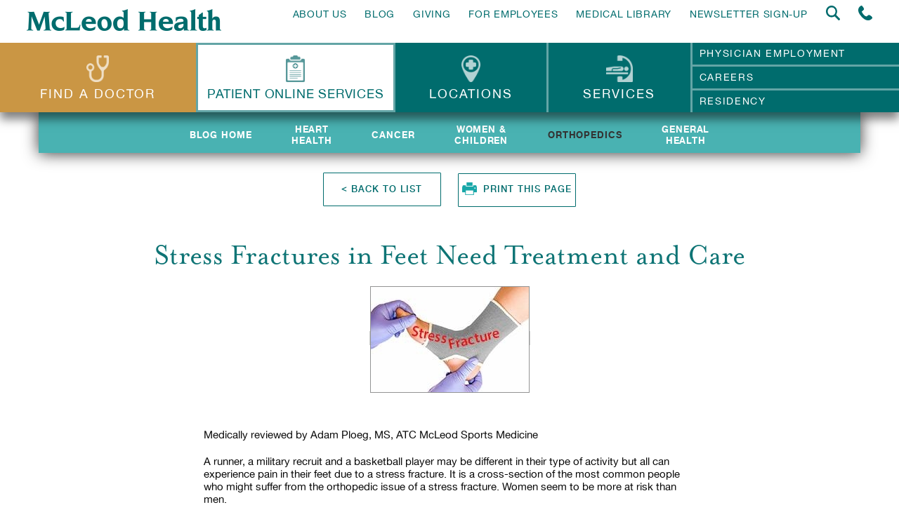

--- FILE ---
content_type: text/css
request_url: https://www.mcleodhealth.org/wp-content/themes/mcleod-health/css/css-loader.css?ver=1768643147
body_size: 202
content:
.crb_load_spinner {
  visibility: visible; 
  opacity: 1;
  font-size: 10px;
  margin: 10px auto -35px;
  text-indent: -9999em;
  width: 35px;
  height: 35px;
  border-radius: 50%;
  background: #006c6d;
  background: -moz-linear-gradient(left, #006c6d 10%, rgba(255, 255, 255, 0) 42%);
  background: -webkit-linear-gradient(left, #006c6d 10%, rgba(255, 255, 255, 0) 42%);
  background: -o-linear-gradient(left, #006c6d 10%, rgba(255, 255, 255, 0) 42%);
  background: -ms-linear-gradient(left, #006c6d 10%, rgba(255, 255, 255, 0) 42%);
  background: linear-gradient(to right, #006c6d 10%, rgba(255, 255, 255, 0) 42%);
  position: relative;
  -webkit-animation: load3 1.4s infinite linear;
  animation: load3 1.4s infinite linear;
  -webkit-transform: translateZ(0);
  -ms-transform: translateZ(0);
  transform: translateZ(0);
  display: block;
}
.crb_load_spinner:before {
  width: 50%;
  height: 50%;
  background: #006c6d;
  border-radius: 100% 0 0 0;
  position: absolute;
  top: 0;
  left: 0;
  content: '';
}
.crb_load_spinner:after {
  background: #fff;
  width: 75%;
  height: 75%;
  border-radius: 50%;
  content: '';
  margin: auto;
  position: absolute;
  top: 0;
  left: 0;
  bottom: 0;
  right: 0;
}
@-webkit-keyframes load3 {
  0% {
    -webkit-transform: rotate(0deg);
    transform: rotate(0deg);
  }
  100% {
    -webkit-transform: rotate(360deg);
    transform: rotate(360deg);
  }
}
@keyframes load3 {
  0% {
    -webkit-transform: rotate(0deg);
    transform: rotate(0deg);
  }
  100% {
    -webkit-transform: rotate(360deg);
    transform: rotate(360deg);
  }
}

.loader-hide { visibility: hidden; opacity: 0; }

.ajax-load-more + .crb_load_spinner { margin: -35px auto;  }

.section-sort .crb_load_spinner { margin: 20px auto -35px;  }

.physician-form + .crb_load_spinner { top: 35px;  }

.search-form.crb_no_search + .crb_load_spinner { display: none !important;  }

.mobile-form .locator-search-form + .crb_load_spinner { margin: -43px auto 0;  }
.mobile-form .locator-search-form + .crb_load_spinner:after { background: #e2e9ea; }

.pay-form .crb_load_spinner { margin: -39px auto 30px; }
.pay-form .crb_load_spinner:after { background: #eff0e7; }
.fondation-tab + .crb_load_spinner { display: none; }
.ajax-loading .crb_load_spinner { position: absolute; top: 0; left: 50%; transform: translateX(-50%); z-index: 10; display: block; visibility: visible; opacity: 1; margin-left: -17px; margin-bottom: 0; margin-top: -40px; }

.crb_load_loader p { margin-bottom: 53px; }


--- FILE ---
content_type: text/css
request_url: https://www.mcleodhealth.org/wp-content/plugins/mcleod-algolia/resources/css/styles.css?ver=1768643145
body_size: 1621
content:
mark { background: none !important; color: #006c6d; text-transform: uppercase; font-weight: bold; }

.section-search-results .ajax-load-more { display: none !important; }
.page-template-search .ajax-load-more { display: block !important; }
.section-search-results.blog-results .ajax-load-more { display: block !important; }
.page-template-search .search-categories li a { height: 49px; }
.ais-MultiIndex__root { display: inline-block !important; font-size: 12px !important; }
.ais-MultiIndex__root em { font-style: normal; }

.section-search-results .blog-item a h2 { text-decoration: none; }
.section-search-results .blog-item a:hover h2 { text-decoration: underline; }

#nav-physician-form { overflow: visible; }
.mobile-form { overflow: visible; }
.mobile-form ul,
.mobile-form li { list-style: none }
#nav-physician-form .algolia-autocomplete { width: 100%; z-index: 102; }
.mobile-form .algolia-autocomplete { width: 100%; z-index: 102; }
#nav-physician-form .algolia-autocomplete + .algolia-autocomplete { z-index: 101; }
.mobile-form .algolia-autocomplete + .algolia-autocomplete { z-index: 101; }
#nav-physician-form .algolia-autocomplete .aa-dropdown-menu { width: 100%; background: #fff; padding: 5px; border: 1px solid #7cc0ca; color: #333; text-align: left; height: 280px; overflow-y: scroll; margin-top: -12px; font-family: Arial, Helvetica, sans-serif;}
.mobile-form .algolia-autocomplete .aa-dropdown-menu { width: 100%; background: #fff; padding: 5px; border: 1px solid #7cc0ca; color: #333; text-align: left; height: 280px; overflow-y: scroll; margin-top: -12px; font-family: Arial, Helvetica, sans-serif;}
#nav-physician-form .algolia-autocomplete .aa-suggestions-category { font-size: 14px; text-transform: uppercase; color: #af7400; font-weight: bold; }
.mobile-form .algolia-autocomplete .aa-suggestions-category { font-size: 14px; text-transform: uppercase; color: #af7400; font-weight: bold; }
#nav-physician-form .algolia-autocomplete .aa-suggestion { padding: 1px 2px; color: #909090; font-size: 12px;     font-family: Arial,Helvetica,sans-serif;}
.mobile-form .algolia-autocomplete .aa-suggestion { padding: 1px 2px; color: #909090; font-size: 12px;     font-family: Arial,Helvetica,sans-serif;}
#nav-physician-form .algolia-autocomplete .aa-suggestion:hover { background: #909090; color: #fff; }
.mobile-form .algolia-autocomplete .aa-suggestion:hover { background: #909090; color: #fff; }
#nav-physician-form .algolia-autocomplete .aa-suggestion:hover a { background: #909090; color: #fff; }
.mobile-form .algolia-autocomplete .aa-suggestion:hover a { background: #909090; color: #fff; }
#nav-physician-form .algolia-autocomplete .aa-suggestion a { color:#909090; }
.mobile-form .algolia-autocomplete .aa-suggestion a { color:#909090; }
#nav-physician-form .algolia-autocomplete .aa-suggestion em { color: #49B2B2 !important; font-style: normal; font-weight: bold; text-transform: uppercase !important; }
.mobile-form .algolia-autocomplete .aa-suggestion em { color: #49B2B2 !important; font-style: normal; font-weight: bold; text-transform: uppercase !important; }


#nav-physician-form .algolia-autocomplete .aa-suggestion:nth-child(4) ~ .aa-suggestion { display: none; }
.mobile-form .algolia-autocomplete .aa-suggestion:nth-child(4) ~ .aa-suggestion { display: none; }
body #nav-physician-form .algolia-autocomplete .aa-suggestion.show-sugestion { display: block !important; }
body .mobile-form .algolia-autocomplete .aa-suggestion.show-sugestion { display: block !important; }
#nav-physician-form .load-more {  color: #49B2B2 !important; font-size: 12px; font-weight: 700; text-transform: uppercase; line-height: 1.2; cursor: pointer; padding: 5px 0; font-family: Arial,Helvetica,sans-serif;}
.mobile-form .load-more {  color: #49B2B2 !important; font-size: 12px; font-weight: 700; text-transform: uppercase; line-height: 1.2; cursor: pointer;     font-family: Arial,Helvetica,sans-serif;}


#algolia-physician-schedule-search-form,
#algolia-service-practice-search-form { overflow: visible; }
#algolia-physician-schedule-search-form .algolia-autocomplete,
#algolia-service-practice-search-form .algolia-autocomplete { width: 100%; z-index: 102; }
#algolia-physician-schedule-search-form .algolia-autocomplete + .algolia-autocomplete,
#algolia-service-practice-search-form .algolia-autocomplete + .algolia-autocomplete { z-index: 101; }
#algolia-physician-schedule-search-form .algolia-autocomplete .aa-dropdown-menu,
#algolia-service-practice-search-form .algolia-autocomplete .aa-dropdown-menu { width: 100%; top: 145% !important; background: #fff; padding: 5px; border: 1px solid #7cc0ca; color: #333; text-align: left; height: 280px; overflow-y: scroll; margin-top: -12px; font-family: Arial, Helvetica, sans-serif;}
#algolia-physician-schedule-search-form .algolia-autocomplete .aa-suggestions-category,
#algolia-service-practice-search-form .algolia-autocomplete .aa-suggestions-category { font-size: 14px; text-transform: uppercase; color: #af7400; font-weight: bold; }
#algolia-physician-schedule-search-form .algolia-autocomplete .aa-suggestion,
#algolia-service-practice-search-form .algolia-autocomplete .aa-suggestion { padding: 1px 2px; color: #909090; font-size: 12px;     font-family: Arial,Helvetica,sans-serif;}
#algolia-physician-schedule-search-form .algolia-autocomplete .aa-suggestion:hover,
#algolia-service-practice-search-form .algolia-autocomplete .aa-suggestion:hover { background: #909090; color: #fff; }
#algolia-physician-schedule-search-form .algolia-autocomplete .aa-suggestion:hover a,
#algolia-service-practice-search-form .algolia-autocomplete .aa-suggestion:hover a { background: #909090; color: #fff; }
#algolia-physician-schedule-search-form .algolia-autocomplete .aa-suggestion a,
#algolia-service-practice-search-form .algolia-autocomplete .aa-suggestion a { color:#909090; }
#algolia-physician-schedule-search-form .algolia-autocomplete .aa-suggestion em,
#algolia-service-practice-search-form .algolia-autocomplete .aa-suggestion em { color: #49B2B2 !important; font-style: normal; font-weight: bold; text-transform: uppercase !important; }


#algolia-physician-schedule-search-form .algolia-autocomplete .aa-suggestion:nth-child(4) ~ .aa-suggestion,
#algolia-service-practice-search-form .algolia-autocomplete .aa-suggestion:nth-child(4) ~ .aa-suggestion { display: none; }
body #algolia-physician-schedule-search-form .algolia-autocomplete .aa-suggestion.show-sugestion,
body #algolia-service-practice-search-form .algolia-autocomplete .aa-suggestion.show-sugestion { display: block !important; }
#algolia-physician-schedule-search-form .load-more,
#algolia-service-practice-search-form .load-more {  color: #49B2B2 !important; font-size: 12px; font-weight: 700; text-transform: uppercase; line-height: 1.2; cursor: pointer;     font-family: Arial,Helvetica,sans-serif;}

.mobile-form .crb_algolia_find_a_doctor_search  + .crb_load_spinner { margin: -43px auto 0;  }
.mobile-form .crb_algolia_find_a_doctor_search  + .crb_load_spinner:after { background: #e2e9ea; }


.aloglia-physicians-block .doctor { opacity: 1; position: relative; }

.aloglia-physicians-block .doctor .doctor-actions a { position: relative; display: block; width: 46px; height: 46px; border-radius: 50%; background-color: #eff5f6; position: relative; margin-bottom: 23px; }
.aloglia-physicians-block .doctor .doctor-actions a:hover { background: #006c6d; }
.aloglia-physicians-block .doctor .doctor-actions a span { position: absolute; left: 50%; bottom: -16px; transform: translateX(-50%);  font-size: 11px; color: #0e7475; font-weight: 500; }

.aloglia-physicians-block .doctor-actions .btn-schedule img { width: 30px; }

.form-filters .ais-ClearRefinements-button { cursor: pointer; display: inline-block; box-shadow: none; border: 0; background: #c9954b; border-radius: 11px; font-weight: 500; font-size: 13px; color: #fff; width: 125px; line-height: 23px; box-shadow: inset 0px -2px 4px 0px rgba(176,111,37,1), inset 0px 2px 4px 0px rgba(255,255,255,.75), 0px 2px 4px 0px rgba(0,0,0,0.2); transition: background .3s;  line-height: 1.14;}
.form-filters .ais-ClearRefinements-button:hover { background: #c37d2e; }
.form-filters .ais-ClearRefinements-button {-webkit-appearance: none; -moz-appearance: none; appearance: none; }
.form-filters .ais-ClearRefinements-button.ClearRefinements-button--disabled:hover { background: #c9954b; }

.search-form.algolia-filter-form { margin: 0 auto; padding: 20px 0; display: block; }

.applied-filters > h5:last-child { display: none; }

.section-search-results .blog-videos .blog-content { padding: 23px 23px 18px 17px !important; }
.load-more-algolia { visibility: hidden; opacity: 0; }

#search-popup p { display: none; }

#medical-search .section-text-medical { padding-top: 18px; }
.section-text { padding-top: 18px !important; padding-bottom: 0; }
.page-template-physicians-page .section-doctors { position: relative; }

.algolia-clear-search { position: absolute; right: 18px; top: 13px; font-weight: bold; }

.algolia-filter-form .algolia-clear-search { top: 22px; right: 7px; }
#search-popup .algolia-clear-search { display: none; }

.mobile-form .algolia-autocomplete { width: 100%; }

.results-info { font-size: 13px; max-width: 100%; white-space: nowrap; overflow: hidden; text-overflow: ellipsis; font-weight: normal; margin-top: -5px; color: #7c7c7c; letter-spacing: 0.040em; font-family: 'HelveticaNeue', sans-serif;  padding-bottom: 5px !important;}

.aa-suggestion { padding: 5px 0; }

.algolia-autocomplete .aa-suggestions-category { padding: 2px !important; }

.algolia-autocomplete .load-more,
.algolia-autocomplete .aa-suggestion {     padding: 4px 3px !important; }

.algolia-plugin .loadMore,
.algolia-plugin:not(.page-template-foundation-events-search) .ajax-load-more { visibility: hidden; }


.algolia-posts-search { margin-top: -40px; }

.list-checkboxes { text-transform: capitalize; }

.applied-filters { text-transform: capitalize; }


@media (max-width: 767px) {
	.aloglia-physicians-block .doctor .doctor-actions a span { font-size: 8px; }
	.search-form.algolia-filter-form { max-width: 280px; }
}


--- FILE ---
content_type: text/javascript
request_url: https://www.mcleodhealth.org/wp-content/themes/mcleod-health/js/jqbrowser.js?ver=1768643147
body_size: 2617
content:
/** https://css-tricks.com/snippets/jquery/browser-detetction/
 * jQBrowser v0.2 - Extend jQuery's browser detection capabilities
 *   * http://davecardwell.co.uk/javascript/jquery/plugins/jquery-browserdetect/0.2/
 * 		https://css-tricks.com/snippets/jquery/browser-detetction/
 * Dave Cardwell <http://davecardwell.co.uk/>
 *
 * Built on the shoulders of giants:
 *   * John Resig <http://jquery.com/>
 *   * Peter-Paul Koch <http://www.quirksmode.org/?/js/detect.html>
 *
 *
 * Copyright (c) 2006 Dave Cardwell, dual licensed under the MIT and GPL
 * licenses:
 *   * http://www.opensource.org/licenses/mit-license.php
 *   * http://www.gnu.org/licenses/gpl.txt
 */


/**
 * For the latest version of this plugin, and a discussion of its usage and
 * implementation, visit:
 *   * http://davecardwell.co.uk/javascript/jquery/plugins/jquery-browserdetect/
 */

new function() {
	var $ = jQuery;
	/**
	 * The following functions and attributes form the Public interface of the
	 * jQBrowser plugin, accessed externally through the $.browser object.
	 * See the relevant function definition later in the source for further
	 * information.
	 *
	 * $.browser.browser()
	 * $.browser.version.number()
	 * $.browser.version.string()
	 * $.browser.OS()
	 *
	 * $.browser.aol()
	 * $.browser.camino()
	 * $.browser.firefox()
	 * $.browser.flock()
	 * $.browser.icab()
	 * $.browser.konqueror()
	 * $.browser.mozilla()
	 * $.browser.msie()
	 * $.browser.netscape()
	 * $.browser.opera()
	 * $.browser.safari()
	 *
	 * $.browser.linux()
	 * $.browser.mac()
	 * $.browser.win()
	 */
	var Public = {
		// The current browser, its version as a number or a string, and the
		// operating system its running on.
		  'browser': function() { return Private.browser;   },
		  'version': {
			  'number': function() { return Private.version.number; },
			  'string': function() { return Private.version.string; }
		  },
			   'OS': function() { return Private.OS;        },

		// A boolean value indicating whether or not the given browser was
		// detected.
			  'aol': function() { return Private.aol;       },
		   'camino': function() { return Private.camino;    },
		  'firefox': function() { return Private.firefox;   },
			'flock': function() { return Private.flock;     },
			 'icab': function() { return Private.icab;      },
		'konqueror': function() { return Private.konqueror; },
		  'mozilla': function() { return Private.mozilla;   },
			 'msie': function() { return Private.msie;      },
		 'netscape': function() { return Private.netscape;  },
			'opera': function() { return Private.opera;     },
		   'safari': function() { return Private.safari;    },

		// A boolean value indicating whether or not the given OS was
		// detected.
			'linux': function() { return Private.linux;     },
			  'mac': function() { return Private.mac;       },
			  'win': function() { return Private.win;       }
	};

	// Allow external access to the 'Public' interface through the $.browser
	// object.
	$.browser = Public;



	/**
	 * The following functions and attributes form the internal methods and
	 * state of the jQBrowser plugin.  See the relevant function definition
	 * later in the source for further information.
	 *
	 * Private.browser
	 * Private.version
	 * Private.OS
	 *
	 * Private.aol
	 * Private.camino
	 * Private.firefox
	 * Private.flock
	 * Private.icab
	 * Private.konqueror
	 * Private.mozilla
	 * Private.msie
	 * Private.netscape
	 * Private.opera
	 * Private.safari
	 *
	 * Private.linux
	 * Private.mac
	 * Private.win
	 */
	var Private = {
		// Initially set to 'Unknown', if detected each of these properties will
		// be updated.
		  'browser': 'Unknown',
		  'version': {
			  'number': undefined,
			  'string': 'Unknown'
		  },
			   'OS': 'Unknown',

		// Initially set to false, if detected one of the following browsers
		// will be updated.
			  'aol': false,
		   'camino': false,
		  'firefox': false,
			'flock': false,
			 'icab': false,
		'konqueror': false,
		  'mozilla': false,
			 'msie': false,
		 'netscape': false,
			'opera': false,
		   'safari': false,

		// Initially set to false, if detected one of the following operating
		// systems will be updated.
			'linux': false,
			  'mac': false,
			  'win': false
	};



	/**
	 * Loop over the items in 'data' trying to find a browser match with the
	 * test in data[i].browser().  Once found, attempt to determine the
	 * browser version.
	 *
	 *       'name': A string containing the full name of the browser.
	 * 'identifier': By default this is a lowercase version of 'name', but
	 *               this can be overwritten by explicitly defining an
	 *               'identifier'.
	 *    'browser': A function that returns a boolean value indicating
	 *               whether or not the given browser is detected.
	 *    'version': An optional function that overwrites the default version
	 *               testing.  Must return the result of a .match().
	 *
	 * Please note that the order of the data array is important, as some
	 * browsers contain details of others in their navigator.userAgent string.
	 * For example, Flock's contains 'Firefox' so much come before Firefox's
	 * test to avoid false positives.
	 */
	for( var  i = 0,                    // counter
			 ua = navigator.userAgent,  // the navigator's user agent string
			 ve = navigator.vendor,     // the navigator's vendor string
		   data = [                     // browser tests and data
				{ // Safari <http://www.apple.com/safari/>
						  'name': 'Safari',
					   'browser': function() { return /Apple/.test(ve) }
				},
				{ // Opera <http://www.opera.com/>
						  'name': 'Opera',
					   'browser': function() {
									  return window.opera != undefined
								  }
				},
				{ // iCab <http://www.icab.de/>
						  'name': 'iCab',
					   'browser': function() { return /iCab/.test(ve) }
				},
				{ // Konqueror <http://www.konqueror.org/>
						  'name': 'Konqueror',
					   'browser': function() { return /KDE/.test(ve) }
				},
				{ // AOL Explorer <http://downloads.channel.aol.com/browser>
					'identifier': 'aol',
						  'name': 'AOL Explorer',
					   'browser': function() {
									  return /America Online Browser/.test(ua)
								  },
					   'version': function() {
									  return ua.match(/rev(\d+(?:\.\d+)+)/)
								  }
				},
				{ // Flock <http://www.flock.com/>
						  'name': 'Flock',
					   'browser': function() { return /Flock/.test(ua) }
				},
				{ // Camino <http://www.caminobrowser.org/>
						  'name': 'Camino',
					   'browser': function() { return /Camino/.test(ve) }
				},
				{ // Firefox <http://www.mozilla.com/firefox/>
						  'name': 'Firefox',
					   'browser': function() { return /Firefox/.test(ua) }
				},
				{ // Netscape <http://browser.netscape.com/>
						  'name': 'Netscape',
					   'browser': function() { return /Netscape/.test(ua) }
				},
				{ // Internet Explorer <http://www.microsoft.com/windows/ie/>
				  //                   <http://www.microsoft.com/mac/ie/>
					'identifier': 'msie',
						  'name': 'Internet Explorer',
					   'browser': function() { return /MSIE/.test(ua) },
					   'version': function() {
									  return ua.match(
										  /MSIE (\d+(?:\.\d+)+(?:b\d*)?)/
									  )
								  }
				},
				{ // Mozilla <http://www.mozilla.org/products/mozilla1.x/>
						  'name': 'Mozilla',
					   'browser': function() {
									  return /Gecko|Mozilla/.test(ua)
								  },
					   'version': function() {
									  return ua.match(/rv:(\d+(?:\.\d+)+)/)
								  }
				 }
			 ];
		 i < data.length;
		 i++
	) {
		if( data[i].browser() ) { // we have a match
			// If the identifier is not explicitly set, use a lowercase
			// version of the given name.
			var identifier = data[i].identifier ? data[i].identifier
												: data[i].name.toLowerCase();

			// Make a note that this browser was detected.
			Private[ identifier ] = true;

			// $.browser.browser() will now return the correct browser.
			Private.browser = data[i].name;

			var result;
			if( data[i].version != undefined && (result = data[i].version()) ) {
				// Use the explicitly set test for browser version.
				Private.version.string = result[1];
				Private.version.number = parseFloat( result[1] );
			} else {
				// Otherwise use the default test which searches for the
				// version number after the browser name in the user agent
				// string.
				var re = new RegExp(
					data[i].name + '(?:\\s|\\/)(\\d+(?:\\.\\d+)+(?:(?:a|b)\\d*)?)'
				);

				result = ua.match(re);
				if( result != undefined ) {
					Private.version.string = result[1];
					Private.version.number = parseFloat( result[1] );
				}
			}

			// Once we've detected the browser there is no need to check the
			// others.
			break;
		}
	};



	/**
	 * Loop over the items in 'data' trying to find a operating system match
	 * with the test in data[i].os().
	 *
	 *       'name': A string containing the full name of the operating
	 *               system.
	 * 'identifier': By default this is a lowercase version of 'name', but
	 *               this can be overwritten by explicitly defining an
	 *               'identifier'.
	 *         'OS': A function that returns a boolean value indicating
	 *               whether or not the given operating system is detected.
	 */
	for( var  i = 0,                  // counter
			 pl = navigator.platform, // the navigator's platform string
		   data = [                   // OS data and tests
				{ // Microsoft Windows <http://www.microsoft.com/windows/>
					'identifier': 'win',
						  'name': 'Windows',
							'OS': function() { return /Win/.test(pl) }
				},
				{ // Apple Mac OS <http://www.apple.com/macos/>
						  'name': 'Mac',
							'OS': function() { return /Mac/.test(pl) }
				},
				{ // Linux <http://www.linux.org/>
						  'name': 'Linux',
							'OS': function() { return /Linux/.test(pl) }
				}
		   ];
	   i < data.length;
	   i++
	) {
		if( data[i].OS() ) { // we have a match
			// If the identifier is not explicitly set, use a lowercase
			// version of the given name.
			var identifier = data[i].identifier ? data[i].identifier
												: data[i].name.toLowerCase();

			// Make a note that the OS was detected.
			Private[ identifier ] = true;

			// $.browser.OS() will now return the correct OS.
			Private.OS = data[i].name;

			// Once we've detected the browser there is no need to check the
			// others.
			break;
		}
	};
}();






--- FILE ---
content_type: text/javascript
request_url: https://www.mcleodhealth.org/wp-content/themes/mcleod-health/js/popup-foundation.js?ver=1768643147
body_size: -247
content:
/*
- Popup Foundation
*/

jQuery(function() {
    jQuery( 'body' ).on( 'click', 'a.js__close', function( event ) {
        event.preventDefault();
        event.stopPropagation();

        const $this = jQuery(this);
        const $parent = $this.parents( 'dialog' );

        $parent[0].close();
    });
});


--- FILE ---
content_type: text/javascript
request_url: https://www.mcleodhealth.org/wp-content/plugins/mcleod-algolia//dist/js/bundle-d629c291e2.js
body_size: 162108
content:
!function(e){var t={};function n(r){if(t[r])return t[r].exports;var i=t[r]={i:r,l:!1,exports:{}};return e[r].call(i.exports,i,i.exports,n),i.l=!0,i.exports}n.m=e,n.c=t,n.d=function(e,t,r){n.o(e,t)||Object.defineProperty(e,t,{enumerable:!0,get:r})},n.r=function(e){"undefined"!=typeof Symbol&&Symbol.toStringTag&&Object.defineProperty(e,Symbol.toStringTag,{value:"Module"}),Object.defineProperty(e,"__esModule",{value:!0})},n.t=function(e,t){if(1&t&&(e=n(e)),8&t)return e;if(4&t&&"object"==typeof e&&e&&e.__esModule)return e;var r=Object.create(null);if(n.r(r),Object.defineProperty(r,"default",{enumerable:!0,value:e}),2&t&&"string"!=typeof e)for(var i in e)n.d(r,i,function(t){return e[t]}.bind(null,i));return r},n.n=function(e){var t=e&&e.__esModule?function(){return e.default}:function(){return e};return n.d(t,"a",t),t},n.o=function(e,t){return Object.prototype.hasOwnProperty.call(e,t)},n.p="",n(n.s=242)}([function(e,t,n){"use strict";e.exports=n(244)},function(e,t,n){e.exports=n(261)()},function(e,t,n){"use strict";function r(e,t,n){return t in e?Object.defineProperty(e,t,{value:n,enumerable:!0,configurable:!0,writable:!0}):e[t]=n,e}n.d(t,"a",(function(){return r}))},function(e,t,n){"use strict";n.d(t,"a",(function(){return i}));var r=n(2);function i(e){for(var t=1;t<arguments.length;t++){var n=null!=arguments[t]?arguments[t]:{},i=Object.keys(n);"function"==typeof Object.getOwnPropertySymbols&&(i=i.concat(Object.getOwnPropertySymbols(n).filter((function(e){return Object.getOwnPropertyDescriptor(n,e).enumerable})))),i.forEach((function(t){Object(r.a)(e,t,n[t])}))}return e}},function(e,t,n){"use strict";n.d(t,"c",(function(){return s})),n.d(t,"d",(function(){return c})),n.d(t,"e",(function(){return u})),n.d(t,"f",(function(){return l})),n.d(t,"b",(function(){return p})),n.d(t,"a",(function(){return d}));var r=n(2),i=n(3),a=n(7),o=n.n(a);function s(e){return e&&e.multiIndexContext?e.multiIndexContext.targetedIndex:e.ais.mainTargetedIndex}function c(e,t){return e.results&&!e.results.hits?e.results[s(t)]?e.results[s(t)]:null:e.results?e.results:null}function u(e){return e&&e.multiIndexContext}function l(e,t,n,a,o){if(u(n)){var c=s(n);return o?function(e,t,n,a,o){var s,c=a?{page:1}:void 0,u=e.indices&&e.indices[n]?Object(i.a)({},e.indices,Object(r.a)({},n,Object(i.a)({},e.indices[n],(s={},Object(r.a)(s,o,Object(i.a)({},e.indices[n][o],t)),Object(r.a)(s,"page",1),s)))):Object(i.a)({},e.indices,Object(r.a)({},n,Object(i.a)(Object(r.a)({},o,t),c)));return Object(i.a)({},e,{indices:u})}(e,t,c,a,o):function(e,t,n,a){var o=a?{page:1}:void 0,s=e.indices&&e.indices[n]?Object(i.a)({},e.indices,Object(r.a)({},n,Object(i.a)({},e.indices[n],t,o))):Object(i.a)({},e.indices,Object(r.a)({},n,Object(i.a)({},t,o)));return Object(i.a)({},e,{indices:s})}(e,t,c,a)}return e.indices&&a&&Object.keys(e.indices).forEach((function(t){e=l(e,{page:1},{multiIndexContext:{targetedIndex:t}},!0,o)})),o?function(e,t,n,a){var o=n?{page:1}:void 0;return Object(i.a)({},e,Object(r.a)({},a,Object(i.a)({},e[a],t)),o)}(e,t,a,o):function(e,t,n){var r=n?{page:1}:void 0;return Object(i.a)({},e,t,r)}(e,t,a)}function f(e){var t=e.match(/^([^.]*)\.(.*)/);return{namespace:t&&t[1],attributeName:t&&t[2]}}function p(e,t,n,r,i){var a=s(n),o=f(r),c=o.namespace,l=o.attributeName,p={multiIndex:u(n),indexId:a,namespace:c,attributeName:l,id:r,searchState:t};return function(e){var t=e.multiIndex,n=e.indexId,r=e.namespace,i=e.attributeName,a=e.id,o=e.searchState;return t&&r?o.indices&&o.indices[n]&&o.indices[n][r]&&o.indices[n][r].hasOwnProperty(i):t?o.indices&&o.indices[n]&&o.indices[n].hasOwnProperty(a):r?o[r]&&o[r].hasOwnProperty(i):o.hasOwnProperty(a)}(p)?function(e){var t=e.multiIndex,n=e.indexId,r=e.namespace,i=e.attributeName,a=e.id,o=e.searchState;return t&&r?o.indices[n][r][i]:t?o.indices[n][a]:r?o[r][i]:o[a]}(p):e.defaultRefinement?e.defaultRefinement:i}function d(e,t,n){var a=s(t),c=f(n),l=c.namespace,p=c.attributeName;return u(t)&&Boolean(e.indices)?function(e){var t=e.searchState,n=e.indexId,a=e.id,s=e.namespace,c=e.attribute,u=t.indices[n];if(s&&u)return Object(i.a)({},t,{indices:Object(i.a)({},t.indices,Object(r.a)({},n,Object(i.a)({},u,Object(r.a)({},s,o()(u[s],c)))))});return o()(t,"indices.".concat(n,".").concat(a))}({attribute:p,searchState:e,indexId:a,id:n,namespace:l}):function(e){var t=e.searchState,n=e.id,a=e.namespace,s=e.attribute;if(a)return Object(i.a)({},t,Object(r.a)({},a,o()(t[a],s)));return o()(t,n)}({attribute:p,searchState:e,id:n,namespace:l})}},,function(e,t){var n=Array.isArray;e.exports=n},function(e,t,n){var r=n(28),i=n(263),a=n(315),o=n(51),s=n(49),c=n(320),u=n(171),l=n(113),f=u((function(e,t){var n={};if(null==e)return n;var u=!1;t=r(t,(function(t){return t=o(t,e),u||(u=t.length>1),t})),s(e,l(e),n),u&&(n=i(n,7,c));for(var f=t.length;f--;)a(n,t[f]);return n}));e.exports=f},function(e,t,n){"use strict";e.exports=n(429)},function(e,t,n){var r=n(153),i="object"==typeof self&&self&&self.Object===Object&&self,a=r||i||Function("return this")();e.exports=a},function(e,t,n){"use strict";n.d(t,"a",(function(){return x}));var r=n(92),i=n(3),a=n(11),o=n(12),s=n(15),c=n(13),u=n(17),l=n(16),f=n(2),p=(n(65),n(73)),d=n.n(p),h=n(27),m=n.n(h),y=n(0),g=n.n(y),v=n(1),b=n.n(v),w=n(26);function x(e){if(!e.displayName)throw new Error("`createConnector` requires you to provide a `displayName` property.");var t=m()(e,"refine"),n=m()(e,"searchForFacetValues"),p=m()(e,"getSearchParameters"),h=m()(e,"getMetadata"),v=m()(e,"transitionState"),x=m()(e,"cleanUp"),_=m()(e,"shouldComponentUpdate"),S=p||h||v;return function(m){var E,T;return T=E=function(y){function b(){var t,n;Object(a.a)(this,b);for(var r=arguments.length,o=new Array(r),l=0;l<r;l++)o[l]=arguments[l];return n=Object(s.a)(this,(t=Object(c.a)(b)).call.apply(t,[this].concat(o))),Object(f.a)(Object(u.a)(n),"mounted",!1),Object(f.a)(Object(u.a)(n),"unmounting",!1),Object(f.a)(Object(u.a)(n),"refine",(function(){for(var t,r=arguments.length,i=new Array(r),a=0;a<r;a++)i[a]=arguments[a];n.context.ais.onInternalStateUpdate((t=e.refine).call.apply(t,[Object(u.a)(n),n.props,n.context.ais.store.getState().widgets].concat(i)))})),Object(f.a)(Object(u.a)(n),"createURL",(function(){for(var t,r=arguments.length,i=new Array(r),a=0;a<r;a++)i[a]=arguments[a];return n.context.ais.createHrefForState((t=e.refine).call.apply(t,[Object(u.a)(n),n.props,n.context.ais.store.getState().widgets].concat(i)))})),Object(f.a)(Object(u.a)(n),"searchForFacetValues",(function(){for(var t=arguments.length,r=new Array(t),i=0;i<t;i++)r[i]=arguments[i];n.context.ais.onSearchForFacetValues(e.searchForFacetValues.apply(e,[n.props,n.context.ais.store.getState().widgets].concat(r)))})),n.state={props:n.getProvidedProps(Object(i.a)({},n.props,{canRender:!1}))},n}return Object(l.a)(b,y),Object(o.a)(b,[{key:"componentWillMount",value:function(){e.getSearchParameters&&this.context.ais.onSearchParameters(e.getSearchParameters.bind(this),this.context,this.props)}},{key:"componentDidMount",value:function(){var e=this;this.mounted=!0,this.unsubscribe=this.context.ais.store.subscribe((function(){e.unmounting||e.setState({props:e.getProvidedProps(Object(i.a)({},e.props,{canRender:!0}))})})),S&&(this.unregisterWidget=this.context.ais.widgetsManager.registerWidget(this))}},{key:"componentWillReceiveProps",value:function(t){d()(this.props,t)||(this.setState({props:this.getProvidedProps(Object(i.a)({},t,{canRender:this.mounted}))}),S&&(this.context.ais.widgetsManager.update(),e.transitionState&&this.context.ais.onSearchStateChange(e.transitionState.call(this,t,this.context.ais.store.getState().widgets,this.context.ais.store.getState().widgets))))}},{key:"shouldComponentUpdate",value:function(t,n){if(_)return e.shouldComponentUpdate.call(this,this.props,t,this.state,n);var r=Object(w.f)(this.props,t);return null===this.state.props||null===n.props?this.state.props!==n.props||!r:!r||!Object(w.f)(this.state.props,n.props)}},{key:"componentWillUnmount",value:function(){if(this.unmounting=!0,this.unsubscribe&&this.unsubscribe(),this.unregisterWidget&&(this.unregisterWidget(),x)){var t=e.cleanUp.call(this,this.props,this.context.ais.store.getState().widgets);this.context.ais.store.setState(Object(i.a)({},this.context.ais.store.getState(),{widgets:t})),this.context.ais.onSearchStateChange(Object(w.e)(t))}}},{key:"getProvidedProps",value:function(t){var n=this.context.ais.store.getState(),r=n.widgets,i=n.results,a=n.resultsFacetValues,o=n.searching,s=n.searchingForFacetValues,c=n.isSearchStalled,u=n.metadata,l={results:i,searching:o,searchingForFacetValues:s,isSearchStalled:c,error:n.error};return e.getProvidedProps.call(this,t,r,l,u,a)}},{key:"getSearchParameters",value:function(t){return p?e.getSearchParameters.call(this,t,this.props,this.context.ais.store.getState().widgets):null}},{key:"getMetadata",value:function(t){return h?e.getMetadata.call(this,this.props,t):{}}},{key:"transitionState",value:function(t,n){return v?e.transitionState.call(this,this.props,t,n):n}},{key:"render",value:function(){if(null===this.state.props)return null;var e=t?{refine:this.refine,createURL:this.createURL}:{},i=n?{searchForItems:this.searchForFacetValues}:{};return g.a.createElement(m,Object(r.a)({},this.props,this.state.props,e,i))}}]),b}(y.Component),Object(f.a)(E,"displayName","".concat(e.displayName,"(").concat(Object(w.d)(m),")")),Object(f.a)(E,"defaultClassNames",m.defaultClassNames),Object(f.a)(E,"propTypes",e.propTypes),Object(f.a)(E,"defaultProps",e.defaultProps),Object(f.a)(E,"contextTypes",{ais:b.a.object.isRequired,multiIndexContext:b.a.object}),T}}},function(e,t,n){"use strict";function r(e,t){if(!(e instanceof t))throw new TypeError("Cannot call a class as a function")}n.d(t,"a",(function(){return r}))},function(e,t,n){"use strict";function r(e,t){for(var n=0;n<t.length;n++){var r=t[n];r.enumerable=r.enumerable||!1,r.configurable=!0,"value"in r&&(r.writable=!0),Object.defineProperty(e,r.key,r)}}function i(e,t,n){return t&&r(e.prototype,t),n&&r(e,n),e}n.d(t,"a",(function(){return i}))},function(e,t,n){"use strict";function r(e){return(r=Object.setPrototypeOf?Object.getPrototypeOf:function(e){return e.__proto__||Object.getPrototypeOf(e)})(e)}n.d(t,"a",(function(){return r}))},function(e,t,n){"use strict";var r=n(148),i=n(149);e.exports=i(r,"Browser (lite)")},function(e,t,n){"use strict";function r(e){return(r="function"==typeof Symbol&&"symbol"==typeof Symbol.iterator?function(e){return typeof e}:function(e){return e&&"function"==typeof Symbol&&e.constructor===Symbol&&e!==Symbol.prototype?"symbol":typeof e})(e)}function i(e){return(i="function"==typeof Symbol&&"symbol"===r(Symbol.iterator)?function(e){return r(e)}:function(e){return e&&"function"==typeof Symbol&&e.constructor===Symbol&&e!==Symbol.prototype?"symbol":r(e)})(e)}var a=n(17);function o(e,t){return!t||"object"!==i(t)&&"function"!=typeof t?Object(a.a)(e):t}n.d(t,"a",(function(){return o}))},function(e,t,n){"use strict";function r(e,t){return(r=Object.setPrototypeOf||function(e,t){return e.__proto__=t,e})(e,t)}function i(e,t){if("function"!=typeof t&&null!==t)throw new TypeError("Super expression must either be null or a function");e.prototype=Object.create(t&&t.prototype,{constructor:{value:e,writable:!0,configurable:!0}}),t&&r(e,t)}n.d(t,"a",(function(){return i}))},function(e,t,n){"use strict";function r(e){if(void 0===e)throw new ReferenceError("this hasn't been initialised - super() hasn't been called");return e}n.d(t,"a",(function(){return r}))},function(e,t){var n={}.toString;e.exports=Array.isArray||function(e){return"[object Array]"==n.call(e)}},function(e,t){e.exports=jQuery},function(e,t){var n=Object.prototype.hasOwnProperty,r=Object.prototype.toString;e.exports=function(e,t,i){if("[object Function]"!==r.call(t))throw new TypeError("iterator must be a function");var a=e.length;if(a===+a)for(var o=0;o<a;o++)t.call(i,e[o],o,e);else for(var s in e)n.call(e,s)&&t.call(i,e[s],s,e)}},function(e,t){e.exports=function(e){var t=typeof e;return null!=e&&("object"==t||"function"==t)}},function(e,t){e.exports=function(e){return null!=e&&"object"==typeof e}},function(e,t,n){var r=n(156),i=n(157),a=n(29);e.exports=function(e){return a(e)?r(e):i(e)}},function(e,t,n){var r=n(324),i=n(335),a=n(40),o=n(6),s=n(337);e.exports=function(e){return"function"==typeof e?e:null==e?a:"object"==typeof e?o(e)?i(e[0],e[1]):r(e):s(e)}},function(e,t,n){"use strict";!function e(){if("undefined"!=typeof __REACT_DEVTOOLS_GLOBAL_HOOK__&&"function"==typeof __REACT_DEVTOOLS_GLOBAL_HOOK__.checkDCE){0;try{__REACT_DEVTOOLS_GLOBAL_HOOK__.checkDCE(e)}catch(e){console.error(e)}}}(),e.exports=n(245)},function(e,t,n){"use strict";n.d(t,"f",(function(){return c})),n.d(t,"d",(function(){return u})),n.d(t,"c",(function(){return f})),n.d(t,"e",(function(){return p})),n.d(t,"a",(function(){return d})),n.d(t,"b",(function(){return h}));var r=n(3),i=n(56),a=n.n(i),o=n(43),s=n.n(o),c=function(e,t){if(e===t)return!0;var n=Object.keys(e),r=Object.keys(t);if(n.length!==r.length)return!1;for(var i=Object.prototype.hasOwnProperty,a=0;a<n.length;a++)if(!i.call(t,n[a])||e[n[a]]!==t[n[a]])return!1;return!0},u=function(e){return e.displayName||e.name||"UnknownComponent"},l=Promise.resolve(),f=function(e){l.then(e)},p=function e(t){return Object.keys(t).forEach((function(n){var r=t[n];s()(r)&&a()(r)?delete t[n]:a()(r)&&e(r)})),t};function d(e,t,n){return e.map((function(e,i){return Object(r.a)({},e,{__position:t*n+i+1})}))}function h(e,t){return t?e.map((function(e){return Object(r.a)({},e,{__queryID:t})})):e}},function(e,t,n){var r=n(342),i=n(181);e.exports=function(e,t){return null!=e&&i(e,t,r)}},function(e,t){e.exports=function(e,t){for(var n=-1,r=null==e?0:e.length,i=Array(r);++n<r;)i[n]=t(e[n],n,e);return i}},function(e,t,n){var r=n(47),i=n(108);e.exports=function(e){return null!=e&&i(e.length)&&!r(e)}},function(e,t,n){"use strict";var r,i=n(42);function a(e){return e.replace(/[\-\[\]\/\{\}\(\)\*\+\?\.\\\^\$\|]/g,"\\$&")}e.exports={isArray:null,isFunction:null,isObject:null,bind:null,each:null,map:null,mixin:null,isMsie:function(e){if(void 0===e&&(e=navigator.userAgent),/(msie|trident)/i.test(e)){var t=e.match(/(msie |rv:)(\d+(.\d+)?)/i);if(t)return t[2]}return!1},escapeRegExChars:function(e){return e.replace(/[\-\[\]\/\{\}\(\)\*\+\?\.\\\^\$\|]/g,"\\$&")},isNumber:function(e){return"number"==typeof e},toStr:function(e){return null==e?"":e+""},cloneDeep:function(e){var t=this.mixin({},e),n=this;return this.each(t,(function(e,r){e&&(n.isArray(e)?t[r]=[].concat(e):n.isObject(e)&&(t[r]=n.cloneDeep(e)))})),t},error:function(e){throw new Error(e)},every:function(e,t){var n=!0;return e?(this.each(e,(function(r,i){n&&(n=t.call(null,r,i,e)&&n)})),!!n):n},any:function(e,t){var n=!1;return e?(this.each(e,(function(r,i){if(t.call(null,r,i,e))return n=!0,!1})),n):n},getUniqueId:(r=0,function(){return r++}),templatify:function(e){if(this.isFunction(e))return e;var t=i.element(e);return"SCRIPT"===t.prop("tagName")?function(){return t.text()}:function(){return String(e)}},defer:function(e){setTimeout(e,0)},noop:function(){},formatPrefix:function(e,t){return t?"":e+"-"},className:function(e,t,n){return(n?"":".")+e+t},escapeHighlightedString:function(e,t,n){t=t||"<em>";var r=document.createElement("div");r.appendChild(document.createTextNode(t)),n=n||"</em>";var i=document.createElement("div");i.appendChild(document.createTextNode(n));var o=document.createElement("div");return o.appendChild(document.createTextNode(e)),o.innerHTML.replace(RegExp(a(r.innerHTML),"g"),t).replace(RegExp(a(i.innerHTML),"g"),n)}}},function(e,t){e.exports=function(e){return JSON.parse(JSON.stringify(e))}},function(e,t){var n;n=function(){return this}();try{n=n||new Function("return this")()}catch(e){"object"==typeof window&&(n=window)}e.exports=n},function(e,t,n){(function(r){function i(){var e;try{e=t.storage.debug}catch(e){}return!e&&void 0!==r&&"env"in r&&(e=r.env.DEBUG),e}(t=e.exports=n(253)).log=function(){return"object"==typeof console&&console.log&&Function.prototype.apply.call(console.log,console,arguments)},t.formatArgs=function(e){var n=this.useColors;if(e[0]=(n?"%c":"")+this.namespace+(n?" %c":" ")+e[0]+(n?"%c ":" ")+"+"+t.humanize(this.diff),!n)return;var r="color: "+this.color;e.splice(1,0,r,"color: inherit");var i=0,a=0;e[0].replace(/%[a-zA-Z%]/g,(function(e){"%%"!==e&&(i++,"%c"===e&&(a=i))})),e.splice(a,0,r)},t.save=function(e){try{null==e?t.storage.removeItem("debug"):t.storage.debug=e}catch(e){}},t.load=i,t.useColors=function(){if("undefined"!=typeof window&&window.process&&"renderer"===window.process.type)return!0;return"undefined"!=typeof document&&document.documentElement&&document.documentElement.style&&document.documentElement.style.WebkitAppearance||"undefined"!=typeof window&&window.console&&(window.console.firebug||window.console.exception&&window.console.table)||"undefined"!=typeof navigator&&navigator.userAgent&&navigator.userAgent.toLowerCase().match(/firefox\/(\d+)/)&&parseInt(RegExp.$1,10)>=31||"undefined"!=typeof navigator&&navigator.userAgent&&navigator.userAgent.toLowerCase().match(/applewebkit\/(\d+)/)},t.storage="undefined"!=typeof chrome&&void 0!==chrome.storage?chrome.storage.local:function(){try{return window.localStorage}catch(e){}}(),t.colors=["lightseagreen","forestgreen","goldenrod","dodgerblue","darkorchid","crimson"],t.formatters.j=function(e){try{return JSON.stringify(e)}catch(e){return"[UnexpectedJSONParseError]: "+e.message}},t.enable(i())}).call(this,n(57))},function(e,t,n){var r=n(48),i=n(275),a=n(276),o="[object Null]",s="[object Undefined]",c=r?r.toStringTag:void 0;e.exports=function(e){return null==e?void 0===e?s:o:c&&c in Object(e)?i(e):a(e)}},function(e,t,n){var r=n(28),i=n(24),a=n(189),o=n(6);e.exports=function(e,t){return(o(e)?r:a)(e,i(t,3))}},function(e,t,n){"use strict";(function(e){var r=n(14),i=n.n(r),a=n(8),o=n.n(a),s=i()(crbAlgoliaCredentials.credits.api_id,crbAlgoliaCredentials.credits.api_key),c=s.initIndex(crbAlgoliaCredentials.indexes.findadoc),u=s.initIndex(crbAlgoliaCredentials.indexes.physician_specialty),l=s.initIndex(crbAlgoliaCredentials.indexes.practice);t.a=function(t){var n="Physicians",r={hitsPerPage:1e3},i={hitsPerPage:1e3};return t&&(n="Physicians near "+t.address,r.aroundLatLng=parseFloat(t.lat)+","+parseFloat(t.lng),i.aroundLatLng=parseFloat(t.lat)+","+parseFloat(t.lng),i.aroundPrecision=parseInt(crbPluginVariables.aroundPrecision)),o()(".crb_algolia_find_a_doctor_search .doctor-search",{debug:!0,hint:!1},[{source:o.a.sources.hits(c,r),displayKey:"name",name:"physicians",autoselect:!1,templates:{header:'<div class="aa-suggestions-category">'+n+"</div><ul>",suggestion:function(e){e.physician_id;var t=e._highlightResult,n=e.practice_citystate,r=e.degree,i=e.specialties,a="";return i.length&&(a=i.join()),'<li><span><a href="#">'.concat(t.name.value,", ").concat(r,"; ").concat(a,"; ").concat(n,"</a></span></li>")},footer:function(e,t){return t.nbHits<4?"</ul>":'</ul><a class="load-more" href="#">More...</a>'}}},{source:o.a.sources.hits(u,{hitsPerPage:1e3}),displayKey:"name",name:"specialties",autoselect:!1,templates:{header:'<div class="aa-suggestions-category">Specialties:</div>',suggestion:function(e){e.logoUrl;var t=e._highlightResult;return'<li><span><a href="#">'.concat(t.name.value,"</a></span></li>")},footer:function(e,t){if(!(t.nbHits<4))return'<a class="load-more" href="#">More...</a>'}}},{source:o.a.sources.hits(l,i),displayKey:"name",name:"practice",autoselect:!1,templates:{header:'<div class="aa-suggestions-category">Practice:</div>',suggestion:function(e){e.logoUrl;var t=e._highlightResult;return'<li><span><a href="#">'.concat(t.name.value,"</a></span></li>")},footer:function(e,t){if(!(t.nbHits<4))return'<a class="load-more" href="#">More...</a>'}}}]).on("autocomplete:selected",(function(t,n,r,i){var a=e(this).parents("form"),o=a.find(".doctor-search"),s=a.find(".locator-type-input"),c=a.parent().find(".crb_load_spinner");"physicians"===r&&(o.attr("name",""),s.attr("name","crb_search_term")),"practice"===r&&(o.attr("name",""),s.attr("name","crb_practice")),"specialties"===r&&(o.attr("name",""),s.attr("name","crb_physician_specialty"));var u=document.createElement("input");u.type="hidden",u.name="find-doc-form",u.value="true",a.append(u),s.val(n.name),a.find(".search-foot").hide(),c.removeClass("loader-hide"),a.trigger("submit")}))}}).call(this,n(19))},function(e,t,n){"use strict";function r(e){return function(e){if(Array.isArray(e)){for(var t=0,n=new Array(e.length);t<e.length;t++)n[t]=e[t];return n}}(e)||function(e){if(Symbol.iterator in Object(e)||"[object Arguments]"===Object.prototype.toString.call(e))return Array.from(e)}(e)||function(){throw new TypeError("Invalid attempt to spread non-iterable instance")}()}n.d(t,"a",(function(){return r}))},function(e,t){"function"==typeof Object.create?e.exports=function(e,t){t&&(e.super_=t,e.prototype=Object.create(t.prototype,{constructor:{value:e,enumerable:!1,writable:!0,configurable:!0}}))}:e.exports=function(e,t){if(t){e.super_=t;var n=function(){};n.prototype=t.prototype,e.prototype=new n,e.prototype.constructor=e}}},function(e,t,n){var r=n(274),i=n(279);e.exports=function(e,t){var n=i(e,t);return r(n)?n:void 0}},function(e,t){e.exports=function(e){return e}},function(e,t,n){var r=n(40),i=n(174),a=n(119);e.exports=function(e,t){return a(i(e,t,r),e+"")}},function(e,t,n){"use strict";e.exports={element:null}},function(e,t,n){var r=n(157),i=n(63),a=n(59),o=n(6),s=n(29),c=n(60),u=n(80),l=n(79),f="[object Map]",p="[object Set]",d=Object.prototype.hasOwnProperty;e.exports=function(e){if(null==e)return!0;if(s(e)&&(o(e)||"string"==typeof e||"function"==typeof e.splice||c(e)||l(e)||a(e)))return!e.length;var t=i(e);if(t==f||t==p)return!e.size;if(u(e))return!r(e).length;for(var n in e)if(d.call(e,n))return!1;return!0}},function(e,t,n){"use strict";var r=n(38);function i(e,t){var r=n(20),i=this;"function"==typeof Error.captureStackTrace?Error.captureStackTrace(this,this.constructor):i.stack=(new Error).stack||"Cannot get a stacktrace, browser is too old",this.name="AlgoliaSearchError",this.message=e||"Unknown error",t&&r(t,(function(e,t){i[t]=e}))}function a(e,t){function n(){var n=Array.prototype.slice.call(arguments,0);"string"!=typeof n[0]&&n.unshift(t),i.apply(this,n),this.name="AlgoliaSearch"+e+"Error"}return r(n,i),n}r(i,Error),e.exports={AlgoliaSearchError:i,UnparsableJSON:a("UnparsableJSON","Could not parse the incoming response as JSON, see err.more for details"),RequestTimeout:a("RequestTimeout","Request timed out before getting a response"),Network:a("Network","Network issue, see err.more for details"),JSONPScriptFail:a("JSONPScriptFail","<script> was loaded but did not call our provided callback"),JSONPScriptError:a("JSONPScriptError","<script> unable to load due to an `error` event on it"),Unknown:a("Unknown","Unknown error occured")}},function(e,t,n){var r=n(20);e.exports=function(e,t){var n=[];return r(e,(function(r,i){n.push(t(r,i,e))})),n}},function(e,t){e.exports=function(e,t){return e===t||e!=e&&t!=t}},function(e,t,n){var r=n(34),i=n(21),a="[object AsyncFunction]",o="[object Function]",s="[object GeneratorFunction]",c="[object Proxy]";e.exports=function(e){if(!i(e))return!1;var t=r(e);return t==o||t==s||t==a||t==c}},function(e,t,n){var r=n(9).Symbol;e.exports=r},function(e,t,n){var r=n(106),i=n(58);e.exports=function(e,t,n,a){var o=!n;n||(n={});for(var s=-1,c=t.length;++s<c;){var u=t[s],l=a?a(n[u],e[u],u,n,e):void 0;void 0===l&&(l=e[u]),o?i(n,u,l):r(n,u,l)}return n}},function(e,t){e.exports=function(e){return function(t){return e(t)}}},function(e,t,n){var r=n(6),i=n(115),a=n(316),o=n(116);e.exports=function(e,t){return r(e)?e:i(e,t)?[e]:a(o(e))}},function(e,t,n){var r=n(64),i=1/0;e.exports=function(e){if("string"==typeof e||r(e))return e;var t=e+"";return"0"==t&&1/e==-i?"-0":t}},function(e,t){e.exports=function(e){return JSON.parse(JSON.stringify(e))}},function(e,t,n){var r=n(105),i=n(87),a=n(188),o=n(6);e.exports=function(e,t){return(o(e)?r:i)(e,a(t))}},function(e,t){var n="__lodash_placeholder__";e.exports=function(e,t){for(var r=-1,i=e.length,a=0,o=[];++r<i;){var s=e[r];s!==t&&s!==n||(e[r]=n,o[a++]=r)}return o}},function(e,t,n){var r=n(34),i=n(112),a=n(22),o="[object Object]",s=Function.prototype,c=Object.prototype,u=s.toString,l=c.hasOwnProperty,f=u.call(Object);e.exports=function(e){if(!a(e)||r(e)!=o)return!1;var t=i(e);if(null===t)return!0;var n=l.call(t,"constructor")&&t.constructor;return"function"==typeof n&&n instanceof n&&u.call(n)==f}},function(e,t){var n,r,i=e.exports={};function a(){throw new Error("setTimeout has not been defined")}function o(){throw new Error("clearTimeout has not been defined")}function s(e){if(n===setTimeout)return setTimeout(e,0);if((n===a||!n)&&setTimeout)return n=setTimeout,setTimeout(e,0);try{return n(e,0)}catch(t){try{return n.call(null,e,0)}catch(t){return n.call(this,e,0)}}}!function(){try{n="function"==typeof setTimeout?setTimeout:a}catch(e){n=a}try{r="function"==typeof clearTimeout?clearTimeout:o}catch(e){r=o}}();var c,u=[],l=!1,f=-1;function p(){l&&c&&(l=!1,c.length?u=c.concat(u):f=-1,u.length&&d())}function d(){if(!l){var e=s(p);l=!0;for(var t=u.length;t;){for(c=u,u=[];++f<t;)c&&c[f].run();f=-1,t=u.length}c=null,l=!1,function(e){if(r===clearTimeout)return clearTimeout(e);if((r===o||!r)&&clearTimeout)return r=clearTimeout,clearTimeout(e);try{r(e)}catch(t){try{return r.call(null,e)}catch(t){return r.call(this,e)}}}(e)}}function h(e,t){this.fun=e,this.array=t}function m(){}i.nextTick=function(e){var t=new Array(arguments.length-1);if(arguments.length>1)for(var n=1;n<arguments.length;n++)t[n-1]=arguments[n];u.push(new h(e,t)),1!==u.length||l||s(d)},h.prototype.run=function(){this.fun.apply(null,this.array)},i.title="browser",i.browser=!0,i.env={},i.argv=[],i.version="",i.versions={},i.on=m,i.addListener=m,i.once=m,i.off=m,i.removeListener=m,i.removeAllListeners=m,i.emit=m,i.prependListener=m,i.prependOnceListener=m,i.listeners=function(e){return[]},i.binding=function(e){throw new Error("process.binding is not supported")},i.cwd=function(){return"/"},i.chdir=function(e){throw new Error("process.chdir is not supported")},i.umask=function(){return 0}},function(e,t,n){var r=n(155);e.exports=function(e,t,n){"__proto__"==t&&r?r(e,t,{configurable:!0,enumerable:!0,value:n,writable:!0}):e[t]=n}},function(e,t,n){var r=n(294),i=n(22),a=Object.prototype,o=a.hasOwnProperty,s=a.propertyIsEnumerable,c=r(function(){return arguments}())?r:function(e){return i(e)&&o.call(e,"callee")&&!s.call(e,"callee")};e.exports=c},function(e,t,n){(function(e){var r=n(9),i=n(295),a=t&&!t.nodeType&&t,o=a&&"object"==typeof e&&e&&!e.nodeType&&e,s=o&&o.exports===a?r.Buffer:void 0,c=(s?s.isBuffer:void 0)||i;e.exports=c}).call(this,n(107)(e))},function(e,t){var n=9007199254740991,r=/^(?:0|[1-9]\d*)$/;e.exports=function(e,t){var i=typeof e;return!!(t=null==t?n:t)&&("number"==i||"symbol"!=i&&r.test(e))&&e>-1&&e%1==0&&e<t}},function(e,t,n){var r=n(156),i=n(299),a=n(29);e.exports=function(e){return a(e)?r(e,!0):i(e)}},function(e,t,n){var r=n(303),i=n(103),a=n(304),o=n(305),s=n(165),c=n(34),u=n(154),l=u(r),f=u(i),p=u(a),d=u(o),h=u(s),m=c;(r&&"[object DataView]"!=m(new r(new ArrayBuffer(1)))||i&&"[object Map]"!=m(new i)||a&&"[object Promise]"!=m(a.resolve())||o&&"[object Set]"!=m(new o)||s&&"[object WeakMap]"!=m(new s))&&(m=function(e){var t=c(e),n="[object Object]"==t?e.constructor:void 0,r=n?u(n):"";if(r)switch(r){case l:return"[object DataView]";case f:return"[object Map]";case p:return"[object Promise]";case d:return"[object Set]";case h:return"[object WeakMap]"}return t}),e.exports=m},function(e,t,n){var r=n(34),i=n(22),a="[object Symbol]";e.exports=function(e){return"symbol"==typeof e||i(e)&&r(e)==a}},function(e,t,n){var r=n(323)(n(182));e.exports=r},function(e,t,n){var r=n(340);e.exports=function(e){var t=r(e),n=t%1;return t==t?n?t-n:t:0}},function(e,t,n){var r=n(183),i=n(358),a=n(359);e.exports=function(e,t,n){return t==t?a(e,t,n):r(e,i,n)}},function(e,t,n){var r=n(187),i=n(23);e.exports=function(e,t){return e&&r(e,t,i)}},function(e,t,n){var r=n(365),i=n(87),a=n(24),o=n(366),s=n(6);e.exports=function(e,t,n){var c=s(e)?r:o,u=arguments.length<3;return c(e,a(t,4),n,u,i)}},function(e,t,n){var r=n(34),i=n(6),a=n(22),o="[object String]";e.exports=function(e){return"string"==typeof e||!i(e)&&a(e)&&r(e)==o}},function(e,t){e.exports=function(e){return e.placeholder}},function(e,t,n){"use strict";var r=n(248),i=n(149);e.exports=i(r,"Browser")},function(e,t,n){var r=n(120);e.exports=function(e,t){return r(e,t)}},function(e,t,n){var r=n(75),i=n(269),a=n(270),o=n(271),s=n(272),c=n(273);function u(e){var t=this.__data__=new r(e);this.size=t.size}u.prototype.clear=i,u.prototype.delete=a,u.prototype.get=o,u.prototype.has=s,u.prototype.set=c,e.exports=u},function(e,t,n){var r=n(264),i=n(265),a=n(266),o=n(267),s=n(268);function c(e){var t=-1,n=null==e?0:e.length;for(this.clear();++t<n;){var r=e[t];this.set(r[0],r[1])}}c.prototype.clear=r,c.prototype.delete=i,c.prototype.get=a,c.prototype.has=o,c.prototype.set=s,e.exports=c},function(e,t,n){var r=n(46);e.exports=function(e,t){for(var n=e.length;n--;)if(r(e[n][0],t))return n;return-1}},function(e,t,n){var r=n(39)(Object,"create");e.exports=r},function(e,t,n){var r=n(288);e.exports=function(e,t){var n=e.__data__;return r(t)?n["string"==typeof t?"string":"hash"]:n.map}},function(e,t,n){var r=n(296),i=n(50),a=n(109),o=a&&a.isTypedArray,s=o?i(o):r;e.exports=s},function(e,t){var n=Object.prototype;e.exports=function(e){var t=e&&e.constructor;return e===("function"==typeof t&&t.prototype||n)}},function(e,t){e.exports=function(e,t){var n=-1,r=e.length;for(t||(t=Array(r));++n<r;)t[n]=e[n];return t}},function(e,t,n){var r=n(21),i=Object.create,a=function(){function e(){}return function(t){if(!r(t))return{};if(i)return i(t);e.prototype=t;var n=new e;return e.prototype=void 0,n}}();e.exports=a},function(e,t,n){var r=n(51),i=n(52);e.exports=function(e,t){for(var n=0,a=(t=r(t,e)).length;null!=e&&n<a;)e=e[i(t[n++])];return n&&n==a?e:void 0}},function(e,t,n){"use strict";var r=n(38);function i(e,t){var r=n(20),i=this;"function"==typeof Error.captureStackTrace?Error.captureStackTrace(this,this.constructor):i.stack=(new Error).stack||"Cannot get a stacktrace, browser is too old",this.name="AlgoliaSearchError",this.message=e||"Unknown error",t&&r(t,(function(e,t){i[t]=e}))}function a(e,t){function n(){var n=Array.prototype.slice.call(arguments,0);"string"!=typeof n[0]&&n.unshift(t),i.apply(this,n),this.name="AlgoliaSearch"+e+"Error"}return r(n,i),n}r(i,Error),e.exports={AlgoliaSearchError:i,UnparsableJSON:a("UnparsableJSON","Could not parse the incoming response as JSON, see err.more for details"),RequestTimeout:a("RequestTimeout","Request timed out before getting a response"),Network:a("Network","Network issue, see err.more for details"),JSONPScriptFail:a("JSONPScriptFail","<script> was loaded but did not call our provided callback"),ValidUntilNotFound:a("ValidUntilNotFound","The SecuredAPIKey does not have a validUntil parameter."),JSONPScriptError:a("JSONPScriptError","<script> unable to load due to an `error` event on it"),ObjectNotFound:a("ObjectNotFound","Object not found"),Unknown:a("Unknown","Unknown error occured")}},function(e,t){var n={}.toString;e.exports=Array.isArray||function(e){return"[object Array]"==n.call(e)}},function(e,t,n){var r=n(20);e.exports=function(e,t){var n=[];return r(e,(function(r,i){n.push(t(r,i,e))})),n}},function(e,t,n){var r=n(68),i=n(363)(r);e.exports=i},function(e,t,n){var r=n(67),i=n(66),a=Math.max;e.exports=function(e,t,n){var o=null==e?0:e.length;if(!o)return-1;var s=null==n?0:i(n);return s<0&&(s=a(o+s,0)),r(e,t,s)}},function(e,t,n){var r=n(82),i=n(21);e.exports=function(e){return function(){var t=arguments;switch(t.length){case 0:return new e;case 1:return new e(t[0]);case 2:return new e(t[0],t[1]);case 3:return new e(t[0],t[1],t[2]);case 4:return new e(t[0],t[1],t[2],t[3]);case 5:return new e(t[0],t[1],t[2],t[3],t[4]);case 6:return new e(t[0],t[1],t[2],t[3],t[4],t[5]);case 7:return new e(t[0],t[1],t[2],t[3],t[4],t[5],t[6])}var n=r(e.prototype),a=e.apply(n,t);return i(a)?a:n}}},function(e,t,n){"use strict";var r=Object.prototype.hasOwnProperty,i=Array.isArray,a=function(){for(var e=[],t=0;t<256;++t)e.push("%"+((t<16?"0":"")+t.toString(16)).toUpperCase());return e}(),o=function(e,t){for(var n=t&&t.plainObjects?Object.create(null):{},r=0;r<e.length;++r)void 0!==e[r]&&(n[r]=e[r]);return n};e.exports={arrayToObject:o,assign:function(e,t){return Object.keys(t).reduce((function(e,n){return e[n]=t[n],e}),e)},combine:function(e,t){return[].concat(e,t)},compact:function(e){for(var t=[{obj:{o:e},prop:"o"}],n=[],r=0;r<t.length;++r)for(var a=t[r],o=a.obj[a.prop],s=Object.keys(o),c=0;c<s.length;++c){var u=s[c],l=o[u];"object"==typeof l&&null!==l&&-1===n.indexOf(l)&&(t.push({obj:o,prop:u}),n.push(l))}return function(e){for(;e.length>1;){var t=e.pop(),n=t.obj[t.prop];if(i(n)){for(var r=[],a=0;a<n.length;++a)void 0!==n[a]&&r.push(n[a]);t.obj[t.prop]=r}}}(t),e},decode:function(e,t,n){var r=e.replace(/\+/g," ");if("iso-8859-1"===n)return r.replace(/%[0-9a-f]{2}/gi,unescape);try{return decodeURIComponent(r)}catch(e){return r}},encode:function(e,t,n){if(0===e.length)return e;var r=e;if("symbol"==typeof e?r=Symbol.prototype.toString.call(e):"string"!=typeof e&&(r=String(e)),"iso-8859-1"===n)return escape(r).replace(/%u[0-9a-f]{4}/gi,(function(e){return"%26%23"+parseInt(e.slice(2),16)+"%3B"}));for(var i="",o=0;o<r.length;++o){var s=r.charCodeAt(o);45===s||46===s||95===s||126===s||s>=48&&s<=57||s>=65&&s<=90||s>=97&&s<=122?i+=r.charAt(o):s<128?i+=a[s]:s<2048?i+=a[192|s>>6]+a[128|63&s]:s<55296||s>=57344?i+=a[224|s>>12]+a[128|s>>6&63]+a[128|63&s]:(o+=1,s=65536+((1023&s)<<10|1023&r.charCodeAt(o)),i+=a[240|s>>18]+a[128|s>>12&63]+a[128|s>>6&63]+a[128|63&s])}return i},isBuffer:function(e){return!(!e||"object"!=typeof e)&&!!(e.constructor&&e.constructor.isBuffer&&e.constructor.isBuffer(e))},isRegExp:function(e){return"[object RegExp]"===Object.prototype.toString.call(e)},merge:function e(t,n,a){if(!n)return t;if("object"!=typeof n){if(i(t))t.push(n);else{if(!t||"object"!=typeof t)return[t,n];(a&&(a.plainObjects||a.allowPrototypes)||!r.call(Object.prototype,n))&&(t[n]=!0)}return t}if(!t||"object"!=typeof t)return[t].concat(n);var s=t;return i(t)&&!i(n)&&(s=o(t,a)),i(t)&&i(n)?(n.forEach((function(n,i){if(r.call(t,i)){var o=t[i];o&&"object"==typeof o&&n&&"object"==typeof n?t[i]=e(o,n,a):t.push(n)}else t[i]=n})),t):Object.keys(n).reduce((function(t,i){var o=n[i];return r.call(t,i)?t[i]=e(t[i],o,a):t[i]=o,t}),s)}}},function(e,t,n){var r=n(83);e.exports=function(e,t,n){var i=null==e?void 0:r(e,t);return void 0===i?n:i}},function(e,t,n){"use strict";function r(){return(r=Object.assign||function(e){for(var t=1;t<arguments.length;t++){var n=arguments[t];for(var r in n)Object.prototype.hasOwnProperty.call(n,r)&&(e[r]=n[r])}return e}).apply(this,arguments)}n.d(t,"a",(function(){return r}))},function(e,t,n){"use strict";var r=n(0),i=n.n(r),a=n(240);function o(e){var t=e.hit;return Object(r.useEffect)((function(){var e=document.querySelector('.doctor[data-id="'.concat(t.objectID,'"]'));e&&function(e){e.querySelectorAll("script").forEach((function(e){var t=document.createElement("script");e.src?(t.src=e.src,t.async=e.async||!1):t.textContent=e.textContent,document.body.appendChild(t),e.remove()}))}(e)}),[t]),i.a.createElement("li",{className:"doctor clear ajax-item","data-id":t.objectID,dangerouslySetInnerHTML:{__html:t.doctor_finder_html}})}t.a=Object(a.a)((function(e){var t=e.hits,n=e.hasMore,a=e.refineNext;return Object(r.useEffect)((function(){if(t.length){var e=setTimeout((function(){if(document.querySelectorAll(".doctor[data-id]").length){var e=document.querySelector('script[src*="nrchealth.com/widget/v3/mcleod-health/npi/lotw.js"]');e&&e.remove();var t=document.createElement("script");t.src="https://transparency.nrchealth.com/widget/v3/mcleod-health/npi/lotw.js",t.async=!0,document.body.appendChild(t)}}),300);return function(){return clearTimeout(e)}}}),[t]),t.length?i.a.createElement("div",null,i.a.createElement("ul",{className:"doctors"},t.map((function(e,t){return i.a.createElement(o,{key:t,hit:e})}))),n&&i.a.createElement("button",{className:"btn btn-more loadMore",disabled:!n,onClick:a},i.a.createElement("span",null,"VIEW MORE"))):i.a.createElement("div",{className:"nothing-found"},i.a.createElement("p",null,"No physicians found."))}))},function(e,t,n){var r;
/*!
  Copyright (c) 2017 Jed Watson.
  Licensed under the MIT License (MIT), see
  http://jedwatson.github.io/classnames
*/!function(){"use strict";var n={}.hasOwnProperty;function i(){for(var e=[],t=0;t<arguments.length;t++){var r=arguments[t];if(r){var a=typeof r;if("string"===a||"number"===a)e.push(r);else if(Array.isArray(r)&&r.length){var o=i.apply(null,r);o&&e.push(o)}else if("object"===a)for(var s in r)n.call(r,s)&&r[s]&&e.push(s)}}return e.join(" ")}e.exports?(i.default=i,e.exports=i):void 0===(r=function(){return i}.apply(t,[]))||(e.exports=r)}()},function(e,t,n){"use strict";var r=n(0),i=n.n(r),a=n(10),o=n(4),s=Object(a.a)({displayName:"AlgoliaStateResults",getProvidedProps:function(e,t,n){return{searchState:t,searchResults:Object(o.d)(n,this.context),allSearchResults:n.results,searching:n.searching,isSearchStalled:n.isSearchStalled,error:n.error,searchingForFacetValues:n.searchingForFacetValues,props:e}}}),c={},u=s((function(e){e.searchState;var t=e.searchResults;e.children;return t?(0===t.page&&(c[t.index]=t.nbHits),t.page>0?i.a.createElement("em",null,i.a.createElement("span",null,"+"),c[t.index]):i.a.createElement("em",null,i.a.createElement("span",null,"+"),t.nbHits)):null})),l=n(1),f=n.n(l),p=n(11),d=n(12),h=n(15),m=n(13),y=n(17),g=n(16),v=function(e){function t(){var e,n;Object(p.a)(this,t);for(var r=arguments.length,i=new Array(r),a=0;a<r;a++)i[a]=arguments[a];return(n=Object(h.a)(this,(e=Object(m.a)(t)).call.apply(e,[this].concat(i)))).unregisterWidget=n.context.ais.widgetsManager.registerWidget(Object(y.a)(n)),n}return Object(g.a)(t,e),Object(d.a)(t,[{key:"componentWillMount",value:function(){this.context.ais.onSearchParameters(this.getSearchParameters.bind(this),this.getChildContext(),this.props)}},{key:"componentWillReceiveProps",value:function(e){this.props.indexName!==e.indexName&&this.context.ais.widgetsManager.update()}},{key:"componentWillUnmount",value:function(){this.unregisterWidget()}},{key:"getChildContext",value:function(){return{multiIndexContext:{targetedIndex:this.props.indexId}}}},{key:"getSearchParameters",value:function(e,t){return e.setIndex(this.props?this.props.indexName:t.indexName)}},{key:"render",value:function(){var e=r.Children.count(this.props.children),t=this.props.root,n=t.Root,a=t.props;return 0===e?null:i.a.createElement(n,a,this.props.children)}}]),t}(r.Component);v.propTypes={indexName:f.a.string.isRequired,indexId:f.a.string.isRequired,children:f.a.node,root:f.a.shape({Root:f.a.oneOfType([f.a.string,f.a.func,f.a.object]),props:f.a.object}).isRequired},v.childContextTypes={multiIndexContext:f.a.object.isRequired},v.contextTypes={ais:f.a.object.isRequired};var b=v,w=function(e){var t=function(e){var t=e.indexName,n=e.indexId,r=e.root,a=e.children;return i.a.createElement(b,{indexName:t,indexId:n||t,root:r},a)};return t.propTypes={indexName:f.a.string.isRequired,indexId:f.a.string,root:f.a.shape({Root:f.a.oneOfType([f.a.string,f.a.func,f.a.object]).isRequired,props:f.a.object}),children:f.a.node},t.defaultProps={root:e},t}({Root:"div",props:{className:"ais-MultiIndex__root"}});function x(e){return(x="function"==typeof Symbol&&"symbol"==typeof Symbol.iterator?function(e){return typeof e}:function(e){return e&&"function"==typeof Symbol&&e.constructor===Symbol&&e!==Symbol.prototype?"symbol":typeof e})(e)}function _(e,t){for(var n=0;n<t.length;n++){var r=t[n];r.enumerable=r.enumerable||!1,r.configurable=!0,"value"in r&&(r.writable=!0),Object.defineProperty(e,r.key,r)}}function S(e,t){return!t||"object"!==x(t)&&"function"!=typeof t?function(e){if(void 0===e)throw new ReferenceError("this hasn't been initialised - super() hasn't been called");return e}(e):t}function E(e){return(E=Object.setPrototypeOf?Object.getPrototypeOf:function(e){return e.__proto__||Object.getPrototypeOf(e)})(e)}function T(e,t){return(T=Object.setPrototypeOf||function(e,t){return e.__proto__=t,e})(e,t)}var k=function(e){function t(){return function(e,t){if(!(e instanceof t))throw new TypeError("Cannot call a class as a function")}(this,t),S(this,E(t).apply(this,arguments))}var n,r,a;return function(e,t){if("function"!=typeof t&&null!==t)throw new TypeError("Super expression must either be null or a function");e.prototype=Object.create(t&&t.prototype,{constructor:{value:e,writable:!0,configurable:!0}}),t&&T(e,t)}(t,e),n=t,(r=[{key:"render",value:function(){var e=this;return this.props.search?i.a.createElement("div",{className:"search-categories"},i.a.createElement("h6",null,this.props.title),i.a.createElement("ul",null,this.props.categories.map((function(t,n){return i.a.createElement("li",{className:t.current?"current":"",key:n},i.a.createElement("a",{href:"#",onClick:function(n){n.preventDefault(),e.props.onClick(t.id)}},i.a.createElement("span",null,t.name," (",i.a.createElement(w,{indexName:t.index},i.a.createElement(u,null)),")")))})))):null}}])&&_(n.prototype,r),a&&_(n,a),t}(i.a.Component);t.a=k},function(e,t,n){"use strict";(function(e){var r=n(36);function i(e,t){e.val(t.address),e.removeAttr("disabled")}t.a=function(t){var n=e(".crb_algolia_find_a_doctor_search"),a=n.find(".locator-get-user-location"),o=n.find(".locator-address-input"),s=e(".doctor-search");o.on("input",(function(){a.removeAttr("checked")})),a.on("change",(function(){var n=e(this);if(n.is(":checked")){o.attr("disabled","disabled");var a=Cookies.get("STYXKEY_crb_user_location");if(void 0!==a)s.parent().hasClass("algolia-autocomplete")&&t.autocomplete.destroy(),Object(r.a)(JSON.parse(a)),i(o,JSON.parse(a));else{if(!1 in navigator)return void alert("Your browser doesn't support geocoding.");navigator.geolocation.getCurrentPosition((function(n){(function(t){var n=e.Deferred();t?(r=t.coords.latitude,i=t.coords.longitude,a=new google.maps.Geocoder,e.Deferred((function(e){var t=new google.maps.LatLng(r,i);a.geocode({latLng:t},(function(t,n){if(n==google.maps.GeocoderStatus.OK){var r=t[0],i=r.address_components[2].long_name;if(void 0!==r.address_components[5])var a=r.address_components[5].short_name;else a="";if(void 0!==r.address_components[7])var o=r.address_components[7].short_name;else o="";if(void 0!==r.address_components[6])var s=r.address_components[6].long_name;else s="";e.resolve(i+", "+a+" "+o+", "+s)}else e.reject(!1)}))})).promise()).done((function(e){n.resolve({lat:t.coords.latitude,lng:t.coords.longitude,address:e})})).fail((function(){n.reject()})):n.reject();var r,i,a;return n.promise()})(n).then((function(e){Cookies.set("STYXKEY_crb_user_location",JSON.stringify(e),{path:"/"}),a=Cookies.get("STYXKEY_crb_user_location"),s.parent().hasClass("algolia-autocomplete")&&t.autocomplete.destroy(),Object(r.a)(e),i(o,e)}))}),(function(e){alert("Unable to retrieve location"),o.removeAttr("disabled"),n.removeAttr("checked")}))}}}))}}).call(this,n(19))},function(e,t,n){"use strict";var r=n(222),i=n.n(r),a=n(11),o=n(12),s=n(15),c=n(13),u=n(16),l=n(2),f=n(0),p=n.n(f),d=n(1),h=n.n(d),m=n(3),y=n(7),g=n.n(y),v=n(223),b=n.n(v),w=n(26);function x(e){var t=e,n=[];return{getState:function(){return t},setState:function(e){t=e,n.forEach((function(e){return e()}))},subscribe:function(e){return n.push(e),function(){n.splice(n.indexOf(e),1)}}}}n(91);var _={highlightPreTag:"<ais-highlight-0000000000>",highlightPostTag:"</ais-highlight-0000000000>"};var S=n(4),E=function(e){return Object(S.e)(e.context)},T=function(e,t){return e.context.multiIndexContext.targetedIndex===t},k=function(e){return Boolean(e.props.indexId)},j=function(e,t){return e.props.indexId===t};function O(e){var t=e.indexName,n=e.initialState,r=void 0===n?{}:n,i=e.searchClient,a=e.resultsState,o=e.stalledSearchDelay,s=b()(i,t,Object(m.a)({},_));s.on("search",(function(){u||(u=setTimeout((function(){var e=g()(Object(m.a)({},d.getState(),{isSearchStalled:!0}),"resultsFacetValues");d.setState(e)}),o))})).on("result",S({indexId:t})).on("error",O);var c=!1,u=null,f=s.state,p=function(e){var t=[],n=!1;function r(){n||(n=!0,Object(w.c)((function(){n=!1,e()})))}return{registerWidget:function(e){return t.push(e),r(),function(){t.splice(t.indexOf(e),1),r()}},update:r,getWidgets:function(){return t}}}((function(){var e=h(d.getState().widgets);d.setState(Object(m.a)({},d.getState(),{metadata:e,searching:!0})),v()})),d=x({widgets:r,metadata:[],results:a||null,error:null,searching:!1,isSearchStalled:!0,searchingForFacetValues:!1});function h(e){return p.getWidgets().filter((function(e){return Boolean(e.getMetadata)})).map((function(t){return t.getMetadata(e)}))}function y(){var e=p.getWidgets().filter((function(e){return Boolean(e.getSearchParameters)})).filter((function(e){return!E(e)&&!k(e)})).reduce((function(e,t){return t.getSearchParameters(e)}),f),n=p.getWidgets().filter((function(e){return Boolean(e.getSearchParameters)})).filter((function(e){var n=E(e)&&T(e,t),r=k(e)&&j(e,t);return n||r})).reduce((function(e,t){return t.getSearchParameters(e)}),e),r=p.getWidgets().filter((function(e){return Boolean(e.getSearchParameters)})).filter((function(e){var n=E(e)&&!T(e,t),r=k(e)&&!j(e,t);return n||r})).reduce((function(e,t){var n=E(t)?t.context.multiIndexContext.targetedIndex:t.props.indexId,r=e[n]||[];return Object(m.a)({},e,Object(l.a)({},n,r.concat(t)))}),{});return{mainParameters:n,derivedParameters:Object.keys(r).map((function(t){return{parameters:r[t].reduce((function(e,t){return t.getSearchParameters(e)}),e),indexId:t}}))}}function v(){if(!c){var e=y(s.state),t=e.mainParameters,n=e.derivedParameters;s.derivedHelpers.slice().forEach((function(e){e.detach()})),n.forEach((function(e){var t=e.indexId,n=e.parameters;s.derive((function(){return n})).on("result",S({indexId:t})).on("error",O)})),s.setState(t),s.search()}}function S(e){var t=e.indexId;return function(e){var n=d.getState(),r=!s.derivedHelpers.length,i=n.results?n.results:{};i=!r&&i.getFacetByName?{}:i,r?i=e:i[t]=e;var a=d.getState(),o=a.isSearchStalled;s.hasPendingRequests()||(clearTimeout(u),u=null,o=!1);var c=g()(Object(m.a)({},a,{results:i,isSearchStalled:o,searching:!1,error:null}),"resultsFacetValues");d.setState(c)}}function O(e){var t=d.getState(),n=t.isSearchStalled;s.hasPendingRequests()||(clearTimeout(u),n=!1);var r=g()(Object(m.a)({},t,{isSearchStalled:n,error:e,searching:!1}),"resultsFacetValues");d.setState(r)}return{store:d,widgetsManager:p,getWidgetsIds:function(){return d.getState().metadata.reduce((function(e,t){return void 0!==t.id?e.concat(t.id):e}),[])},getSearchParameters:y,onSearchForFacetValues:function(e){var t=e.facetName,n=e.query,r=e.maxFacetHits,i=void 0===r?10:r,a=Math.max(1,Math.min(i,100));d.setState(Object(m.a)({},d.getState(),{searchingForFacetValues:!0})),s.searchForFacetValues(t,n,a).then((function(e){var r;d.setState(Object(m.a)({},d.getState(),{error:null,searchingForFacetValues:!1,resultsFacetValues:Object(m.a)({},d.getState().resultsFacetValues,(r={},Object(l.a)(r,t,e.facetHits),Object(l.a)(r,"query",n),r))}))}),(function(e){d.setState(Object(m.a)({},d.getState(),{searchingForFacetValues:!1,error:e}))})).catch((function(e){setTimeout((function(){throw e}))}))},onExternalStateUpdate:function(e){var t=h(e);d.setState(Object(m.a)({},d.getState(),{widgets:e,metadata:t,searching:!0})),v()},transitionState:function(e){var t=d.getState().widgets;return p.getWidgets().filter((function(e){return Boolean(e.transitionState)})).reduce((function(e,n){return n.transitionState(t,e)}),e)},updateClient:function(e){s.setClient(e),v()},updateIndex:function(e){f=f.setIndex(e),v()},clearCache:function(){s.clearCache(),v()},skipSearch:function(){c=!0}}}var C=function(e){function t(e){var n;Object(a.a)(this,t),(n=Object(s.a)(this,Object(c.a)(t).call(this,e))).isControlled=Boolean(e.searchState);var r=n.isControlled?e.searchState:{};return n.isUnmounting=!1,n.aisManager=O({indexName:e.indexName,searchClient:e.searchClient,initialState:r,resultsState:e.resultsState,stalledSearchDelay:e.stalledSearchDelay}),n}return Object(u.a)(t,e),Object(o.a)(t,[{key:"componentWillReceiveProps",value:function(e){!function(e,t){if(!e.searchState&&t.searchState)throw new Error("You can't switch <InstantSearch> from being uncontrolled to controlled");if(e.searchState&&!t.searchState)throw new Error("You can't switch <InstantSearch> from being controlled to uncontrolled")}(this.props,e),this.props.indexName!==e.indexName&&this.aisManager.updateIndex(e.indexName),this.props.refresh!==e.refresh&&e.refresh&&this.aisManager.clearCache(),this.props.searchClient!==e.searchClient&&this.aisManager.updateClient(e.searchClient),this.isControlled&&this.aisManager.onExternalStateUpdate(e.searchState)}},{key:"componentWillUnmount",value:function(){this.isUnmounting=!0,this.aisManager.skipSearch()}},{key:"getChildContext",value:function(){return this._aisContextCache||(this._aisContextCache={ais:{onInternalStateUpdate:this.onWidgetsInternalStateUpdate.bind(this),createHrefForState:this.createHrefForState.bind(this),onSearchForFacetValues:this.onSearchForFacetValues.bind(this),onSearchStateChange:this.onSearchStateChange.bind(this),onSearchParameters:this.onSearchParameters.bind(this)}}),{ais:Object(m.a)({},this._aisContextCache.ais,{store:this.aisManager.store,widgetsManager:this.aisManager.widgetsManager,mainTargetedIndex:this.props.indexName})}}},{key:"createHrefForState",value:function(e){return e=this.aisManager.transitionState(e),this.isControlled&&this.props.createURL?this.props.createURL(e,this.getKnownKeys()):"#"}},{key:"onWidgetsInternalStateUpdate",value:function(e){e=this.aisManager.transitionState(e),this.onSearchStateChange(e),this.isControlled||this.aisManager.onExternalStateUpdate(e)}},{key:"onSearchStateChange",value:function(e){this.props.onSearchStateChange&&!this.isUnmounting&&this.props.onSearchStateChange(e)}},{key:"onSearchParameters",value:function(e,t,n){if(this.props.onSearchParameters){var r=this.props.searchState?this.props.searchState:{};this.props.onSearchParameters(e,t,n,r)}}},{key:"onSearchForFacetValues",value:function(e){this.aisManager.onSearchForFacetValues(e)}},{key:"getKnownKeys",value:function(){return this.aisManager.getWidgetsIds()}},{key:"render",value:function(){var e=f.Children.count(this.props.children),t=this.props.root,n=t.Root,r=t.props;return 0===e?null:p.a.createElement(n,r,this.props.children)}}]),t}(f.Component);C.defaultProps={stalledSearchDelay:200},C.propTypes={indexName:h.a.string.isRequired,searchClient:h.a.object.isRequired,createURL:h.a.func,refresh:h.a.bool.isRequired,searchState:h.a.object,onSearchStateChange:h.a.func,onSearchParameters:h.a.func,resultsState:h.a.oneOfType([h.a.object,h.a.array]),children:h.a.node,root:h.a.shape({Root:h.a.oneOfType([h.a.string,h.a.func,h.a.object]),props:h.a.object}).isRequired,stalledSearchDelay:h.a.number},C.childContextTypes={ais:h.a.object.isRequired};var R=C,P="5.7.0";var N,F,A,I,D=(N=i.a,F={Root:"div",props:{className:"ais-InstantSearch__root"}},I=A=function(e){function t(){var e,n;Object(a.a)(this,t);for(var r=arguments.length,i=new Array(r),o=0;o<r;o++)i[o]=arguments[o];if((n=Object(s.a)(this,(e=Object(c.a)(t)).call.apply(e,[this].concat(i)))).props.searchClient&&(n.props.appId||n.props.apiKey||n.props.algoliaClient))throw new Error("react-instantsearch:: `searchClient` cannot be used with `appId`, `apiKey` or `algoliaClient`.");return n.props.algoliaClient&&console.warn("`algoliaClient` option was renamed `searchClient`. Please use this new option before the next major version."),n.client=n.props.searchClient||n.props.algoliaClient||N(n.props.appId,n.props.apiKey,{_useRequestCache:!0}),"function"==typeof n.client.addAlgoliaAgent&&(n.client.addAlgoliaAgent("react (".concat(p.a.version,")")),n.client.addAlgoliaAgent("react-instantsearch (".concat(P,")"))),n}return Object(u.a)(t,e),Object(o.a)(t,[{key:"componentWillReceiveProps",value:function(e){var t=this.props;e.searchClient?this.client=e.searchClient:e.algoliaClient?this.client=e.algoliaClient:t.appId===e.appId&&t.apiKey===e.apiKey||(this.client=N(e.appId,e.apiKey)),"function"==typeof this.client.addAlgoliaAgent&&(this.client.addAlgoliaAgent("react (".concat(p.a.version,")")),this.client.addAlgoliaAgent("react-instantsearch (".concat(P,")")))}},{key:"render",value:function(){return p.a.createElement(R,{createURL:this.props.createURL,indexName:this.props.indexName,searchState:this.props.searchState,onSearchStateChange:this.props.onSearchStateChange,onSearchParameters:this.props.onSearchParameters,root:this.props.root,searchClient:this.client,algoliaClient:this.client,refresh:this.props.refresh,resultsState:this.props.resultsState},this.props.children)}}]),t}(f.Component),Object(l.a)(A,"propTypes",{algoliaClient:h.a.object,searchClient:h.a.object,appId:h.a.string,apiKey:h.a.string,children:h.a.oneOfType([h.a.arrayOf(h.a.node),h.a.node]),indexName:h.a.string.isRequired,createURL:h.a.func,searchState:h.a.object,refresh:h.a.bool.isRequired,onSearchStateChange:h.a.func,onSearchParameters:h.a.func,resultsState:h.a.oneOfType([h.a.object,h.a.array]),root:h.a.shape({Root:h.a.oneOfType([h.a.string,h.a.func,h.a.object]).isRequired,props:h.a.object})}),Object(l.a)(A,"defaultProps",{refresh:!1,root:F}),I);t.a=D},,function(e,t){e.exports=function(e,t){var n=!1;return function(){return n||(console.warn(t),n=!0),e.apply(this,arguments)}}},function(e,t){e.exports=function(e,t){var n=e.toLowerCase().replace(/[\.\(\)]/g,"");return"algoliasearch: `"+e+"` was replaced by `"+t+"`. Please see https://github.com/algolia/algoliasearch-client-javascript/wiki/Deprecated#"+n}},function(e,t,n){"use strict";var r,i="object"==typeof Reflect?Reflect:null,a=i&&"function"==typeof i.apply?i.apply:function(e,t,n){return Function.prototype.apply.call(e,t,n)};r=i&&"function"==typeof i.ownKeys?i.ownKeys:Object.getOwnPropertySymbols?function(e){return Object.getOwnPropertyNames(e).concat(Object.getOwnPropertySymbols(e))}:function(e){return Object.getOwnPropertyNames(e)};var o=Number.isNaN||function(e){return e!=e};function s(){s.init.call(this)}e.exports=s,s.EventEmitter=s,s.prototype._events=void 0,s.prototype._eventsCount=0,s.prototype._maxListeners=void 0;var c=10;function u(e){return void 0===e._maxListeners?s.defaultMaxListeners:e._maxListeners}function l(e,t,n,r){var i,a,o,s;if("function"!=typeof n)throw new TypeError('The "listener" argument must be of type Function. Received type '+typeof n);if(void 0===(a=e._events)?(a=e._events=Object.create(null),e._eventsCount=0):(void 0!==a.newListener&&(e.emit("newListener",t,n.listener?n.listener:n),a=e._events),o=a[t]),void 0===o)o=a[t]=n,++e._eventsCount;else if("function"==typeof o?o=a[t]=r?[n,o]:[o,n]:r?o.unshift(n):o.push(n),(i=u(e))>0&&o.length>i&&!o.warned){o.warned=!0;var c=new Error("Possible EventEmitter memory leak detected. "+o.length+" "+String(t)+" listeners added. Use emitter.setMaxListeners() to increase limit");c.name="MaxListenersExceededWarning",c.emitter=e,c.type=t,c.count=o.length,s=c,console&&console.warn&&console.warn(s)}return e}function f(){for(var e=[],t=0;t<arguments.length;t++)e.push(arguments[t]);this.fired||(this.target.removeListener(this.type,this.wrapFn),this.fired=!0,a(this.listener,this.target,e))}function p(e,t,n){var r={fired:!1,wrapFn:void 0,target:e,type:t,listener:n},i=f.bind(r);return i.listener=n,r.wrapFn=i,i}function d(e,t,n){var r=e._events;if(void 0===r)return[];var i=r[t];return void 0===i?[]:"function"==typeof i?n?[i.listener||i]:[i]:n?function(e){for(var t=new Array(e.length),n=0;n<t.length;++n)t[n]=e[n].listener||e[n];return t}(i):m(i,i.length)}function h(e){var t=this._events;if(void 0!==t){var n=t[e];if("function"==typeof n)return 1;if(void 0!==n)return n.length}return 0}function m(e,t){for(var n=new Array(t),r=0;r<t;++r)n[r]=e[r];return n}Object.defineProperty(s,"defaultMaxListeners",{enumerable:!0,get:function(){return c},set:function(e){if("number"!=typeof e||e<0||o(e))throw new RangeError('The value of "defaultMaxListeners" is out of range. It must be a non-negative number. Received '+e+".");c=e}}),s.init=function(){void 0!==this._events&&this._events!==Object.getPrototypeOf(this)._events||(this._events=Object.create(null),this._eventsCount=0),this._maxListeners=this._maxListeners||void 0},s.prototype.setMaxListeners=function(e){if("number"!=typeof e||e<0||o(e))throw new RangeError('The value of "n" is out of range. It must be a non-negative number. Received '+e+".");return this._maxListeners=e,this},s.prototype.getMaxListeners=function(){return u(this)},s.prototype.emit=function(e){for(var t=[],n=1;n<arguments.length;n++)t.push(arguments[n]);var r="error"===e,i=this._events;if(void 0!==i)r=r&&void 0===i.error;else if(!r)return!1;if(r){var o;if(t.length>0&&(o=t[0]),o instanceof Error)throw o;var s=new Error("Unhandled error."+(o?" ("+o.message+")":""));throw s.context=o,s}var c=i[e];if(void 0===c)return!1;if("function"==typeof c)a(c,this,t);else{var u=c.length,l=m(c,u);for(n=0;n<u;++n)a(l[n],this,t)}return!0},s.prototype.addListener=function(e,t){return l(this,e,t,!1)},s.prototype.on=s.prototype.addListener,s.prototype.prependListener=function(e,t){return l(this,e,t,!0)},s.prototype.once=function(e,t){if("function"!=typeof t)throw new TypeError('The "listener" argument must be of type Function. Received type '+typeof t);return this.on(e,p(this,e,t)),this},s.prototype.prependOnceListener=function(e,t){if("function"!=typeof t)throw new TypeError('The "listener" argument must be of type Function. Received type '+typeof t);return this.prependListener(e,p(this,e,t)),this},s.prototype.removeListener=function(e,t){var n,r,i,a,o;if("function"!=typeof t)throw new TypeError('The "listener" argument must be of type Function. Received type '+typeof t);if(void 0===(r=this._events))return this;if(void 0===(n=r[e]))return this;if(n===t||n.listener===t)0==--this._eventsCount?this._events=Object.create(null):(delete r[e],r.removeListener&&this.emit("removeListener",e,n.listener||t));else if("function"!=typeof n){for(i=-1,a=n.length-1;a>=0;a--)if(n[a]===t||n[a].listener===t){o=n[a].listener,i=a;break}if(i<0)return this;0===i?n.shift():function(e,t){for(;t+1<e.length;t++)e[t]=e[t+1];e.pop()}(n,i),1===n.length&&(r[e]=n[0]),void 0!==r.removeListener&&this.emit("removeListener",e,o||t)}return this},s.prototype.off=s.prototype.removeListener,s.prototype.removeAllListeners=function(e){var t,n,r;if(void 0===(n=this._events))return this;if(void 0===n.removeListener)return 0===arguments.length?(this._events=Object.create(null),this._eventsCount=0):void 0!==n[e]&&(0==--this._eventsCount?this._events=Object.create(null):delete n[e]),this;if(0===arguments.length){var i,a=Object.keys(n);for(r=0;r<a.length;++r)"removeListener"!==(i=a[r])&&this.removeAllListeners(i);return this.removeAllListeners("removeListener"),this._events=Object.create(null),this._eventsCount=0,this}if("function"==typeof(t=n[e]))this.removeListener(e,t);else if(void 0!==t)for(r=t.length-1;r>=0;r--)this.removeListener(e,t[r]);return this},s.prototype.listeners=function(e){return d(this,e,!0)},s.prototype.rawListeners=function(e){return d(this,e,!1)},s.listenerCount=function(e,t){return"function"==typeof e.listenerCount?e.listenerCount(t):h.call(e,t)},s.prototype.listenerCount=h,s.prototype.eventNames=function(){return this._eventsCount>0?r(this._events):[]}},function(e,t,n){"use strict";var r=function(e){switch(typeof e){case"string":return e;case"boolean":return e?"true":"false";case"number":return isFinite(e)?e:"";default:return""}};e.exports=function(e,t,n,s){return t=t||"&",n=n||"=",null===e&&(e=void 0),"object"==typeof e?a(o(e),(function(o){var s=encodeURIComponent(r(o))+n;return i(e[o])?a(e[o],(function(e){return s+encodeURIComponent(r(e))})).join(t):s+encodeURIComponent(r(e[o]))})).join(t):s?encodeURIComponent(r(s))+n+encodeURIComponent(r(e)):""};var i=Array.isArray||function(e){return"[object Array]"===Object.prototype.toString.call(e)};function a(e,t){if(e.map)return e.map(t);for(var n=[],r=0;r<e.length;r++)n.push(t(e[r],r));return n}var o=Object.keys||function(e){var t=[];for(var n in e)Object.prototype.hasOwnProperty.call(e,n)&&t.push(n);return t}},function(e,t,n){var r=n(39)(n(9),"Map");e.exports=r},function(e,t,n){var r=n(280),i=n(287),a=n(289),o=n(290),s=n(291);function c(e){var t=-1,n=null==e?0:e.length;for(this.clear();++t<n;){var r=e[t];this.set(r[0],r[1])}}c.prototype.clear=r,c.prototype.delete=i,c.prototype.get=a,c.prototype.has=o,c.prototype.set=s,e.exports=c},function(e,t){e.exports=function(e,t){for(var n=-1,r=null==e?0:e.length;++n<r&&!1!==t(e[n],n,e););return e}},function(e,t,n){var r=n(58),i=n(46),a=Object.prototype.hasOwnProperty;e.exports=function(e,t,n){var o=e[t];a.call(e,t)&&i(o,n)&&(void 0!==n||t in e)||r(e,t,n)}},function(e,t){e.exports=function(e){return e.webpackPolyfill||(e.deprecate=function(){},e.paths=[],e.children||(e.children=[]),Object.defineProperty(e,"loaded",{enumerable:!0,get:function(){return e.l}}),Object.defineProperty(e,"id",{enumerable:!0,get:function(){return e.i}}),e.webpackPolyfill=1),e}},function(e,t){var n=9007199254740991;e.exports=function(e){return"number"==typeof e&&e>-1&&e%1==0&&e<=n}},function(e,t,n){(function(e){var r=n(153),i=t&&!t.nodeType&&t,a=i&&"object"==typeof e&&e&&!e.nodeType&&e,o=a&&a.exports===i&&r.process,s=function(){try{var e=a&&a.require&&a.require("util").types;return e||o&&o.binding&&o.binding("util")}catch(e){}}();e.exports=s}).call(this,n(107)(e))},function(e,t,n){var r=n(160),i=n(161),a=Object.prototype.propertyIsEnumerable,o=Object.getOwnPropertySymbols,s=o?function(e){return null==e?[]:(e=Object(e),r(o(e),(function(t){return a.call(e,t)})))}:i;e.exports=s},function(e,t){e.exports=function(e,t){for(var n=-1,r=t.length,i=e.length;++n<r;)e[i+n]=t[n];return e}},function(e,t,n){var r=n(158)(Object.getPrototypeOf,Object);e.exports=r},function(e,t,n){var r=n(164),i=n(162),a=n(62);e.exports=function(e){return r(e,a,i)}},function(e,t,n){var r=n(166);e.exports=function(e){var t=new e.constructor(e.byteLength);return new r(t).set(new r(e)),t}},function(e,t,n){var r=n(6),i=n(64),a=/\.|\[(?:[^[\]]*|(["'])(?:(?!\1)[^\\]|\\.)*?\1)\]/,o=/^\w*$/;e.exports=function(e,t){if(r(e))return!1;var n=typeof e;return!("number"!=n&&"symbol"!=n&&"boolean"!=n&&null!=e&&!i(e))||(o.test(e)||!a.test(e)||null!=t&&e in Object(t))}},function(e,t,n){var r=n(117);e.exports=function(e){return null==e?"":r(e)}},function(e,t,n){var r=n(48),i=n(28),a=n(6),o=n(64),s=1/0,c=r?r.prototype:void 0,u=c?c.toString:void 0;e.exports=function e(t){if("string"==typeof t)return t;if(a(t))return i(t,e)+"";if(o(t))return u?u.call(t):"";var n=t+"";return"0"==n&&1/t==-s?"-0":n}},function(e,t){e.exports=function(e,t,n){switch(n.length){case 0:return e.call(t);case 1:return e.call(t,n[0]);case 2:return e.call(t,n[0],n[1]);case 3:return e.call(t,n[0],n[1],n[2])}return e.apply(t,n)}},function(e,t,n){var r=n(322),i=n(176)(r);e.exports=i},function(e,t,n){var r=n(326),i=n(22);e.exports=function e(t,n,a,o,s){return t===n||(null==t||null==n||!i(t)&&!i(n)?t!=t&&n!=n:r(t,n,a,o,e,s))}},function(e,t,n){var r=n(104),i=n(327),a=n(328);function o(e){var t=-1,n=null==e?0:e.length;for(this.__data__=new r;++t<n;)this.add(e[t])}o.prototype.add=o.prototype.push=i,o.prototype.has=a,e.exports=o},function(e,t){e.exports=function(e,t){return e.has(t)}},function(e,t,n){"use strict";var r=n(23),i=n(356),a=n(361),o=n(54),s=n(126),c=n(35),u=n(69),l=n(7),f=n(88),p=n(367),d=n(43),h=n(73),m=n(191),y=n(70),g=n(47),v=n(65),b=n(192),w=n(127),x=n(128),_=n(379),S=n(380),E=n(381);function T(e){var t=e?T._parseNumbers(e):{};this.index=t.index||"",this.query=t.query||"",this.facets=t.facets||[],this.disjunctiveFacets=t.disjunctiveFacets||[],this.hierarchicalFacets=t.hierarchicalFacets||[],this.facetsRefinements=t.facetsRefinements||{},this.facetsExcludes=t.facetsExcludes||{},this.disjunctiveFacetsRefinements=t.disjunctiveFacetsRefinements||{},this.numericRefinements=t.numericRefinements||{},this.tagRefinements=t.tagRefinements||[],this.hierarchicalFacetsRefinements=t.hierarchicalFacetsRefinements||{},this.numericFilters=t.numericFilters,this.tagFilters=t.tagFilters,this.optionalTagFilters=t.optionalTagFilters,this.optionalFacetFilters=t.optionalFacetFilters,this.hitsPerPage=t.hitsPerPage,this.maxValuesPerFacet=t.maxValuesPerFacet,this.page=t.page||0,this.queryType=t.queryType,this.typoTolerance=t.typoTolerance,this.minWordSizefor1Typo=t.minWordSizefor1Typo,this.minWordSizefor2Typos=t.minWordSizefor2Typos,this.minProximity=t.minProximity,this.allowTyposOnNumericTokens=t.allowTyposOnNumericTokens,this.ignorePlurals=t.ignorePlurals,this.restrictSearchableAttributes=t.restrictSearchableAttributes,this.advancedSyntax=t.advancedSyntax,this.analytics=t.analytics,this.analyticsTags=t.analyticsTags,this.synonyms=t.synonyms,this.replaceSynonymsInHighlight=t.replaceSynonymsInHighlight,this.optionalWords=t.optionalWords,this.removeWordsIfNoResults=t.removeWordsIfNoResults,this.attributesToRetrieve=t.attributesToRetrieve,this.attributesToHighlight=t.attributesToHighlight,this.highlightPreTag=t.highlightPreTag,this.highlightPostTag=t.highlightPostTag,this.attributesToSnippet=t.attributesToSnippet,this.getRankingInfo=t.getRankingInfo,this.distinct=t.distinct,this.aroundLatLng=t.aroundLatLng,this.aroundLatLngViaIP=t.aroundLatLngViaIP,this.aroundRadius=t.aroundRadius,this.minimumAroundRadius=t.minimumAroundRadius,this.aroundPrecision=t.aroundPrecision,this.insideBoundingBox=t.insideBoundingBox,this.insidePolygon=t.insidePolygon,this.snippetEllipsisText=t.snippetEllipsisText,this.disableExactOnAttributes=t.disableExactOnAttributes,this.enableExactOnSingleWordQuery=t.enableExactOnSingleWordQuery,this.offset=t.offset,this.length=t.length;var n=this;a(t,(function(e,t){-1===T.PARAMETERS.indexOf(t)&&(n[t]=e)}))}T.PARAMETERS=r(new T),T._parseNumbers=function(e){if(e instanceof T)return e;var t={};if(o(["aroundPrecision","aroundRadius","getRankingInfo","minWordSizefor2Typos","minWordSizefor1Typo","page","maxValuesPerFacet","distinct","minimumAroundRadius","hitsPerPage","minProximity"],(function(n){var r=e[n];if(y(r)){var i=parseFloat(r);t[n]=p(i)?r:i}})),Array.isArray(e.insideBoundingBox)&&(t.insideBoundingBox=e.insideBoundingBox.map((function(e){return e.map((function(e){return parseFloat(e)}))}))),e.numericRefinements){var n={};o(e.numericRefinements,(function(e,t){n[t]={},o(e,(function(e,r){var i=c(e,(function(e){return Array.isArray(e)?c(e,(function(e){return y(e)?parseFloat(e):e})):y(e)?parseFloat(e):e}));n[t][r]=i}))})),t.numericRefinements=n}return x({},e,t)},T.make=function(e){var t=new T(e);return o(e.hierarchicalFacets,(function(e){if(e.rootPath){var n=t.getHierarchicalRefinement(e.name);n.length>0&&0!==n[0].indexOf(e.rootPath)&&(t=t.clearRefinements(e.name)),0===(n=t.getHierarchicalRefinement(e.name)).length&&(t=t.toggleHierarchicalFacetRefinement(e.name,e.rootPath))}})),t},T.validate=function(e,t){var n=t||{};return e.tagFilters&&n.tagRefinements&&n.tagRefinements.length>0?new Error("[Tags] Cannot switch from the managed tag API to the advanced API. It is probably an error, if it is really what you want, you should first clear the tags with clearTags method."):e.tagRefinements.length>0&&n.tagFilters?new Error("[Tags] Cannot switch from the advanced tag API to the managed API. It is probably an error, if it is not, you should first clear the tags with clearTags method."):e.numericFilters&&n.numericRefinements&&!d(n.numericRefinements)?new Error("[Numeric filters] Can't switch from the advanced to the managed API. It is probably an error, if this is really what you want, you have to first clear the numeric filters."):!d(e.numericRefinements)&&n.numericFilters?new Error("[Numeric filters] Can't switch from the managed API to the advanced. It is probably an error, if this is really what you want, you have to first clear the numeric filters."):null},T.prototype={constructor:T,clearRefinements:function(e){var t=E.clearRefinement,n={numericRefinements:this._clearNumericRefinements(e),facetsRefinements:t(this.facetsRefinements,e,"conjunctiveFacet"),facetsExcludes:t(this.facetsExcludes,e,"exclude"),disjunctiveFacetsRefinements:t(this.disjunctiveFacetsRefinements,e,"disjunctiveFacet"),hierarchicalFacetsRefinements:t(this.hierarchicalFacetsRefinements,e,"hierarchicalFacet")};return n.numericRefinements===this.numericRefinements&&n.facetsRefinements===this.facetsRefinements&&n.facetsExcludes===this.facetsExcludes&&n.disjunctiveFacetsRefinements===this.disjunctiveFacetsRefinements&&n.hierarchicalFacetsRefinements===this.hierarchicalFacetsRefinements?this:this.setQueryParameters(n)},clearTags:function(){return void 0===this.tagFilters&&0===this.tagRefinements.length?this:this.setQueryParameters({tagFilters:void 0,tagRefinements:[]})},setIndex:function(e){return e===this.index?this:this.setQueryParameters({index:e})},setQuery:function(e){return e===this.query?this:this.setQueryParameters({query:e})},setPage:function(e){return e===this.page?this:this.setQueryParameters({page:e})},setFacets:function(e){return this.setQueryParameters({facets:e})},setDisjunctiveFacets:function(e){return this.setQueryParameters({disjunctiveFacets:e})},setHitsPerPage:function(e){return this.hitsPerPage===e?this:this.setQueryParameters({hitsPerPage:e})},setTypoTolerance:function(e){return this.typoTolerance===e?this:this.setQueryParameters({typoTolerance:e})},addNumericRefinement:function(e,t,n){var r=_(n);if(this.isNumericRefined(e,t,r))return this;var i=x({},this.numericRefinements);return i[e]=x({},i[e]),i[e][t]?(i[e][t]=i[e][t].slice(),i[e][t].push(r)):i[e][t]=[r],this.setQueryParameters({numericRefinements:i})},getConjunctiveRefinements:function(e){if(!this.isConjunctiveFacet(e))throw new Error(e+" is not defined in the facets attribute of the helper configuration");return this.facetsRefinements[e]||[]},getDisjunctiveRefinements:function(e){if(!this.isDisjunctiveFacet(e))throw new Error(e+" is not defined in the disjunctiveFacets attribute of the helper configuration");return this.disjunctiveFacetsRefinements[e]||[]},getHierarchicalRefinement:function(e){return this.hierarchicalFacetsRefinements[e]||[]},getExcludeRefinements:function(e){if(!this.isConjunctiveFacet(e))throw new Error(e+" is not defined in the facets attribute of the helper configuration");return this.facetsExcludes[e]||[]},removeNumericRefinement:function(e,t,n){if(void 0!==n){var r=_(n);return this.isNumericRefined(e,t,r)?this.setQueryParameters({numericRefinements:this._clearNumericRefinements((function(n,i){return i===e&&n.op===t&&h(n.val,r)}))}):this}return void 0!==t?this.isNumericRefined(e,t)?this.setQueryParameters({numericRefinements:this._clearNumericRefinements((function(n,r){return r===e&&n.op===t}))}):this:this.isNumericRefined(e)?this.setQueryParameters({numericRefinements:this._clearNumericRefinements((function(t,n){return n===e}))}):this},getNumericRefinements:function(e){return this.numericRefinements[e]||{}},getNumericRefinement:function(e,t){return this.numericRefinements[e]&&this.numericRefinements[e][t]},_clearNumericRefinements:function(e){if(m(e))return d(this.numericRefinements)?this.numericRefinements:{};if(y(e))return d(this.numericRefinements[e])?this.numericRefinements:l(this.numericRefinements,e);if(g(e)){var t=!1,n=u(this.numericRefinements,(function(n,r,i){var a={};return o(r,(function(n,r){var s=[];o(n,(function(t){e({val:t,op:r},i,"numeric")||s.push(t)})),d(s)?t=!0:(s.length!==n.length&&(t=!0),a[r]=s)})),d(a)||(n[i]=a),n}),{});return t?n:this.numericRefinements}},addFacet:function(e){return this.isConjunctiveFacet(e)?this:this.setQueryParameters({facets:this.facets.concat([e])})},addDisjunctiveFacet:function(e){return this.isDisjunctiveFacet(e)?this:this.setQueryParameters({disjunctiveFacets:this.disjunctiveFacets.concat([e])})},addHierarchicalFacet:function(e){if(this.isHierarchicalFacet(e.name))throw new Error("Cannot declare two hierarchical facets with the same name: `"+e.name+"`");return this.setQueryParameters({hierarchicalFacets:this.hierarchicalFacets.concat([e])})},addFacetRefinement:function(e,t){if(!this.isConjunctiveFacet(e))throw new Error(e+" is not defined in the facets attribute of the helper configuration");return E.isRefined(this.facetsRefinements,e,t)?this:this.setQueryParameters({facetsRefinements:E.addRefinement(this.facetsRefinements,e,t)})},addExcludeRefinement:function(e,t){if(!this.isConjunctiveFacet(e))throw new Error(e+" is not defined in the facets attribute of the helper configuration");return E.isRefined(this.facetsExcludes,e,t)?this:this.setQueryParameters({facetsExcludes:E.addRefinement(this.facetsExcludes,e,t)})},addDisjunctiveFacetRefinement:function(e,t){if(!this.isDisjunctiveFacet(e))throw new Error(e+" is not defined in the disjunctiveFacets attribute of the helper configuration");return E.isRefined(this.disjunctiveFacetsRefinements,e,t)?this:this.setQueryParameters({disjunctiveFacetsRefinements:E.addRefinement(this.disjunctiveFacetsRefinements,e,t)})},addTagRefinement:function(e){if(this.isTagRefined(e))return this;var t={tagRefinements:this.tagRefinements.concat(e)};return this.setQueryParameters(t)},removeFacet:function(e){return this.isConjunctiveFacet(e)?this.clearRefinements(e).setQueryParameters({facets:s(this.facets,(function(t){return t!==e}))}):this},removeDisjunctiveFacet:function(e){return this.isDisjunctiveFacet(e)?this.clearRefinements(e).setQueryParameters({disjunctiveFacets:s(this.disjunctiveFacets,(function(t){return t!==e}))}):this},removeHierarchicalFacet:function(e){return this.isHierarchicalFacet(e)?this.clearRefinements(e).setQueryParameters({hierarchicalFacets:s(this.hierarchicalFacets,(function(t){return t.name!==e}))}):this},removeFacetRefinement:function(e,t){if(!this.isConjunctiveFacet(e))throw new Error(e+" is not defined in the facets attribute of the helper configuration");return E.isRefined(this.facetsRefinements,e,t)?this.setQueryParameters({facetsRefinements:E.removeRefinement(this.facetsRefinements,e,t)}):this},removeExcludeRefinement:function(e,t){if(!this.isConjunctiveFacet(e))throw new Error(e+" is not defined in the facets attribute of the helper configuration");return E.isRefined(this.facetsExcludes,e,t)?this.setQueryParameters({facetsExcludes:E.removeRefinement(this.facetsExcludes,e,t)}):this},removeDisjunctiveFacetRefinement:function(e,t){if(!this.isDisjunctiveFacet(e))throw new Error(e+" is not defined in the disjunctiveFacets attribute of the helper configuration");return E.isRefined(this.disjunctiveFacetsRefinements,e,t)?this.setQueryParameters({disjunctiveFacetsRefinements:E.removeRefinement(this.disjunctiveFacetsRefinements,e,t)}):this},removeTagRefinement:function(e){if(!this.isTagRefined(e))return this;var t={tagRefinements:s(this.tagRefinements,(function(t){return t!==e}))};return this.setQueryParameters(t)},toggleRefinement:function(e,t){return this.toggleFacetRefinement(e,t)},toggleFacetRefinement:function(e,t){if(this.isHierarchicalFacet(e))return this.toggleHierarchicalFacetRefinement(e,t);if(this.isConjunctiveFacet(e))return this.toggleConjunctiveFacetRefinement(e,t);if(this.isDisjunctiveFacet(e))return this.toggleDisjunctiveFacetRefinement(e,t);throw new Error("Cannot refine the undeclared facet "+e+"; it should be added to the helper options facets, disjunctiveFacets or hierarchicalFacets")},toggleConjunctiveFacetRefinement:function(e,t){if(!this.isConjunctiveFacet(e))throw new Error(e+" is not defined in the facets attribute of the helper configuration");return this.setQueryParameters({facetsRefinements:E.toggleRefinement(this.facetsRefinements,e,t)})},toggleExcludeFacetRefinement:function(e,t){if(!this.isConjunctiveFacet(e))throw new Error(e+" is not defined in the facets attribute of the helper configuration");return this.setQueryParameters({facetsExcludes:E.toggleRefinement(this.facetsExcludes,e,t)})},toggleDisjunctiveFacetRefinement:function(e,t){if(!this.isDisjunctiveFacet(e))throw new Error(e+" is not defined in the disjunctiveFacets attribute of the helper configuration");return this.setQueryParameters({disjunctiveFacetsRefinements:E.toggleRefinement(this.disjunctiveFacetsRefinements,e,t)})},toggleHierarchicalFacetRefinement:function(e,t){if(!this.isHierarchicalFacet(e))throw new Error(e+" is not defined in the hierarchicalFacets attribute of the helper configuration");var n=this._getHierarchicalFacetSeparator(this.getHierarchicalFacetByName(e)),r={};return void 0!==this.hierarchicalFacetsRefinements[e]&&this.hierarchicalFacetsRefinements[e].length>0&&(this.hierarchicalFacetsRefinements[e][0]===t||0===this.hierarchicalFacetsRefinements[e][0].indexOf(t+n))?-1===t.indexOf(n)?r[e]=[]:r[e]=[t.slice(0,t.lastIndexOf(n))]:r[e]=[t],this.setQueryParameters({hierarchicalFacetsRefinements:w({},r,this.hierarchicalFacetsRefinements)})},addHierarchicalFacetRefinement:function(e,t){if(this.isHierarchicalFacetRefined(e))throw new Error(e+" is already refined.");var n={};return n[e]=[t],this.setQueryParameters({hierarchicalFacetsRefinements:w({},n,this.hierarchicalFacetsRefinements)})},removeHierarchicalFacetRefinement:function(e){if(!this.isHierarchicalFacetRefined(e))throw new Error(e+" is not refined.");var t={};return t[e]=[],this.setQueryParameters({hierarchicalFacetsRefinements:w({},t,this.hierarchicalFacetsRefinements)})},toggleTagRefinement:function(e){return this.isTagRefined(e)?this.removeTagRefinement(e):this.addTagRefinement(e)},isDisjunctiveFacet:function(e){return f(this.disjunctiveFacets,e)>-1},isHierarchicalFacet:function(e){return void 0!==this.getHierarchicalFacetByName(e)},isConjunctiveFacet:function(e){return f(this.facets,e)>-1},isFacetRefined:function(e,t){if(!this.isConjunctiveFacet(e))throw new Error(e+" is not defined in the facets attribute of the helper configuration");return E.isRefined(this.facetsRefinements,e,t)},isExcludeRefined:function(e,t){if(!this.isConjunctiveFacet(e))throw new Error(e+" is not defined in the facets attribute of the helper configuration");return E.isRefined(this.facetsExcludes,e,t)},isDisjunctiveFacetRefined:function(e,t){if(!this.isDisjunctiveFacet(e))throw new Error(e+" is not defined in the disjunctiveFacets attribute of the helper configuration");return E.isRefined(this.disjunctiveFacetsRefinements,e,t)},isHierarchicalFacetRefined:function(e,t){if(!this.isHierarchicalFacet(e))throw new Error(e+" is not defined in the hierarchicalFacets attribute of the helper configuration");var n=this.getHierarchicalRefinement(e);return t?-1!==f(n,t):n.length>0},isNumericRefined:function(e,t,n){if(m(n)&&m(t))return!!this.numericRefinements[e];var r=this.numericRefinements[e]&&!m(this.numericRefinements[e][t]);if(m(n)||!r)return r;var i,a,o=_(n),s=!m((i=this.numericRefinements[e][t],a=o,v(i,(function(e){return h(e,a)}))));return r&&s},isTagRefined:function(e){return-1!==f(this.tagRefinements,e)},getRefinedDisjunctiveFacets:function(){var e=i(r(this.numericRefinements),this.disjunctiveFacets);return r(this.disjunctiveFacetsRefinements).concat(e).concat(this.getRefinedHierarchicalFacets())},getRefinedHierarchicalFacets:function(){return i(c(this.hierarchicalFacets,"name"),r(this.hierarchicalFacetsRefinements))},getUnrefinedDisjunctiveFacets:function(){var e=this.getRefinedDisjunctiveFacets();return s(this.disjunctiveFacets,(function(t){return-1===f(e,t)}))},managedParameters:["index","facets","disjunctiveFacets","facetsRefinements","facetsExcludes","disjunctiveFacetsRefinements","numericRefinements","tagRefinements","hierarchicalFacets","hierarchicalFacetsRefinements"],getQueryParams:function(){var e=this.managedParameters,t={};return a(this,(function(n,r){-1===f(e,r)&&void 0!==n&&(t[r]=n)})),t},getQueryParameter:function(e){if(!this.hasOwnProperty(e))throw new Error("Parameter '"+e+"' is not an attribute of SearchParameters (http://algolia.github.io/algoliasearch-helper-js/docs/SearchParameters.html)");return this[e]},setQueryParameter:function(e,t){if(this[e]===t)return this;var n={};return n[e]=t,this.setQueryParameters(n)},setQueryParameters:function(e){if(!e)return this;var t=T.validate(this,e);if(t)throw t;var n=T._parseNumbers(e);return this.mutateMe((function(t){var i=r(e);return o(i,(function(e){t[e]=n[e]})),t}))},filter:function(e){return S(this,e)},mutateMe:function(e){var t=new this.constructor(this);return e(t,this),t},_getHierarchicalFacetSortBy:function(e){return e.sortBy||["isRefined:desc","name:asc"]},_getHierarchicalFacetSeparator:function(e){return e.separator||" > "},_getHierarchicalRootPath:function(e){return e.rootPath||null},_getHierarchicalShowParentLevel:function(e){return"boolean"!=typeof e.showParentLevel||e.showParentLevel},getHierarchicalFacetByName:function(e){return v(this.hierarchicalFacets,{name:e})},getHierarchicalFacetBreadcrumb:function(e){if(!this.isHierarchicalFacet(e))throw new Error("Cannot get the breadcrumb of an unknown hierarchical facet: `"+e+"`");var t=this.getHierarchicalRefinement(e)[0];if(!t)return[];var n=this._getHierarchicalFacetSeparator(this.getHierarchicalFacetByName(e)),r=t.split(n);return c(r,b)},toString:function(){return JSON.stringify(this,null,2)}},e.exports=T},function(e,t,n){var r=n(67);e.exports=function(e,t){return!!(null==e?0:e.length)&&r(e,t,0)>-1}},function(e,t,n){var r=n(29),i=n(22);e.exports=function(e){return i(e)&&r(e)}},function(e,t,n){var r=n(160),i=n(364),a=n(24),o=n(6);e.exports=function(e,t){return(o(e)?r:i)(e,a(t,3))}},function(e,t,n){var r=n(41),i=n(46),a=n(193),o=n(62),s=Object.prototype,c=s.hasOwnProperty,u=r((function(e,t){e=Object(e);var n=-1,r=t.length,u=r>2?t[2]:void 0;for(u&&a(t[0],t[1],u)&&(r=1);++n<r;)for(var l=t[n],f=o(l),p=-1,d=f.length;++p<d;){var h=f[p],m=e[h];(void 0===m||i(m,s[h])&&!c.call(e,h))&&(e[h]=l[h])}return e}));e.exports=u},function(e,t,n){var r=n(375),i=n(378)((function(e,t,n){r(e,t,n)}));e.exports=i},function(e,t,n){var r=n(198),i=n(393),a=n(394),o=n(200),s=n(406),c=n(204),u=n(407),l=n(206),f=n(207),p=n(66),d="Expected a function",h=1,m=2,y=8,g=16,v=32,b=64,w=Math.max;e.exports=function(e,t,n,x,_,S,E,T){var k=t&m;if(!k&&"function"!=typeof e)throw new TypeError(d);var j=x?x.length:0;if(j||(t&=~(v|b),x=_=void 0),E=void 0===E?E:w(p(E),0),T=void 0===T?T:p(T),j-=_?_.length:0,t&b){var O=x,C=_;x=_=void 0}var R=k?void 0:c(e),P=[e,t,n,x,_,O,C,S,E,T];if(R&&u(P,R),e=P[0],t=P[1],n=P[2],x=P[3],_=P[4],!(T=P[9]=void 0===P[9]?k?0:e.length:w(P[9]-j,0))&&t&(y|g)&&(t&=~(y|g)),t&&t!=h)N=t==y||t==g?a(e,t,T):t!=v&&t!=(h|v)||_.length?o.apply(void 0,P):s(e,t,n,x);else var N=i(e,t,n);return f((R?r:l)(N,P),e,t)}},function(e,t,n){var r=n(82),i=n(131),a=4294967295;function o(e){this.__wrapped__=e,this.__actions__=[],this.__dir__=1,this.__filtered__=!1,this.__iteratees__=[],this.__takeCount__=a,this.__views__=[]}o.prototype=r(i.prototype),o.prototype.constructor=o,e.exports=o},function(e,t){e.exports=function(){}},function(e,t,n){"use strict";var r=n(433),i=/\s+/;function a(e,t,n,r){var a;if(!n)return this;for(t=t.split(i),n=r?function(e,t){return e.bind?e.bind(t):function(){e.apply(t,[].slice.call(arguments,0))}}(n,r):n,this._callbacks=this._callbacks||{};a=t.shift();)this._callbacks[a]=this._callbacks[a]||{sync:[],async:[]},this._callbacks[a][e].push(n);return this}function o(e,t,n){return function(){for(var r,i=0,a=e.length;!r&&i<a;i+=1)r=!1===e[i].apply(t,n);return!r}}e.exports={onSync:function(e,t,n){return a.call(this,"sync",e,t,n)},onAsync:function(e,t,n){return a.call(this,"async",e,t,n)},off:function(e){var t;if(!this._callbacks)return this;e=e.split(i);for(;t=e.shift();)delete this._callbacks[t];return this},trigger:function(e){var t,n,a,s,c;if(!this._callbacks)return this;e=e.split(i),a=[].slice.call(arguments,1);for(;(t=e.shift())&&(n=this._callbacks[t]);)s=o(n.sync,this,[t].concat(a)),c=o(n.async,this,[t].concat(a)),s()&&r(c);return this}}},function(e,t,n){"use strict";var r=n(30),i={wrapper:{position:"relative",display:"inline-block"},hint:{position:"absolute",top:"0",left:"0",borderColor:"transparent",boxShadow:"none",opacity:"1"},input:{position:"relative",verticalAlign:"top",backgroundColor:"transparent"},inputWithNoHint:{position:"relative",verticalAlign:"top"},dropdown:{position:"absolute",top:"100%",left:"0",zIndex:"100",display:"none"},suggestions:{display:"block"},suggestion:{whiteSpace:"nowrap",cursor:"pointer"},suggestionChild:{whiteSpace:"normal"},ltr:{left:"0",right:"auto"},rtl:{left:"auto",right:"0"},defaultClasses:{root:"algolia-autocomplete",prefix:"aa",noPrefix:!1,dropdownMenu:"dropdown-menu",input:"input",hint:"hint",suggestions:"suggestions",suggestion:"suggestion",cursor:"cursor",dataset:"dataset",empty:"empty"},appendTo:{wrapper:{position:"absolute",zIndex:"100",display:"none"},input:{},inputWithNoHint:{},dropdown:{display:"block"}}};r.isMsie()&&r.mixin(i.input,{backgroundImage:"url([data-uri])"}),r.isMsie()&&r.isMsie()<=7&&r.mixin(i.input,{marginTop:"-1px"}),e.exports=i},function(e,t,n){"use strict";var r=n(0),i=n.n(r),a=n(25),o=n(219);t.a=function(){var e=document.querySelector(".algolia-posts-search");e&&Object(a.render)(i.a.createElement(o.a,{searchTerm:e.dataset.searchterm,category:e.dataset.category,index:e.dataset.index}),e)}},function(e,t,n){"use strict";(function(e){var r=n(36),i=n(228),a=n(96),o=n(229);t.a=function(t){var n=e(".crb_algolia_find_a_doctor_search");n.find(".search-btn"),n.parent().find(".crb_load_spinner");if(n.length){e(".locator-address-input");var s=e(".crb_algolia_find_a_doctor_search .doctor-search");if(!s.parent().hasClass("algolia-autocomplete")){Object(o.a)();var c=Object(r.a)(crbPluginVariables.defaultCoordinates),u=Object(i.a)(c);Object(a.a)(c),u.on("autocomplete:selected",(function(t,n,i,o){var u={address:n.city+", "+n.state,lat:n._geoloc.lat,lng:n._geoloc.lng};e(".locator-address-input").val(n.city+", "+n.state),s.parent().hasClass("algolia-autocomplete")&&c.autocomplete.destroy(),c=Object(r.a)(u),Object(a.a)(c)})),e("body").on("change",".locator-address-input",(function(){e(this).val()||(s.parent().hasClass("algolia-autocomplete")&&c.autocomplete.destroy(),c=Object(r.a)(crbPluginVariables.defaultCoordinates),Object(a.a)(c))}))}}}}).call(this,n(19))},function(e,t,n){"use strict";var r=n(0),i=n.n(r),a=n(25),o=n(230);t.a=function(){var e=document.querySelector("#medical-search");e&&Object(a.render)(i.a.createElement(o.a,{searchTerm:e.dataset.search_term,searchType:e.dataset.search_type}),e)}},function(e,t,n){"use strict";var r=n(0),i=n.n(r),a=n(25),o=n(234);t.a=function(){var e=document.querySelector(".algolia-search-physician-finder");e&&Object(a.render)(i.a.createElement(o.a,{search_term:e.dataset.search_term,address:e.dataset.address,saerch_type:e.dataset.saerch_type,location:e.dataset.location,locationName:e.dataset.location_name,specialty:e.dataset.specialty,availability:e.dataset.availability,practice:e.dataset.practice,gender:e.dataset.gender,findDocForm:e.dataset.finddocform}),e)}},function(e,t,n){"use strict";var r=n(0),i=n.n(r),a=n(25),o=n(14),s=n.n(o),c=n(93),u=n(97),l=n(241);function f(e){return(f="function"==typeof Symbol&&"symbol"==typeof Symbol.iterator?function(e){return typeof e}:function(e){return e&&"function"==typeof Symbol&&e.constructor===Symbol&&e!==Symbol.prototype?"symbol":typeof e})(e)}function p(e,t){for(var n=0;n<t.length;n++){var r=t[n];r.enumerable=r.enumerable||!1,r.configurable=!0,"value"in r&&(r.writable=!0),Object.defineProperty(e,r.key,r)}}function d(e,t){return!t||"object"!==f(t)&&"function"!=typeof t?function(e){if(void 0===e)throw new ReferenceError("this hasn't been initialised - super() hasn't been called");return e}(e):t}function h(e){return(h=Object.setPrototypeOf?Object.getPrototypeOf:function(e){return e.__proto__||Object.getPrototypeOf(e)})(e)}function m(e,t){return(m=Object.setPrototypeOf||function(e,t){return e.__proto__=t,e})(e,t)}var y=s()(crbAlgoliaCredentials.credits.api_id,crbAlgoliaCredentials.credits.api_key),g=function(e){function t(){return function(e,t){if(!(e instanceof t))throw new TypeError("Cannot call a class as a function")}(this,t),d(this,h(t).apply(this,arguments))}var n,r,a;return function(e,t){if("function"!=typeof t&&null!==t)throw new TypeError("Super expression must either be null or a function");e.prototype=Object.create(t&&t.prototype,{constructor:{value:e,writable:!0,configurable:!0}}),t&&m(e,t)}(t,e),n=t,(r=[{key:"render",value:function(){var e='practices.name:"'+this.props.practice+'"';return i.a.createElement("div",{className:"aloglia-physicians-block"},i.a.createElement(u.a,{indexName:crbAlgoliaCredentials.indexes.physician_replica_practice,searchClient:y},i.a.createElement(l.a,{filters:e,hitsPerPage:100}),i.a.createElement("div",{className:"section-content"},i.a.createElement("div",{className:"shell"},i.a.createElement(c.a,null)))))}}])&&p(n.prototype,r),a&&p(n,a),t}(i.a.Component);t.a=function(){var e=document.querySelector(".algolia-practice-listing");e&&Object(a.render)(i.a.createElement(g,{practice:e.dataset.practice}),e)}},function(e,t,n){"use strict";var r=n(2),i=n(1),a=n.n(i),o=n(10),s=n(4);function c(e,t,n){var r=Object(s.b)(e,t,n,"query","");return r||""}function u(e,t,n,i){var a=Object(r.a)({},"query",n);return Object(s.f)(t,a,i,!0)}t.a=Object(o.a)({displayName:"AlgoliaSearchBox",propTypes:{defaultRefinement:a.a.string},getProvidedProps:function(e,t,n){return{currentRefinement:c(e,t,this.context),isSearchStalled:n.isSearchStalled}},refine:function(e,t,n){return u(0,t,n,this.context)},cleanUp:function(e,t){return function(e,t,n){return Object(s.a)(t,n,"query")}(0,t,this.context)},getSearchParameters:function(e,t,n){return e.setQuery(c(t,n,this.context))},getMetadata:function(e,t){var n=this,r=c(e,t,this.context);return{id:"query",index:Object(s.c)(this.context),items:null===r?[]:[{label:"".concat("query",": ").concat(r),value:function(e){return u(0,e,"",n.context)},currentRefinement:r}]}}})},function(e,t,n){"use strict";
/*
object-assign
(c) Sindre Sorhus
@license MIT
*/var r=Object.getOwnPropertySymbols,i=Object.prototype.hasOwnProperty,a=Object.prototype.propertyIsEnumerable;function o(e){if(null==e)throw new TypeError("Object.assign cannot be called with null or undefined");return Object(e)}e.exports=function(){try{if(!Object.assign)return!1;var e=new String("abc");if(e[5]="de","5"===Object.getOwnPropertyNames(e)[0])return!1;for(var t={},n=0;n<10;n++)t["_"+String.fromCharCode(n)]=n;if("0123456789"!==Object.getOwnPropertyNames(t).map((function(e){return t[e]})).join(""))return!1;var r={};return"abcdefghijklmnopqrst".split("").forEach((function(e){r[e]=e})),"abcdefghijklmnopqrst"===Object.keys(Object.assign({},r)).join("")}catch(e){return!1}}()?Object.assign:function(e,t){for(var n,s,c=o(e),u=1;u<arguments.length;u++){for(var l in n=Object(arguments[u]))i.call(n,l)&&(c[l]=n[l]);if(r){s=r(n);for(var f=0;f<s.length;f++)a.call(n,s[f])&&(c[s[f]]=n[s[f]])}}return c}},function(e,t,n){var r=n(142),i=n(99),a=n(100);function o(e,t){this.indexName=t,this.as=e,this.typeAheadArgs=null,this.typeAheadValueOption=null,this.cache={}}e.exports=o,o.prototype.clearCache=function(){this.cache={}},o.prototype.search=r("query"),o.prototype.similarSearch=i(r("similarQuery"),a("index.similarSearch(query[, callback])","index.search({ similarQuery: query }[, callback])")),o.prototype.browse=function(e,t,r){var i,a,o=n(143),s=this;0===arguments.length||1===arguments.length&&"function"==typeof arguments[0]?(i=0,r=arguments[0],e=void 0):"number"==typeof arguments[0]?(i=arguments[0],"number"==typeof arguments[1]?a=arguments[1]:"function"==typeof arguments[1]&&(r=arguments[1],a=void 0),e=void 0,t=void 0):"object"==typeof arguments[0]?("function"==typeof arguments[1]&&(r=arguments[1]),t=arguments[0],e=void 0):"string"==typeof arguments[0]&&"function"==typeof arguments[1]&&(r=arguments[1],t=void 0),t=o({},t||{},{page:i,hitsPerPage:a,query:e});var c=this.as._getSearchParams(t,"");return this.as._jsonRequest({method:"POST",url:"/1/indexes/"+encodeURIComponent(s.indexName)+"/browse",body:{params:c},hostType:"read",callback:r})},o.prototype.browseFrom=function(e,t){return this.as._jsonRequest({method:"POST",url:"/1/indexes/"+encodeURIComponent(this.indexName)+"/browse",body:{cursor:e},hostType:"read",callback:t})},o.prototype.searchForFacetValues=function(e,t){var r=n(31),i=n(144);if(void 0===e.facetName||void 0===e.facetQuery)throw new Error("Usage: index.searchForFacetValues({facetName, facetQuery, ...params}[, callback])");var a=e.facetName,o=i(r(e),(function(e){return"facetName"===e})),s=this.as._getSearchParams(o,"");return this.as._jsonRequest({method:"POST",url:"/1/indexes/"+encodeURIComponent(this.indexName)+"/facets/"+encodeURIComponent(a)+"/query",hostType:"read",body:{params:s},callback:t})},o.prototype.searchFacet=i((function(e,t){return this.searchForFacetValues(e,t)}),a("index.searchFacet(params[, callback])","index.searchForFacetValues(params[, callback])")),o.prototype._search=function(e,t,n,r){return this.as._jsonRequest({cache:this.cache,method:"POST",url:t||"/1/indexes/"+encodeURIComponent(this.indexName)+"/query",body:{params:e},hostType:"read",fallback:{method:"GET",url:"/1/indexes/"+encodeURIComponent(this.indexName),body:{params:e}},callback:n,additionalUA:r})},o.prototype.getObject=function(e,t,n){var r=this;1!==arguments.length&&"function"!=typeof t||(n=t,t=void 0);var i="";if(void 0!==t){i="?attributes=";for(var a=0;a<t.length;++a)0!==a&&(i+=","),i+=t[a]}return this.as._jsonRequest({method:"GET",url:"/1/indexes/"+encodeURIComponent(r.indexName)+"/"+encodeURIComponent(e)+i,hostType:"read",callback:n})},o.prototype.getObjects=function(e,t,r){var i=n(18),a=n(45),o="Usage: index.getObjects(arrayOfObjectIDs[, callback])";if(!i(e))throw new Error(o);var s=this;1!==arguments.length&&"function"!=typeof t||(r=t,t=void 0);var c={requests:a(e,(function(e){var n={indexName:s.indexName,objectID:e};return t&&(n.attributesToRetrieve=t.join(",")),n}))};return this.as._jsonRequest({method:"POST",url:"/1/indexes/*/objects",hostType:"read",body:c,callback:r})},o.prototype.as=null,o.prototype.indexName=null,o.prototype.typeAheadArgs=null,o.prototype.typeAheadValueOption=null},function(e,t,n){e.exports=function(e,t){return function(n,i,a){if("function"==typeof n&&"object"==typeof i||"object"==typeof a)throw new r.AlgoliaSearchError("index.search usage is index.search(query, params, cb)");0===arguments.length||"function"==typeof n?(a=n,n=""):1!==arguments.length&&"function"!=typeof i||(a=i,i=void 0),"object"==typeof n&&null!==n?(i=n,n=void 0):null==n&&(n="");var o,s="";return void 0!==n&&(s+=e+"="+encodeURIComponent(n)),void 0!==i&&(i.additionalUA&&(o=i.additionalUA,delete i.additionalUA),s=this.as._getSearchParams(i,s)),this._search(s,t,a,o)}};var r=n(44)},function(e,t,n){var r=n(20);e.exports=function e(t){var n=Array.prototype.slice.call(arguments);return r(n,(function(n){for(var r in n)n.hasOwnProperty(r)&&("object"==typeof t[r]&&"object"==typeof n[r]?t[r]=e({},t[r],n[r]):void 0!==n[r]&&(t[r]=n[r]))})),t}},function(e,t,n){e.exports=function(e,t){var r=n(145),i=n(20),a={};return i(r(e),(function(n){!0!==t(n)&&(a[n]=e[n])})),a}},function(e,t,n){"use strict";var r=Array.prototype.slice,i=n(146),a=Object.keys,o=a?function(e){return a(e)}:n(250),s=Object.keys;o.shim=function(){Object.keys?function(){var e=Object.keys(arguments);return e&&e.length===arguments.length}(1,2)||(Object.keys=function(e){return i(e)?s(r.call(e)):s(e)}):Object.keys=o;return Object.keys||o},e.exports=o},function(e,t,n){"use strict";var r=Object.prototype.toString;e.exports=function(e){var t=r.call(e),n="[object Arguments]"===t;return n||(n="[object Array]"!==t&&null!==e&&"object"==typeof e&&"number"==typeof e.length&&e.length>=0&&"[object Function]"===r.call(e.callee)),n}},function(e,t){e.exports=function(e,t){t(e,0)}},function(e,t,n){(function(t){e.exports=c;var r=n(44),i=n(147),a=n(141),o=n(252),s=t.env.RESET_APP_DATA_TIMER&&parseInt(t.env.RESET_APP_DATA_TIMER,10)||12e4;function c(e,t,i){var a=n(33)("algoliasearch"),o=n(31),s=n(18),c=n(45),l="Usage: algoliasearch(applicationID, apiKey, opts)";if(!0!==i._allowEmptyCredentials&&!e)throw new r.AlgoliaSearchError("Please provide an application ID. "+l);if(!0!==i._allowEmptyCredentials&&!t)throw new r.AlgoliaSearchError("Please provide an API key. "+l);this.applicationID=e,this.apiKey=t,this.hosts={read:[],write:[]},i=i||{},this._timeouts=i.timeouts||{connect:1e3,read:2e3,write:3e4},i.timeout&&(this._timeouts.connect=this._timeouts.read=this._timeouts.write=i.timeout);var f=i.protocol||"https:";if(/:$/.test(f)||(f+=":"),"http:"!==f&&"https:"!==f)throw new r.AlgoliaSearchError("protocol must be `http:` or `https:` (was `"+i.protocol+"`)");if(this._checkAppIdData(),i.hosts)s(i.hosts)?(this.hosts.read=o(i.hosts),this.hosts.write=o(i.hosts)):(this.hosts.read=o(i.hosts.read),this.hosts.write=o(i.hosts.write));else{var p=c(this._shuffleResult,(function(t){return e+"-"+t+".algolianet.com"})),d=(!1===i.dsn?"":"-dsn")+".algolia.net";this.hosts.read=[this.applicationID+d].concat(p),this.hosts.write=[this.applicationID+".algolia.net"].concat(p)}this.hosts.read=c(this.hosts.read,u(f)),this.hosts.write=c(this.hosts.write,u(f)),this.extraHeaders={},this.cache=i._cache||{},this._ua=i._ua,this._useCache=!(void 0!==i._useCache&&!i._cache)||i._useCache,this._useRequestCache=this._useCache&&i._useRequestCache,this._useFallback=void 0===i.useFallback||i.useFallback,this._setTimeout=i._setTimeout,a("init done, %j",this)}function u(e){return function(t){return e+"//"+t.toLowerCase()}}function l(e){if(void 0===Array.prototype.toJSON)return JSON.stringify(e);var t=Array.prototype.toJSON;delete Array.prototype.toJSON;var n=JSON.stringify(e);return Array.prototype.toJSON=t,n}function f(e){var t={};for(var n in e){var r;if(Object.prototype.hasOwnProperty.call(e,n))r="x-algolia-api-key"===n||"x-algolia-application-id"===n?"**hidden for security purposes**":e[n],t[n]=r}return t}c.prototype.initIndex=function(e){return new a(this,e)},c.prototype.setExtraHeader=function(e,t){this.extraHeaders[e.toLowerCase()]=t},c.prototype.getExtraHeader=function(e){return this.extraHeaders[e.toLowerCase()]},c.prototype.unsetExtraHeader=function(e){delete this.extraHeaders[e.toLowerCase()]},c.prototype.addAlgoliaAgent=function(e){var t="; "+e;-1===this._ua.indexOf(t)&&(this._ua+=t)},c.prototype._jsonRequest=function(e){this._checkAppIdData();var t,a,o,s=n(33)("algoliasearch:"+e.url),c=e.additionalUA||"",u=e.cache,p=this,d=0,h=!1,m=p._useFallback&&p._request.fallback&&e.fallback;this.apiKey.length>500&&void 0!==e.body&&(void 0!==e.body.params||void 0!==e.body.requests)?(e.body.apiKey=this.apiKey,o=this._computeRequestHeaders({additionalUA:c,withApiKey:!1,headers:e.headers})):o=this._computeRequestHeaders({additionalUA:c,headers:e.headers}),void 0!==e.body&&(t=l(e.body)),s("request start");var y=[];function g(e,t,n){return p._useCache&&e&&t&&void 0!==t[n]}function v(t,n){if(g(p._useRequestCache,u,a)&&t.catch((function(){delete u[a]})),"function"!=typeof e.callback)return t.then(n);t.then((function(t){i((function(){e.callback(null,n(t))}),p._setTimeout||setTimeout)}),(function(t){i((function(){e.callback(t)}),p._setTimeout||setTimeout)}))}if(p._useCache&&p._useRequestCache&&(a=e.url),p._useCache&&p._useRequestCache&&t&&(a+="_body_"+t),g(p._useRequestCache,u,a)){s("serving request from cache");var b=u[a];return v("function"!=typeof b.then?p._promise.resolve({responseText:b}):b,(function(e){return JSON.parse(e.responseText)}))}var w=function n(i,v){p._checkAppIdData();var b=new Date;if(p._useCache&&!p._useRequestCache&&(a=e.url),p._useCache&&!p._useRequestCache&&t&&(a+="_body_"+v.body),g(!p._useRequestCache,u,a)){s("serving response from cache");var w=u[a];return p._promise.resolve({body:JSON.parse(w),responseText:w})}if(d>=p.hosts[e.hostType].length)return!m||h?(s("could not get any response"),p._promise.reject(new r.AlgoliaSearchError("Cannot connect to the AlgoliaSearch API. Send an email to support@algolia.com to report and resolve the issue. Application id was: "+p.applicationID,{debugData:y}))):(s("switching to fallback"),d=0,v.method=e.fallback.method,v.url=e.fallback.url,v.jsonBody=e.fallback.body,v.jsonBody&&(v.body=l(v.jsonBody)),o=p._computeRequestHeaders({additionalUA:c,headers:e.headers}),v.timeouts=p._getTimeoutsForRequest(e.hostType),p._setHostIndexByType(0,e.hostType),h=!0,n(p._request.fallback,v));var x=p._getHostByType(e.hostType),_=x+v.url,S={body:v.body,jsonBody:v.jsonBody,method:v.method,headers:o,timeouts:v.timeouts,debug:s,forceAuthHeaders:v.forceAuthHeaders};return s("method: %s, url: %s, headers: %j, timeouts: %d",S.method,_,S.headers,S.timeouts),i===p._request.fallback&&s("using fallback"),i.call(p,_,S).then((function(e){var n=e&&e.body&&e.body.message&&e.body.status||e.statusCode||e&&e.body&&200;s("received response: statusCode: %s, computed statusCode: %d, headers: %j",e.statusCode,n,e.headers);var i=2===Math.floor(n/100),c=new Date;if(y.push({currentHost:x,headers:f(o),content:t||null,contentLength:void 0!==t?t.length:null,method:v.method,timeouts:v.timeouts,url:v.url,startTime:b,endTime:c,duration:c-b,statusCode:n}),i)return p._useCache&&!p._useRequestCache&&u&&(u[a]=e.responseText),{responseText:e.responseText,body:e.body};if(4!==Math.floor(n/100))return d+=1,E();s("unrecoverable error");var l=new r.AlgoliaSearchError(e.body&&e.body.message,{debugData:y,statusCode:n});return p._promise.reject(l)}),(function(a){s("error: %s, stack: %s",a.message,a.stack);var c=new Date;y.push({currentHost:x,headers:f(o),content:t||null,contentLength:void 0!==t?t.length:null,method:v.method,timeouts:v.timeouts,url:v.url,startTime:b,endTime:c,duration:c-b}),a instanceof r.AlgoliaSearchError||(a=new r.Unknown(a&&a.message,a));if(d+=1,a instanceof r.Unknown||a instanceof r.UnparsableJSON||d>=p.hosts[e.hostType].length&&(h||!m))return a.debugData=y,p._promise.reject(a);if(a instanceof r.RequestTimeout)return s("retrying request with higher timeout"),p._incrementHostIndex(e.hostType),p._incrementTimeoutMultipler(),v.timeouts=p._getTimeoutsForRequest(e.hostType),n(i,v);return E()}));function E(){return s("retrying request"),p._incrementHostIndex(e.hostType),n(i,v)}}(p._request,{url:e.url,method:e.method,body:t,jsonBody:e.body,timeouts:p._getTimeoutsForRequest(e.hostType),forceAuthHeaders:e.forceAuthHeaders});return p._useCache&&p._useRequestCache&&u&&(u[a]=w),v(w,(function(e){return e.body}))},c.prototype._getSearchParams=function(e,t){if(null==e)return t;for(var n in e)null!==n&&void 0!==e[n]&&e.hasOwnProperty(n)&&(t+=""===t?"":"&",t+=n+"="+encodeURIComponent("[object Array]"===Object.prototype.toString.call(e[n])?l(e[n]):e[n]));return t},c.prototype._computeRequestHeaders=function(e){var t=n(20),r={"x-algolia-agent":e.additionalUA?this._ua+"; "+e.additionalUA:this._ua,"x-algolia-application-id":this.applicationID};return!1!==e.withApiKey&&(r["x-algolia-api-key"]=this.apiKey),this.userToken&&(r["x-algolia-usertoken"]=this.userToken),this.securityTags&&(r["x-algolia-tagfilters"]=this.securityTags),t(this.extraHeaders,(function(e,t){r[t]=e})),e.headers&&t(e.headers,(function(e,t){r[t]=e})),r},c.prototype.search=function(e,t,r){var i=n(18),a=n(45);if(!i(e))throw new Error("Usage: client.search(arrayOfQueries[, callback])");"function"==typeof t?(r=t,t={}):void 0===t&&(t={});var o=this,s={requests:a(e,(function(e){var t="";return void 0!==e.query&&(t+="query="+encodeURIComponent(e.query)),{indexName:e.indexName,params:o._getSearchParams(e.params,t)}}))},c=a(s.requests,(function(e,t){return t+"="+encodeURIComponent("/1/indexes/"+encodeURIComponent(e.indexName)+"?"+e.params)})).join("&");return void 0!==t.strategy&&(s.strategy=t.strategy),this._jsonRequest({cache:this.cache,method:"POST",url:"/1/indexes/*/queries",body:s,hostType:"read",fallback:{method:"GET",url:"/1/indexes/*",body:{params:c}},callback:r})},c.prototype.searchForFacetValues=function(e){var t=n(18),r=n(45),i="Usage: client.searchForFacetValues([{indexName, params: {facetName, facetQuery, ...params}}, ...queries])";if(!t(e))throw new Error(i);var a=this;return a._promise.all(r(e,(function(e){if(!e||void 0===e.indexName||void 0===e.params.facetName||void 0===e.params.facetQuery)throw new Error(i);var t=n(31),r=n(144),o=e.indexName,s=e.params,c=s.facetName,u=r(t(s),(function(e){return"facetName"===e})),l=a._getSearchParams(u,"");return a._jsonRequest({cache:a.cache,method:"POST",url:"/1/indexes/"+encodeURIComponent(o)+"/facets/"+encodeURIComponent(c)+"/query",hostType:"read",body:{params:l}})})))},c.prototype.setSecurityTags=function(e){if("[object Array]"===Object.prototype.toString.call(e)){for(var t=[],n=0;n<e.length;++n)if("[object Array]"===Object.prototype.toString.call(e[n])){for(var r=[],i=0;i<e[n].length;++i)r.push(e[n][i]);t.push("("+r.join(",")+")")}else t.push(e[n]);e=t.join(",")}this.securityTags=e},c.prototype.setUserToken=function(e){this.userToken=e},c.prototype.clearCache=function(){this.cache={}},c.prototype.setRequestTimeout=function(e){e&&(this._timeouts.connect=this._timeouts.read=this._timeouts.write=e)},c.prototype.setTimeouts=function(e){this._timeouts=e},c.prototype.getTimeouts=function(){return this._timeouts},c.prototype._getAppIdData=function(){var e=o.get(this.applicationID);return null!==e&&this._cacheAppIdData(e),e},c.prototype._setAppIdData=function(e){return e.lastChange=(new Date).getTime(),this._cacheAppIdData(e),o.set(this.applicationID,e)},c.prototype._checkAppIdData=function(){var e=this._getAppIdData(),t=(new Date).getTime();return null===e||t-e.lastChange>s?this._resetInitialAppIdData(e):e},c.prototype._resetInitialAppIdData=function(e){var t=e||{};return t.hostIndexes={read:0,write:0},t.timeoutMultiplier=1,t.shuffleResult=t.shuffleResult||function(e){var t,n,r=e.length;for(;0!==r;)n=Math.floor(Math.random()*r),t=e[r-=1],e[r]=e[n],e[n]=t;return e}([1,2,3]),this._setAppIdData(t)},c.prototype._cacheAppIdData=function(e){this._hostIndexes=e.hostIndexes,this._timeoutMultiplier=e.timeoutMultiplier,this._shuffleResult=e.shuffleResult},c.prototype._partialAppIdDataUpdate=function(e){var t=n(20),r=this._getAppIdData();return t(e,(function(e,t){r[t]=e})),this._setAppIdData(r)},c.prototype._getHostByType=function(e){return this.hosts[e][this._getHostIndexByType(e)]},c.prototype._getTimeoutMultiplier=function(){return this._timeoutMultiplier},c.prototype._getHostIndexByType=function(e){return this._hostIndexes[e]},c.prototype._setHostIndexByType=function(e,t){var r=n(31)(this._hostIndexes);return r[t]=e,this._partialAppIdDataUpdate({hostIndexes:r}),e},c.prototype._incrementHostIndex=function(e){return this._setHostIndexByType((this._getHostIndexByType(e)+1)%this.hosts[e].length,e)},c.prototype._incrementTimeoutMultipler=function(){var e=Math.max(this._timeoutMultiplier+1,4);return this._partialAppIdDataUpdate({timeoutMultiplier:e})},c.prototype._getTimeoutsForRequest=function(e){return{connect:this._timeouts.connect*this._timeoutMultiplier,complete:this._timeouts[e]*this._timeoutMultiplier}}}).call(this,n(57))},function(e,t,n){"use strict";var r=n(150),i=r.Promise||n(151).Promise;e.exports=function(e,t){var a=n(38),o=n(44),s=n(256),c=n(257),u=n(258);function l(e,t,r){return(r=n(31)(r||{}))._ua=r._ua||l.ua,new p(e,t,r)}t=t||"",l.version=n(260),l.ua="Algolia for JavaScript ("+l.version+"); "+t,l.initPlaces=u(l),r.__algolia={debug:n(33),algoliasearch:l};var f={hasXMLHttpRequest:"XMLHttpRequest"in r,hasXDomainRequest:"XDomainRequest"in r};function p(){e.apply(this,arguments)}return f.hasXMLHttpRequest&&(f.cors="withCredentials"in new XMLHttpRequest),a(p,e),p.prototype._request=function(e,t){return new i((function(n,r){if(f.cors||f.hasXDomainRequest){e=s(e,t.headers);var i,a,c=t.body,u=f.cors?new XMLHttpRequest:new XDomainRequest,l=!1;i=setTimeout(p,t.timeouts.connect),u.onprogress=function(){l||d()},"onreadystatechange"in u&&(u.onreadystatechange=function(){!l&&u.readyState>1&&d()}),u.onload=function(){if(a)return;var e;clearTimeout(i);try{e={body:JSON.parse(u.responseText),responseText:u.responseText,statusCode:u.status,headers:u.getAllResponseHeaders&&u.getAllResponseHeaders()||{}}}catch(t){e=new o.UnparsableJSON({more:u.responseText})}e instanceof o.UnparsableJSON?r(e):n(e)},u.onerror=function(e){if(a)return;clearTimeout(i),r(new o.Network({more:e}))},u instanceof XMLHttpRequest?(u.open(t.method,e,!0),t.forceAuthHeaders&&(u.setRequestHeader("x-algolia-application-id",t.headers["x-algolia-application-id"]),u.setRequestHeader("x-algolia-api-key",t.headers["x-algolia-api-key"]))):u.open(t.method,e),f.cors&&(c&&("POST"===t.method?u.setRequestHeader("content-type","application/x-www-form-urlencoded"):u.setRequestHeader("content-type","application/json")),u.setRequestHeader("accept","application/json")),c?u.send(c):u.send()}else r(new o.Network("CORS not supported"));function p(){a=!0,u.abort(),r(new o.RequestTimeout)}function d(){l=!0,clearTimeout(i),i=setTimeout(p,t.timeouts.complete)}}))},p.prototype._request.fallback=function(e,t){return e=s(e,t.headers),new i((function(n,r){c(e,t,(function(e,t){e?r(e):n(t)}))}))},p.prototype._promise={reject:function(e){return i.reject(e)},resolve:function(e){return i.resolve(e)},delay:function(e){return new i((function(t){setTimeout(t,e)}))},all:function(e){return i.all(e)}},l}},function(e,t,n){(function(t){var n;n="undefined"!=typeof window?window:void 0!==t?t:"undefined"!=typeof self?self:{},e.exports=n}).call(this,n(32))},function(e,t,n){(function(t,n){
/*!
 * @overview es6-promise - a tiny implementation of Promises/A+.
 * @copyright Copyright (c) 2014 Yehuda Katz, Tom Dale, Stefan Penner and contributors (Conversion to ES6 API by Jake Archibald)
 * @license   Licensed under MIT license
 *            See https://raw.githubusercontent.com/stefanpenner/es6-promise/master/LICENSE
 * @version   v4.2.8+1e68dce6
 */var r;r=function(){"use strict";function e(e){return"function"==typeof e}var r=Array.isArray?Array.isArray:function(e){return"[object Array]"===Object.prototype.toString.call(e)},i=0,a=void 0,o=void 0,s=function(e,t){h[i]=e,h[i+1]=t,2===(i+=2)&&(o?o(m):w())},c="undefined"!=typeof window?window:void 0,u=c||{},l=u.MutationObserver||u.WebKitMutationObserver,f="undefined"==typeof self&&void 0!==t&&"[object process]"==={}.toString.call(t),p="undefined"!=typeof Uint8ClampedArray&&"undefined"!=typeof importScripts&&"undefined"!=typeof MessageChannel;function d(){var e=setTimeout;return function(){return e(m,1)}}var h=new Array(1e3);function m(){for(var e=0;e<i;e+=2)(0,h[e])(h[e+1]),h[e]=void 0,h[e+1]=void 0;i=0}var y,g,v,b,w=void 0;function x(e,t){var n=this,r=new this.constructor(E);void 0===r[S]&&U(r);var i=n._state;if(i){var a=arguments[i-1];s((function(){return I(i,r,a,n._result)}))}else F(n,r,e,t);return r}function _(e){if(e&&"object"==typeof e&&e.constructor===this)return e;var t=new this(E);return C(t,e),t}f?w=function(){return t.nextTick(m)}:l?(g=0,v=new l(m),b=document.createTextNode(""),v.observe(b,{characterData:!0}),w=function(){b.data=g=++g%2}):p?((y=new MessageChannel).port1.onmessage=m,w=function(){return y.port2.postMessage(0)}):w=void 0===c?function(){try{var e=Function("return this")().require("vertx");return void 0!==(a=e.runOnLoop||e.runOnContext)?function(){a(m)}:d()}catch(e){return d()}}():d();var S=Math.random().toString(36).substring(2);function E(){}var T=void 0,k=1,j=2;function O(t,n,r){n.constructor===t.constructor&&r===x&&n.constructor.resolve===_?function(e,t){t._state===k?P(e,t._result):t._state===j?N(e,t._result):F(t,void 0,(function(t){return C(e,t)}),(function(t){return N(e,t)}))}(t,n):void 0===r?P(t,n):e(r)?function(e,t,n){s((function(e){var r=!1,i=function(e,t,n,r){try{e.call(t,n,r)}catch(e){return e}}(n,t,(function(n){r||(r=!0,t!==n?C(e,n):P(e,n))}),(function(t){r||(r=!0,N(e,t))}),e._label);!r&&i&&(r=!0,N(e,i))}),e)}(t,n,r):P(t,n)}function C(e,t){if(e===t)N(e,new TypeError("You cannot resolve a promise with itself"));else if(i=typeof(r=t),null===r||"object"!==i&&"function"!==i)P(e,t);else{var n=void 0;try{n=t.then}catch(t){return void N(e,t)}O(e,t,n)}var r,i}function R(e){e._onerror&&e._onerror(e._result),A(e)}function P(e,t){e._state===T&&(e._result=t,e._state=k,0!==e._subscribers.length&&s(A,e))}function N(e,t){e._state===T&&(e._state=j,e._result=t,s(R,e))}function F(e,t,n,r){var i=e._subscribers,a=i.length;e._onerror=null,i[a]=t,i[a+k]=n,i[a+j]=r,0===a&&e._state&&s(A,e)}function A(e){var t=e._subscribers,n=e._state;if(0!==t.length){for(var r=void 0,i=void 0,a=e._result,o=0;o<t.length;o+=3)r=t[o],i=t[o+n],r?I(n,r,i,a):i(a);e._subscribers.length=0}}function I(t,n,r,i){var a=e(r),o=void 0,s=void 0,c=!0;if(a){try{o=r(i)}catch(e){c=!1,s=e}if(n===o)return void N(n,new TypeError("A promises callback cannot return that same promise."))}else o=i;n._state!==T||(a&&c?C(n,o):!1===c?N(n,s):t===k?P(n,o):t===j&&N(n,o))}var D=0;function U(e){e[S]=D++,e._state=void 0,e._result=void 0,e._subscribers=[]}var L=function(){function e(e,t){this._instanceConstructor=e,this.promise=new e(E),this.promise[S]||U(this.promise),r(t)?(this.length=t.length,this._remaining=t.length,this._result=new Array(this.length),0===this.length?P(this.promise,this._result):(this.length=this.length||0,this._enumerate(t),0===this._remaining&&P(this.promise,this._result))):N(this.promise,new Error("Array Methods must be provided an Array"))}return e.prototype._enumerate=function(e){for(var t=0;this._state===T&&t<e.length;t++)this._eachEntry(e[t],t)},e.prototype._eachEntry=function(e,t){var n=this._instanceConstructor,r=n.resolve;if(r===_){var i=void 0,a=void 0,o=!1;try{i=e.then}catch(e){o=!0,a=e}if(i===x&&e._state!==T)this._settledAt(e._state,t,e._result);else if("function"!=typeof i)this._remaining--,this._result[t]=e;else if(n===M){var s=new n(E);o?N(s,a):O(s,e,i),this._willSettleAt(s,t)}else this._willSettleAt(new n((function(t){return t(e)})),t)}else this._willSettleAt(r(e),t)},e.prototype._settledAt=function(e,t,n){var r=this.promise;r._state===T&&(this._remaining--,e===j?N(r,n):this._result[t]=n),0===this._remaining&&P(r,this._result)},e.prototype._willSettleAt=function(e,t){var n=this;F(e,void 0,(function(e){return n._settledAt(k,t,e)}),(function(e){return n._settledAt(j,t,e)}))},e}(),M=function(){function t(e){this[S]=D++,this._result=this._state=void 0,this._subscribers=[],E!==e&&("function"!=typeof e&&function(){throw new TypeError("You must pass a resolver function as the first argument to the promise constructor")}(),this instanceof t?function(e,t){try{t((function(t){C(e,t)}),(function(t){N(e,t)}))}catch(t){N(e,t)}}(this,e):function(){throw new TypeError("Failed to construct 'Promise': Please use the 'new' operator, this object constructor cannot be called as a function.")}())}return t.prototype.catch=function(e){return this.then(null,e)},t.prototype.finally=function(t){var n=this.constructor;return e(t)?this.then((function(e){return n.resolve(t()).then((function(){return e}))}),(function(e){return n.resolve(t()).then((function(){throw e}))})):this.then(t,t)},t}();return M.prototype.then=x,M.all=function(e){return new L(this,e).promise},M.race=function(e){var t=this;return r(e)?new t((function(n,r){for(var i=e.length,a=0;a<i;a++)t.resolve(e[a]).then(n,r)})):new t((function(e,t){return t(new TypeError("You must pass an array to race."))}))},M.resolve=_,M.reject=function(e){var t=new this(E);return N(t,e),t},M._setScheduler=function(e){o=e},M._setAsap=function(e){s=e},M._asap=s,M.polyfill=function(){var e=void 0;if(void 0!==n)e=n;else if("undefined"!=typeof self)e=self;else try{e=Function("return this")()}catch(e){throw new Error("polyfill failed because global object is unavailable in this environment")}var t=e.Promise;if(t){var r=null;try{r=Object.prototype.toString.call(t.resolve())}catch(e){}if("[object Promise]"===r&&!t.cast)return}e.Promise=M},M.Promise=M,M},e.exports=r()}).call(this,n(57),n(32))},function(e,t,n){"use strict";t.decode=t.parse=n(259),t.encode=t.stringify=n(102)},function(e,t,n){(function(t){var n="object"==typeof t&&t&&t.Object===Object&&t;e.exports=n}).call(this,n(32))},function(e,t){var n=Function.prototype.toString;e.exports=function(e){if(null!=e){try{return n.call(e)}catch(e){}try{return e+""}catch(e){}}return""}},function(e,t,n){var r=n(39),i=function(){try{var e=r(Object,"defineProperty");return e({},"",{}),e}catch(e){}}();e.exports=i},function(e,t,n){var r=n(293),i=n(59),a=n(6),o=n(60),s=n(61),c=n(79),u=Object.prototype.hasOwnProperty;e.exports=function(e,t){var n=a(e),l=!n&&i(e),f=!n&&!l&&o(e),p=!n&&!l&&!f&&c(e),d=n||l||f||p,h=d?r(e.length,String):[],m=h.length;for(var y in e)!t&&!u.call(e,y)||d&&("length"==y||f&&("offset"==y||"parent"==y)||p&&("buffer"==y||"byteLength"==y||"byteOffset"==y)||s(y,m))||h.push(y);return h}},function(e,t,n){var r=n(80),i=n(297),a=Object.prototype.hasOwnProperty;e.exports=function(e){if(!r(e))return i(e);var t=[];for(var n in Object(e))a.call(e,n)&&"constructor"!=n&&t.push(n);return t}},function(e,t){e.exports=function(e,t){return function(n){return e(t(n))}}},function(e,t,n){(function(e){var r=n(9),i=t&&!t.nodeType&&t,a=i&&"object"==typeof e&&e&&!e.nodeType&&e,o=a&&a.exports===i?r.Buffer:void 0,s=o?o.allocUnsafe:void 0;e.exports=function(e,t){if(t)return e.slice();var n=e.length,r=s?s(n):new e.constructor(n);return e.copy(r),r}}).call(this,n(107)(e))},function(e,t){e.exports=function(e,t){for(var n=-1,r=null==e?0:e.length,i=0,a=[];++n<r;){var o=e[n];t(o,n,e)&&(a[i++]=o)}return a}},function(e,t){e.exports=function(){return[]}},function(e,t,n){var r=n(111),i=n(112),a=n(110),o=n(161),s=Object.getOwnPropertySymbols?function(e){for(var t=[];e;)r(t,a(e)),e=i(e);return t}:o;e.exports=s},function(e,t,n){var r=n(164),i=n(110),a=n(23);e.exports=function(e){return r(e,a,i)}},function(e,t,n){var r=n(111),i=n(6);e.exports=function(e,t,n){var a=t(e);return i(e)?a:r(a,n(e))}},function(e,t,n){var r=n(39)(n(9),"WeakMap");e.exports=r},function(e,t,n){var r=n(9).Uint8Array;e.exports=r},function(e,t,n){var r=n(114);e.exports=function(e,t){var n=t?r(e.buffer):e.buffer;return new e.constructor(n,e.byteOffset,e.length)}},function(e,t,n){var r=n(82),i=n(112),a=n(80);e.exports=function(e){return"function"!=typeof e.constructor||a(e)?{}:r(i(e))}},function(e,t){e.exports=function(e){var t=null==e?0:e.length;return t?e[t-1]:void 0}},function(e,t){e.exports=function(e,t,n){var r=-1,i=e.length;t<0&&(t=-t>i?0:i+t),(n=n>i?i:n)<0&&(n+=i),i=t>n?0:n-t>>>0,t>>>=0;for(var a=Array(i);++r<i;)a[r]=e[r+t];return a}},function(e,t,n){var r=n(172),i=n(174),a=n(119);e.exports=function(e){return a(i(e,void 0,r),e+"")}},function(e,t,n){var r=n(173);e.exports=function(e){return(null==e?0:e.length)?r(e,1):[]}},function(e,t,n){var r=n(111),i=n(321);e.exports=function e(t,n,a,o,s){var c=-1,u=t.length;for(a||(a=i),s||(s=[]);++c<u;){var l=t[c];n>0&&a(l)?n>1?e(l,n-1,a,o,s):r(s,l):o||(s[s.length]=l)}return s}},function(e,t,n){var r=n(118),i=Math.max;e.exports=function(e,t,n){return t=i(void 0===t?e.length-1:t,0),function(){for(var a=arguments,o=-1,s=i(a.length-t,0),c=Array(s);++o<s;)c[o]=a[t+o];o=-1;for(var u=Array(t+1);++o<t;)u[o]=a[o];return u[t]=n(c),r(e,this,u)}}},function(e,t){e.exports=function(e){return function(){return e}}},function(e,t){var n=800,r=16,i=Date.now;e.exports=function(e){var t=0,a=0;return function(){var o=i(),s=r-(o-a);if(a=o,s>0){if(++t>=n)return arguments[0]}else t=0;return e.apply(void 0,arguments)}}},function(e,t,n){var r=n(121),i=n(329),a=n(122),o=1,s=2;e.exports=function(e,t,n,c,u,l){var f=n&o,p=e.length,d=t.length;if(p!=d&&!(f&&d>p))return!1;var h=l.get(e);if(h&&l.get(t))return h==t;var m=-1,y=!0,g=n&s?new r:void 0;for(l.set(e,t),l.set(t,e);++m<p;){var v=e[m],b=t[m];if(c)var w=f?c(b,v,m,t,e,l):c(v,b,m,e,t,l);if(void 0!==w){if(w)continue;y=!1;break}if(g){if(!i(t,(function(e,t){if(!a(g,t)&&(v===e||u(v,e,n,c,l)))return g.push(t)}))){y=!1;break}}else if(v!==b&&!u(v,b,n,c,l)){y=!1;break}}return l.delete(e),l.delete(t),y}},function(e,t,n){var r=n(21);e.exports=function(e){return e==e&&!r(e)}},function(e,t){e.exports=function(e,t){return function(n){return null!=n&&(n[e]===t&&(void 0!==t||e in Object(n)))}}},function(e,t,n){var r=n(336),i=n(181);e.exports=function(e,t){return null!=e&&i(e,t,r)}},function(e,t,n){var r=n(51),i=n(59),a=n(6),o=n(61),s=n(108),c=n(52);e.exports=function(e,t,n){for(var u=-1,l=(t=r(t,e)).length,f=!1;++u<l;){var p=c(t[u]);if(!(f=null!=e&&n(e,p)))break;e=e[p]}return f||++u!=l?f:!!(l=null==e?0:e.length)&&s(l)&&o(p,l)&&(a(e)||i(e))}},function(e,t,n){var r=n(183),i=n(24),a=n(66),o=Math.max;e.exports=function(e,t,n){var s=null==e?0:e.length;if(!s)return-1;var c=null==n?0:a(n);return c<0&&(c=o(s+c,0)),r(e,i(t,3),c)}},function(e,t){e.exports=function(e,t,n,r){for(var i=e.length,a=n+(r?1:-1);r?a--:++a<i;)if(t(e[a],a,e))return a;return-1}},function(e,t,n){e.exports=function(e,t){return function(n,i,a){if("function"==typeof n&&"object"==typeof i||"object"==typeof a)throw new r.AlgoliaSearchError("index.search usage is index.search(query, params, cb)");0===arguments.length||"function"==typeof n?(a=n,n=""):1!==arguments.length&&"function"!=typeof i||(a=i,i=void 0),"object"==typeof n&&null!==n?(i=n,n=void 0):null==n&&(n="");var o,s="";return void 0!==n&&(s+=e+"="+encodeURIComponent(n)),void 0!==i&&(i.additionalUA&&(o=i.additionalUA,delete i.additionalUA),s=this.as._getSearchParams(i,s)),this._search(s,t,a,o)}};var r=n(84)},function(e,t,n){e.exports=function(e,t){var r=n(145),i=n(20),a={};return i(r(e),(function(n){!0!==t(n)&&(a[n]=e[n])})),a}},function(e,t){e.exports=function(e,t,n){for(var r=-1,i=null==e?0:e.length;++r<i;)if(n(t,e[r]))return!0;return!1}},function(e,t,n){var r=n(362)();e.exports=r},function(e,t,n){var r=n(40);e.exports=function(e){return"function"==typeof e?e:r}},function(e,t,n){var r=n(87),i=n(29);e.exports=function(e,t){var n=-1,a=i(e)?Array(e.length):[];return r(e,(function(e,r,i){a[++n]=t(e,r,i)})),a}},function(e,t,n){var r=n(34),i=n(22),a="[object Number]";e.exports=function(e){return"number"==typeof e||i(e)&&r(e)==a}},function(e,t){e.exports=function(e){return void 0===e}},function(e,t,n){var r=n(117),i=n(368),a=n(369),o=n(370),s=n(371),c=n(116),u=/^\s+|\s+$/g;e.exports=function(e,t,n){if((e=c(e))&&(n||void 0===t))return e.replace(u,"");if(!e||!(t=r(t)))return e;var l=s(e),f=s(t),p=o(l,f),d=a(l,f)+1;return i(l,p,d).join("")}},function(e,t,n){var r=n(46),i=n(29),a=n(61),o=n(21);e.exports=function(e,t,n){if(!o(n))return!1;var s=typeof t;return!!("number"==s?i(n)&&a(t,n.length):"string"==s&&t in n)&&r(n[t],e)}},function(e,t,n){var r=n(58),i=n(46);e.exports=function(e,t,n){(void 0===n||i(e[t],n))&&(void 0!==n||t in e)||r(e,t,n)}},function(e,t){e.exports=function(e,t){if(("constructor"!==t||"function"!=typeof e[t])&&"__proto__"!=t)return e[t]}},function(e,t,n){"use strict";var r=n(54),i=n(382),a=n(88),o=n(182),s=n(91),c=n(383),u=n(65),l=n(385),f=n(35),p=n(197),d=n(127),h=n(128),m=n(47),y=n(392),g=n(408),v=n(208),b=n(411);function w(e){var t={};return r(e,(function(e,n){t[e]=n})),t}function x(e,t,n){t&&t[n]&&(e.stats=t[n])}function _(e,t){var n=t[0];this._rawResults=t,this.query=n.query,this.parsedQuery=n.parsedQuery,this.hits=n.hits,this.index=n.index,this.hitsPerPage=n.hitsPerPage,this.nbHits=n.nbHits,this.nbPages=n.nbPages,this.page=n.page,this.processingTimeMS=c(t,"processingTimeMS"),this.aroundLatLng=n.aroundLatLng,this.automaticRadius=n.automaticRadius,this.serverUsed=n.serverUsed,this.timeoutCounts=n.timeoutCounts,this.timeoutHits=n.timeoutHits,this.exhaustiveFacetsCount=n.exhaustiveFacetsCount,this.exhaustiveNbHits=n.exhaustiveNbHits,this.userData=n.userData,this.queryID=n.queryID,this.disjunctiveFacets=[],this.hierarchicalFacets=f(e.hierarchicalFacets,(function(){return[]})),this.facets=[];var s=e.getRefinedDisjunctiveFacets(),p=w(e.facets),m=w(e.disjunctiveFacets),y=1,g=this;r(n.facets,(function(t,r){var i,s,c=(i=e.hierarchicalFacets,s=r,u(i,(function(e){return l(e.attributes,s)})));if(c){var f=c.attributes.indexOf(r),d=o(e.hierarchicalFacets,{name:c.name});g.hierarchicalFacets[d][f]={attribute:r,data:t,exhaustive:n.exhaustiveFacetsCount}}else{var h,y=-1!==a(e.disjunctiveFacets,r),v=-1!==a(e.facets,r);y&&(h=m[r],g.disjunctiveFacets[h]={name:r,data:t,exhaustive:n.exhaustiveFacetsCount},x(g.disjunctiveFacets[h],n.facets_stats,r)),v&&(h=p[r],g.facets[h]={name:r,data:t,exhaustive:n.exhaustiveFacetsCount},x(g.facets[h],n.facets_stats,r))}})),this.hierarchicalFacets=i(this.hierarchicalFacets),r(s,(function(i){var s=t[y],c=e.getHierarchicalFacetByName(i);r(s.facets,(function(t,i){var u;if(c){u=o(e.hierarchicalFacets,{name:c.name});var l=o(g.hierarchicalFacets[u],{attribute:i});if(-1===l)return;g.hierarchicalFacets[u][l].data=h({},g.hierarchicalFacets[u][l].data,t)}else{u=m[i];var f=n.facets&&n.facets[i]||{};g.disjunctiveFacets[u]={name:i,data:d({},t,f),exhaustive:s.exhaustiveFacetsCount},x(g.disjunctiveFacets[u],s.facets_stats,i),e.disjunctiveFacetsRefinements[i]&&r(e.disjunctiveFacetsRefinements[i],(function(t){!g.disjunctiveFacets[u].data[t]&&a(e.disjunctiveFacetsRefinements[i],t)>-1&&(g.disjunctiveFacets[u].data[t]=0)}))}})),y++})),r(e.getRefinedHierarchicalFacets(),(function(n){var i=e.getHierarchicalFacetByName(n),a=e._getHierarchicalFacetSeparator(i),s=e.getHierarchicalRefinement(n);if(!(0===s.length||s[0].split(a).length<2)){var c=t[y];r(c.facets,(function(t,n){var r=o(e.hierarchicalFacets,{name:i.name}),c=o(g.hierarchicalFacets[r],{attribute:n});if(-1!==c){var u={};if(s.length>0){var l=s[0].split(a)[0];u[l]=g.hierarchicalFacets[r][c].data[l]}g.hierarchicalFacets[r][c].data=d(u,t,g.hierarchicalFacets[r][c].data)}})),y++}})),r(e.facetsExcludes,(function(e,t){var i=p[t];g.facets[i]={name:t,data:n.facets[t],exhaustive:n.exhaustiveFacetsCount},r(e,(function(e){g.facets[i]=g.facets[i]||{name:t},g.facets[i].data=g.facets[i].data||{},g.facets[i].data[e]=0}))})),this.hierarchicalFacets=f(this.hierarchicalFacets,b(e)),this.facets=i(this.facets),this.disjunctiveFacets=i(this.disjunctiveFacets),this._state=e}function S(e,t){if(!t.data||0===t.data.length)return t;var n=e(f(t.data,y(S,e)));return h({},t,{data:n})}function E(e,t){return t.sort(e)}function T(e,t){var n=u(e,{name:t});return n&&n.stats}function k(e,t,n,r,i){var a=u(i,{name:n});return{type:t,attributeName:n,name:r,count:s(a,"data["+r+"]")||0,exhaustive:s(a,"exhaustive")||!1}}_.prototype.getFacetByName=function(e){var t={name:e};return u(this.facets,t)||u(this.disjunctiveFacets,t)||u(this.hierarchicalFacets,t)},_.DEFAULT_SORT=["isRefined:desc","count:desc","name:asc"],_.prototype.getFacetValues=function(e,t){var n=function(e,t){var n={name:t};if(e._state.isConjunctiveFacet(t)){var r=u(e.facets,n);return r?f(r.data,(function(n,r){return{name:r,count:n,isRefined:e._state.isFacetRefined(t,r),isExcluded:e._state.isExcludeRefined(t,r)}})):[]}if(e._state.isDisjunctiveFacet(t)){var i=u(e.disjunctiveFacets,n);return i?f(i.data,(function(n,r){return{name:r,count:n,isRefined:e._state.isDisjunctiveFacetRefined(t,r)}})):[]}if(e._state.isHierarchicalFacet(t))return u(e.hierarchicalFacets,n)}(this,e);if(!n)throw new Error(e+" is not a retrieved facet.");var r=d({},t,{sortBy:_.DEFAULT_SORT});if(Array.isArray(r.sortBy)){var i=v(r.sortBy,_.DEFAULT_SORT);return Array.isArray(n)?p(n,i[0],i[1]):S(g(p,i[0],i[1]),n)}if(m(r.sortBy))return Array.isArray(n)?n.sort(r.sortBy):S(y(E,r.sortBy),n);throw new Error("options.sortBy is optional but if defined it must be either an array of string (predicates) or a sorting function")},_.prototype.getFacetStats=function(e){if(this._state.isConjunctiveFacet(e))return T(this.facets,e);if(this._state.isDisjunctiveFacet(e))return T(this.disjunctiveFacets,e);throw new Error(e+" is not present in `facets` or `disjunctiveFacets`")},_.prototype.getRefinements=function(){var e=this._state,t=this,n=[];return r(e.facetsRefinements,(function(i,a){r(i,(function(r){n.push(k(e,"facet",a,r,t.facets))}))})),r(e.facetsExcludes,(function(i,a){r(i,(function(r){n.push(k(e,"exclude",a,r,t.facets))}))})),r(e.disjunctiveFacetsRefinements,(function(i,a){r(i,(function(r){n.push(k(e,"disjunctive",a,r,t.disjunctiveFacets))}))})),r(e.hierarchicalFacetsRefinements,(function(i,a){r(i,(function(r){n.push(function(e,t,n,r){for(var i=u(r,{name:t}),a=e.getHierarchicalFacetByName(t),o=n.split(a.separator),c=o[o.length-1],l=0;void 0!==i&&l<o.length;++l)i=u(i.data,{name:o[l]});var f=s(i,"count"),p=s(i,"exhaustive");return{type:"hierarchical",attributeName:t,name:c,count:f||0,exhaustive:p||!1}}(e,a,r,t.hierarchicalFacets))}))})),r(e.numericRefinements,(function(e,t){r(e,(function(e,i){r(e,(function(e){n.push({type:"numeric",attributeName:t,name:e,numericValue:e,operator:i})}))}))})),r(e.tagRefinements,(function(e){n.push({type:"tag",attributeName:"_tags",name:e})})),n},e.exports=_},function(e,t,n){var r=n(388),i=n(6);e.exports=function(e,t,n,a){return null==e?[]:(i(t)||(t=null==t?[]:[t]),i(n=a?void 0:n)||(n=null==n?[]:[n]),r(e,t,n))}},function(e,t,n){var r=n(40),i=n(199),a=i?function(e,t){return i.set(e,t),e}:r;e.exports=a},function(e,t,n){var r=n(165),i=r&&new r;e.exports=i},function(e,t,n){var r=n(201),i=n(202),a=n(395),o=n(89),s=n(203),c=n(71),u=n(405),l=n(55),f=n(9),p=1,d=2,h=8,m=16,y=128,g=512;e.exports=function e(t,n,v,b,w,x,_,S,E,T){var k=n&y,j=n&p,O=n&d,C=n&(h|m),R=n&g,P=O?void 0:o(t);return function p(){for(var d=arguments.length,h=Array(d),m=d;m--;)h[m]=arguments[m];if(C)var y=c(p),g=a(h,y);if(b&&(h=r(h,b,w,C)),x&&(h=i(h,x,_,C)),d-=g,C&&d<T){var N=l(h,y);return s(t,n,e,p.placeholder,v,h,N,S,E,T-d)}var F=j?v:this,A=O?F[t]:t;return d=h.length,S?h=u(h,S):R&&d>1&&h.reverse(),k&&E<d&&(h.length=E),this&&this!==f&&this instanceof p&&(A=P||o(A)),A.apply(F,h)}}},function(e,t){var n=Math.max;e.exports=function(e,t,r,i){for(var a=-1,o=e.length,s=r.length,c=-1,u=t.length,l=n(o-s,0),f=Array(u+l),p=!i;++c<u;)f[c]=t[c];for(;++a<s;)(p||a<o)&&(f[r[a]]=e[a]);for(;l--;)f[c++]=e[a++];return f}},function(e,t){var n=Math.max;e.exports=function(e,t,r,i){for(var a=-1,o=e.length,s=-1,c=r.length,u=-1,l=t.length,f=n(o-c,0),p=Array(f+l),d=!i;++a<f;)p[a]=e[a];for(var h=a;++u<l;)p[h+u]=t[u];for(;++s<c;)(d||a<o)&&(p[h+r[s]]=e[a++]);return p}},function(e,t,n){var r=n(396),i=n(206),a=n(207),o=1,s=2,c=4,u=8,l=32,f=64;e.exports=function(e,t,n,p,d,h,m,y,g,v){var b=t&u;t|=b?l:f,(t&=~(b?f:l))&c||(t&=~(o|s));var w=[e,t,d,b?h:void 0,b?m:void 0,b?void 0:h,b?void 0:m,y,g,v],x=n.apply(void 0,w);return r(e)&&i(x,w),x.placeholder=p,a(x,e,t)}},function(e,t,n){var r=n(199),i=n(397),a=r?function(e){return r.get(e)}:i;e.exports=a},function(e,t,n){var r=n(82),i=n(131);function a(e,t){this.__wrapped__=e,this.__actions__=[],this.__chain__=!!t,this.__index__=0,this.__values__=void 0}a.prototype=r(i.prototype),a.prototype.constructor=a,e.exports=a},function(e,t,n){var r=n(198),i=n(176)(r);e.exports=i},function(e,t,n){var r=n(402),i=n(403),a=n(119),o=n(404);e.exports=function(e,t,n){var s=t+"";return a(e,i(s,o(r(s),n)))}},function(e,t,n){"use strict";var r=n(69),i=n(65),a=n(409);e.exports=function(e,t){return r(e,(function(e,n){var r=n.split(":");if(t&&1===r.length){var o=i(t,(function(e){return a(e,n[0])}));o&&(r=o.split(":"))}return e[0].push(r[0]),e[1].push(r[1]),e}),[[],[]])}},function(e,t,n){var r=n(83),i=n(413),a=n(51);e.exports=function(e,t,n){for(var o=-1,s=t.length,c={};++o<s;){var u=t[o],l=r(e,u);n(l,u)&&i(c,a(u,e),l)}return c}},function(e,t,n){"use strict";e.exports=function(e,t){e.prototype=Object.create(t.prototype,{constructor:{value:e,enumerable:!1,writable:!0,configurable:!0}})}},function(e,t,n){"use strict";var r=n(416),i=n(123),a=n(419),o=n(422),s=n(54),c=n(423),u=n(35),l=n(425),f=n(426),p=n(70),d=n(56),h=n(43),m=n(212),y=n(90).encode;function g(e){return d(e)?f(e,g):Array.isArray(e)?u(e,g):p(e)?y(e):e}var v=["dFR","fR","nR","hFR","tR"],b=r.ENCODED_PARAMETERS;function w(e,t,n,r){if(null!==e&&(n=n.replace(e,""),r=r.replace(e,"")),n=t[n]||n,r=t[r]||r,-1!==b.indexOf(n)||-1!==b.indexOf(r)){if("q"===n)return-1;if("q"===r)return 1;var i=-1!==v.indexOf(n),a=-1!==v.indexOf(r);if(i&&!a)return 1;if(a&&!i)return-1}return n.localeCompare(r)}t.getStateFromQueryString=function(e,t){var n=t&&t.prefix||"",o=t&&t.mapping||{},s=m(o),u=a.parse(e),f=new RegExp("^"+n),p=l(u,(function(e,t){var i=n&&f.test(t)?t.replace(f,""):t;return r.decode(s[i]||i)||i})),d=i._parseNumbers(p);return c(d,i.PARAMETERS)},t.getUnrecognizedParametersInQueryString=function(e,t){var n=t&&t.prefix,i=t&&t.mapping||{},o=m(i),c={},u=a.parse(e);if(n){var l=new RegExp("^"+n);s(u,(function(e,t){l.test(t)||(c[t]=e)}))}else s(u,(function(e,t){r.decode(o[t]||t)||(c[t]=e)}));return c},t.getQueryStringFromState=function(e,t){var n=t&&t.moreAttributes,i=t&&t.prefix||"",s=t&&t.mapping||{},c=t&&t.safe||!1,u=m(s),f=c?e:g(e),p=l(f,(function(e,t){var n=r.encode(t);return i+(s[n]||n)})),d=""===i?null:new RegExp("^"+i),y=o(w,null,d,u);if(!h(n)){var v=a.stringify(p,{encode:c,sort:y}),b=a.stringify(n,{encode:c});return v?v+"&"+b:b}return a.stringify(p,{encode:c,sort:y})}},function(e,t,n){var r=n(175),i=n(417),a=n(40),o=Object.prototype.toString,s=i((function(e,t,n){null!=t&&"function"!=typeof t.toString&&(t=o.call(t)),e[t]=n}),r(a));e.exports=s},function(e,t,n){"use strict";var r=String.prototype.replace,i=/%20/g,a=n(90),o={RFC1738:"RFC1738",RFC3986:"RFC3986"};e.exports=a.assign({default:o.RFC3986,formatters:{RFC1738:function(e){return r.call(e,i,"+")},RFC3986:function(e){return String(e)}}},o)},function(e,t,n){"use strict";e.exports="2.28.0"},function(e,t,n){"use strict";var r=n(30),i=n(42);function a(e){e&&e.el||r.error("EventBus initialized without el"),this.$el=i.element(e.el)}r.mixin(a.prototype,{trigger:function(e,t,n,i){var a=r.Event("autocomplete:"+e);return this.$el.trigger(a,[t,n,i]),a}}),e.exports=a},function(e,t,n){"use strict";e.exports={wrapper:'<span class="%ROOT%"></span>',dropdown:'<span class="%PREFIX%%DROPDOWN_MENU%"></span>',dataset:'<div class="%PREFIX%%DATASET%-%CLASS%"></div>',suggestions:'<span class="%PREFIX%%SUGGESTIONS%"></span>',suggestion:'<div class="%PREFIX%%SUGGESTION%"></div>'}},function(e,t){e.exports="0.36.0"},function(e,t,n){"use strict";e.exports=function(e){var t=e.match(/Algolia for vanilla JavaScript (\d+\.)(\d+\.)(\d+)/);if(t)return[t[1],t[2],t[3]]}},function(e,t,n){"use strict";(function(e){var r=n(97),i=n(241),a=n(72),o=n.n(a),s=n(0),c=n.n(s),u=n(220),l=n(221);function f(e){return(f="function"==typeof Symbol&&"symbol"==typeof Symbol.iterator?function(e){return typeof e}:function(e){return e&&"function"==typeof Symbol&&e.constructor===Symbol&&e!==Symbol.prototype?"symbol":typeof e})(e)}function p(e,t){for(var n=0;n<t.length;n++){var r=t[n];r.enumerable=r.enumerable||!1,r.configurable=!0,"value"in r&&(r.writable=!0),Object.defineProperty(e,r.key,r)}}function d(e){return(d=Object.setPrototypeOf?Object.getPrototypeOf:function(e){return e.__proto__||Object.getPrototypeOf(e)})(e)}function h(e){if(void 0===e)throw new ReferenceError("this hasn't been initialised - super() hasn't been called");return e}function m(e,t){return(m=Object.setPrototypeOf||function(e,t){return e.__proto__=t,e})(e,t)}var y=o()(crbAlgoliaCredentials.credits.api_id,crbAlgoliaCredentials.credits.api_key),g=function(t){function n(e){var t;return function(e,t){if(!(e instanceof t))throw new TypeError("Cannot call a class as a function")}(this,n),(t=function(e,t){return!t||"object"!==f(t)&&"function"!=typeof t?h(e):t}(this,d(n).call(this))).state={scrollHeight:0,search:e.searchTerm,index:e.index,category:e.category,isFirstLoad:!e.searchTerm},t.getIndexName=t.getIndexName.bind(h(t)),t.getCategoryFilter=t.getCategoryFilter.bind(h(t)),t.clearSearch=t.clearSearch.bind(h(t)),t}var a,o,s;return function(e,t){if("function"!=typeof t&&null!==t)throw new TypeError("Super expression must either be null or a function");e.prototype=Object.create(t&&t.prototype,{constructor:{value:e,writable:!0,configurable:!0}}),t&&m(e,t)}(n,t),a=n,(o=[{key:"handleScroll",value:function(t){e(window).scrollTop()>=e(document).height()-e(window).height()-200&&e(".loadMore").trigger("click")}},{key:"getIndexName",value:function(){return this.state.isFirstLoad?crbAlgoliaCredentials.indexes[this.state.index]+"_replica_date_desc":crbAlgoliaCredentials.indexes[this.state.index]}},{key:"componentDidMount",value:function(){var t=this;window.addEventListener("scroll",(function(e){return t.handleScroll(e)})),setTimeout((function(t){e(".blog-items.react-isotope-container").isotope({transitionDuration:0,itemSelector:".blog-item",layoutMode:"masonry",percentPosition:!0,masonry:{gutter:".blog-gutter",columnWidth:".blog-item"}})}),1e3)}},{key:"getCategoryFilter",value:function(){if(this.state.category)return'category:"'+this.state.category+'"'}},{key:"getWrapperClass",value:function(){return this.state.isFirstLoad&&"post"===this.state.index?"section section-blogs":"crb-main-search-results section-search-results"}},{key:"initAnimations",value:function(){setTimeout((function(){var t=e(".blog-items .ajax-item.new");t.length&&t.remove(),setTimeout((function(){t.length&&e(".blog-items.react-isotope-container").append(t).isotope("appended",t).isotope("layout"),e(".blog-item").viewportChecker({classToAdd:"fadeInUp animated no-opacity",offset:50-window.getWpadminbarOffset()})}),200),t.removeClass("new")}),800)}},{key:"clearSearch",value:function(){this.setState({search:""})}},{key:"render",value:function(){var e=this;return c.a.createElement("div",{className:"ais-InstantSearch"},c.a.createElement(r.a,{indexName:this.getIndexName(),searchClient:y},c.a.createElement(i.a,{filters:this.getCategoryFilter()}),c.a.createElement(u.a,{defaultRefinement:this.state.search,clearSearch:this.clearSearch,onChange:function(t){e.setState({search:t.currentTarget.value,isFirstLoad:!1})}}),c.a.createElement("section",{className:this.getWrapperClass()},c.a.createElement("div",{className:"shell"},c.a.createElement(l.a,{onRenderResults:this.initAnimations,search:this.state.search,category:this.state.category,isFirstLoad:this.state.isFirstLoad,type:this.state.index})))))}}])&&p(a.prototype,o),s&&p(a,s),n}(c.a.Component);t.a=g}).call(this,n(19))},function(e,t,n){"use strict";var r=n(0),i=n.n(r),a=n(139);t.a=Object(a.a)((function(e){var t=e.currentRefinement,n=(e.isSearchStalled,e.refine),r=e.onChange,a=e.clearSearch;return i.a.createElement("section",{className:"section-text section-text-medical showing-results"},i.a.createElement("div",{className:"shell"},i.a.createElement("div",{className:"section-entry"},i.a.createElement("div",{className:"section-actions"},i.a.createElement("form",{className:"search-form blog-search crb-has-user-input",noValidate:!0,action:"",role:"search"},i.a.createElement("label",null,i.a.createElement("span",{className:"screen-reader-text"},"Search for:"),i.a.createElement("input",{type:"search",value:t,role:"search",className:"search-field ui-autocomplete-input",placeholder:"Search",onChange:function(e){r(e),n(e.currentTarget.value)},onKeyPress:function(e){13===e.which&&(e.currentTarget.blur(),e.preventDefault())}}),t&&i.a.createElement("a",{href:"#",className:"algolia-clear-search",onClick:function(e){e.preventDefault(),n(""),a()}},"x")),i.a.createElement("input",{type:"submit",value:"Submit",className:"search-submit screen-reader-text"}),i.a.createElement("p",{className:"results-info"},"results appear while typing"))))))}))},function(e,t,n){"use strict";var r=n(0),i=n.n(r),a=n(240);function o(e,t,n,r){return e+"?type="+t+"&page-type="+r+"&search-term="+n}function s(e,t){if(!t)return{__html:e};if(!e)return{__html:""};t=t.replace(/[^\w\s]/gi,"");var n=new RegExp(t,"ig");return{__html:e.replace(n,"<span>"+t+"</span>")}}t.a=Object(a.a)((function(e){var t=e.hits,n=(e.hasPrevious,e.refinePrevious,e.hasMore),r=e.refineNext,a=e.search,c=(e.category,e.isFirstLoad),u=e.type;if((0,e.onRenderResults)(),!t.length&&!c)return i.a.createElement("ul",{className:"blog-items not-found"},i.a.createElement("li",{className:"blog-item fadeInUp animated no-opacity full-visible"}," ",i.a.createElement("p",null,"No entries found.")," ")," ");if(c&&"post"==u)return i.a.createElement("div",null,i.a.createElement("ul",{className:"blog-items ajax-entries-holder react-isotope-container"},i.a.createElement("li",{className:"blog-gutter ajax-item"}),t.map((function(e,t){return i.a.createElement("li",{key:t,dangerouslySetInnerHTML:{__html:e.media_list_html},className:t>19?"blog-item ajax-item new":"blog-item ajax-item"})})),i.a.createElement("li",{className:"blog-gutter ajax-item"})),n?i.a.createElement("button",{className:"btn btn-more loadMore",disabled:!n,onClick:r},i.a.createElement("span",null,"VIEW MORE")):"");if(!t.length)return i.a.createElement("ul",{className:"blog-items not-found"});return"news"==u?i.a.createElement("div",null,i.a.createElement("ul",{className:"blog-items ajax-entries-holder"},t.map((function(e,t){return i.a.createElement("li",{key:t,className:"blog-item ajax-item"},e.image_url&&i.a.createElement("div",{dangerouslySetInnerHTML:{__html:e.media_grid_html}}),!e.image_url&&i.a.createElement("div",{className:"blog-media"},i.a.createElement("a",{href:o(e.permalink,"news",a,"news")},i.a.createElement("img",{src:crbPluginVariables.defaultSrc}))),i.a.createElement("div",{className:"blog-content"},i.a.createElement("h2",null,i.a.createElement("a",{href:o(e.permalink,"news",a,"news")},i.a.createElement("div",{dangerouslySetInnerHTML:s(e.title,a)}))),i.a.createElement("p",{dangerouslySetInnerHTML:s(e.excerpt,a)})))}))),n?i.a.createElement("button",{className:"btn btn-more loadMore",disabled:!n,onClick:r},i.a.createElement("span",null,"VIEW MORE")):""):i.a.createElement("div",null,i.a.createElement("ul",{className:"blog-items ajax-entries-holder"},t.map((function(e,t){return i.a.createElement("li",{key:t,className:"blog-item ajax-item"},i.a.createElement("div",{dangerouslySetInnerHTML:{__html:e.media_grid_html}}),i.a.createElement("div",{className:"blog-content"},i.a.createElement("span",{className:"blog-category"},function(e,t){return e.category[0]}(e)),i.a.createElement("h2",null,i.a.createElement("a",{href:o(e.permalink,"blog",a,"blog")},i.a.createElement("div",{dangerouslySetInnerHTML:s(e.title,a)}))),function(e){if(!e.physician||!e.practice)return"";return i.a.createElement("h5",null,e.physician,", ",i.a.createElement("br",null),e.practice)}(e),i.a.createElement("p",{dangerouslySetInnerHTML:s(e.excerpt,a)})))}))),n?i.a.createElement("button",{className:"btn btn-more loadMore",disabled:!n,onClick:r},i.a.createElement("span",null,"VIEW MORE")):"")}))},function(e,t,n){"use strict";var r=n(343),i=n(350);e.exports=i(r,"Browser (lite)")},function(e,t,n){"use strict";var r=n(355),i=n(123),a=n(196);function o(e,t,n){return new r(e,t,n)}o.version=n(214),o.AlgoliaSearchHelper=r,o.SearchParameters=i,o.SearchResults=a,o.url=n(211),e.exports=o},function(e,t,n){var r=n(427),i=n(173),a=n(41),o=n(125),s=a((function(e,t){return o(e)?r(e,i(t,1,o,!0)):[]}));e.exports=s},function(e,t,n){"use strict";var r=n(0),i=n.n(r),a=n(25),o=n(226);t.a=function(){var e=document.querySelector("#main-search");e&&Object(a.render)(i.a.createElement(o.a,{searchTerm:e.dataset.search,type:e.dataset.type}),e)}},function(e,t,n){"use strict";(function(e){var r=n(97),i=n(14),a=n.n(i),o=n(0),s=n.n(o),c=n(227),u=n(238),l=(n(428),n(95));n(1);function f(e){return(f="function"==typeof Symbol&&"symbol"==typeof Symbol.iterator?function(e){return typeof e}:function(e){return e&&"function"==typeof Symbol&&e.constructor===Symbol&&e!==Symbol.prototype?"symbol":typeof e})(e)}function p(e,t){for(var n=0;n<t.length;n++){var r=t[n];r.enumerable=r.enumerable||!1,r.configurable=!0,"value"in r&&(r.writable=!0),Object.defineProperty(e,r.key,r)}}function d(e){return(d=Object.setPrototypeOf?Object.getPrototypeOf:function(e){return e.__proto__||Object.getPrototypeOf(e)})(e)}function h(e){if(void 0===e)throw new ReferenceError("this hasn't been initialised - super() hasn't been called");return e}function m(e,t){return(m=Object.setPrototypeOf||function(e,t){return e.__proto__=t,e})(e,t)}var y=a()(crbAlgoliaCredentials.credits.api_id,crbAlgoliaCredentials.credits.api_key);function g(){var e=window.location;return e.protocol+"//"+e.host+e.pathname}var v=function(t){function n(e){var t;return function(e,t){if(!(e instanceof t))throw new TypeError("Cannot call a class as a function")}(this,n),(t=function(e,t){return!t||"object"!==f(t)&&"function"!=typeof t?h(e):t}(this,d(n).call(this))).state={scrollHeight:0,search:e.searchTerm,categories:[{id:"services",index:crbAlgoliaCredentials.indexes.page,name:"Services",count:2,current:"services"===e.type||""===e.type},{id:"news",index:crbAlgoliaCredentials.indexes.news,name:"News",count:1,current:"news"===e.type},{id:"blog",index:crbAlgoliaCredentials.indexes.post,name:"Blog",count:3,current:"blog"===e.type},{id:"ml",index:crbAlgoliaCredentials.indexes.medical,name:"Medical Library",count:7,current:"ml"===e.type}]},t.updatePageUrl=t.updatePageUrl.bind(h(t)),t}var i,a,o;return function(e,t){if("function"!=typeof t&&null!==t)throw new TypeError("Super expression must either be null or a function");e.prototype=Object.create(t&&t.prototype,{constructor:{value:e,writable:!0,configurable:!0}}),t&&m(e,t)}(n,t),i=n,(a=[{key:"handleScroll",value:function(t){e(window).scrollTop()+e(window).height()!=e(document).height()&&e(".loadMore").trigger("click")}},{key:"componentDidMount",value:function(){var e=this;window.addEventListener("scroll",(function(t){return e.handleScroll(t)}))}},{key:"setCurrentCategory",value:function(e){var t=this.state.categories.map((function(t,n){return t.current=!1,e===t.id&&(t.current=!0),t}));this.setState({categories:t})}},{key:"getSelectedIndex",value:function(){return this.state.categories.filter((function(e){return e.current})).shift().index}},{key:"getSelectedIndexID",value:function(){return this.state.categories.filter((function(e){return e.current})).shift().id}},{key:"updatePageUrl",value:function(){var e=arguments.length>0&&void 0!==arguments[0]&&arguments[0],t=g();e||(e=this.state.search),t+="?type="+this.getSelectedIndexID(),t+="&search="+e,history.pushState({reload:!0},"",t)}},{key:"render",value:function(){var e=this;return s.a.createElement("div",{className:"ais-InstantSearch"},s.a.createElement(r.a,{key:this.getSelectedIndex(),indexName:this.getSelectedIndex(),searchClient:y},s.a.createElement("div",{className:"right-panel"},s.a.createElement("section",{className:"section-text crb-main-search showing-results"},s.a.createElement("div",{className:"shell"},s.a.createElement(c.a,{onChange:function(t){e.setState({search:t.currentTarget.value}),e.updatePageUrl(t.currentTarget.value)},clearSearch:function(){e.setState({search:""})},defaultRefinement:this.state.search,onSubmit:this.updatePageUrl}))),s.a.createElement("section",{className:"crb-main-search-results section-search-results"},s.a.createElement("div",{className:"shell"},s.a.createElement(l.a,{search:this.state.search,title:"Choose a results category:",categories:this.state.categories,onClick:function(t){e.setCurrentCategory(t),e.updatePageUrl()}}),s.a.createElement(u.a,{category:this.getSelectedIndexID(),search:this.state.search,type:"main"}))))))}}])&&p(i.prototype,a),o&&p(i,o),n}(s.a.Component);t.a=v}).call(this,n(19))},function(e,t,n){"use strict";(function(e){var r=n(0),i=n.n(r),a=n(139);t.a=Object(a.a)((function(t){var n=t.currentRefinement,r=(t.isSearchStalled,t.refine),a=t.onChange,o=(t.search,t.clearSearch),s=t.onSubmit;return i.a.createElement("section",{className:"section-text crb-main-search"},i.a.createElement("div",{className:"shell"},i.a.createElement("div",{className:"section-entry"},i.a.createElement("h2",{className:"fadeInUp animated full-visible no-opacity"},"Main Search"),i.a.createElement("div",{className:"section-actions"},i.a.createElement("form",{className:"search-form blog-search crb_is_main_search_form",noValidate:!0,action:"",role:"search"},i.a.createElement("label",null,i.a.createElement("span",{className:"screen-reader-text"},"Search for:"),i.a.createElement("input",{type:"search",value:n,role:"search",className:"search-field ui-autocomplete-input",placeholder:"Search",onChange:function(e){a(e),r(e.currentTarget.value)},onKeyPress:function(e){13===e.which&&(e.currentTarget.blur(),e.preventDefault(),s(e.currentTarget.value))}}),n&&i.a.createElement("a",{href:"#",className:"algolia-clear-search",onClick:function(t){t.preventDefault(),o(),r(""),e(".search-field").focus()}},"x")),i.a.createElement("input",{type:"submit",value:"Submit",className:"search-submit screen-reader-text"}),i.a.createElement("p",{className:"results-info"},"results appear while typing"))))))}))}).call(this,n(19))},function(e,t,n){"use strict";var r=n(14),i=n.n(r),a=n(8),o=n.n(a),s=(n(36),i()(crbAlgoliaCredentials.credits.api_id,crbAlgoliaCredentials.credits.api_key).initIndex(crbAlgoliaCredentials.indexes.citystate));t.a=function(e,t){return o()(".locator-address-input",{debug:!0},[{source:o.a.sources.hits(s,{hitsPerPage:1e3}),displayKey:function(e){return e.city+", "+e.state},name:"citystate",templates:{suggestion:function(e){e._geoloc;var t=e._highlightResult;return'<li><span><a href="#">'.concat(t.city.value+", "+t.state.value,"</a></span></li>")},footer:function(e,t){return t.nbHits<4?"</ul>":'</ul><a class="load-more" href="#">More...</a>'}}}])}},function(e,t,n){"use strict";(function(e){t.a=function(){e("body").on("click",".load-more",(function(t){t.preventDefault();var n=e(this),r=n.parent().find(".aa-suggestions"),i="",a=0;r.find(".show-sugestion").length?(r.find(".aa-suggestion").each((function(){if(i=e(this),!e(this).hasClass("show-sugestion")){if(a>4)return!1;a++,i.addClass("show-sugestion")}})),r.find(".aa-suggestion").length===r.find(".show-sugestion").length&&n.remove()):r.find(".aa-suggestion").each((function(){if((i=e(this)).index()>8)return!1;i.addClass("show-sugestion")}))}))}}).call(this,n(19))},function(e,t,n){"use strict";(function(e){var r=n(97),i=n(72),a=n.n(i),o=n(0),s=n.n(o),c=n(231),u=n(236),l=n(95);function f(e){return(f="function"==typeof Symbol&&"symbol"==typeof Symbol.iterator?function(e){return typeof e}:function(e){return e&&"function"==typeof Symbol&&e.constructor===Symbol&&e!==Symbol.prototype?"symbol":typeof e})(e)}function p(e,t){for(var n=0;n<t.length;n++){var r=t[n];r.enumerable=r.enumerable||!1,r.configurable=!0,"value"in r&&(r.writable=!0),Object.defineProperty(e,r.key,r)}}function d(e){return(d=Object.setPrototypeOf?Object.getPrototypeOf:function(e){return e.__proto__||Object.getPrototypeOf(e)})(e)}function h(e){if(void 0===e)throw new ReferenceError("this hasn't been initialised - super() hasn't been called");return e}function m(e,t){return(m=Object.setPrototypeOf||function(e,t){return e.__proto__=t,e})(e,t)}var y=a()(crbAlgoliaCredentials.credits.api_id,crbAlgoliaCredentials.credits.api_key);function g(){var e=window.location;return e.protocol+"//"+e.host+e.pathname}var v=function(t){function n(e){var t;return function(e,t){if(!(e instanceof t))throw new TypeError("Cannot call a class as a function")}(this,n),(t=function(e,t){return!t||"object"!==f(t)&&"function"!=typeof t?h(e):t}(this,d(n).call(this))).state={scrollHeight:0,search:e.searchTerm,categories:[{id:"article",index:crbAlgoliaCredentials.indexes.medical_article,name:"Articles",type:"article",count:0,current:!0},{id:"blog",index:crbAlgoliaCredentials.indexes.post,name:"Blogs",type:"blog",count:0,current:!1},{id:"video",index:crbAlgoliaCredentials.indexes.medical_video,name:"Videos",type:"video",count:0,current:!1}]},t.updatePageUrl=t.updatePageUrl.bind(h(t)),t}var i,a,o;return function(e,t){if("function"!=typeof t&&null!==t)throw new TypeError("Super expression must either be null or a function");e.prototype=Object.create(t&&t.prototype,{constructor:{value:e,writable:!0,configurable:!0}}),t&&m(e,t)}(n,t),i=n,(a=[{key:"handleScroll",value:function(t){e(window).scrollTop()+e(window).height()!=e(document).height()&&e(".loadMore").trigger("click")}},{key:"componentDidMount",value:function(){var e=this;this.props.searchType&&this.setCurrentCategory(this.props.searchType),window.addEventListener("scroll",(function(t){return e.handleScroll(t)}))}},{key:"setCurrentCategory",value:function(e){var t=this.state.categories.map((function(t,n){return t.current=!1,e===t.id&&(t.current=!0),t}));this.setState({categories:t})}},{key:"getSelectedIndex",value:function(){return this.state.categories.filter((function(e){return e.current})).shift().index}},{key:"getSelectedType",value:function(){return"type:"+this.state.categories.filter((function(e){return e.current})).shift().type}},{key:"getCurrentType",value:function(){return this.state.categories.filter((function(e){return e.current})).shift().type}},{key:"getSelectedCategory",value:function(){return this.state.categories.filter((function(e){return e.current})).shift().id}},{key:"updatePageUrl",value:function(){var e=arguments.length>0&&void 0!==arguments[0]&&arguments[0],t=g();e||(e=this.state.search),t+="?type="+this.getCurrentType(),t+="&search-term="+e,history.pushState({reload:!0},"",t)}},{key:"render",value:function(){var e=this;return s.a.createElement("div",{className:"ais-InstantSearch"},s.a.createElement(r.a,{key:this.getSelectedIndex(),indexName:this.getSelectedIndex(),searchClient:y},s.a.createElement("div",{className:"right-panel"},s.a.createElement("section",{className:"section-text crb-main-search showing-results"},s.a.createElement("div",{className:"shell"},s.a.createElement(c.a,{defaultRefinement:this.state.search,onChange:function(t){e.setState({search:t.currentTarget.value}),e.updatePageUrl(t.currentTarget.value)},clearInput:function(){e.setState({search:event.currentTarget.value})},onSubmit:this.updatePageUrl}))),s.a.createElement("section",{className:"crb-main-search-results section-search-results"},s.a.createElement("div",{className:"shell"},s.a.createElement(l.a,{search:this.state.search,title:"Choose a results category:",categories:this.state.categories,onClick:function(t){e.setCurrentCategory(t),e.updatePageUrl()}}),s.a.createElement(u.a,{search:this.state.search,category:this.getSelectedCategory()}))))))}}])&&p(i.prototype,a),o&&p(i,o),n}(s.a.Component);t.a=v}).call(this,n(19))},function(e,t,n){"use strict";var r=n(0),i=n.n(r),a=n(139);t.a=Object(a.a)((function(e){var t=e.currentRefinement,n=(e.isSearchStalled,e.refine),r=e.onChange,a=e.clearInput,o=e.onSubmit;return i.a.createElement("section",{className:"section-text section-text-medical showing-results"},i.a.createElement("div",{className:"shell"},i.a.createElement("div",{className:"section-entry"},i.a.createElement("h4",{className:"fadeInUp animated full-visible no-opacity"},"Welcome to Our"),i.a.createElement("h2",{className:"fadeInUp animated full-visible no-opacity"},"Medical Library"),i.a.createElement("p",{className:"p1"},"Welcome to the McLeod Health Medical Library. Here you will find information on medical conditions and treatments as well as educational articles on a wide array of subjects including health, wellness, parenting, and more. Just enter the most relevant search term in the search box to find information on your topic of interest."),i.a.createElement("div",{className:"section-actions"},i.a.createElement("form",{className:"search-form blog-search crb-has-user-input",noValidate:!0,action:"",role:"search"},i.a.createElement("label",null,i.a.createElement("span",{className:"screen-reader-text"},"Search for:"),i.a.createElement("input",{type:"search",value:t,role:"search",className:"search-field ui-autocomplete-input",placeholder:"Search",onChange:function(e){r(e),n(e.currentTarget.value)},onKeyPress:function(e){13===e.which&&(e.currentTarget.blur(),e.preventDefault(),o(e.currentTarget.value))}}),t&&i.a.createElement("a",{href:"#",className:"algolia-clear-search",onClick:function(e){e.preventDefault(),a(),n("")}},"x")),i.a.createElement("input",{type:"submit",value:"Submit",className:"search-submit screen-reader-text"}),i.a.createElement("p",{className:"results-info"},"results appear while typing"))))))}))},function(e,t,n){"use strict";(function(e){var r=n(14),i=n.n(r),a=n(8),o=n.n(a),s=i()(crbAlgoliaCredentials.credits.api_id,crbAlgoliaCredentials.credits.api_key),c=s.initIndex(crbAlgoliaCredentials.indexes.physician_cerner),u=s.initIndex(crbAlgoliaCredentials.indexes.practices_cerner);t.a=function(){var t=e(".algoalia-patient-portal-info").length;if(e("#algolia-service-practice-search-form").length){e("#algolia-service-practice-search-form .doctor-search");return e("#algolia-service-practice-search-form").on("keyup keypress",(function(e){if(13===(e.keyCode||e.which))return e.preventDefault(),!1})),o()("#algolia-service-practice-search-form .doctor-search",{debug:!0,hint:!1},[{source:o.a.sources.hits(c,{hitsPerPage:1e3}),displayKey:"name",name:"physicians",templates:{header:'<div class="aa-suggestions-category">PHYSICIANS:</div>',suggestion:function(e){var n=e.bill_pay_pre_cerner_url,r=e.patient_portal_url_info,i=e.patient_portal_url_payment,a=(e.patient_portal_url,e.records_pre_cerner_url),o=e.date_cerner_active,s=e._highlightResult,c=n,u=i;return t&&(c=a,u=r),o&&Math.floor(Date.now()/1e3)>o?'<a href="'.concat(u,'" target="_blank">').concat(s.display_name.value,"</a>"):'<a href="'.concat(c,'" target="_blank">').concat(s.display_name.value,"</a>")},footer:function(e,t){if(!(t.nbHits<4))return'<a class="load-more" href="#">More...</a>'}}},{source:o.a.sources.hits(u,{hitsPerPage:1e3}),displayKey:"name",name:"practice",templates:{header:'<div class="aa-suggestions-category">PRACTICES:</div>',suggestion:function(e){var n=e.bill_pay_pre_cerner_url,r=e.patient_portal_url_info,i=e.patient_portal_url_payment,a=(e.patient_portal_url,e.records_pre_cerner_url),o=e.date_cerner_active,s=e._highlightResult,c=n,u=i;return t&&(c=a,u=r),o&&Math.floor(Date.now()/1e3)>o?'<a href="'.concat(u,'" target="_blank">').concat(s.name.value,"</a>"):'<a href="'.concat(c,'" target="_blank">').concat(s.name.value,"</a>")},footer:function(e,t){if(!(t.nbHits<4))return'<a class="load-more" href="#">More...</a>'}}}]).on("autocomplete:selected",(function(e,n,r,i){if("enterKey"===i.selectionMethod){var a=n.bill_pay_pre_cerner_url,o=n.patient_portal_url_payment;return t&&(a=n.records_pre_cerner_url,o=n.patient_portal_url_info),n.date_cerner_active&&Math.floor(Date.now()/1e3)>n.date_cerner_active?window.open(o):window.open(a)}}))}}}).call(this,n(19))},function(e,t,n){"use strict";(function(e){var r=n(14),i=n.n(r),a=n(8),o=n.n(a),s=i()(crbAlgoliaCredentials.credits.api_id,crbAlgoliaCredentials.credits.api_key).initIndex(crbAlgoliaCredentials.indexes.physician);t.a=function(){e(".algoalia-patient-portal-info").length;if(e("#algolia-physician-schedule-search-form").length){e("#algolia-physician-schedule-search-form .doctor-search");return e("#algolia-physician-schedule-search-form").on("keyup keypress",(function(e){if(13===(e.keyCode||e.which))return e.preventDefault(),!1})),o()("#algolia-physician-schedule-search-form .doctor-search",{debug:!0,hint:!1},[{source:o.a.sources.hits(s,{hitsPerPage:1e3}),displayKey:"name",name:"physicians",templates:{header:'<div class="aa-suggestions-category">PHYSICIANS:</div>',suggestion:function(e){var t=e.scheduling_url,n=e.scheduling_url_turn_on,r=(e.scheduling_url_new_tab,e._highlightResult),i=t;return n?'<a href="'.concat(i,'" target="_blank">').concat(r.display_name.value,"</a>"):'<a href="'.concat(i,'">').concat(r.display_name.value,"</a>")},footer:function(e,t){if(!(t.nbHits<4))return'<a class="load-more" href="#">More...</a>'}}}]).on("autocomplete:selected",(function(e,t,n,r){if("enterKey"===r.selectionMethod){var i=t.physician_scheduling_url;return window.open(i)}}))}}}).call(this,n(19))},function(e,t,n){"use strict";(function(e){var r=n(0),i=n.n(r),a=(n(444),n(237)),o=(n(445),n(235)),s=n(14),c=n.n(s),u=n(97),l=n(241),f=n(93),p=n(239);function d(e){return(d="function"==typeof Symbol&&"symbol"==typeof Symbol.iterator?function(e){return typeof e}:function(e){return e&&"function"==typeof Symbol&&e.constructor===Symbol&&e!==Symbol.prototype?"symbol":typeof e})(e)}function h(e,t){for(var n=0;n<t.length;n++){var r=t[n];r.enumerable=r.enumerable||!1,r.configurable=!0,"value"in r&&(r.writable=!0),Object.defineProperty(e,r.key,r)}}function m(e){return(m=Object.setPrototypeOf?Object.getPrototypeOf:function(e){return e.__proto__||Object.getPrototypeOf(e)})(e)}function y(e){if(void 0===e)throw new ReferenceError("this hasn't been initialised - super() hasn't been called");return e}function g(e,t){return(g=Object.setPrototypeOf||function(e,t){return e.__proto__=t,e})(e,t)}var v=c()(crbAlgoliaCredentials.credits.api_id,crbAlgoliaCredentials.credits.api_key);function b(){var e=window.location;return e.protocol+"//"+e.host+e.pathname}var w=function(t){function n(e){var t;return function(e,t){if(!(e instanceof t))throw new TypeError("Cannot call a class as a function")}(this,n),(t=function(e,t){return!t||"object"!==d(t)&&"function"!=typeof t?y(e):t}(this,m(n).call(this))).state={scrollHeight:0,saerch_type:e.saerch_type,selectedLocation:!0,search:e.search_term,location:e.location,currentLocationId:"florence",acceptingNewPatients:!1,reinited:!1,hasFiltered:!1,locations:[],specialty:[],availability:[],practice:[],availabilityOpened:!1,practiceOpened:!1,specialtyOpened:!1,gender:[]},e.findDocForm&&!e.locationName&&(t.state.selectedLocation=!1),e.availability&&(t.state.availability=[e.availability],t.state.hasFiltered=!0),e.specialty&&(t.state.specialty=[e.specialty],t.state.hasFiltered=!0),e.gender&&(t.state.gender=[e.gender],t.state.hasFiltered=!0),e.practice&&(t.state.practice=[e.practice],t.state.hasFiltered=!0),t.setLocation=t.setLocation.bind(y(t)),t.getSortCoordinates=t.getSortCoordinates.bind(y(t)),t.sortByCurrentLocation=t.sortByCurrentLocation.bind(y(t)),t.clearLocations=t.clearLocations.bind(y(t)),t.onSearchStateChange=t.onSearchStateChange.bind(y(t)),t.getCurrentLocation=t.getCurrentLocation.bind(y(t)),t.claerSearch=t.claerSearch.bind(y(t)),t.changeOpenedStatus=t.changeOpenedStatus.bind(y(t)),t.updateFilterStatus=t.updateFilterStatus.bind(y(t)),t.historyChanged=t.historyChanged.bind(y(t)),t.toggleTheMenu=t.toggleTheMenu.bind(y(t)),t.getAlgoliaIndex=t.getAlgoliaIndex.bind(y(t)),t}var r,s,c;return function(e,t){if("function"!=typeof t&&null!==t)throw new TypeError("Super expression must either be null or a function");e.prototype=Object.create(t&&t.prototype,{constructor:{value:e,writable:!0,configurable:!0}}),t&&g(e,t)}(n,t),r=n,(s=[{key:"handleScroll",value:function(t){e(window).scrollTop()>=e(document).height()-e(window).height()-300&&e(".loadMore").trigger("click")}},{key:"historyChanged",value:function(e){var t=e.state;if(e.state)return t.currentLocationId=Date.now(),this.setState(t)}},{key:"attachClickEvents",value:function(){var t=e(".btn-schedule-popup"),n=e(".mfp-close");t.each((function(t,n){e(n).on("click",(function(t){t.preventDefault(),e(this).next(".portal-popup").show("slow")}))})),n.each((function(t,n){e(n).on("click",(function(t){t.preventDefault(),e(this).parent(".portal-popup").hide("slow")}))}))}},{key:"toggleTheMenu",value:function(e){e.preventDefault(),this.state.reinited?this.setState({reinited:!1}):this.setState({reinited:!0})}},{key:"componentDidMount",value:function(){var e=this;window.addEventListener("load",(function(t){return e.attachClickEvents()})),window.addEventListener("scroll",(function(t){return e.handleScroll(t)})),window.addEventListener("popstate",this.historyChanged);var t=[],n=!1,r=v.initIndex(crbAlgoliaCredentials.indexes.hospitals),i=!1;r.browse({attributesToRetrieve:"*"}).then((function(r){(t=r.hits.map((function(t,n){return t.active=!1,e.props.address.toLowerCase().search(t.city.toLowerCase())||(t.active=!0,i=!0),t}))).reverse(),"Closest to me"===e.props.address&&(i=!0,n=!0),t.unshift({active:n,city:"Closest to me",name:"",objectID:"current-locaton"}),e.state.hasFiltered=i,e.setState({locations:t}),e.getParameterByName("gender",window.location.href)&&e.setState({gender:[e.getParameterByName("gender",window.location.href)]}),e.getParameterByName("crb_is_accepting_new_patients",window.location.href)&&e.setState({acceptingNewPatients:!0})}))}},{key:"setCoordinatesFromBrowser",value:function(){void 0===Cookies.get("STYXKEY_crb_user_location")&&navigator.geolocation.getCurrentPosition((function(e){Cookies.set("STYXKEY_crb_user_location",JSON.stringify({latitude:e.coords.latitude,longitude:e.coords.longitude}),{path:"/"})}),(function(e){}))}},{key:"setLocation",value:function(e){"current-locaton"===e.objectID&&this.setCoordinatesFromBrowser(),this.setState({selectedLocation:!0});var t=this.state.locations,n=!1;return t=t.map((function(t,r){return t.objectID===e.objectID?t.active?t.active=!1:(n=!0,t.active=!0):t.active=!1,t})),this.populateLocationTitle(e),this.setState({locations:t,currentLocationId:e.objectID,reinited:!0}),this.updatePageUrl(this.state),this.setState({hasFiltered:n})}},{key:"getParameterByName",value:function(e,t){t||(t=window.location.href),e=e.replace(/[\[\]]/g,"\\$&");var n=new RegExp("[?&]"+e+"(=([^&#]*)|&|#|$)").exec(t);return n?n[2]?decodeURIComponent(n[2].replace(/\+/g," ")):"":null}},{key:"populateLocationTitle",value:function(e){var t=document.querySelector(".section-doctors .section-head h2");if("current-locaton"!==e.objectID)return e.active?t.innerHTML="Physicians Near "+e.city:void(t.innerHTML="Physicians Near Florence, SC");t.innerHTML="Physicians Closest to Me"}},{key:"getSortLocationLabel",value:function(e){if("current-locaton"!==e.objectID)return e.city;var t=Cookies.get("STYXKEY_crb_user_location"),n="Florence, SC";if(void 0!==t)t=JSON.parse(t),n=t.address;else{if(!1 in navigator)return void alert("Your browser doesn't support geocoding.");navigator.geolocation.getCurrentPosition((function(e){geocodeAddress(e).then((function(e){Cookies.set("STYXKEY_crb_user_location",JSON.stringify(e),{path:"/"}),n=e.address}))}),(function(e){alert("Unable to retrieve location")}))}return n}},{key:"getSortCoordinates",value:function(){var e=this,t=this.state.location;return this.state.locations.map((function(n){n.active&&"current-locaton"!==n.objectID&&(t=n._geoloc.lat+", "+n._geoloc.lng),n.active&&"current-locaton"==n.objectID&&(void 0===Cookies.get("STYXKEY_crb_user_location")&&e.setCoordinatesFromBrowser(),t="")})),t}},{key:"sortByCurrentLocation",value:function(){var e=!1;return this.state.locations.map((function(t){t.active&&"current-locaton"===t.objectID&&(e=!0)})),e}},{key:"getCurrentLocation",value:function(){var e=this.state.locations.filter((function(e){return e.active}));return!!e.length&&e[0]}},{key:"clearLocations",value:function(){var e=this.state.locations.map((function(e){return e.active=!1,e}));this.setState({locations:e})}},{key:"onSearchStateChange",value:function(e){var t=this;return function(e){if(void 0!==e.refinementList){var n=t.state;void 0!==e.refinementList.gender&&(""==e.refinementList.gender?n.gender=[]:n.gender=e.refinementList.gender),void 0!==e.refinementList["availability.name"]&&(""==e.refinementList["availability.name"]?n.availability=[]:n.availability=e.refinementList["availability.name"]),void 0!==e.refinementList["specialties.name"]&&(""==e.refinementList["specialties.name"]?n.specialty=[]:n.specialty=e.refinementList["specialties.name"]),void 0!==e.refinementList["practices.name"]&&(""==e.refinementList["practices.name"]?n.practice=[]:n.practice=e.refinementList["practices.name"]),t.updatePageUrl(n),t.updateFilterStatus(n)}}}},{key:"updateFilterStatus",value:function(e){return e.gender.length?this.setState({hasFiltered:!0}):e.practice.length?this.setState({hasFiltered:!0}):e.specialty.length?this.setState({hasFiltered:!0}):e.availability.length?this.setState({hasFiltered:!0}):e.hasFiltered?this.setState({hasFiltered:!1}):void 0}},{key:"updatePageUrl",value:function(e){var t=arguments.length>1&&void 0!==arguments[1]&&arguments[1],n=b(),r=this.getCurrentLocation();n+=r?"?location="+this.encodeURL(r.city):"?location=",e.specialty.length&&(n+="&crb_physician_specialty="+this.encodeURL(e.specialty[0])),e.gender.length&&(n+="&gender="+e.gender[0]),e.practice.length&&(n+="&crb_practice="+this.encodeURL(e.practice[0])),n+=!1!==t?"&crb_search_term="+t:"&crb_search_term="+e.search,e.availability.length&&(n+="&crb_physician_availability="+this.encodeURL(e.availability[0])),n+="&crb_is_physician_search=yes",history.pushState(e,"",n),document.querySelector(".btn-print").href=n+"&crb_phantom_pdf_paged=0&text=0&key="+Math.floor(Date.now()/1e3)+"&rel=nofollow"}},{key:"encodeURL",value:function(e){return encodeURIComponent(e).replace(/%20/g,"+")}},{key:"changeOpenedStatus",value:function(e){return"availability"===e?this.setState({availabilityOpened:!this.state.availabilityOpened}):"practices"===e?this.setState({practiceOpened:!this.state.practiceOpened}):void this.setState({specialtyOpened:!this.state.specialtyOpened})}},{key:"getAlgoliaIndex",value:function(){var e=crbAlgoliaCredentials.indexes.physician;return this.state.practice.length&&(e=crbAlgoliaCredentials.indexes.physician_replica_practice),e}},{key:"claerSearch",value:function(){this.setState({search:""})}},{key:"render",value:function(){var e=this;return i.a.createElement("div",{className:"aloglia-physicians-block"},i.a.createElement(u.a,{key:this.state.currentLocationId,indexName:this.getAlgoliaIndex(),searchClient:v,onSearchStateChange:this.onSearchStateChange(this.state)},i.a.createElement(l.a,{aroundLatLng:this.getSortCoordinates(),aroundPrecision:parseInt(crbPluginVariables.aroundPrecision),aroundLatLngViaIP:this.sortByCurrentLocation()}),i.a.createElement("div",{className:"section-content"},i.a.createElement("div",{className:"shell"},i.a.createElement(p.a,{defaultRefinement:this.state.search,updateSearchState:function(t){return e.setState({search:t})},clearSearch:this.claerSearch,onSubmit:function(t){e.updatePageUrl(e.state,t.currentTarget.value)}}),i.a.createElement(a.a,{specialty:this.state.specialty,availability:this.state.availability,practice:this.state.practice,locations:this.state.locations,gender:this.state.gender,clearLocations:this.clearLocations}),i.a.createElement(f.a,null)),i.a.createElement(o.a,{selectedLocation:this.state.selectedLocation,toggleTheMenu:this.toggleTheMenu,reinitied:this.state.reinited,hasFiltered:this.state.hasFiltered,currentLocation:this.props.location,setLocation:this.setLocation,locations:this.state.locations,specialty:this.state.specialty,availability:this.state.availability,gender:this.state.gender,practice:this.state.practice,availabilityOpened:this.state.availabilityOpened,practiceOpened:this.state.practiceOpened,specialtyOpened:this.state.specialtyOpened,changeOpenedStatus:this.changeOpenedStatus}))))}}])&&h(r.prototype,s),c&&h(r,c),n}(i.a.Component);t.a=w}).call(this,n(19))},function(e,t,n){"use strict";var r=n(0),i=n.n(r),a=n(3),o=n(1),s=n.n(o),c=n(10),u=Object(c.a)({displayName:"AlgoliaCurrentRefinements",propTypes:{transformItems:s.a.func},getProvidedProps:function(e,t,n,r){var i=r.reduce((function(t,n){return void 0!==n.items&&(e.clearsQuery||"query"!==n.id)?e.clearsQuery&&"query"===n.id&&""===n.items[0].currentRefinement?t:t.concat(n.items.map((function(e){return Object(a.a)({},e,{id:n.id,index:n.index})}))):t}),[]),o=e.transformItems?e.transformItems(i):i;return{items:o,canRefine:o.length>0}},refine:function(e,t,n){return(n instanceof Array?n.map((function(e){return e.value})):[n]).reduce((function(e,t){return t(e)}),t)}}),l=n(11),f=n(12),p=n(15),d=n(13),h=n(16),m=n(2),y=function(e){function t(){return Object(l.a)(this,t),Object(p.a)(this,Object(d.a)(t).apply(this,arguments))}return Object(h.a)(t,e),Object(f.a)(t,[{key:"componentWillMount",value:function(){this.context.setCanRefine&&this.context.setCanRefine(this.props.canRefine)}},{key:"componentWillReceiveProps",value:function(e){this.context.setCanRefine&&this.props.canRefine!==e.canRefine&&this.context.setCanRefine(e.canRefine)}},{key:"render",value:function(){return this.props.children}}]),t}(r.Component);Object(m.a)(y,"propTypes",{children:s.a.node.isRequired,canRefine:s.a.bool.isRequired}),Object(m.a)(y,"contextTypes",{setCanRefine:s.a.func});var g=y,v=n(94),b=n.n(v),w=n(92),x=n(17),_=n(27),S=n.n(_),E=function(e){return function(t,n,r){var i=t[n];if(i)for(var a=0,o=Object.keys(i);a<o.length;a++){var s=o[a];if(-1===e.indexOf(s))return new Error("Unknown `".concat(n,"` key `").concat(s,"`. Check the render method ")+"of `".concat(r,"`."))}}};var T=function(e){var t=arguments.length>1&&void 0!==arguments[1]?arguments[1]:"ais";return function(){for(var n=arguments.length,r=new Array(n),i=0;i<n;i++)r[i]=arguments[i];var a=r.filter((function(e){return e||""===e})).map((function(n){var r="".concat(t,"-").concat(e);return n?"".concat(r,"-").concat(n):r}));return b()(a)}}("ClearRefinements"),k=function(e){function t(){return Object(l.a)(this,t),Object(p.a)(this,Object(d.a)(t).apply(this,arguments))}return Object(h.a)(t,e),Object(f.a)(t,[{key:"render",value:function(){var e=this.props,t=e.items,n=e.canRefine,r=e.refine,a=e.translate,o=e.className;return i.a.createElement("div",{className:b()(T(""),o)},i.a.createElement("button",{className:T("button",!n&&"button--disabled"),onClick:function(){return r(t)},disabled:!n},a("reset")))}}]),t}(r.Component);Object(m.a)(k,"propTypes",{items:s.a.arrayOf(s.a.object).isRequired,canRefine:s.a.bool.isRequired,refine:s.a.func.isRequired,translate:s.a.func.isRequired,className:s.a.string}),Object(m.a)(k,"defaultProps",{className:""});var j,O=(j={reset:"Clear all filters"},function(e){var t=function(t){function n(){var e,t;Object(l.a)(this,n);for(var r=arguments.length,i=new Array(r),a=0;a<r;a++)i[a]=arguments[a];return t=Object(p.a)(this,(e=Object(d.a)(n)).call.apply(e,[this].concat(i))),Object(m.a)(Object(x.a)(t),"translate",(function(e){var n=t.props.translations,r=n&&S()(n,e)?n[e]:j[e];if("function"==typeof r){for(var i=arguments.length,a=new Array(i>1?i-1:0),o=1;o<i;o++)a[o-1]=arguments[o];return r.apply(void 0,a)}return r})),t}return Object(h.a)(n,t),Object(f.a)(n,[{key:"render",value:function(){return i.a.createElement(e,Object(w.a)({translate:this.translate},this.props))}}]),n}(r.Component),n=e.displayName||e.name||"UnknownComponent";return t.displayName="Translatable(".concat(n,")"),t.propTypes={translations:E(Object.keys(j))},t})(k),C=u((function(e){return i.a.createElement(g,e,i.a.createElement(O,e))})),R=n(446),P=Object(R.a)((function(e){var t=e.items,n=e.refine,r=(e.createURL,e.label),a=e.showCount,o=e.menuOpened,s=e.changeOpenedStatus,c=e.border,u=(t=t.sort((function(e,t){return e.label>t.label?1:-1}))).map((function(e){return i.a.createElement("li",{key:e.label},i.a.createElement("div",{className:"checkbox"+(e.isRefined?" checked":" not-checked")},i.a.createElement("input",{type:"checkbox",id:e.label,defaultChecked:e.isRefined}),i.a.createElement("label",{className:"form__label",htmlFor:e.label,onClick:function(t){n(e.value)}},e.label,a&&"("+e.count+")")))}));return i.a.createElement("div",{className:c?"form__row":"form__row no-border"},i.a.createElement("div",{className:"form__row"},i.a.createElement("label",{htmlFor:"field-practices",className:o?"form__label form__label--trigger open":"form__label form__label--trigger",onClick:function(e){return s()}},r),i.a.createElement("ul",{className:o?"list-checkboxes list-checkboxes--group open":"list-checkboxes list-checkboxes--group"},u)))})),N=Object(R.a)((function(e){var t=e.items,n=e.refine,r=(e.createURL,e.label),a=e.showCount,o=t.map((function(e){return i.a.createElement("li",{key:e.label},i.a.createElement("div",{className:"checkbox"+(e.isRefined?" checked":" not-checked")},i.a.createElement("input",{type:"checkbox",id:e.label,defaultChecked:e.isRefined}),i.a.createElement("label",{className:"form__label",htmlFor:e.label,onClick:function(t){n(e.value)}},e.label,a&&"("+e.count+")")))}));return i.a.createElement("div",{className:"form__row"},i.a.createElement("div",{className:"form__row"},i.a.createElement("label",{htmlFor:"field-practices",className:"form__label"},r),i.a.createElement("ul",{className:"list-checkboxes"},o)))}));function F(e){return(F="function"==typeof Symbol&&"symbol"==typeof Symbol.iterator?function(e){return typeof e}:function(e){return e&&"function"==typeof Symbol&&e.constructor===Symbol&&e!==Symbol.prototype?"symbol":typeof e})(e)}function A(e,t){for(var n=0;n<t.length;n++){var r=t[n];r.enumerable=r.enumerable||!1,r.configurable=!0,"value"in r&&(r.writable=!0),Object.defineProperty(e,r.key,r)}}function I(e,t){return!t||"object"!==F(t)&&"function"!=typeof t?function(e){if(void 0===e)throw new ReferenceError("this hasn't been initialised - super() hasn't been called");return e}(e):t}function D(e){return(D=Object.setPrototypeOf?Object.getPrototypeOf:function(e){return e.__proto__||Object.getPrototypeOf(e)})(e)}function U(e,t){return(U=Object.setPrototypeOf||function(e,t){return e.__proto__=t,e})(e,t)}var L=function(e){function t(){return function(e,t){if(!(e instanceof t))throw new TypeError("Cannot call a class as a function")}(this,t),I(this,D(t).apply(this,arguments))}var n,r,a;return function(e,t){if("function"!=typeof t&&null!==t)throw new TypeError("Super expression must either be null or a function");e.prototype=Object.create(t&&t.prototype,{constructor:{value:e,writable:!0,configurable:!0}}),t&&U(e,t)}(t,e),n=t,(r=[{key:"render",value:function(){var e=this;return i.a.createElement("div",{className:"form__row"},i.a.createElement("label",{htmlFor:"field-location",className:"form__label"},"Location:"),i.a.createElement("ul",{className:"list-checkboxes list-checkboxes--location"},this.props.locations.map((function(t,n){return i.a.createElement("li",{key:n},i.a.createElement("div",{className:t.active&&e.props.selected?"checkbox checked":"checkbox"},i.a.createElement("input",{type:"checkbox",id:t.city,defaultChecked:!!t.active}),i.a.createElement("label",{className:"form__label",onClick:function(n){n.preventDefault(),t.active&&e.props.selected||e.props.onClickParent(t)},htmlFor:t.city},function(e){var t=e.indexOf(",");return-1===t?e:e.substring(0,t)}(t.city))))}))))}}])&&A(n.prototype,r),a&&A(n,a),t}(i.a.Component);function M(e){return(M="function"==typeof Symbol&&"symbol"==typeof Symbol.iterator?function(e){return typeof e}:function(e){return e&&"function"==typeof Symbol&&e.constructor===Symbol&&e!==Symbol.prototype?"symbol":typeof e})(e)}function q(e,t){for(var n=0;n<t.length;n++){var r=t[n];r.enumerable=r.enumerable||!1,r.configurable=!0,"value"in r&&(r.writable=!0),Object.defineProperty(e,r.key,r)}}function H(e,t){return!t||"object"!==M(t)&&"function"!=typeof t?function(e){if(void 0===e)throw new ReferenceError("this hasn't been initialised - super() hasn't been called");return e}(e):t}function z(e){return(z=Object.setPrototypeOf?Object.getPrototypeOf:function(e){return e.__proto__||Object.getPrototypeOf(e)})(e)}function B(e,t){return(B=Object.setPrototypeOf||function(e,t){return e.__proto__=t,e})(e,t)}var Q=function(e){function t(){return function(e,t){if(!(e instanceof t))throw new TypeError("Cannot call a class as a function")}(this,t),H(this,z(t).apply(this,arguments))}var n,r,a;return function(e,t){if("function"!=typeof t&&null!==t)throw new TypeError("Super expression must either be null or a function");e.prototype=Object.create(t&&t.prototype,{constructor:{value:e,writable:!0,configurable:!0}}),t&&B(e,t)}(t,e),n=t,(r=[{key:"render",value:function(){var e=this;return i.a.createElement("div",{className:this.props.reinitied?"form-filters active":"form-filters"},i.a.createElement("a",{href:"#",className:this.props.hasFiltered&&this.props.reinitied?"form-trigger active":"form-trigger",onClick:function(t){return e.props.toggleTheMenu(t)}},"Advanced Doctor Search"),i.a.createElement("form",{action:"?",method:"post"},i.a.createElement("div",{className:"form__head"},i.a.createElement("h5",null,"Filter Results Below"),i.a.createElement("p",null,"Click on/off your choices")),i.a.createElement("div",{className:"form__body"},i.a.createElement(L,{selected:this.props.selectedLocation,currentLocation:this.props.currentLocation,locations:this.props.locations,onClickParent:this.props.setLocation}),i.a.createElement(P,{menuOpened:this.props.availabilityOpened,showCount:!1,operator:"and",border:!1,showMore:!0,showMoreLimit:500,defaultRefinement:this.props.availability,attribute:"availability.name",changeOpenedStatus:function(t){return e.props.changeOpenedStatus("availability")},label:"Availability:"}),i.a.createElement(N,{showCount:!1,operator:"and",showMore:!0,showMoreLimit:500,defaultRefinement:this.props.gender,attribute:"gender",label:"Physician Gender:"}),i.a.createElement(P,{menuOpened:this.props.specialtyOpened,showCount:!0,border:!0,operator:"and",showMore:!0,showMoreLimit:500,defaultRefinement:this.props.specialty,attribute:"specialties.name",changeOpenedStatus:function(t){return e.props.changeOpenedStatus("specialties")},label:"Specialty:"}),i.a.createElement(P,{menuOpened:this.props.practiceOpened,showCount:!1,border:!0,operator:"and",showMore:!0,showMoreLimit:500,defaultRefinement:this.props.practice,changeOpenedStatus:function(t){return e.props.changeOpenedStatus("practices")},attribute:"practices.name",label:"Practices:"})),i.a.createElement("div",{className:"form__actions"},i.a.createElement(C,{clearsQuery:!0,translations:{reset:"Clear All Filters"}}))))}}])&&q(n.prototype,r),a&&q(n,a),t}(i.a.Component);t.a=Q},function(e,t,n){"use strict";var r=n(0),i=n.n(r),a=n(240),o=function(e,t){t=t.replace(/[^\w\s]/gi,"");var n=new RegExp(t,"ig");return e.replace(n,"<span>"+t+"</span>")};function s(e){return(s="function"==typeof Symbol&&"symbol"==typeof Symbol.iterator?function(e){return typeof e}:function(e){return e&&"function"==typeof Symbol&&e.constructor===Symbol&&e!==Symbol.prototype?"symbol":typeof e})(e)}function c(e,t){for(var n=0;n<t.length;n++){var r=t[n];r.enumerable=r.enumerable||!1,r.configurable=!0,"value"in r&&(r.writable=!0),Object.defineProperty(e,r.key,r)}}function u(e,t){return!t||"object"!==s(t)&&"function"!=typeof t?function(e){if(void 0===e)throw new ReferenceError("this hasn't been initialised - super() hasn't been called");return e}(e):t}function l(e){return(l=Object.setPrototypeOf?Object.getPrototypeOf:function(e){return e.__proto__||Object.getPrototypeOf(e)})(e)}function f(e,t){return(f=Object.setPrototypeOf||function(e,t){return e.__proto__=t,e})(e,t)}var p=function(e){function t(){return function(e,t){if(!(e instanceof t))throw new TypeError("Cannot call a class as a function")}(this,t),u(this,l(t).apply(this,arguments))}var n,r,a;return function(e,t){if("function"!=typeof t&&null!==t)throw new TypeError("Super expression must either be null or a function");e.prototype=Object.create(t&&t.prototype,{constructor:{value:e,writable:!0,configurable:!0}}),t&&f(e,t)}(t,e),n=t,(r=[{key:"render",value:function(){var e=this.props,t=e.permalink,n=e.title,r=e.content;return i.a.createElement("li",{className:"blog-item ajax-item fadeInUp animated no-opacity full-visible"},i.a.createElement("div",{className:"blog-content"},i.a.createElement("a",{href:t},i.a.createElement("h2",{dangerouslySetInnerHTML:{__html:n}})),i.a.createElement("p",{dangerouslySetInnerHTML:{__html:r}})))}}])&&c(n.prototype,r),a&&c(n,a),t}(i.a.Component);function d(e){return(d="function"==typeof Symbol&&"symbol"==typeof Symbol.iterator?function(e){return typeof e}:function(e){return e&&"function"==typeof Symbol&&e.constructor===Symbol&&e!==Symbol.prototype?"symbol":typeof e})(e)}function h(e,t){for(var n=0;n<t.length;n++){var r=t[n];r.enumerable=r.enumerable||!1,r.configurable=!0,"value"in r&&(r.writable=!0),Object.defineProperty(e,r.key,r)}}function m(e,t){return!t||"object"!==d(t)&&"function"!=typeof t?function(e){if(void 0===e)throw new ReferenceError("this hasn't been initialised - super() hasn't been called");return e}(e):t}function y(e){return(y=Object.setPrototypeOf?Object.getPrototypeOf:function(e){return e.__proto__||Object.getPrototypeOf(e)})(e)}function g(e,t){return(g=Object.setPrototypeOf||function(e,t){return e.__proto__=t,e})(e,t)}var v=function(e){function t(){return function(e,t){if(!(e instanceof t))throw new TypeError("Cannot call a class as a function")}(this,t),m(this,y(t).apply(this,arguments))}var n,r,a;return function(e,t){if("function"!=typeof t&&null!==t)throw new TypeError("Super expression must either be null or a function");e.prototype=Object.create(t&&t.prototype,{constructor:{value:e,writable:!0,configurable:!0}}),t&&g(e,t)}(t,e),n=t,(r=[{key:"render",value:function(){var e=this.props,t=e.permalink,n=e.media,r=e.title,a=e.content;return e.search,i.a.createElement("li",{className:"blog-item ajax-item fadeInUp animated no-opacity full-visible"},i.a.createElement("div",{dangerouslySetInnerHTML:{__html:n}}),i.a.createElement("div",{className:"blog-content"},i.a.createElement("a",{href:t},i.a.createElement("h2",{dangerouslySetInnerHTML:{__html:r}})),i.a.createElement("p",{dangerouslySetInnerHTML:{__html:a}})))}}])&&h(n.prototype,r),a&&h(n,a),t}(i.a.Component);function b(e){return(b="function"==typeof Symbol&&"symbol"==typeof Symbol.iterator?function(e){return typeof e}:function(e){return e&&"function"==typeof Symbol&&e.constructor===Symbol&&e!==Symbol.prototype?"symbol":typeof e})(e)}function w(e,t){for(var n=0;n<t.length;n++){var r=t[n];r.enumerable=r.enumerable||!1,r.configurable=!0,"value"in r&&(r.writable=!0),Object.defineProperty(e,r.key,r)}}function x(e,t){return!t||"object"!==b(t)&&"function"!=typeof t?function(e){if(void 0===e)throw new ReferenceError("this hasn't been initialised - super() hasn't been called");return e}(e):t}function _(e){return(_=Object.setPrototypeOf?Object.getPrototypeOf:function(e){return e.__proto__||Object.getPrototypeOf(e)})(e)}function S(e,t){return(S=Object.setPrototypeOf||function(e,t){return e.__proto__=t,e})(e,t)}var E=function(e){function t(){return function(e,t){if(!(e instanceof t))throw new TypeError("Cannot call a class as a function")}(this,t),x(this,_(t).apply(this,arguments))}var n,r,a;return function(e,t){if("function"!=typeof t&&null!==t)throw new TypeError("Super expression must either be null or a function");e.prototype=Object.create(t&&t.prototype,{constructor:{value:e,writable:!0,configurable:!0}}),t&&S(e,t)}(t,e),n=t,(r=[{key:"render",value:function(){var e=this.props,t=e.permalink,n=e.title,r=e.content,a=(e.search,e.media);return i.a.createElement("li",{className:"blog-item ajax-item fadeInUp animated no-opacity full-visible"},i.a.createElement("div",{dangerouslySetInnerHTML:{__html:a}}),i.a.createElement("div",{className:"blog-content"},i.a.createElement("a",{href:t},i.a.createElement("h2",{dangerouslySetInnerHTML:{__html:n}})),i.a.createElement("p",{dangerouslySetInnerHTML:{__html:r}})))}}])&&w(n.prototype,r),a&&w(n,a),t}(i.a.Component);function T(e,t,n,r){return e+"?type="+t+"&page-type="+r+"&search-term="+n}function k(e){return e.media_grid_html}function j(e,t){var n=e.title_article;return n||(n=e.title),t=t.replace(/[^\w\s]/gi,""),o(n,t)}function O(e,t){var n=e.excerpt;return n||(n=e.content),o(n,t)}t.a=Object(a.a)((function(e){var t=e.hits,n=(e.hasPrevious,e.refinePrevious,e.hasMore),r=e.refineNext,a=e.search,o=e.category;if(!a)return null;if(!t.length)return i.a.createElement("ul",{className:"blog-items not-found"},i.a.createElement("li",{className:"blog-item fadeInUp animated no-opacity full-visible"}," ",i.a.createElement("p",null,"No entries found.")," ")," ");switch(o){case"article":return i.a.createElement("div",null,i.a.createElement("ul",{className:"blog-items ajax-entries-holder"},t.map((function(e,t){return i.a.createElement(p,{key:t,permalink:T(e.permalink,o,a,"medical-library"),title:j(e,a),content:O(e,a)})}))),n?i.a.createElement("button",{className:"btn btn-more loadMore",disabled:!n,onClick:r},i.a.createElement("span",null,"VIEW MORE")):"");case"blog":return i.a.createElement("div",null,i.a.createElement("ul",{className:"blog-items ajax-entries-holder"},t.map((function(e,t){return i.a.createElement(v,{key:t,permalink:T(e.permalink,o,a,"medical-library"),title:j(e,a),content:O(e,a),media:k(e)})}))),n?i.a.createElement("button",{className:"btn btn-more loadMore",disabled:!n,onClick:r},i.a.createElement("span",null,"VIEW MORE")):"");case"video":return i.a.createElement("div",null,i.a.createElement("ul",{className:"blog-items ajax-entries-holder blog-videos"},t.map((function(e,t){return i.a.createElement(E,{key:t,permalink:T(e.permalink,o,a,"medical-library"),title:j(e,a),content:O(e,a),media:k(e)})}))),n?i.a.createElement("button",{className:"btn btn-more loadMore",disabled:!n,onClick:r},i.a.createElement("span",null,"VIEW MORE")):"")}}))},function(e,t,n){"use strict";var r=n(0),i=n.n(r),a=n(446),o=Object(a.a)((function(e){var t=e.items,n=e.refine;e.createURL,e.label;return(t=t.filter((function(e){return e.isRefined}))).map((function(e){return i.a.createElement("a",{href:"#",onClick:function(t){t.preventDefault(),n(e.value)},key:e.label},e.label)}))}));Object(a.a)((function(e){var t=e.items,n=e.refine,r=(e.createURL,e.label,e.option);return t.filter((function(e){return e.isRefined})).length<1?"":i.a.createElement("a",{href:"#",onClick:function(e){e.preventDefault(),n([])}},r)}));function s(e){return(s="function"==typeof Symbol&&"symbol"==typeof Symbol.iterator?function(e){return typeof e}:function(e){return e&&"function"==typeof Symbol&&e.constructor===Symbol&&e!==Symbol.prototype?"symbol":typeof e})(e)}function c(e,t){for(var n=0;n<t.length;n++){var r=t[n];r.enumerable=r.enumerable||!1,r.configurable=!0,"value"in r&&(r.writable=!0),Object.defineProperty(e,r.key,r)}}function u(e,t){return!t||"object"!==s(t)&&"function"!=typeof t?function(e){if(void 0===e)throw new ReferenceError("this hasn't been initialised - super() hasn't been called");return e}(e):t}function l(e){return(l=Object.setPrototypeOf?Object.getPrototypeOf:function(e){return e.__proto__||Object.getPrototypeOf(e)})(e)}function f(e,t){return(f=Object.setPrototypeOf||function(e,t){return e.__proto__=t,e})(e,t)}!function(e){function t(){return function(e,t){if(!(e instanceof t))throw new TypeError("Cannot call a class as a function")}(this,t),u(this,l(t).apply(this,arguments))}var n,r,a;(function(e,t){if("function"!=typeof t&&null!==t)throw new TypeError("Super expression must either be null or a function");e.prototype=Object.create(t&&t.prototype,{constructor:{value:e,writable:!0,configurable:!0}}),t&&f(e,t)})(t,e),n=t,(r=[{key:"render",value:function(){var e=this,t=[];return(t=this.props.locations.filter((function(e){return e.active})))<1?"":(t=t.pop(),i.a.createElement("a",{href:"#",onClick:function(t){t.preventDefault(),e.props.clearLocations()}},t.city))}}])&&c(n.prototype,r),a&&c(n,a)}(i.a.Component);function p(e){return(p="function"==typeof Symbol&&"symbol"==typeof Symbol.iterator?function(e){return typeof e}:function(e){return e&&"function"==typeof Symbol&&e.constructor===Symbol&&e!==Symbol.prototype?"symbol":typeof e})(e)}function d(e,t){for(var n=0;n<t.length;n++){var r=t[n];r.enumerable=r.enumerable||!1,r.configurable=!0,"value"in r&&(r.writable=!0),Object.defineProperty(e,r.key,r)}}function h(e,t){return!t||"object"!==p(t)&&"function"!=typeof t?function(e){if(void 0===e)throw new ReferenceError("this hasn't been initialised - super() hasn't been called");return e}(e):t}function m(e){return(m=Object.setPrototypeOf?Object.getPrototypeOf:function(e){return e.__proto__||Object.getPrototypeOf(e)})(e)}function y(e,t){return(y=Object.setPrototypeOf||function(e,t){return e.__proto__=t,e})(e,t)}var g=function(e){function t(){return function(e,t){if(!(e instanceof t))throw new TypeError("Cannot call a class as a function")}(this,t),h(this,m(t).apply(this,arguments))}var n,r,a;return function(e,t){if("function"!=typeof t&&null!==t)throw new TypeError("Super expression must either be null or a function");e.prototype=Object.create(t&&t.prototype,{constructor:{value:e,writable:!0,configurable:!0}}),t&&y(e,t)}(t,e),n=t,(r=[{key:"render",value:function(){return i.a.createElement("div",{className:"applied-filters"},i.a.createElement("h5",null,"Applied Filters:"),i.a.createElement(o,{operator:"and",showMore:!0,showMoreLimit:500,defaultRefinement:this.props.specialty,attribute:"specialties.name"}),i.a.createElement(o,{operator:"and",showMore:!0,showMoreLimit:500,defaultRefinement:this.props.availability,attribute:"availability.name"}),i.a.createElement(o,{operator:"and",showMore:!0,showMoreLimit:500,defaultRefinement:this.props.practice,attribute:"practices.name"}),i.a.createElement(o,{operator:"and",showMore:!0,showMoreLimit:500,defaultRefinement:this.props.gender,attribute:"gender"}))}}])&&d(n.prototype,r),a&&d(n,a),t}(i.a.Component);t.a=g},function(e,t,n){"use strict";var r=n(0),i=n.n(r),a=n(240);function o(e){return(o="function"==typeof Symbol&&"symbol"==typeof Symbol.iterator?function(e){return typeof e}:function(e){return e&&"function"==typeof Symbol&&e.constructor===Symbol&&e!==Symbol.prototype?"symbol":typeof e})(e)}function s(e,t){for(var n=0;n<t.length;n++){var r=t[n];r.enumerable=r.enumerable||!1,r.configurable=!0,"value"in r&&(r.writable=!0),Object.defineProperty(e,r.key,r)}}function c(e,t){return!t||"object"!==o(t)&&"function"!=typeof t?function(e){if(void 0===e)throw new ReferenceError("this hasn't been initialised - super() hasn't been called");return e}(e):t}function u(e){return(u=Object.setPrototypeOf?Object.getPrototypeOf:function(e){return e.__proto__||Object.getPrototypeOf(e)})(e)}function l(e,t){return(l=Object.setPrototypeOf||function(e,t){return e.__proto__=t,e})(e,t)}var f=function(e){function t(){return function(e,t){if(!(e instanceof t))throw new TypeError("Cannot call a class as a function")}(this,t),c(this,u(t).apply(this,arguments))}var n,r,a;return function(e,t){if("function"!=typeof t&&null!==t)throw new TypeError("Super expression must either be null or a function");e.prototype=Object.create(t&&t.prototype,{constructor:{value:e,writable:!0,configurable:!0}}),t&&l(e,t)}(t,e),n=t,(r=[{key:"render",value:function(){var e=this.props,t=e.hit,n=e.type,r=e.category,a=t.title_article,o=t.excerpt,s=t.image_url;a||(a=t.title),o||(o=t.content),s||(s=crbPluginVariables.defaultSrc);var c="",u=t.permalink;return u+="?type="+this.props.category+"&search-term="+this.props.search,c=!t.media_grid_html||!t.image_url&&"news"==r?i.a.createElement("div",{className:"blog-media"},i.a.createElement("a",{href:u},i.a.createElement("img",{src:s}))):i.a.createElement("div",{dangerouslySetInnerHTML:{__html:t.media_grid_html}}),"main"===n?i.a.createElement("li",{className:"blog-item ajax-item fadeInUp animated no-opacity full-visible"},c,i.a.createElement("div",{className:"blog-content"},i.a.createElement("a",{href:u},i.a.createElement("h2",{dangerouslySetInnerHTML:this.hailight(a)})),i.a.createElement("p",{dangerouslySetInnerHTML:this.hailight(o)}))):i.a.createElement("li",{className:"blog-item ajax-item fadeInUp animated no-opacity full-visible"},i.a.createElement("div",{className:"blog-content"},i.a.createElement("a",{href:u},i.a.createElement("h2",{dangerouslySetInnerHTML:this.hailight(a)})),i.a.createElement("p",{dangerouslySetInnerHTML:this.hailight(o)})))}},{key:"hailight",value:function(e){if(!e)return{__html:""};var t=this.props.search;t=t.replace(/[^\w\s]/gi,"");var n=new RegExp(t,"ig");return{__html:e.replace(n,"<span>"+t+"</span>")}}}])&&s(n.prototype,r),a&&s(n,a),t}(i.a.Component);t.a=Object(a.a)((function(e){var t=e.hits,n=(e.hasPrevious,e.refinePrevious,e.hasMore),r=e.refineNext,a=e.search,o=e.type,s=e.category;return a?t.length?i.a.createElement("div",null,i.a.createElement("ul",{className:"blog-items ajax-entries-holder"},t.map((function(e,t){return i.a.createElement(f,{key:t,hit:e,search:a,type:o,category:s})}))),n?i.a.createElement("button",{className:"btn btn-more loadMore",disabled:!n,onClick:r},i.a.createElement("span",null,"VIEW MORE")):""):i.a.createElement("ul",{className:"blog-items not-found"},i.a.createElement("li",{className:"blog-item fadeInUp animated no-opacity full-visible"}," ",i.a.createElement("p",null,"No entries found.")," ")," "):null}))},function(e,t,n){"use strict";var r=n(0),i=n.n(r),a=n(2),o=n(37),s=n(10),c=n(4),u=function(){return"query"};function l(e,t,n){var r=u(),i=Object(c.b)(e,t,n,r,"");return i||""}function f(e){return e.results?e.results.hits&&Array.isArray(e.results.hits)?e.results.hits:Object.keys(e.results).reduce((function(t,n){return[].concat(Object(o.a)(t),[{index:n,hits:e.results[n].hits}])}),[]):[]}var p=Object(s.a)({displayName:"AlgoliaAutoComplete",getProvidedProps:function(e,t,n){return{hits:f(n),currentRefinement:l(e,t,this.context)}},refine:function(e,t,n){return function(e,t,n,r){var i=u(),o=Object(a.a)({},i,n);return Object(c.f)(t,o,r,!0)}(0,t,n,this.context)},cleanUp:function(e,t){return function(e,t,n){return Object(c.a)(t,n,u())}(0,t,this.context)},getSearchParameters:function(e,t,n){return e.setQuery(l(t,n,this.context))}})((function(e){e.hits;var t=e.currentRefinement,n=e.refine,r=e.clearSearch,a=e.onSubmit,o=e.updateSearchState;return i.a.createElement("form",{className:"search-form physician-form algolia-filter-form"},i.a.createElement("input",{type:"search",role:"search",placeholder:"Physician, Practice or Specialty",value:t,onChange:function(e){o(e.currentTarget.value),n(e.currentTarget.value),a(e)},onKeyPress:function(e){13===e.which&&(e.currentTarget.blur(),e.preventDefault(),a(e))}}),t&&i.a.createElement("a",{href:"#",className:"algolia-clear-search",onClick:function(e){e.preventDefault(),r(),n("")}},"x"),i.a.createElement("p",{className:"results-info",style:{textAlign:"center"}},"results appear while typing"))}));t.a=p},function(e,t,n){"use strict";var r=n(2),i=n(37);function a(e,t){if(null==e)return{};var n,r,i=function(e,t){if(null==e)return{};var n,r,i={},a=Object.keys(e);for(r=0;r<a.length;r++)n=a[r],t.indexOf(n)>=0||(i[n]=e[n]);return i}(e,t);if(Object.getOwnPropertySymbols){var a=Object.getOwnPropertySymbols(e);for(r=0;r<a.length;r++)n=a[r],t.indexOf(n)>=0||Object.prototype.propertyIsEnumerable.call(e,n)&&(i[n]=e[n])}return i}var o=n(73),s=n.n(o),c=n(10),u=n(4),l=n(26);function f(e,t,n){var r=Object(u.b)(e,t,n,"page",1);return"string"==typeof r?parseInt(r,10):r}t.a=Object(c.a)({displayName:"AlgoliaInfiniteHits",getProvidedProps:function(e,t,n){var r=this,o=Object(u.d)(n,this.context);if(this._allResults=this._allResults||[],this._prevState=this._prevState||{},!o)return{hits:[],hasPrevious:!1,hasMore:!1,refine:function(){},refinePrevious:function(){},refineNext:function(){}};var c=o.page,f=o.hits,p=o.hitsPerPage,d=o.nbPages,h=o._state,m=((h=void 0===h?{}:h).page,a(h,["page"])),y=Object(l.a)(f,p,c),g=Object(l.b)(y,o.queryID);void 0!==this._firstReceivedPage&&s()(m,this._prevState)?this._lastReceivedPage<c?(this._allResults=[].concat(Object(i.a)(this._allResults),Object(i.a)(g)),this._lastReceivedPage=c):this._firstReceivedPage>c&&(this._allResults=[].concat(Object(i.a)(g),Object(i.a)(this._allResults)),this._firstReceivedPage=c):(this._allResults=Object(i.a)(g),this._firstReceivedPage=c,this._lastReceivedPage=c),this._prevState=m;var v=this._firstReceivedPage>0,b=c<d-1;return{hits:this._allResults,hasPrevious:v,hasMore:b,refinePrevious:function(e){return r.refine(e,r._firstReceivedPage-1)},refineNext:function(e){return r.refine(e,r._lastReceivedPage+1)}}},getSearchParameters:function(e,t,n){return e.setQueryParameters({page:f(t,n,this.context)-1})},refine:function(e,t,n,i){void 0===i&&void 0!==this._lastReceivedPage?i=this._lastReceivedPage+1:void 0===i&&(i=f(e,t,this.context));var a=Object(r.a)({},"page",i+1);return Object(u.f)(t,a,this.context,!1)}})},function(e,t,n){"use strict";var r=n(2),i=n(3),a=n(23),o=n.n(a),s=n(224),c=n.n(s),u=n(7),l=n.n(u),f=n(10),p=n(4);var d=Object(f.a)({displayName:"AlgoliaConfigure",getProvidedProps:function(){return{}},getSearchParameters:function(e,t){var n=l()(t,"children");return e.setQueryParameters(n)},transitionState:function(e,t,n){var a="configure",s=l()(e,"children"),u=this._props?c()(o()(this._props),o()(e)):[];this._props=e;var f=Object(r.a)({},a,Object(i.a)({},l()(n[a],u),s));return Object(p.f)(n,f,this.context)},cleanUp:function(e,t){var n="configure",i=Object(p.c)(this.context),a=Object(p.e)(this.context)&&t.indices?t.indices[i]:t,o=(a&&a[n]?Object.keys(a[n]):[]).reduce((function(t,r){return e[r]||(t[r]=a[n][r]),t}),{}),s=Object(r.a)({},n,o);return Object(p.f)(t,s,this.context)}});t.a=d((function(){return null}))},function(e,t,n){"use strict";n.r(t),function(e){var t=n(134),r=n(225),i=n(135),a=n(136),o=n(138),s=n(232),c=n(233),u=n(137);function l(e){return(l="function"==typeof Symbol&&"symbol"==typeof Symbol.iterator?function(e){return typeof e}:function(e){return e&&"function"==typeof Symbol&&e.constructor===Symbol&&e!==Symbol.prototype?"symbol":typeof e})(e)}var f=window;e("body").on("click",".header-bottom .complex-item a",(function(e){e.preventDefault()})),Object(i.a)(),Object(u.a)(),Object(t.a)(),Object(a.a)(),Object(o.a)(),e(".crb_algolia_find_a_doctor_search .search-btn").on("click",(function(t){t.preventDefault();var n=e(this).parents("form");n.find(".search-foot").hide(),n.parent().find(".crb_load_spinner").removeClass("loader-hide"),n.trigger("submit")})),f.onpopstate=function(t){null!==f.history.state&&null!=l(f.history.state.reload)&&null!=l(f.history.state.id)&&((f.history.state.reload||f.history.state.id)&&f.location.reload(),f.history.state.saerch_type&&!e("body").hasClass("page-template-physicians-page")&&f.location.reload())},e(document).on("historyChange",(function(e,n){Object(t.a)(),Object(u.a)(),Object(s.a)(),Object(c.a)(),Object(r.a)(),Object(a.a)(),Object(o.a)(),Object(i.a)()}))}.call(this,n(19))},,function(e,t,n){"use strict";
/** @license React v16.11.0
 * react.production.min.js
 *
 * Copyright (c) Facebook, Inc. and its affiliates.
 *
 * This source code is licensed under the MIT license found in the
 * LICENSE file in the root directory of this source tree.
 */var r=n(140),i="function"==typeof Symbol&&Symbol.for,a=i?Symbol.for("react.element"):60103,o=i?Symbol.for("react.portal"):60106,s=i?Symbol.for("react.fragment"):60107,c=i?Symbol.for("react.strict_mode"):60108,u=i?Symbol.for("react.profiler"):60114,l=i?Symbol.for("react.provider"):60109,f=i?Symbol.for("react.context"):60110,p=i?Symbol.for("react.forward_ref"):60112,d=i?Symbol.for("react.suspense"):60113;i&&Symbol.for("react.suspense_list");var h=i?Symbol.for("react.memo"):60115,m=i?Symbol.for("react.lazy"):60116;i&&Symbol.for("react.fundamental"),i&&Symbol.for("react.responder"),i&&Symbol.for("react.scope");var y="function"==typeof Symbol&&Symbol.iterator;function g(e){for(var t="https://reactjs.org/docs/error-decoder.html?invariant="+e,n=1;n<arguments.length;n++)t+="&args[]="+encodeURIComponent(arguments[n]);return"Minified React error #"+e+"; visit "+t+" for the full message or use the non-minified dev environment for full errors and additional helpful warnings."}var v={isMounted:function(){return!1},enqueueForceUpdate:function(){},enqueueReplaceState:function(){},enqueueSetState:function(){}},b={};function w(e,t,n){this.props=e,this.context=t,this.refs=b,this.updater=n||v}function x(){}function _(e,t,n){this.props=e,this.context=t,this.refs=b,this.updater=n||v}w.prototype.isReactComponent={},w.prototype.setState=function(e,t){if("object"!=typeof e&&"function"!=typeof e&&null!=e)throw Error(g(85));this.updater.enqueueSetState(this,e,t,"setState")},w.prototype.forceUpdate=function(e){this.updater.enqueueForceUpdate(this,e,"forceUpdate")},x.prototype=w.prototype;var S=_.prototype=new x;S.constructor=_,r(S,w.prototype),S.isPureReactComponent=!0;var E={current:null},T={current:null},k=Object.prototype.hasOwnProperty,j={key:!0,ref:!0,__self:!0,__source:!0};function O(e,t,n){var r,i={},o=null,s=null;if(null!=t)for(r in void 0!==t.ref&&(s=t.ref),void 0!==t.key&&(o=""+t.key),t)k.call(t,r)&&!j.hasOwnProperty(r)&&(i[r]=t[r]);var c=arguments.length-2;if(1===c)i.children=n;else if(1<c){for(var u=Array(c),l=0;l<c;l++)u[l]=arguments[l+2];i.children=u}if(e&&e.defaultProps)for(r in c=e.defaultProps)void 0===i[r]&&(i[r]=c[r]);return{$$typeof:a,type:e,key:o,ref:s,props:i,_owner:T.current}}function C(e){return"object"==typeof e&&null!==e&&e.$$typeof===a}var R=/\/+/g,P=[];function N(e,t,n,r){if(P.length){var i=P.pop();return i.result=e,i.keyPrefix=t,i.func=n,i.context=r,i.count=0,i}return{result:e,keyPrefix:t,func:n,context:r,count:0}}function F(e){e.result=null,e.keyPrefix=null,e.func=null,e.context=null,e.count=0,10>P.length&&P.push(e)}function A(e,t,n){return null==e?0:function e(t,n,r,i){var s=typeof t;"undefined"!==s&&"boolean"!==s||(t=null);var c=!1;if(null===t)c=!0;else switch(s){case"string":case"number":c=!0;break;case"object":switch(t.$$typeof){case a:case o:c=!0}}if(c)return r(i,t,""===n?"."+I(t,0):n),1;if(c=0,n=""===n?".":n+":",Array.isArray(t))for(var u=0;u<t.length;u++){var l=n+I(s=t[u],u);c+=e(s,l,r,i)}else if(null===t||"object"!=typeof t?l=null:l="function"==typeof(l=y&&t[y]||t["@@iterator"])?l:null,"function"==typeof l)for(t=l.call(t),u=0;!(s=t.next()).done;)c+=e(s=s.value,l=n+I(s,u++),r,i);else if("object"===s)throw r=""+t,Error(g(31,"[object Object]"===r?"object with keys {"+Object.keys(t).join(", ")+"}":r,""));return c}(e,"",t,n)}function I(e,t){return"object"==typeof e&&null!==e&&null!=e.key?function(e){var t={"=":"=0",":":"=2"};return"$"+(""+e).replace(/[=:]/g,(function(e){return t[e]}))}(e.key):t.toString(36)}function D(e,t){e.func.call(e.context,t,e.count++)}function U(e,t,n){var r=e.result,i=e.keyPrefix;e=e.func.call(e.context,t,e.count++),Array.isArray(e)?L(e,r,n,(function(e){return e})):null!=e&&(C(e)&&(e=function(e,t){return{$$typeof:a,type:e.type,key:t,ref:e.ref,props:e.props,_owner:e._owner}}(e,i+(!e.key||t&&t.key===e.key?"":(""+e.key).replace(R,"$&/")+"/")+n)),r.push(e))}function L(e,t,n,r,i){var a="";null!=n&&(a=(""+n).replace(R,"$&/")+"/"),A(e,U,t=N(t,a,r,i)),F(t)}function M(){var e=E.current;if(null===e)throw Error(g(321));return e}var q={Children:{map:function(e,t,n){if(null==e)return e;var r=[];return L(e,r,null,t,n),r},forEach:function(e,t,n){if(null==e)return e;A(e,D,t=N(null,null,t,n)),F(t)},count:function(e){return A(e,(function(){return null}),null)},toArray:function(e){var t=[];return L(e,t,null,(function(e){return e})),t},only:function(e){if(!C(e))throw Error(g(143));return e}},createRef:function(){return{current:null}},Component:w,PureComponent:_,createContext:function(e,t){return void 0===t&&(t=null),(e={$$typeof:f,_calculateChangedBits:t,_currentValue:e,_currentValue2:e,_threadCount:0,Provider:null,Consumer:null}).Provider={$$typeof:l,_context:e},e.Consumer=e},forwardRef:function(e){return{$$typeof:p,render:e}},lazy:function(e){return{$$typeof:m,_ctor:e,_status:-1,_result:null}},memo:function(e,t){return{$$typeof:h,type:e,compare:void 0===t?null:t}},useCallback:function(e,t){return M().useCallback(e,t)},useContext:function(e,t){return M().useContext(e,t)},useEffect:function(e,t){return M().useEffect(e,t)},useImperativeHandle:function(e,t,n){return M().useImperativeHandle(e,t,n)},useDebugValue:function(){},useLayoutEffect:function(e,t){return M().useLayoutEffect(e,t)},useMemo:function(e,t){return M().useMemo(e,t)},useReducer:function(e,t,n){return M().useReducer(e,t,n)},useRef:function(e){return M().useRef(e)},useState:function(e){return M().useState(e)},Fragment:s,Profiler:u,StrictMode:c,Suspense:d,createElement:O,cloneElement:function(e,t,n){if(null==e)throw Error(g(267,e));var i=r({},e.props),o=e.key,s=e.ref,c=e._owner;if(null!=t){if(void 0!==t.ref&&(s=t.ref,c=T.current),void 0!==t.key&&(o=""+t.key),e.type&&e.type.defaultProps)var u=e.type.defaultProps;for(l in t)k.call(t,l)&&!j.hasOwnProperty(l)&&(i[l]=void 0===t[l]&&void 0!==u?u[l]:t[l])}var l=arguments.length-2;if(1===l)i.children=n;else if(1<l){u=Array(l);for(var f=0;f<l;f++)u[f]=arguments[f+2];i.children=u}return{$$typeof:a,type:e.type,key:o,ref:s,props:i,_owner:c}},createFactory:function(e){var t=O.bind(null,e);return t.type=e,t},isValidElement:C,version:"16.11.0",__SECRET_INTERNALS_DO_NOT_USE_OR_YOU_WILL_BE_FIRED:{ReactCurrentDispatcher:E,ReactCurrentBatchConfig:{suspense:null},ReactCurrentOwner:T,IsSomeRendererActing:{current:!1},assign:r}},H={default:q},z=H&&q||H;e.exports=z.default||z},function(e,t,n){"use strict";
/** @license React v16.11.0
 * react-dom.production.min.js
 *
 * Copyright (c) Facebook, Inc. and its affiliates.
 *
 * This source code is licensed under the MIT license found in the
 * LICENSE file in the root directory of this source tree.
 */var r=n(0),i=n(140),a=n(246);function o(e){for(var t="https://reactjs.org/docs/error-decoder.html?invariant="+e,n=1;n<arguments.length;n++)t+="&args[]="+encodeURIComponent(arguments[n]);return"Minified React error #"+e+"; visit "+t+" for the full message or use the non-minified dev environment for full errors and additional helpful warnings."}if(!r)throw Error(o(227));var s=null,c={};function u(){if(s)for(var e in c){var t=c[e],n=s.indexOf(e);if(!(-1<n))throw Error(o(96,e));if(!f[n]){if(!t.extractEvents)throw Error(o(97,e));for(var r in f[n]=t,n=t.eventTypes){var i=void 0,a=n[r],u=t,d=r;if(p.hasOwnProperty(d))throw Error(o(99,d));p[d]=a;var h=a.phasedRegistrationNames;if(h){for(i in h)h.hasOwnProperty(i)&&l(h[i],u,d);i=!0}else a.registrationName?(l(a.registrationName,u,d),i=!0):i=!1;if(!i)throw Error(o(98,r,e))}}}}function l(e,t,n){if(d[e])throw Error(o(100,e));d[e]=t,h[e]=t.eventTypes[n].dependencies}var f=[],p={},d={},h={};function m(e,t,n,r,i,a,o,s,c){var u=Array.prototype.slice.call(arguments,3);try{t.apply(n,u)}catch(e){this.onError(e)}}var y=!1,g=null,v=!1,b=null,w={onError:function(e){y=!0,g=e}};function x(e,t,n,r,i,a,o,s,c){y=!1,g=null,m.apply(w,arguments)}var _=null,S=null,E=null;function T(e,t,n){var r=e.type||"unknown-event";e.currentTarget=E(n),function(e,t,n,r,i,a,s,c,u){if(x.apply(this,arguments),y){if(!y)throw Error(o(198));var l=g;y=!1,g=null,v||(v=!0,b=l)}}(r,t,void 0,e),e.currentTarget=null}function k(e,t){if(null==t)throw Error(o(30));return null==e?t:Array.isArray(e)?Array.isArray(t)?(e.push.apply(e,t),e):(e.push(t),e):Array.isArray(t)?[e].concat(t):[e,t]}function j(e,t,n){Array.isArray(e)?e.forEach(t,n):e&&t.call(n,e)}var O=null;function C(e){if(e){var t=e._dispatchListeners,n=e._dispatchInstances;if(Array.isArray(t))for(var r=0;r<t.length&&!e.isPropagationStopped();r++)T(e,t[r],n[r]);else t&&T(e,t,n);e._dispatchListeners=null,e._dispatchInstances=null,e.isPersistent()||e.constructor.release(e)}}function R(e){if(null!==e&&(O=k(O,e)),e=O,O=null,e){if(j(e,C),O)throw Error(o(95));if(v)throw e=b,v=!1,b=null,e}}var P={injectEventPluginOrder:function(e){if(s)throw Error(o(101));s=Array.prototype.slice.call(e),u()},injectEventPluginsByName:function(e){var t,n=!1;for(t in e)if(e.hasOwnProperty(t)){var r=e[t];if(!c.hasOwnProperty(t)||c[t]!==r){if(c[t])throw Error(o(102,t));c[t]=r,n=!0}}n&&u()}};function N(e,t){var n=e.stateNode;if(!n)return null;var r=_(n);if(!r)return null;n=r[t];e:switch(t){case"onClick":case"onClickCapture":case"onDoubleClick":case"onDoubleClickCapture":case"onMouseDown":case"onMouseDownCapture":case"onMouseMove":case"onMouseMoveCapture":case"onMouseUp":case"onMouseUpCapture":(r=!r.disabled)||(r=!("button"===(e=e.type)||"input"===e||"select"===e||"textarea"===e)),e=!r;break e;default:e=!1}if(e)return null;if(n&&"function"!=typeof n)throw Error(o(231,t,typeof n));return n}var F=r.__SECRET_INTERNALS_DO_NOT_USE_OR_YOU_WILL_BE_FIRED;F.hasOwnProperty("ReactCurrentDispatcher")||(F.ReactCurrentDispatcher={current:null}),F.hasOwnProperty("ReactCurrentBatchConfig")||(F.ReactCurrentBatchConfig={suspense:null});var A=/^(.*)[\\\/]/,I="function"==typeof Symbol&&Symbol.for,D=I?Symbol.for("react.element"):60103,U=I?Symbol.for("react.portal"):60106,L=I?Symbol.for("react.fragment"):60107,M=I?Symbol.for("react.strict_mode"):60108,q=I?Symbol.for("react.profiler"):60114,H=I?Symbol.for("react.provider"):60109,z=I?Symbol.for("react.context"):60110,B=I?Symbol.for("react.concurrent_mode"):60111,Q=I?Symbol.for("react.forward_ref"):60112,V=I?Symbol.for("react.suspense"):60113,$=I?Symbol.for("react.suspense_list"):60120,K=I?Symbol.for("react.memo"):60115,W=I?Symbol.for("react.lazy"):60116;I&&Symbol.for("react.fundamental"),I&&Symbol.for("react.responder"),I&&Symbol.for("react.scope");var J="function"==typeof Symbol&&Symbol.iterator;function X(e){return null===e||"object"!=typeof e?null:"function"==typeof(e=J&&e[J]||e["@@iterator"])?e:null}function Y(e){if(null==e)return null;if("function"==typeof e)return e.displayName||e.name||null;if("string"==typeof e)return e;switch(e){case L:return"Fragment";case U:return"Portal";case q:return"Profiler";case M:return"StrictMode";case V:return"Suspense";case $:return"SuspenseList"}if("object"==typeof e)switch(e.$$typeof){case z:return"Context.Consumer";case H:return"Context.Provider";case Q:var t=e.render;return t=t.displayName||t.name||"",e.displayName||(""!==t?"ForwardRef("+t+")":"ForwardRef");case K:return Y(e.type);case W:if(e=1===e._status?e._result:null)return Y(e)}return null}function G(e){var t="";do{e:switch(e.tag){case 3:case 4:case 6:case 7:case 10:case 9:var n="";break e;default:var r=e._debugOwner,i=e._debugSource,a=Y(e.type);n=null,r&&(n=Y(r.type)),r=a,a="",i?a=" (at "+i.fileName.replace(A,"")+":"+i.lineNumber+")":n&&(a=" (created by "+n+")"),n="\n    in "+(r||"Unknown")+a}t+=n,e=e.return}while(e);return t}var Z=!("undefined"==typeof window||void 0===window.document||void 0===window.document.createElement),ee=null,te=null,ne=null;function re(e){if(e=S(e)){if("function"!=typeof ee)throw Error(o(280));var t=_(e.stateNode);ee(e.stateNode,e.type,t)}}function ie(e){te?ne?ne.push(e):ne=[e]:te=e}function ae(){if(te){var e=te,t=ne;if(ne=te=null,re(e),t)for(e=0;e<t.length;e++)re(t[e])}}function oe(e,t){return e(t)}function se(e,t,n,r){return e(t,n,r)}function ce(){}var ue=oe,le=!1,fe=!1;function pe(){null===te&&null===ne||(ce(),ae())}new Map;var de=/^[:A-Z_a-z\u00C0-\u00D6\u00D8-\u00F6\u00F8-\u02FF\u0370-\u037D\u037F-\u1FFF\u200C-\u200D\u2070-\u218F\u2C00-\u2FEF\u3001-\uD7FF\uF900-\uFDCF\uFDF0-\uFFFD][:A-Z_a-z\u00C0-\u00D6\u00D8-\u00F6\u00F8-\u02FF\u0370-\u037D\u037F-\u1FFF\u200C-\u200D\u2070-\u218F\u2C00-\u2FEF\u3001-\uD7FF\uF900-\uFDCF\uFDF0-\uFFFD\-.0-9\u00B7\u0300-\u036F\u203F-\u2040]*$/,he=Object.prototype.hasOwnProperty,me={},ye={};function ge(e,t,n,r,i,a){this.acceptsBooleans=2===t||3===t||4===t,this.attributeName=r,this.attributeNamespace=i,this.mustUseProperty=n,this.propertyName=e,this.type=t,this.sanitizeURL=a}var ve={};"children dangerouslySetInnerHTML defaultValue defaultChecked innerHTML suppressContentEditableWarning suppressHydrationWarning style".split(" ").forEach((function(e){ve[e]=new ge(e,0,!1,e,null,!1)})),[["acceptCharset","accept-charset"],["className","class"],["htmlFor","for"],["httpEquiv","http-equiv"]].forEach((function(e){var t=e[0];ve[t]=new ge(t,1,!1,e[1],null,!1)})),["contentEditable","draggable","spellCheck","value"].forEach((function(e){ve[e]=new ge(e,2,!1,e.toLowerCase(),null,!1)})),["autoReverse","externalResourcesRequired","focusable","preserveAlpha"].forEach((function(e){ve[e]=new ge(e,2,!1,e,null,!1)})),"allowFullScreen async autoFocus autoPlay controls default defer disabled disablePictureInPicture formNoValidate hidden loop noModule noValidate open playsInline readOnly required reversed scoped seamless itemScope".split(" ").forEach((function(e){ve[e]=new ge(e,3,!1,e.toLowerCase(),null,!1)})),["checked","multiple","muted","selected"].forEach((function(e){ve[e]=new ge(e,3,!0,e,null,!1)})),["capture","download"].forEach((function(e){ve[e]=new ge(e,4,!1,e,null,!1)})),["cols","rows","size","span"].forEach((function(e){ve[e]=new ge(e,6,!1,e,null,!1)})),["rowSpan","start"].forEach((function(e){ve[e]=new ge(e,5,!1,e.toLowerCase(),null,!1)}));var be=/[\-:]([a-z])/g;function we(e){return e[1].toUpperCase()}function xe(e){switch(typeof e){case"boolean":case"number":case"object":case"string":case"undefined":return e;default:return""}}function _e(e,t,n,r){var i=ve.hasOwnProperty(t)?ve[t]:null;(null!==i?0===i.type:!r&&(2<t.length&&("o"===t[0]||"O"===t[0])&&("n"===t[1]||"N"===t[1])))||(function(e,t,n,r){if(null==t||function(e,t,n,r){if(null!==n&&0===n.type)return!1;switch(typeof t){case"function":case"symbol":return!0;case"boolean":return!r&&(null!==n?!n.acceptsBooleans:"data-"!==(e=e.toLowerCase().slice(0,5))&&"aria-"!==e);default:return!1}}(e,t,n,r))return!0;if(r)return!1;if(null!==n)switch(n.type){case 3:return!t;case 4:return!1===t;case 5:return isNaN(t);case 6:return isNaN(t)||1>t}return!1}(t,n,i,r)&&(n=null),r||null===i?function(e){return!!he.call(ye,e)||!he.call(me,e)&&(de.test(e)?ye[e]=!0:(me[e]=!0,!1))}(t)&&(null===n?e.removeAttribute(t):e.setAttribute(t,""+n)):i.mustUseProperty?e[i.propertyName]=null===n?3!==i.type&&"":n:(t=i.attributeName,r=i.attributeNamespace,null===n?e.removeAttribute(t):(n=3===(i=i.type)||4===i&&!0===n?"":""+n,r?e.setAttributeNS(r,t,n):e.setAttribute(t,n))))}function Se(e){var t=e.type;return(e=e.nodeName)&&"input"===e.toLowerCase()&&("checkbox"===t||"radio"===t)}function Ee(e){e._valueTracker||(e._valueTracker=function(e){var t=Se(e)?"checked":"value",n=Object.getOwnPropertyDescriptor(e.constructor.prototype,t),r=""+e[t];if(!e.hasOwnProperty(t)&&void 0!==n&&"function"==typeof n.get&&"function"==typeof n.set){var i=n.get,a=n.set;return Object.defineProperty(e,t,{configurable:!0,get:function(){return i.call(this)},set:function(e){r=""+e,a.call(this,e)}}),Object.defineProperty(e,t,{enumerable:n.enumerable}),{getValue:function(){return r},setValue:function(e){r=""+e},stopTracking:function(){e._valueTracker=null,delete e[t]}}}}(e))}function Te(e){if(!e)return!1;var t=e._valueTracker;if(!t)return!0;var n=t.getValue(),r="";return e&&(r=Se(e)?e.checked?"true":"false":e.value),(e=r)!==n&&(t.setValue(e),!0)}function ke(e,t){var n=t.checked;return i({},t,{defaultChecked:void 0,defaultValue:void 0,value:void 0,checked:null!=n?n:e._wrapperState.initialChecked})}function je(e,t){var n=null==t.defaultValue?"":t.defaultValue,r=null!=t.checked?t.checked:t.defaultChecked;n=xe(null!=t.value?t.value:n),e._wrapperState={initialChecked:r,initialValue:n,controlled:"checkbox"===t.type||"radio"===t.type?null!=t.checked:null!=t.value}}function Oe(e,t){null!=(t=t.checked)&&_e(e,"checked",t,!1)}function Ce(e,t){Oe(e,t);var n=xe(t.value),r=t.type;if(null!=n)"number"===r?(0===n&&""===e.value||e.value!=n)&&(e.value=""+n):e.value!==""+n&&(e.value=""+n);else if("submit"===r||"reset"===r)return void e.removeAttribute("value");t.hasOwnProperty("value")?Pe(e,t.type,n):t.hasOwnProperty("defaultValue")&&Pe(e,t.type,xe(t.defaultValue)),null==t.checked&&null!=t.defaultChecked&&(e.defaultChecked=!!t.defaultChecked)}function Re(e,t,n){if(t.hasOwnProperty("value")||t.hasOwnProperty("defaultValue")){var r=t.type;if(!("submit"!==r&&"reset"!==r||void 0!==t.value&&null!==t.value))return;t=""+e._wrapperState.initialValue,n||t===e.value||(e.value=t),e.defaultValue=t}""!==(n=e.name)&&(e.name=""),e.defaultChecked=!e.defaultChecked,e.defaultChecked=!!e._wrapperState.initialChecked,""!==n&&(e.name=n)}function Pe(e,t,n){"number"===t&&e.ownerDocument.activeElement===e||(null==n?e.defaultValue=""+e._wrapperState.initialValue:e.defaultValue!==""+n&&(e.defaultValue=""+n))}function Ne(e,t){return e=i({children:void 0},t),(t=function(e){var t="";return r.Children.forEach(e,(function(e){null!=e&&(t+=e)})),t}(t.children))&&(e.children=t),e}function Fe(e,t,n,r){if(e=e.options,t){t={};for(var i=0;i<n.length;i++)t["$"+n[i]]=!0;for(n=0;n<e.length;n++)i=t.hasOwnProperty("$"+e[n].value),e[n].selected!==i&&(e[n].selected=i),i&&r&&(e[n].defaultSelected=!0)}else{for(n=""+xe(n),t=null,i=0;i<e.length;i++){if(e[i].value===n)return e[i].selected=!0,void(r&&(e[i].defaultSelected=!0));null!==t||e[i].disabled||(t=e[i])}null!==t&&(t.selected=!0)}}function Ae(e,t){if(null!=t.dangerouslySetInnerHTML)throw Error(o(91));return i({},t,{value:void 0,defaultValue:void 0,children:""+e._wrapperState.initialValue})}function Ie(e,t){var n=t.value;if(null==n){if(n=t.defaultValue,null!=(t=t.children)){if(null!=n)throw Error(o(92));if(Array.isArray(t)){if(!(1>=t.length))throw Error(o(93));t=t[0]}n=t}null==n&&(n="")}e._wrapperState={initialValue:xe(n)}}function De(e,t){var n=xe(t.value),r=xe(t.defaultValue);null!=n&&((n=""+n)!==e.value&&(e.value=n),null==t.defaultValue&&e.defaultValue!==n&&(e.defaultValue=n)),null!=r&&(e.defaultValue=""+r)}function Ue(e){var t=e.textContent;t===e._wrapperState.initialValue&&""!==t&&null!==t&&(e.value=t)}"accent-height alignment-baseline arabic-form baseline-shift cap-height clip-path clip-rule color-interpolation color-interpolation-filters color-profile color-rendering dominant-baseline enable-background fill-opacity fill-rule flood-color flood-opacity font-family font-size font-size-adjust font-stretch font-style font-variant font-weight glyph-name glyph-orientation-horizontal glyph-orientation-vertical horiz-adv-x horiz-origin-x image-rendering letter-spacing lighting-color marker-end marker-mid marker-start overline-position overline-thickness paint-order panose-1 pointer-events rendering-intent shape-rendering stop-color stop-opacity strikethrough-position strikethrough-thickness stroke-dasharray stroke-dashoffset stroke-linecap stroke-linejoin stroke-miterlimit stroke-opacity stroke-width text-anchor text-decoration text-rendering underline-position underline-thickness unicode-bidi unicode-range units-per-em v-alphabetic v-hanging v-ideographic v-mathematical vector-effect vert-adv-y vert-origin-x vert-origin-y word-spacing writing-mode xmlns:xlink x-height".split(" ").forEach((function(e){var t=e.replace(be,we);ve[t]=new ge(t,1,!1,e,null,!1)})),"xlink:actuate xlink:arcrole xlink:role xlink:show xlink:title xlink:type".split(" ").forEach((function(e){var t=e.replace(be,we);ve[t]=new ge(t,1,!1,e,"http://www.w3.org/1999/xlink",!1)})),["xml:base","xml:lang","xml:space"].forEach((function(e){var t=e.replace(be,we);ve[t]=new ge(t,1,!1,e,"http://www.w3.org/XML/1998/namespace",!1)})),["tabIndex","crossOrigin"].forEach((function(e){ve[e]=new ge(e,1,!1,e.toLowerCase(),null,!1)})),ve.xlinkHref=new ge("xlinkHref",1,!1,"xlink:href","http://www.w3.org/1999/xlink",!0),["src","href","action","formAction"].forEach((function(e){ve[e]=new ge(e,1,!1,e.toLowerCase(),null,!0)}));var Le={html:"http://www.w3.org/1999/xhtml",mathml:"http://www.w3.org/1998/Math/MathML",svg:"http://www.w3.org/2000/svg"};function Me(e){switch(e){case"svg":return"http://www.w3.org/2000/svg";case"math":return"http://www.w3.org/1998/Math/MathML";default:return"http://www.w3.org/1999/xhtml"}}function qe(e,t){return null==e||"http://www.w3.org/1999/xhtml"===e?Me(t):"http://www.w3.org/2000/svg"===e&&"foreignObject"===t?"http://www.w3.org/1999/xhtml":e}var He,ze=function(e){return"undefined"!=typeof MSApp&&MSApp.execUnsafeLocalFunction?function(t,n,r,i){MSApp.execUnsafeLocalFunction((function(){return e(t,n)}))}:e}((function(e,t){if(e.namespaceURI!==Le.svg||"innerHTML"in e)e.innerHTML=t;else{for((He=He||document.createElement("div")).innerHTML="<svg>"+t.valueOf().toString()+"</svg>",t=He.firstChild;e.firstChild;)e.removeChild(e.firstChild);for(;t.firstChild;)e.appendChild(t.firstChild)}}));function Be(e,t){if(t){var n=e.firstChild;if(n&&n===e.lastChild&&3===n.nodeType)return void(n.nodeValue=t)}e.textContent=t}function Qe(e,t){var n={};return n[e.toLowerCase()]=t.toLowerCase(),n["Webkit"+e]="webkit"+t,n["Moz"+e]="moz"+t,n}var Ve={animationend:Qe("Animation","AnimationEnd"),animationiteration:Qe("Animation","AnimationIteration"),animationstart:Qe("Animation","AnimationStart"),transitionend:Qe("Transition","TransitionEnd")},$e={},Ke={};function We(e){if($e[e])return $e[e];if(!Ve[e])return e;var t,n=Ve[e];for(t in n)if(n.hasOwnProperty(t)&&t in Ke)return $e[e]=n[t];return e}Z&&(Ke=document.createElement("div").style,"AnimationEvent"in window||(delete Ve.animationend.animation,delete Ve.animationiteration.animation,delete Ve.animationstart.animation),"TransitionEvent"in window||delete Ve.transitionend.transition);var Je=We("animationend"),Xe=We("animationiteration"),Ye=We("animationstart"),Ge=We("transitionend"),Ze="abort canplay canplaythrough durationchange emptied encrypted ended error loadeddata loadedmetadata loadstart pause play playing progress ratechange seeked seeking stalled suspend timeupdate volumechange waiting".split(" ");function et(e){var t=e,n=e;if(e.alternate)for(;t.return;)t=t.return;else{e=t;do{0!=(1026&(t=e).effectTag)&&(n=t.return),e=t.return}while(e)}return 3===t.tag?n:null}function tt(e){if(13===e.tag){var t=e.memoizedState;if(null===t&&(null!==(e=e.alternate)&&(t=e.memoizedState)),null!==t)return t.dehydrated}return null}function nt(e){if(et(e)!==e)throw Error(o(188))}function rt(e){if(!(e=function(e){var t=e.alternate;if(!t){if(null===(t=et(e)))throw Error(o(188));return t!==e?null:e}for(var n=e,r=t;;){var i=n.return;if(null===i)break;var a=i.alternate;if(null===a){if(null!==(r=i.return)){n=r;continue}break}if(i.child===a.child){for(a=i.child;a;){if(a===n)return nt(i),e;if(a===r)return nt(i),t;a=a.sibling}throw Error(o(188))}if(n.return!==r.return)n=i,r=a;else{for(var s=!1,c=i.child;c;){if(c===n){s=!0,n=i,r=a;break}if(c===r){s=!0,r=i,n=a;break}c=c.sibling}if(!s){for(c=a.child;c;){if(c===n){s=!0,n=a,r=i;break}if(c===r){s=!0,r=a,n=i;break}c=c.sibling}if(!s)throw Error(o(189))}}if(n.alternate!==r)throw Error(o(190))}if(3!==n.tag)throw Error(o(188));return n.stateNode.current===n?e:t}(e)))return null;for(var t=e;;){if(5===t.tag||6===t.tag)return t;if(t.child)t.child.return=t,t=t.child;else{if(t===e)break;for(;!t.sibling;){if(!t.return||t.return===e)return null;t=t.return}t.sibling.return=t.return,t=t.sibling}}return null}var it,at,ot,st=!1,ct=[],ut=null,lt=null,ft=null,pt=new Map,dt=new Map,ht=[],mt="mousedown mouseup touchcancel touchend touchstart auxclick dblclick pointercancel pointerdown pointerup dragend dragstart drop compositionend compositionstart keydown keypress keyup input textInput close cancel copy cut paste click change contextmenu reset submit".split(" "),yt="focus blur dragenter dragleave mouseover mouseout pointerover pointerout gotpointercapture lostpointercapture".split(" ");function gt(e,t,n,r){return{blockedOn:e,topLevelType:t,eventSystemFlags:32|n,nativeEvent:r}}function vt(e,t){switch(e){case"focus":case"blur":ut=null;break;case"dragenter":case"dragleave":lt=null;break;case"mouseover":case"mouseout":ft=null;break;case"pointerover":case"pointerout":pt.delete(t.pointerId);break;case"gotpointercapture":case"lostpointercapture":dt.delete(t.pointerId)}}function bt(e,t,n,r,i){return null===e||e.nativeEvent!==i?(e=gt(t,n,r,i),null!==t&&(null!==(t=dr(t))&&at(t)),e):(e.eventSystemFlags|=r,e)}function wt(e){var t=pr(e.target);if(null!==t){var n=et(t);if(null!==n)if(13===(t=n.tag)){if(null!==(t=tt(n)))return e.blockedOn=t,void a.unstable_runWithPriority(e.priority,(function(){ot(n)}))}else if(3===t&&n.stateNode.hydrate)return void(e.blockedOn=3===n.tag?n.stateNode.containerInfo:null)}e.blockedOn=null}function xt(e){if(null!==e.blockedOn)return!1;var t=Pn(e.topLevelType,e.eventSystemFlags,e.nativeEvent);if(null!==t){var n=dr(t);return null!==n&&at(n),e.blockedOn=t,!1}return!0}function _t(e,t,n){xt(e)&&n.delete(t)}function St(){for(st=!1;0<ct.length;){var e=ct[0];if(null!==e.blockedOn){null!==(e=dr(e.blockedOn))&&it(e);break}var t=Pn(e.topLevelType,e.eventSystemFlags,e.nativeEvent);null!==t?e.blockedOn=t:ct.shift()}null!==ut&&xt(ut)&&(ut=null),null!==lt&&xt(lt)&&(lt=null),null!==ft&&xt(ft)&&(ft=null),pt.forEach(_t),dt.forEach(_t)}function Et(e,t){e.blockedOn===t&&(e.blockedOn=null,st||(st=!0,a.unstable_scheduleCallback(a.unstable_NormalPriority,St)))}function Tt(e){function t(t){return Et(t,e)}if(0<ct.length){Et(ct[0],e);for(var n=1;n<ct.length;n++){var r=ct[n];r.blockedOn===e&&(r.blockedOn=null)}}for(null!==ut&&Et(ut,e),null!==lt&&Et(lt,e),null!==ft&&Et(ft,e),pt.forEach(t),dt.forEach(t),n=0;n<ht.length;n++)(r=ht[n]).blockedOn===e&&(r.blockedOn=null);for(;0<ht.length&&null===(n=ht[0]).blockedOn;)wt(n),null===n.blockedOn&&ht.shift()}function kt(e){return(e=e.target||e.srcElement||window).correspondingUseElement&&(e=e.correspondingUseElement),3===e.nodeType?e.parentNode:e}function jt(e){do{e=e.return}while(e&&5!==e.tag);return e||null}function Ot(e,t,n){(t=N(e,n.dispatchConfig.phasedRegistrationNames[t]))&&(n._dispatchListeners=k(n._dispatchListeners,t),n._dispatchInstances=k(n._dispatchInstances,e))}function Ct(e){if(e&&e.dispatchConfig.phasedRegistrationNames){for(var t=e._targetInst,n=[];t;)n.push(t),t=jt(t);for(t=n.length;0<t--;)Ot(n[t],"captured",e);for(t=0;t<n.length;t++)Ot(n[t],"bubbled",e)}}function Rt(e,t,n){e&&n&&n.dispatchConfig.registrationName&&(t=N(e,n.dispatchConfig.registrationName))&&(n._dispatchListeners=k(n._dispatchListeners,t),n._dispatchInstances=k(n._dispatchInstances,e))}function Pt(e){e&&e.dispatchConfig.registrationName&&Rt(e._targetInst,null,e)}function Nt(e){j(e,Ct)}function Ft(){return!0}function At(){return!1}function It(e,t,n,r){for(var i in this.dispatchConfig=e,this._targetInst=t,this.nativeEvent=n,e=this.constructor.Interface)e.hasOwnProperty(i)&&((t=e[i])?this[i]=t(n):"target"===i?this.target=r:this[i]=n[i]);return this.isDefaultPrevented=(null!=n.defaultPrevented?n.defaultPrevented:!1===n.returnValue)?Ft:At,this.isPropagationStopped=At,this}function Dt(e,t,n,r){if(this.eventPool.length){var i=this.eventPool.pop();return this.call(i,e,t,n,r),i}return new this(e,t,n,r)}function Ut(e){if(!(e instanceof this))throw Error(o(279));e.destructor(),10>this.eventPool.length&&this.eventPool.push(e)}function Lt(e){e.eventPool=[],e.getPooled=Dt,e.release=Ut}i(It.prototype,{preventDefault:function(){this.defaultPrevented=!0;var e=this.nativeEvent;e&&(e.preventDefault?e.preventDefault():"unknown"!=typeof e.returnValue&&(e.returnValue=!1),this.isDefaultPrevented=Ft)},stopPropagation:function(){var e=this.nativeEvent;e&&(e.stopPropagation?e.stopPropagation():"unknown"!=typeof e.cancelBubble&&(e.cancelBubble=!0),this.isPropagationStopped=Ft)},persist:function(){this.isPersistent=Ft},isPersistent:At,destructor:function(){var e,t=this.constructor.Interface;for(e in t)this[e]=null;this.nativeEvent=this._targetInst=this.dispatchConfig=null,this.isPropagationStopped=this.isDefaultPrevented=At,this._dispatchInstances=this._dispatchListeners=null}}),It.Interface={type:null,target:null,currentTarget:function(){return null},eventPhase:null,bubbles:null,cancelable:null,timeStamp:function(e){return e.timeStamp||Date.now()},defaultPrevented:null,isTrusted:null},It.extend=function(e){function t(){}function n(){return r.apply(this,arguments)}var r=this;t.prototype=r.prototype;var a=new t;return i(a,n.prototype),n.prototype=a,n.prototype.constructor=n,n.Interface=i({},r.Interface,e),n.extend=r.extend,Lt(n),n},Lt(It);var Mt=It.extend({animationName:null,elapsedTime:null,pseudoElement:null}),qt=It.extend({clipboardData:function(e){return"clipboardData"in e?e.clipboardData:window.clipboardData}}),Ht=It.extend({view:null,detail:null}),zt=Ht.extend({relatedTarget:null});function Bt(e){var t=e.keyCode;return"charCode"in e?0===(e=e.charCode)&&13===t&&(e=13):e=t,10===e&&(e=13),32<=e||13===e?e:0}var Qt={Esc:"Escape",Spacebar:" ",Left:"ArrowLeft",Up:"ArrowUp",Right:"ArrowRight",Down:"ArrowDown",Del:"Delete",Win:"OS",Menu:"ContextMenu",Apps:"ContextMenu",Scroll:"ScrollLock",MozPrintableKey:"Unidentified"},Vt={8:"Backspace",9:"Tab",12:"Clear",13:"Enter",16:"Shift",17:"Control",18:"Alt",19:"Pause",20:"CapsLock",27:"Escape",32:" ",33:"PageUp",34:"PageDown",35:"End",36:"Home",37:"ArrowLeft",38:"ArrowUp",39:"ArrowRight",40:"ArrowDown",45:"Insert",46:"Delete",112:"F1",113:"F2",114:"F3",115:"F4",116:"F5",117:"F6",118:"F7",119:"F8",120:"F9",121:"F10",122:"F11",123:"F12",144:"NumLock",145:"ScrollLock",224:"Meta"},$t={Alt:"altKey",Control:"ctrlKey",Meta:"metaKey",Shift:"shiftKey"};function Kt(e){var t=this.nativeEvent;return t.getModifierState?t.getModifierState(e):!!(e=$t[e])&&!!t[e]}function Wt(){return Kt}for(var Jt=Ht.extend({key:function(e){if(e.key){var t=Qt[e.key]||e.key;if("Unidentified"!==t)return t}return"keypress"===e.type?13===(e=Bt(e))?"Enter":String.fromCharCode(e):"keydown"===e.type||"keyup"===e.type?Vt[e.keyCode]||"Unidentified":""},location:null,ctrlKey:null,shiftKey:null,altKey:null,metaKey:null,repeat:null,locale:null,getModifierState:Wt,charCode:function(e){return"keypress"===e.type?Bt(e):0},keyCode:function(e){return"keydown"===e.type||"keyup"===e.type?e.keyCode:0},which:function(e){return"keypress"===e.type?Bt(e):"keydown"===e.type||"keyup"===e.type?e.keyCode:0}}),Xt=0,Yt=0,Gt=!1,Zt=!1,en=Ht.extend({screenX:null,screenY:null,clientX:null,clientY:null,pageX:null,pageY:null,ctrlKey:null,shiftKey:null,altKey:null,metaKey:null,getModifierState:Wt,button:null,buttons:null,relatedTarget:function(e){return e.relatedTarget||(e.fromElement===e.srcElement?e.toElement:e.fromElement)},movementX:function(e){if("movementX"in e)return e.movementX;var t=Xt;return Xt=e.screenX,Gt?"mousemove"===e.type?e.screenX-t:0:(Gt=!0,0)},movementY:function(e){if("movementY"in e)return e.movementY;var t=Yt;return Yt=e.screenY,Zt?"mousemove"===e.type?e.screenY-t:0:(Zt=!0,0)}}),tn=en.extend({pointerId:null,width:null,height:null,pressure:null,tangentialPressure:null,tiltX:null,tiltY:null,twist:null,pointerType:null,isPrimary:null}),nn=en.extend({dataTransfer:null}),rn=Ht.extend({touches:null,targetTouches:null,changedTouches:null,altKey:null,metaKey:null,ctrlKey:null,shiftKey:null,getModifierState:Wt}),an=It.extend({propertyName:null,elapsedTime:null,pseudoElement:null}),on=en.extend({deltaX:function(e){return"deltaX"in e?e.deltaX:"wheelDeltaX"in e?-e.wheelDeltaX:0},deltaY:function(e){return"deltaY"in e?e.deltaY:"wheelDeltaY"in e?-e.wheelDeltaY:"wheelDelta"in e?-e.wheelDelta:0},deltaZ:null,deltaMode:null}),sn=[["blur","blur",0],["cancel","cancel",0],["click","click",0],["close","close",0],["contextmenu","contextMenu",0],["copy","copy",0],["cut","cut",0],["auxclick","auxClick",0],["dblclick","doubleClick",0],["dragend","dragEnd",0],["dragstart","dragStart",0],["drop","drop",0],["focus","focus",0],["input","input",0],["invalid","invalid",0],["keydown","keyDown",0],["keypress","keyPress",0],["keyup","keyUp",0],["mousedown","mouseDown",0],["mouseup","mouseUp",0],["paste","paste",0],["pause","pause",0],["play","play",0],["pointercancel","pointerCancel",0],["pointerdown","pointerDown",0],["pointerup","pointerUp",0],["ratechange","rateChange",0],["reset","reset",0],["seeked","seeked",0],["submit","submit",0],["touchcancel","touchCancel",0],["touchend","touchEnd",0],["touchstart","touchStart",0],["volumechange","volumeChange",0],["drag","drag",1],["dragenter","dragEnter",1],["dragexit","dragExit",1],["dragleave","dragLeave",1],["dragover","dragOver",1],["mousemove","mouseMove",1],["mouseout","mouseOut",1],["mouseover","mouseOver",1],["pointermove","pointerMove",1],["pointerout","pointerOut",1],["pointerover","pointerOver",1],["scroll","scroll",1],["toggle","toggle",1],["touchmove","touchMove",1],["wheel","wheel",1],["abort","abort",2],[Je,"animationEnd",2],[Xe,"animationIteration",2],[Ye,"animationStart",2],["canplay","canPlay",2],["canplaythrough","canPlayThrough",2],["durationchange","durationChange",2],["emptied","emptied",2],["encrypted","encrypted",2],["ended","ended",2],["error","error",2],["gotpointercapture","gotPointerCapture",2],["load","load",2],["loadeddata","loadedData",2],["loadedmetadata","loadedMetadata",2],["loadstart","loadStart",2],["lostpointercapture","lostPointerCapture",2],["playing","playing",2],["progress","progress",2],["seeking","seeking",2],["stalled","stalled",2],["suspend","suspend",2],["timeupdate","timeUpdate",2],[Ge,"transitionEnd",2],["waiting","waiting",2]],cn={},un={},ln=0;ln<sn.length;ln++){var fn=sn[ln],pn=fn[0],dn=fn[1],hn=fn[2],mn="on"+(dn[0].toUpperCase()+dn.slice(1)),yn={phasedRegistrationNames:{bubbled:mn,captured:mn+"Capture"},dependencies:[pn],eventPriority:hn};cn[dn]=yn,un[pn]=yn}var gn={eventTypes:cn,getEventPriority:function(e){return void 0!==(e=un[e])?e.eventPriority:2},extractEvents:function(e,t,n,r){var i=un[e];if(!i)return null;switch(e){case"keypress":if(0===Bt(n))return null;case"keydown":case"keyup":e=Jt;break;case"blur":case"focus":e=zt;break;case"click":if(2===n.button)return null;case"auxclick":case"dblclick":case"mousedown":case"mousemove":case"mouseup":case"mouseout":case"mouseover":case"contextmenu":e=en;break;case"drag":case"dragend":case"dragenter":case"dragexit":case"dragleave":case"dragover":case"dragstart":case"drop":e=nn;break;case"touchcancel":case"touchend":case"touchmove":case"touchstart":e=rn;break;case Je:case Xe:case Ye:e=Mt;break;case Ge:e=an;break;case"scroll":e=Ht;break;case"wheel":e=on;break;case"copy":case"cut":case"paste":e=qt;break;case"gotpointercapture":case"lostpointercapture":case"pointercancel":case"pointerdown":case"pointermove":case"pointerout":case"pointerover":case"pointerup":e=tn;break;default:e=It}return Nt(t=e.getPooled(i,t,n,r)),t}},vn=a.unstable_UserBlockingPriority,bn=a.unstable_runWithPriority,wn=gn.getEventPriority,xn=10,_n=[];function Sn(e){var t=e.targetInst,n=t;do{if(!n){e.ancestors.push(n);break}var r=n;if(3===r.tag)r=r.stateNode.containerInfo;else{for(;r.return;)r=r.return;r=3!==r.tag?null:r.stateNode.containerInfo}if(!r)break;5!==(t=n.tag)&&6!==t||e.ancestors.push(n),n=pr(r)}while(n);for(n=0;n<e.ancestors.length;n++){t=e.ancestors[n];var i=kt(e.nativeEvent);r=e.topLevelType;for(var a=e.nativeEvent,o=e.eventSystemFlags,s=null,c=0;c<f.length;c++){var u=f[c];u&&(u=u.extractEvents(r,t,a,i,o))&&(s=k(s,u))}R(s)}}var En=!0;function Tn(e,t){kn(t,e,!1)}function kn(e,t,n){switch(wn(t)){case 0:var r=jn.bind(null,t,1);break;case 1:r=On.bind(null,t,1);break;default:r=Rn.bind(null,t,1)}n?e.addEventListener(t,r,!0):e.addEventListener(t,r,!1)}function jn(e,t,n){le||ce();var r=Rn,i=le;le=!0;try{se(r,e,t,n)}finally{(le=i)||pe()}}function On(e,t,n){bn(vn,Rn.bind(null,e,t,n))}function Cn(e,t,n,r){if(_n.length){var i=_n.pop();i.topLevelType=e,i.eventSystemFlags=t,i.nativeEvent=n,i.targetInst=r,e=i}else e={topLevelType:e,eventSystemFlags:t,nativeEvent:n,targetInst:r,ancestors:[]};try{if(t=Sn,n=e,fe)t(n,void 0);else{fe=!0;try{ue(t,n,void 0)}finally{fe=!1,pe()}}}finally{e.topLevelType=null,e.nativeEvent=null,e.targetInst=null,e.ancestors.length=0,_n.length<xn&&_n.push(e)}}function Rn(e,t,n){if(En)if(0<ct.length&&-1<mt.indexOf(e))e=gt(null,e,t,n),ct.push(e);else{var r=Pn(e,t,n);null===r?vt(e,n):-1<mt.indexOf(e)?(e=gt(r,e,t,n),ct.push(e)):function(e,t,n,r){switch(t){case"focus":return ut=bt(ut,e,t,n,r),!0;case"dragenter":return lt=bt(lt,e,t,n,r),!0;case"mouseover":return ft=bt(ft,e,t,n,r),!0;case"pointerover":var i=r.pointerId;return pt.set(i,bt(pt.get(i)||null,e,t,n,r)),!0;case"gotpointercapture":return i=r.pointerId,dt.set(i,bt(dt.get(i)||null,e,t,n,r)),!0}return!1}(r,e,t,n)||(vt(e,n),Cn(e,t,n,null))}}function Pn(e,t,n){var r=kt(n);if(null!==(r=pr(r))){var i=et(r);if(null===i)r=null;else{var a=i.tag;if(13===a){if(null!==(r=tt(i)))return r;r=null}else if(3===a){if(i.stateNode.hydrate)return 3===i.tag?i.stateNode.containerInfo:null;r=null}else i!==r&&(r=null)}}return Cn(e,t,n,r),null}function Nn(e){if(!Z)return!1;var t=(e="on"+e)in document;return t||((t=document.createElement("div")).setAttribute(e,"return;"),t="function"==typeof t[e]),t}var Fn=new("function"==typeof WeakMap?WeakMap:Map);function An(e){var t=Fn.get(e);return void 0===t&&(t=new Set,Fn.set(e,t)),t}function In(e,t,n){if(!n.has(e)){switch(e){case"scroll":kn(t,"scroll",!0);break;case"focus":case"blur":kn(t,"focus",!0),kn(t,"blur",!0),n.add("blur"),n.add("focus");break;case"cancel":case"close":Nn(e)&&kn(t,e,!0);break;case"invalid":case"submit":case"reset":break;default:-1===Ze.indexOf(e)&&Tn(e,t)}n.add(e)}}var Dn={animationIterationCount:!0,borderImageOutset:!0,borderImageSlice:!0,borderImageWidth:!0,boxFlex:!0,boxFlexGroup:!0,boxOrdinalGroup:!0,columnCount:!0,columns:!0,flex:!0,flexGrow:!0,flexPositive:!0,flexShrink:!0,flexNegative:!0,flexOrder:!0,gridArea:!0,gridRow:!0,gridRowEnd:!0,gridRowSpan:!0,gridRowStart:!0,gridColumn:!0,gridColumnEnd:!0,gridColumnSpan:!0,gridColumnStart:!0,fontWeight:!0,lineClamp:!0,lineHeight:!0,opacity:!0,order:!0,orphans:!0,tabSize:!0,widows:!0,zIndex:!0,zoom:!0,fillOpacity:!0,floodOpacity:!0,stopOpacity:!0,strokeDasharray:!0,strokeDashoffset:!0,strokeMiterlimit:!0,strokeOpacity:!0,strokeWidth:!0},Un=["Webkit","ms","Moz","O"];function Ln(e,t,n){return null==t||"boolean"==typeof t||""===t?"":n||"number"!=typeof t||0===t||Dn.hasOwnProperty(e)&&Dn[e]?(""+t).trim():t+"px"}function Mn(e,t){for(var n in e=e.style,t)if(t.hasOwnProperty(n)){var r=0===n.indexOf("--"),i=Ln(n,t[n],r);"float"===n&&(n="cssFloat"),r?e.setProperty(n,i):e[n]=i}}Object.keys(Dn).forEach((function(e){Un.forEach((function(t){t=t+e.charAt(0).toUpperCase()+e.substring(1),Dn[t]=Dn[e]}))}));var qn=i({menuitem:!0},{area:!0,base:!0,br:!0,col:!0,embed:!0,hr:!0,img:!0,input:!0,keygen:!0,link:!0,meta:!0,param:!0,source:!0,track:!0,wbr:!0});function Hn(e,t){if(t){if(qn[e]&&(null!=t.children||null!=t.dangerouslySetInnerHTML))throw Error(o(137,e,""));if(null!=t.dangerouslySetInnerHTML){if(null!=t.children)throw Error(o(60));if(!("object"==typeof t.dangerouslySetInnerHTML&&"__html"in t.dangerouslySetInnerHTML))throw Error(o(61))}if(null!=t.style&&"object"!=typeof t.style)throw Error(o(62,""))}}function zn(e,t){if(-1===e.indexOf("-"))return"string"==typeof t.is;switch(e){case"annotation-xml":case"color-profile":case"font-face":case"font-face-src":case"font-face-uri":case"font-face-format":case"font-face-name":case"missing-glyph":return!1;default:return!0}}function Bn(e,t){var n=An(e=9===e.nodeType||11===e.nodeType?e:e.ownerDocument);t=h[t];for(var r=0;r<t.length;r++)In(t[r],e,n)}function Qn(){}function Vn(e){if(void 0===(e=e||("undefined"!=typeof document?document:void 0)))return null;try{return e.activeElement||e.body}catch(t){return e.body}}function $n(e){for(;e&&e.firstChild;)e=e.firstChild;return e}function Kn(e,t){var n,r=$n(e);for(e=0;r;){if(3===r.nodeType){if(n=e+r.textContent.length,e<=t&&n>=t)return{node:r,offset:t-e};e=n}e:{for(;r;){if(r.nextSibling){r=r.nextSibling;break e}r=r.parentNode}r=void 0}r=$n(r)}}function Wn(){for(var e=window,t=Vn();t instanceof e.HTMLIFrameElement;){try{var n="string"==typeof t.contentWindow.location.href}catch(e){n=!1}if(!n)break;t=Vn((e=t.contentWindow).document)}return t}function Jn(e){var t=e&&e.nodeName&&e.nodeName.toLowerCase();return t&&("input"===t&&("text"===e.type||"search"===e.type||"tel"===e.type||"url"===e.type||"password"===e.type)||"textarea"===t||"true"===e.contentEditable)}var Xn="$",Yn="/$",Gn="$?",Zn="$!",er=null,tr=null;function nr(e,t){switch(e){case"button":case"input":case"select":case"textarea":return!!t.autoFocus}return!1}function rr(e,t){return"textarea"===e||"option"===e||"noscript"===e||"string"==typeof t.children||"number"==typeof t.children||"object"==typeof t.dangerouslySetInnerHTML&&null!==t.dangerouslySetInnerHTML&&null!=t.dangerouslySetInnerHTML.__html}var ir="function"==typeof setTimeout?setTimeout:void 0,ar="function"==typeof clearTimeout?clearTimeout:void 0;function or(e){for(;null!=e;e=e.nextSibling){var t=e.nodeType;if(1===t||3===t)break}return e}function sr(e){e=e.previousSibling;for(var t=0;e;){if(8===e.nodeType){var n=e.data;if(n===Xn||n===Zn||n===Gn){if(0===t)return e;t--}else n===Yn&&t++}e=e.previousSibling}return null}var cr=Math.random().toString(36).slice(2),ur="__reactInternalInstance$"+cr,lr="__reactEventHandlers$"+cr,fr="__reactContainere$"+cr;function pr(e){var t=e[ur];if(t)return t;for(var n=e.parentNode;n;){if(t=n[fr]||n[ur]){if(n=t.alternate,null!==t.child||null!==n&&null!==n.child)for(e=sr(e);null!==e;){if(n=e[ur])return n;e=sr(e)}return t}n=(e=n).parentNode}return null}function dr(e){return!(e=e[ur]||e[fr])||5!==e.tag&&6!==e.tag&&13!==e.tag&&3!==e.tag?null:e}function hr(e){if(5===e.tag||6===e.tag)return e.stateNode;throw Error(o(33))}function mr(e){return e[lr]||null}var yr=null,gr=null,vr=null;function br(){if(vr)return vr;var e,t,n=gr,r=n.length,i="value"in yr?yr.value:yr.textContent,a=i.length;for(e=0;e<r&&n[e]===i[e];e++);var o=r-e;for(t=1;t<=o&&n[r-t]===i[a-t];t++);return vr=i.slice(e,1<t?1-t:void 0)}var wr=It.extend({data:null}),xr=It.extend({data:null}),_r=[9,13,27,32],Sr=Z&&"CompositionEvent"in window,Er=null;Z&&"documentMode"in document&&(Er=document.documentMode);var Tr=Z&&"TextEvent"in window&&!Er,kr=Z&&(!Sr||Er&&8<Er&&11>=Er),jr=String.fromCharCode(32),Or={beforeInput:{phasedRegistrationNames:{bubbled:"onBeforeInput",captured:"onBeforeInputCapture"},dependencies:["compositionend","keypress","textInput","paste"]},compositionEnd:{phasedRegistrationNames:{bubbled:"onCompositionEnd",captured:"onCompositionEndCapture"},dependencies:"blur compositionend keydown keypress keyup mousedown".split(" ")},compositionStart:{phasedRegistrationNames:{bubbled:"onCompositionStart",captured:"onCompositionStartCapture"},dependencies:"blur compositionstart keydown keypress keyup mousedown".split(" ")},compositionUpdate:{phasedRegistrationNames:{bubbled:"onCompositionUpdate",captured:"onCompositionUpdateCapture"},dependencies:"blur compositionupdate keydown keypress keyup mousedown".split(" ")}},Cr=!1;function Rr(e,t){switch(e){case"keyup":return-1!==_r.indexOf(t.keyCode);case"keydown":return 229!==t.keyCode;case"keypress":case"mousedown":case"blur":return!0;default:return!1}}function Pr(e){return"object"==typeof(e=e.detail)&&"data"in e?e.data:null}var Nr=!1;var Fr={eventTypes:Or,extractEvents:function(e,t,n,r){var i;if(Sr)e:{switch(e){case"compositionstart":var a=Or.compositionStart;break e;case"compositionend":a=Or.compositionEnd;break e;case"compositionupdate":a=Or.compositionUpdate;break e}a=void 0}else Nr?Rr(e,n)&&(a=Or.compositionEnd):"keydown"===e&&229===n.keyCode&&(a=Or.compositionStart);return a?(kr&&"ko"!==n.locale&&(Nr||a!==Or.compositionStart?a===Or.compositionEnd&&Nr&&(i=br()):(gr="value"in(yr=r)?yr.value:yr.textContent,Nr=!0)),a=wr.getPooled(a,t,n,r),i?a.data=i:null!==(i=Pr(n))&&(a.data=i),Nt(a),i=a):i=null,(e=Tr?function(e,t){switch(e){case"compositionend":return Pr(t);case"keypress":return 32!==t.which?null:(Cr=!0,jr);case"textInput":return(e=t.data)===jr&&Cr?null:e;default:return null}}(e,n):function(e,t){if(Nr)return"compositionend"===e||!Sr&&Rr(e,t)?(e=br(),vr=gr=yr=null,Nr=!1,e):null;switch(e){case"paste":return null;case"keypress":if(!(t.ctrlKey||t.altKey||t.metaKey)||t.ctrlKey&&t.altKey){if(t.char&&1<t.char.length)return t.char;if(t.which)return String.fromCharCode(t.which)}return null;case"compositionend":return kr&&"ko"!==t.locale?null:t.data;default:return null}}(e,n))?((t=xr.getPooled(Or.beforeInput,t,n,r)).data=e,Nt(t)):t=null,null===i?t:null===t?i:[i,t]}},Ar={color:!0,date:!0,datetime:!0,"datetime-local":!0,email:!0,month:!0,number:!0,password:!0,range:!0,search:!0,tel:!0,text:!0,time:!0,url:!0,week:!0};function Ir(e){var t=e&&e.nodeName&&e.nodeName.toLowerCase();return"input"===t?!!Ar[e.type]:"textarea"===t}var Dr={change:{phasedRegistrationNames:{bubbled:"onChange",captured:"onChangeCapture"},dependencies:"blur change click focus input keydown keyup selectionchange".split(" ")}};function Ur(e,t,n){return(e=It.getPooled(Dr.change,e,t,n)).type="change",ie(n),Nt(e),e}var Lr=null,Mr=null;function qr(e){R(e)}function Hr(e){if(Te(hr(e)))return e}function zr(e,t){if("change"===e)return t}var Br=!1;function Qr(){Lr&&(Lr.detachEvent("onpropertychange",Vr),Mr=Lr=null)}function Vr(e){if("value"===e.propertyName&&Hr(Mr))if(e=Ur(Mr,e,kt(e)),le)R(e);else{le=!0;try{oe(qr,e)}finally{le=!1,pe()}}}function $r(e,t,n){"focus"===e?(Qr(),Mr=n,(Lr=t).attachEvent("onpropertychange",Vr)):"blur"===e&&Qr()}function Kr(e){if("selectionchange"===e||"keyup"===e||"keydown"===e)return Hr(Mr)}function Wr(e,t){if("click"===e)return Hr(t)}function Jr(e,t){if("input"===e||"change"===e)return Hr(t)}Z&&(Br=Nn("input")&&(!document.documentMode||9<document.documentMode));var Xr,Yr={eventTypes:Dr,_isInputEventSupported:Br,extractEvents:function(e,t,n,r){var i=t?hr(t):window,a=i.nodeName&&i.nodeName.toLowerCase();if("select"===a||"input"===a&&"file"===i.type)var o=zr;else if(Ir(i))if(Br)o=Jr;else{o=Kr;var s=$r}else(a=i.nodeName)&&"input"===a.toLowerCase()&&("checkbox"===i.type||"radio"===i.type)&&(o=Wr);if(o&&(o=o(e,t)))return Ur(o,n,r);s&&s(e,i,t),"blur"===e&&(e=i._wrapperState)&&e.controlled&&"number"===i.type&&Pe(i,"number",i.value)}},Gr={mouseEnter:{registrationName:"onMouseEnter",dependencies:["mouseout","mouseover"]},mouseLeave:{registrationName:"onMouseLeave",dependencies:["mouseout","mouseover"]},pointerEnter:{registrationName:"onPointerEnter",dependencies:["pointerout","pointerover"]},pointerLeave:{registrationName:"onPointerLeave",dependencies:["pointerout","pointerover"]}},Zr={eventTypes:Gr,extractEvents:function(e,t,n,r,i){var a="mouseover"===e||"pointerover"===e,o="mouseout"===e||"pointerout"===e;if(a&&0==(32&i)&&(n.relatedTarget||n.fromElement)||!o&&!a)return null;if(i=r.window===r?r:(i=r.ownerDocument)?i.defaultView||i.parentWindow:window,o?(o=t,null!==(t=(t=n.relatedTarget||n.toElement)?pr(t):null)&&(t!==(a=et(t))||5!==t.tag&&6!==t.tag)&&(t=null)):o=null,o===t)return null;if("mouseout"===e||"mouseover"===e)var s=en,c=Gr.mouseLeave,u=Gr.mouseEnter,l="mouse";else"pointerout"!==e&&"pointerover"!==e||(s=tn,c=Gr.pointerLeave,u=Gr.pointerEnter,l="pointer");if(e=null==o?i:hr(o),i=null==t?i:hr(t),(c=s.getPooled(c,o,n,r)).type=l+"leave",c.target=e,c.relatedTarget=i,(r=s.getPooled(u,t,n,r)).type=l+"enter",r.target=i,r.relatedTarget=e,l=t,(s=o)&&l)e:{for(e=l,o=0,t=u=s;t;t=jt(t))o++;for(t=0,i=e;i;i=jt(i))t++;for(;0<o-t;)u=jt(u),o--;for(;0<t-o;)e=jt(e),t--;for(;o--;){if(u===e||u===e.alternate)break e;u=jt(u),e=jt(e)}u=null}else u=null;for(e=u,u=[];s&&s!==e&&(null===(o=s.alternate)||o!==e);)u.push(s),s=jt(s);for(s=[];l&&l!==e&&(null===(o=l.alternate)||o!==e);)s.push(l),l=jt(l);for(l=0;l<u.length;l++)Rt(u[l],"bubbled",c);for(l=s.length;0<l--;)Rt(s[l],"captured",r);return n===Xr?(Xr=null,[c]):(Xr=n,[c,r])}};var ei="function"==typeof Object.is?Object.is:function(e,t){return e===t&&(0!==e||1/e==1/t)||e!=e&&t!=t},ti=Object.prototype.hasOwnProperty;function ni(e,t){if(ei(e,t))return!0;if("object"!=typeof e||null===e||"object"!=typeof t||null===t)return!1;var n=Object.keys(e),r=Object.keys(t);if(n.length!==r.length)return!1;for(r=0;r<n.length;r++)if(!ti.call(t,n[r])||!ei(e[n[r]],t[n[r]]))return!1;return!0}var ri=Z&&"documentMode"in document&&11>=document.documentMode,ii={select:{phasedRegistrationNames:{bubbled:"onSelect",captured:"onSelectCapture"},dependencies:"blur contextmenu dragend focus keydown keyup mousedown mouseup selectionchange".split(" ")}},ai=null,oi=null,si=null,ci=!1;function ui(e,t){var n=t.window===t?t.document:9===t.nodeType?t:t.ownerDocument;return ci||null==ai||ai!==Vn(n)?null:("selectionStart"in(n=ai)&&Jn(n)?n={start:n.selectionStart,end:n.selectionEnd}:n={anchorNode:(n=(n.ownerDocument&&n.ownerDocument.defaultView||window).getSelection()).anchorNode,anchorOffset:n.anchorOffset,focusNode:n.focusNode,focusOffset:n.focusOffset},si&&ni(si,n)?null:(si=n,(e=It.getPooled(ii.select,oi,e,t)).type="select",e.target=ai,Nt(e),e))}var li={eventTypes:ii,extractEvents:function(e,t,n,r){var i,a=r.window===r?r.document:9===r.nodeType?r:r.ownerDocument;if(!(i=!a)){e:{a=An(a),i=h.onSelect;for(var o=0;o<i.length;o++)if(!a.has(i[o])){a=!1;break e}a=!0}i=!a}if(i)return null;switch(a=t?hr(t):window,e){case"focus":(Ir(a)||"true"===a.contentEditable)&&(ai=a,oi=t,si=null);break;case"blur":si=oi=ai=null;break;case"mousedown":ci=!0;break;case"contextmenu":case"mouseup":case"dragend":return ci=!1,ui(n,r);case"selectionchange":if(ri)break;case"keydown":case"keyup":return ui(n,r)}return null}};P.injectEventPluginOrder("ResponderEventPlugin SimpleEventPlugin EnterLeaveEventPlugin ChangeEventPlugin SelectEventPlugin BeforeInputEventPlugin".split(" ")),_=mr,S=dr,E=hr,P.injectEventPluginsByName({SimpleEventPlugin:gn,EnterLeaveEventPlugin:Zr,ChangeEventPlugin:Yr,SelectEventPlugin:li,BeforeInputEventPlugin:Fr}),new Set;var fi=[],pi=-1;function di(e){0>pi||(e.current=fi[pi],fi[pi]=null,pi--)}function hi(e,t){fi[++pi]=e.current,e.current=t}var mi={},yi={current:mi},gi={current:!1},vi=mi;function bi(e,t){var n=e.type.contextTypes;if(!n)return mi;var r=e.stateNode;if(r&&r.__reactInternalMemoizedUnmaskedChildContext===t)return r.__reactInternalMemoizedMaskedChildContext;var i,a={};for(i in n)a[i]=t[i];return r&&((e=e.stateNode).__reactInternalMemoizedUnmaskedChildContext=t,e.__reactInternalMemoizedMaskedChildContext=a),a}function wi(e){return null!=(e=e.childContextTypes)}function xi(e){di(gi),di(yi)}function _i(e){di(gi),di(yi)}function Si(e,t,n){if(yi.current!==mi)throw Error(o(168));hi(yi,t),hi(gi,n)}function Ei(e,t,n){var r=e.stateNode;if(e=t.childContextTypes,"function"!=typeof r.getChildContext)return n;for(var a in r=r.getChildContext())if(!(a in e))throw Error(o(108,Y(t)||"Unknown",a));return i({},n,{},r)}function Ti(e){var t=e.stateNode;return t=t&&t.__reactInternalMemoizedMergedChildContext||mi,vi=yi.current,hi(yi,t),hi(gi,gi.current),!0}function ki(e,t,n){var r=e.stateNode;if(!r)throw Error(o(169));n?(t=Ei(e,t,vi),r.__reactInternalMemoizedMergedChildContext=t,di(gi),di(yi),hi(yi,t)):di(gi),hi(gi,n)}var ji=a.unstable_runWithPriority,Oi=a.unstable_scheduleCallback,Ci=a.unstable_cancelCallback,Ri=a.unstable_shouldYield,Pi=a.unstable_requestPaint,Ni=a.unstable_now,Fi=a.unstable_getCurrentPriorityLevel,Ai=a.unstable_ImmediatePriority,Ii=a.unstable_UserBlockingPriority,Di=a.unstable_NormalPriority,Ui=a.unstable_LowPriority,Li=a.unstable_IdlePriority,Mi={},qi=void 0!==Pi?Pi:function(){},Hi=null,zi=null,Bi=!1,Qi=Ni(),Vi=1e4>Qi?Ni:function(){return Ni()-Qi};function $i(){switch(Fi()){case Ai:return 99;case Ii:return 98;case Di:return 97;case Ui:return 96;case Li:return 95;default:throw Error(o(332))}}function Ki(e){switch(e){case 99:return Ai;case 98:return Ii;case 97:return Di;case 96:return Ui;case 95:return Li;default:throw Error(o(332))}}function Wi(e,t){return e=Ki(e),ji(e,t)}function Ji(e,t,n){return e=Ki(e),Oi(e,t,n)}function Xi(e){return null===Hi?(Hi=[e],zi=Oi(Ai,Gi)):Hi.push(e),Mi}function Yi(){if(null!==zi){var e=zi;zi=null,Ci(e)}Gi()}function Gi(){if(!Bi&&null!==Hi){Bi=!0;var e=0;try{var t=Hi;Wi(99,(function(){for(;e<t.length;e++){var n=t[e];do{n=n(!0)}while(null!==n)}})),Hi=null}catch(t){throw null!==Hi&&(Hi=Hi.slice(e+1)),Oi(Ai,Yi),t}finally{Bi=!1}}}var Zi=3;function ea(e,t,n){return 1073741821-(1+((1073741821-e+t/10)/(n/=10)|0))*n}function ta(e,t){if(e&&e.defaultProps)for(var n in t=i({},t),e=e.defaultProps)void 0===t[n]&&(t[n]=e[n]);return t}var na={current:null},ra=null,ia=null,aa=null;function oa(){aa=ia=ra=null}function sa(e,t){var n=e.type._context;hi(na,n._currentValue),n._currentValue=t}function ca(e){var t=na.current;di(na),e.type._context._currentValue=t}function ua(e,t){for(;null!==e;){var n=e.alternate;if(e.childExpirationTime<t)e.childExpirationTime=t,null!==n&&n.childExpirationTime<t&&(n.childExpirationTime=t);else{if(!(null!==n&&n.childExpirationTime<t))break;n.childExpirationTime=t}e=e.return}}function la(e,t){ra=e,aa=ia=null,null!==(e=e.dependencies)&&null!==e.firstContext&&(e.expirationTime>=t&&(Vo=!0),e.firstContext=null)}function fa(e,t){if(aa!==e&&!1!==t&&0!==t)if("number"==typeof t&&1073741823!==t||(aa=e,t=1073741823),t={context:e,observedBits:t,next:null},null===ia){if(null===ra)throw Error(o(308));ia=t,ra.dependencies={expirationTime:0,firstContext:t,responders:null}}else ia=ia.next=t;return e._currentValue}var pa=!1;function da(e){return{baseState:e,firstUpdate:null,lastUpdate:null,firstCapturedUpdate:null,lastCapturedUpdate:null,firstEffect:null,lastEffect:null,firstCapturedEffect:null,lastCapturedEffect:null}}function ha(e){return{baseState:e.baseState,firstUpdate:e.firstUpdate,lastUpdate:e.lastUpdate,firstCapturedUpdate:null,lastCapturedUpdate:null,firstEffect:null,lastEffect:null,firstCapturedEffect:null,lastCapturedEffect:null}}function ma(e,t){return{expirationTime:e,suspenseConfig:t,tag:0,payload:null,callback:null,next:null,nextEffect:null}}function ya(e,t){null===e.lastUpdate?e.firstUpdate=e.lastUpdate=t:(e.lastUpdate.next=t,e.lastUpdate=t)}function ga(e,t){var n=e.alternate;if(null===n){var r=e.updateQueue,i=null;null===r&&(r=e.updateQueue=da(e.memoizedState))}else r=e.updateQueue,i=n.updateQueue,null===r?null===i?(r=e.updateQueue=da(e.memoizedState),i=n.updateQueue=da(n.memoizedState)):r=e.updateQueue=ha(i):null===i&&(i=n.updateQueue=ha(r));null===i||r===i?ya(r,t):null===r.lastUpdate||null===i.lastUpdate?(ya(r,t),ya(i,t)):(ya(r,t),i.lastUpdate=t)}function va(e,t){var n=e.updateQueue;null===(n=null===n?e.updateQueue=da(e.memoizedState):ba(e,n)).lastCapturedUpdate?n.firstCapturedUpdate=n.lastCapturedUpdate=t:(n.lastCapturedUpdate.next=t,n.lastCapturedUpdate=t)}function ba(e,t){var n=e.alternate;return null!==n&&t===n.updateQueue&&(t=e.updateQueue=ha(t)),t}function wa(e,t,n,r,a,o){switch(n.tag){case 1:return"function"==typeof(e=n.payload)?e.call(o,r,a):e;case 3:e.effectTag=-4097&e.effectTag|64;case 0:if(null==(a="function"==typeof(e=n.payload)?e.call(o,r,a):e))break;return i({},r,a);case 2:pa=!0}return r}function xa(e,t,n,r,i){pa=!1;for(var a=(t=ba(e,t)).baseState,o=null,s=0,c=t.firstUpdate,u=a;null!==c;){var l=c.expirationTime;l<i?(null===o&&(o=c,a=u),s<l&&(s=l)):(jc(l,c.suspenseConfig),u=wa(e,0,c,u,n,r),null!==c.callback&&(e.effectTag|=32,c.nextEffect=null,null===t.lastEffect?t.firstEffect=t.lastEffect=c:(t.lastEffect.nextEffect=c,t.lastEffect=c))),c=c.next}for(l=null,c=t.firstCapturedUpdate;null!==c;){var f=c.expirationTime;f<i?(null===l&&(l=c,null===o&&(a=u)),s<f&&(s=f)):(u=wa(e,0,c,u,n,r),null!==c.callback&&(e.effectTag|=32,c.nextEffect=null,null===t.lastCapturedEffect?t.firstCapturedEffect=t.lastCapturedEffect=c:(t.lastCapturedEffect.nextEffect=c,t.lastCapturedEffect=c))),c=c.next}null===o&&(t.lastUpdate=null),null===l?t.lastCapturedUpdate=null:e.effectTag|=32,null===o&&null===l&&(a=u),t.baseState=a,t.firstUpdate=o,t.firstCapturedUpdate=l,Oc(s),e.expirationTime=s,e.memoizedState=u}function _a(e,t,n){null!==t.firstCapturedUpdate&&(null!==t.lastUpdate&&(t.lastUpdate.next=t.firstCapturedUpdate,t.lastUpdate=t.lastCapturedUpdate),t.firstCapturedUpdate=t.lastCapturedUpdate=null),Sa(t.firstEffect,n),t.firstEffect=t.lastEffect=null,Sa(t.firstCapturedEffect,n),t.firstCapturedEffect=t.lastCapturedEffect=null}function Sa(e,t){for(;null!==e;){var n=e.callback;if(null!==n){e.callback=null;var r=t;if("function"!=typeof n)throw Error(o(191,n));n.call(r)}e=e.nextEffect}}var Ea=F.ReactCurrentBatchConfig,Ta=(new r.Component).refs;function ka(e,t,n,r){n=null==(n=n(r,t=e.memoizedState))?t:i({},t,n),e.memoizedState=n,null!==(r=e.updateQueue)&&0===e.expirationTime&&(r.baseState=n)}var ja={isMounted:function(e){return!!(e=e._reactInternalFiber)&&et(e)===e},enqueueSetState:function(e,t,n){e=e._reactInternalFiber;var r=hc(),i=Ea.suspense;(i=ma(r=mc(r,e,i),i)).payload=t,null!=n&&(i.callback=n),ga(e,i),yc(e,r)},enqueueReplaceState:function(e,t,n){e=e._reactInternalFiber;var r=hc(),i=Ea.suspense;(i=ma(r=mc(r,e,i),i)).tag=1,i.payload=t,null!=n&&(i.callback=n),ga(e,i),yc(e,r)},enqueueForceUpdate:function(e,t){e=e._reactInternalFiber;var n=hc(),r=Ea.suspense;(r=ma(n=mc(n,e,r),r)).tag=2,null!=t&&(r.callback=t),ga(e,r),yc(e,n)}};function Oa(e,t,n,r,i,a,o){return"function"==typeof(e=e.stateNode).shouldComponentUpdate?e.shouldComponentUpdate(r,a,o):!t.prototype||!t.prototype.isPureReactComponent||(!ni(n,r)||!ni(i,a))}function Ca(e,t,n){var r=!1,i=mi,a=t.contextType;return"object"==typeof a&&null!==a?a=fa(a):(i=wi(t)?vi:yi.current,a=(r=null!=(r=t.contextTypes))?bi(e,i):mi),t=new t(n,a),e.memoizedState=null!==t.state&&void 0!==t.state?t.state:null,t.updater=ja,e.stateNode=t,t._reactInternalFiber=e,r&&((e=e.stateNode).__reactInternalMemoizedUnmaskedChildContext=i,e.__reactInternalMemoizedMaskedChildContext=a),t}function Ra(e,t,n,r){e=t.state,"function"==typeof t.componentWillReceiveProps&&t.componentWillReceiveProps(n,r),"function"==typeof t.UNSAFE_componentWillReceiveProps&&t.UNSAFE_componentWillReceiveProps(n,r),t.state!==e&&ja.enqueueReplaceState(t,t.state,null)}function Pa(e,t,n,r){var i=e.stateNode;i.props=n,i.state=e.memoizedState,i.refs=Ta;var a=t.contextType;"object"==typeof a&&null!==a?i.context=fa(a):(a=wi(t)?vi:yi.current,i.context=bi(e,a)),null!==(a=e.updateQueue)&&(xa(e,a,n,i,r),i.state=e.memoizedState),"function"==typeof(a=t.getDerivedStateFromProps)&&(ka(e,t,a,n),i.state=e.memoizedState),"function"==typeof t.getDerivedStateFromProps||"function"==typeof i.getSnapshotBeforeUpdate||"function"!=typeof i.UNSAFE_componentWillMount&&"function"!=typeof i.componentWillMount||(t=i.state,"function"==typeof i.componentWillMount&&i.componentWillMount(),"function"==typeof i.UNSAFE_componentWillMount&&i.UNSAFE_componentWillMount(),t!==i.state&&ja.enqueueReplaceState(i,i.state,null),null!==(a=e.updateQueue)&&(xa(e,a,n,i,r),i.state=e.memoizedState)),"function"==typeof i.componentDidMount&&(e.effectTag|=4)}var Na=Array.isArray;function Fa(e,t,n){if(null!==(e=n.ref)&&"function"!=typeof e&&"object"!=typeof e){if(n._owner){if(n=n._owner){if(1!==n.tag)throw Error(o(309));var r=n.stateNode}if(!r)throw Error(o(147,e));var i=""+e;return null!==t&&null!==t.ref&&"function"==typeof t.ref&&t.ref._stringRef===i?t.ref:((t=function(e){var t=r.refs;t===Ta&&(t=r.refs={}),null===e?delete t[i]:t[i]=e})._stringRef=i,t)}if("string"!=typeof e)throw Error(o(284));if(!n._owner)throw Error(o(290,e))}return e}function Aa(e,t){if("textarea"!==e.type)throw Error(o(31,"[object Object]"===Object.prototype.toString.call(t)?"object with keys {"+Object.keys(t).join(", ")+"}":t,""))}function Ia(e){function t(t,n){if(e){var r=t.lastEffect;null!==r?(r.nextEffect=n,t.lastEffect=n):t.firstEffect=t.lastEffect=n,n.nextEffect=null,n.effectTag=8}}function n(n,r){if(!e)return null;for(;null!==r;)t(n,r),r=r.sibling;return null}function r(e,t){for(e=new Map;null!==t;)null!==t.key?e.set(t.key,t):e.set(t.index,t),t=t.sibling;return e}function i(e,t,n){return(e=Wc(e,t)).index=0,e.sibling=null,e}function a(t,n,r){return t.index=r,e?null!==(r=t.alternate)?(r=r.index)<n?(t.effectTag=2,n):r:(t.effectTag=2,n):n}function s(t){return e&&null===t.alternate&&(t.effectTag=2),t}function c(e,t,n,r){return null===t||6!==t.tag?((t=Yc(n,e.mode,r)).return=e,t):((t=i(t,n)).return=e,t)}function u(e,t,n,r){return null!==t&&t.elementType===n.type?((r=i(t,n.props)).ref=Fa(e,t,n),r.return=e,r):((r=Jc(n.type,n.key,n.props,null,e.mode,r)).ref=Fa(e,t,n),r.return=e,r)}function l(e,t,n,r){return null===t||4!==t.tag||t.stateNode.containerInfo!==n.containerInfo||t.stateNode.implementation!==n.implementation?((t=Gc(n,e.mode,r)).return=e,t):((t=i(t,n.children||[])).return=e,t)}function f(e,t,n,r,a){return null===t||7!==t.tag?((t=Xc(n,e.mode,r,a)).return=e,t):((t=i(t,n)).return=e,t)}function p(e,t,n){if("string"==typeof t||"number"==typeof t)return(t=Yc(""+t,e.mode,n)).return=e,t;if("object"==typeof t&&null!==t){switch(t.$$typeof){case D:return(n=Jc(t.type,t.key,t.props,null,e.mode,n)).ref=Fa(e,null,t),n.return=e,n;case U:return(t=Gc(t,e.mode,n)).return=e,t}if(Na(t)||X(t))return(t=Xc(t,e.mode,n,null)).return=e,t;Aa(e,t)}return null}function d(e,t,n,r){var i=null!==t?t.key:null;if("string"==typeof n||"number"==typeof n)return null!==i?null:c(e,t,""+n,r);if("object"==typeof n&&null!==n){switch(n.$$typeof){case D:return n.key===i?n.type===L?f(e,t,n.props.children,r,i):u(e,t,n,r):null;case U:return n.key===i?l(e,t,n,r):null}if(Na(n)||X(n))return null!==i?null:f(e,t,n,r,null);Aa(e,n)}return null}function h(e,t,n,r,i){if("string"==typeof r||"number"==typeof r)return c(t,e=e.get(n)||null,""+r,i);if("object"==typeof r&&null!==r){switch(r.$$typeof){case D:return e=e.get(null===r.key?n:r.key)||null,r.type===L?f(t,e,r.props.children,i,r.key):u(t,e,r,i);case U:return l(t,e=e.get(null===r.key?n:r.key)||null,r,i)}if(Na(r)||X(r))return f(t,e=e.get(n)||null,r,i,null);Aa(t,r)}return null}function m(i,o,s,c){for(var u=null,l=null,f=o,m=o=0,y=null;null!==f&&m<s.length;m++){f.index>m?(y=f,f=null):y=f.sibling;var g=d(i,f,s[m],c);if(null===g){null===f&&(f=y);break}e&&f&&null===g.alternate&&t(i,f),o=a(g,o,m),null===l?u=g:l.sibling=g,l=g,f=y}if(m===s.length)return n(i,f),u;if(null===f){for(;m<s.length;m++)null!==(f=p(i,s[m],c))&&(o=a(f,o,m),null===l?u=f:l.sibling=f,l=f);return u}for(f=r(i,f);m<s.length;m++)null!==(y=h(f,i,m,s[m],c))&&(e&&null!==y.alternate&&f.delete(null===y.key?m:y.key),o=a(y,o,m),null===l?u=y:l.sibling=y,l=y);return e&&f.forEach((function(e){return t(i,e)})),u}function y(i,s,c,u){var l=X(c);if("function"!=typeof l)throw Error(o(150));if(null==(c=l.call(c)))throw Error(o(151));for(var f=l=null,m=s,y=s=0,g=null,v=c.next();null!==m&&!v.done;y++,v=c.next()){m.index>y?(g=m,m=null):g=m.sibling;var b=d(i,m,v.value,u);if(null===b){null===m&&(m=g);break}e&&m&&null===b.alternate&&t(i,m),s=a(b,s,y),null===f?l=b:f.sibling=b,f=b,m=g}if(v.done)return n(i,m),l;if(null===m){for(;!v.done;y++,v=c.next())null!==(v=p(i,v.value,u))&&(s=a(v,s,y),null===f?l=v:f.sibling=v,f=v);return l}for(m=r(i,m);!v.done;y++,v=c.next())null!==(v=h(m,i,y,v.value,u))&&(e&&null!==v.alternate&&m.delete(null===v.key?y:v.key),s=a(v,s,y),null===f?l=v:f.sibling=v,f=v);return e&&m.forEach((function(e){return t(i,e)})),l}return function(e,r,a,c){var u="object"==typeof a&&null!==a&&a.type===L&&null===a.key;u&&(a=a.props.children);var l="object"==typeof a&&null!==a;if(l)switch(a.$$typeof){case D:e:{for(l=a.key,u=r;null!==u;){if(u.key===l){if(7===u.tag?a.type===L:u.elementType===a.type){n(e,u.sibling),(r=i(u,a.type===L?a.props.children:a.props)).ref=Fa(e,u,a),r.return=e,e=r;break e}n(e,u);break}t(e,u),u=u.sibling}a.type===L?((r=Xc(a.props.children,e.mode,c,a.key)).return=e,e=r):((c=Jc(a.type,a.key,a.props,null,e.mode,c)).ref=Fa(e,r,a),c.return=e,e=c)}return s(e);case U:e:{for(u=a.key;null!==r;){if(r.key===u){if(4===r.tag&&r.stateNode.containerInfo===a.containerInfo&&r.stateNode.implementation===a.implementation){n(e,r.sibling),(r=i(r,a.children||[])).return=e,e=r;break e}n(e,r);break}t(e,r),r=r.sibling}(r=Gc(a,e.mode,c)).return=e,e=r}return s(e)}if("string"==typeof a||"number"==typeof a)return a=""+a,null!==r&&6===r.tag?(n(e,r.sibling),(r=i(r,a)).return=e,e=r):(n(e,r),(r=Yc(a,e.mode,c)).return=e,e=r),s(e);if(Na(a))return m(e,r,a,c);if(X(a))return y(e,r,a,c);if(l&&Aa(e,a),void 0===a&&!u)switch(e.tag){case 1:case 0:throw e=e.type,Error(o(152,e.displayName||e.name||"Component"))}return n(e,r)}}var Da=Ia(!0),Ua=Ia(!1),La={},Ma={current:La},qa={current:La},Ha={current:La};function za(e){if(e===La)throw Error(o(174));return e}function Ba(e,t){hi(Ha,t),hi(qa,e),hi(Ma,La);var n=t.nodeType;switch(n){case 9:case 11:t=(t=t.documentElement)?t.namespaceURI:qe(null,"");break;default:t=qe(t=(n=8===n?t.parentNode:t).namespaceURI||null,n=n.tagName)}di(Ma),hi(Ma,t)}function Qa(e){di(Ma),di(qa),di(Ha)}function Va(e){za(Ha.current);var t=za(Ma.current),n=qe(t,e.type);t!==n&&(hi(qa,e),hi(Ma,n))}function $a(e){qa.current===e&&(di(Ma),di(qa))}var Ka={current:0};function Wa(e){for(var t=e;null!==t;){if(13===t.tag){var n=t.memoizedState;if(null!==n&&(null===(n=n.dehydrated)||n.data===Gn||n.data===Zn))return t}else if(19===t.tag&&void 0!==t.memoizedProps.revealOrder){if(0!=(64&t.effectTag))return t}else if(null!==t.child){t.child.return=t,t=t.child;continue}if(t===e)break;for(;null===t.sibling;){if(null===t.return||t.return===e)return null;t=t.return}t.sibling.return=t.return,t=t.sibling}return null}function Ja(e,t){return{responder:e,props:t}}var Xa=F.ReactCurrentDispatcher,Ya=F.ReactCurrentBatchConfig,Ga=0,Za=null,eo=null,to=null,no=null,ro=null,io=null,ao=0,oo=null,so=0,co=!1,uo=null,lo=0;function fo(){throw Error(o(321))}function po(e,t){if(null===t)return!1;for(var n=0;n<t.length&&n<e.length;n++)if(!ei(e[n],t[n]))return!1;return!0}function ho(e,t,n,r,i,a){if(Ga=a,Za=t,to=null!==e?e.memoizedState:null,Xa.current=null===to?Fo:Ao,t=n(r,i),co){do{co=!1,lo+=1,to=null!==e?e.memoizedState:null,io=no,oo=ro=eo=null,Xa.current=Ao,t=n(r,i)}while(co);uo=null,lo=0}if(Xa.current=No,(e=Za).memoizedState=no,e.expirationTime=ao,e.updateQueue=oo,e.effectTag|=so,e=null!==eo&&null!==eo.next,Ga=0,io=ro=no=to=eo=Za=null,ao=0,oo=null,so=0,e)throw Error(o(300));return t}function mo(){Xa.current=No,Ga=0,io=ro=no=to=eo=Za=null,ao=0,oo=null,so=0,co=!1,uo=null,lo=0}function yo(){var e={memoizedState:null,baseState:null,queue:null,baseUpdate:null,next:null};return null===ro?no=ro=e:ro=ro.next=e,ro}function go(){if(null!==io)io=(ro=io).next,to=null!==(eo=to)?eo.next:null;else{if(null===to)throw Error(o(310));var e={memoizedState:(eo=to).memoizedState,baseState:eo.baseState,queue:eo.queue,baseUpdate:eo.baseUpdate,next:null};ro=null===ro?no=e:ro.next=e,to=eo.next}return ro}function vo(e,t){return"function"==typeof t?t(e):t}function bo(e){var t=go(),n=t.queue;if(null===n)throw Error(o(311));if(n.lastRenderedReducer=e,0<lo){var r=n.dispatch;if(null!==uo){var i=uo.get(n);if(void 0!==i){uo.delete(n);var a=t.memoizedState;do{a=e(a,i.action),i=i.next}while(null!==i);return ei(a,t.memoizedState)||(Vo=!0),t.memoizedState=a,t.baseUpdate===n.last&&(t.baseState=a),n.lastRenderedState=a,[a,r]}}return[t.memoizedState,r]}r=n.last;var s=t.baseUpdate;if(a=t.baseState,null!==s?(null!==r&&(r.next=null),r=s.next):r=null!==r?r.next:null,null!==r){var c=i=null,u=r,l=!1;do{var f=u.expirationTime;f<Ga?(l||(l=!0,c=s,i=a),f>ao&&Oc(ao=f)):(jc(f,u.suspenseConfig),a=u.eagerReducer===e?u.eagerState:e(a,u.action)),s=u,u=u.next}while(null!==u&&u!==r);l||(c=s,i=a),ei(a,t.memoizedState)||(Vo=!0),t.memoizedState=a,t.baseUpdate=c,t.baseState=i,n.lastRenderedState=a}return[t.memoizedState,n.dispatch]}function wo(e){var t=yo();return"function"==typeof e&&(e=e()),t.memoizedState=t.baseState=e,e=(e=t.queue={last:null,dispatch:null,lastRenderedReducer:vo,lastRenderedState:e}).dispatch=Po.bind(null,Za,e),[t.memoizedState,e]}function xo(e){return bo(vo)}function _o(e,t,n,r){return e={tag:e,create:t,destroy:n,deps:r,next:null},null===oo?(oo={lastEffect:null}).lastEffect=e.next=e:null===(t=oo.lastEffect)?oo.lastEffect=e.next=e:(n=t.next,t.next=e,e.next=n,oo.lastEffect=e),e}function So(e,t,n,r){var i=yo();so|=e,i.memoizedState=_o(t,n,void 0,void 0===r?null:r)}function Eo(e,t,n,r){var i=go();r=void 0===r?null:r;var a=void 0;if(null!==eo){var o=eo.memoizedState;if(a=o.destroy,null!==r&&po(r,o.deps))return void _o(0,n,a,r)}so|=e,i.memoizedState=_o(t,n,a,r)}function To(e,t){return So(516,192,e,t)}function ko(e,t){return Eo(516,192,e,t)}function jo(e,t){return"function"==typeof t?(e=e(),t(e),function(){t(null)}):null!=t?(e=e(),t.current=e,function(){t.current=null}):void 0}function Oo(){}function Co(e,t){return yo().memoizedState=[e,void 0===t?null:t],e}function Ro(e,t){var n=go();t=void 0===t?null:t;var r=n.memoizedState;return null!==r&&null!==t&&po(t,r[1])?r[0]:(n.memoizedState=[e,t],e)}function Po(e,t,n){if(!(25>lo))throw Error(o(301));var r=e.alternate;if(e===Za||null!==r&&r===Za)if(co=!0,e={expirationTime:Ga,suspenseConfig:null,action:n,eagerReducer:null,eagerState:null,next:null},null===uo&&(uo=new Map),void 0===(n=uo.get(t)))uo.set(t,e);else{for(t=n;null!==t.next;)t=t.next;t.next=e}else{var i=hc(),a=Ea.suspense;a={expirationTime:i=mc(i,e,a),suspenseConfig:a,action:n,eagerReducer:null,eagerState:null,next:null};var s=t.last;if(null===s)a.next=a;else{var c=s.next;null!==c&&(a.next=c),s.next=a}if(t.last=a,0===e.expirationTime&&(null===r||0===r.expirationTime)&&null!==(r=t.lastRenderedReducer))try{var u=t.lastRenderedState,l=r(u,n);if(a.eagerReducer=r,a.eagerState=l,ei(l,u))return}catch(e){}yc(e,i)}}var No={readContext:fa,useCallback:fo,useContext:fo,useEffect:fo,useImperativeHandle:fo,useLayoutEffect:fo,useMemo:fo,useReducer:fo,useRef:fo,useState:fo,useDebugValue:fo,useResponder:fo,useDeferredValue:fo,useTransition:fo},Fo={readContext:fa,useCallback:Co,useContext:fa,useEffect:To,useImperativeHandle:function(e,t,n){return n=null!=n?n.concat([e]):null,So(4,36,jo.bind(null,t,e),n)},useLayoutEffect:function(e,t){return So(4,36,e,t)},useMemo:function(e,t){var n=yo();return t=void 0===t?null:t,e=e(),n.memoizedState=[e,t],e},useReducer:function(e,t,n){var r=yo();return t=void 0!==n?n(t):t,r.memoizedState=r.baseState=t,e=(e=r.queue={last:null,dispatch:null,lastRenderedReducer:e,lastRenderedState:t}).dispatch=Po.bind(null,Za,e),[r.memoizedState,e]},useRef:function(e){return e={current:e},yo().memoizedState=e},useState:wo,useDebugValue:Oo,useResponder:Ja,useDeferredValue:function(e,t){var n=wo(e),r=n[0],i=n[1];return To((function(){a.unstable_next((function(){var n=Ya.suspense;Ya.suspense=void 0===t?null:t;try{i(e)}finally{Ya.suspense=n}}))}),[e,t]),r},useTransition:function(e){var t=wo(!1),n=t[0],r=t[1];return[Co((function(t){r(!0),a.unstable_next((function(){var n=Ya.suspense;Ya.suspense=void 0===e?null:e;try{r(!1),t()}finally{Ya.suspense=n}}))}),[e,n]),n]}},Ao={readContext:fa,useCallback:Ro,useContext:fa,useEffect:ko,useImperativeHandle:function(e,t,n){return n=null!=n?n.concat([e]):null,Eo(4,36,jo.bind(null,t,e),n)},useLayoutEffect:function(e,t){return Eo(4,36,e,t)},useMemo:function(e,t){var n=go();t=void 0===t?null:t;var r=n.memoizedState;return null!==r&&null!==t&&po(t,r[1])?r[0]:(e=e(),n.memoizedState=[e,t],e)},useReducer:bo,useRef:function(){return go().memoizedState},useState:xo,useDebugValue:Oo,useResponder:Ja,useDeferredValue:function(e,t){var n=xo(),r=n[0],i=n[1];return ko((function(){a.unstable_next((function(){var n=Ya.suspense;Ya.suspense=void 0===t?null:t;try{i(e)}finally{Ya.suspense=n}}))}),[e,t]),r},useTransition:function(e){var t=xo(),n=t[0],r=t[1];return[Ro((function(t){r(!0),a.unstable_next((function(){var n=Ya.suspense;Ya.suspense=void 0===e?null:e;try{r(!1),t()}finally{Ya.suspense=n}}))}),[e,n]),n]}},Io=null,Do=null,Uo=!1;function Lo(e,t){var n=$c(5,null,null,0);n.elementType="DELETED",n.type="DELETED",n.stateNode=t,n.return=e,n.effectTag=8,null!==e.lastEffect?(e.lastEffect.nextEffect=n,e.lastEffect=n):e.firstEffect=e.lastEffect=n}function Mo(e,t){switch(e.tag){case 5:var n=e.type;return null!==(t=1!==t.nodeType||n.toLowerCase()!==t.nodeName.toLowerCase()?null:t)&&(e.stateNode=t,!0);case 6:return null!==(t=""===e.pendingProps||3!==t.nodeType?null:t)&&(e.stateNode=t,!0);case 13:default:return!1}}function qo(e){if(Uo){var t=Do;if(t){var n=t;if(!Mo(e,t)){if(!(t=or(n.nextSibling))||!Mo(e,t))return e.effectTag=-1025&e.effectTag|2,Uo=!1,void(Io=e);Lo(Io,n)}Io=e,Do=or(t.firstChild)}else e.effectTag=-1025&e.effectTag|2,Uo=!1,Io=e}}function Ho(e){for(e=e.return;null!==e&&5!==e.tag&&3!==e.tag&&13!==e.tag;)e=e.return;Io=e}function zo(e){if(e!==Io)return!1;if(!Uo)return Ho(e),Uo=!0,!1;var t=e.type;if(5!==e.tag||"head"!==t&&"body"!==t&&!rr(t,e.memoizedProps))for(t=Do;t;)Lo(e,t),t=or(t.nextSibling);if(Ho(e),13===e.tag){if(!(e=null!==(e=e.memoizedState)?e.dehydrated:null))throw Error(o(317));e:{for(e=e.nextSibling,t=0;e;){if(8===e.nodeType){var n=e.data;if(n===Yn){if(0===t){Do=or(e.nextSibling);break e}t--}else n!==Xn&&n!==Zn&&n!==Gn||t++}e=e.nextSibling}Do=null}}else Do=Io?or(e.stateNode.nextSibling):null;return!0}function Bo(){Do=Io=null,Uo=!1}var Qo=F.ReactCurrentOwner,Vo=!1;function $o(e,t,n,r){t.child=null===e?Ua(t,null,n,r):Da(t,e.child,n,r)}function Ko(e,t,n,r,i){n=n.render;var a=t.ref;return la(t,i),r=ho(e,t,n,r,a,i),null===e||Vo?(t.effectTag|=1,$o(e,t,r,i),t.child):(t.updateQueue=e.updateQueue,t.effectTag&=-517,e.expirationTime<=i&&(e.expirationTime=0),ls(e,t,i))}function Wo(e,t,n,r,i,a){if(null===e){var o=n.type;return"function"!=typeof o||Kc(o)||void 0!==o.defaultProps||null!==n.compare||void 0!==n.defaultProps?((e=Jc(n.type,null,r,null,t.mode,a)).ref=t.ref,e.return=t,t.child=e):(t.tag=15,t.type=o,Jo(e,t,o,r,i,a))}return o=e.child,i<a&&(i=o.memoizedProps,(n=null!==(n=n.compare)?n:ni)(i,r)&&e.ref===t.ref)?ls(e,t,a):(t.effectTag|=1,(e=Wc(o,r)).ref=t.ref,e.return=t,t.child=e)}function Jo(e,t,n,r,i,a){return null!==e&&ni(e.memoizedProps,r)&&e.ref===t.ref&&(Vo=!1,i<a)?ls(e,t,a):Yo(e,t,n,r,a)}function Xo(e,t){var n=t.ref;(null===e&&null!==n||null!==e&&e.ref!==n)&&(t.effectTag|=128)}function Yo(e,t,n,r,i){var a=wi(n)?vi:yi.current;return a=bi(t,a),la(t,i),n=ho(e,t,n,r,a,i),null===e||Vo?(t.effectTag|=1,$o(e,t,n,i),t.child):(t.updateQueue=e.updateQueue,t.effectTag&=-517,e.expirationTime<=i&&(e.expirationTime=0),ls(e,t,i))}function Go(e,t,n,r,i){if(wi(n)){var a=!0;Ti(t)}else a=!1;if(la(t,i),null===t.stateNode)null!==e&&(e.alternate=null,t.alternate=null,t.effectTag|=2),Ca(t,n,r),Pa(t,n,r,i),r=!0;else if(null===e){var o=t.stateNode,s=t.memoizedProps;o.props=s;var c=o.context,u=n.contextType;"object"==typeof u&&null!==u?u=fa(u):u=bi(t,u=wi(n)?vi:yi.current);var l=n.getDerivedStateFromProps,f="function"==typeof l||"function"==typeof o.getSnapshotBeforeUpdate;f||"function"!=typeof o.UNSAFE_componentWillReceiveProps&&"function"!=typeof o.componentWillReceiveProps||(s!==r||c!==u)&&Ra(t,o,r,u),pa=!1;var p=t.memoizedState;c=o.state=p;var d=t.updateQueue;null!==d&&(xa(t,d,r,o,i),c=t.memoizedState),s!==r||p!==c||gi.current||pa?("function"==typeof l&&(ka(t,n,l,r),c=t.memoizedState),(s=pa||Oa(t,n,s,r,p,c,u))?(f||"function"!=typeof o.UNSAFE_componentWillMount&&"function"!=typeof o.componentWillMount||("function"==typeof o.componentWillMount&&o.componentWillMount(),"function"==typeof o.UNSAFE_componentWillMount&&o.UNSAFE_componentWillMount()),"function"==typeof o.componentDidMount&&(t.effectTag|=4)):("function"==typeof o.componentDidMount&&(t.effectTag|=4),t.memoizedProps=r,t.memoizedState=c),o.props=r,o.state=c,o.context=u,r=s):("function"==typeof o.componentDidMount&&(t.effectTag|=4),r=!1)}else o=t.stateNode,s=t.memoizedProps,o.props=t.type===t.elementType?s:ta(t.type,s),c=o.context,"object"==typeof(u=n.contextType)&&null!==u?u=fa(u):u=bi(t,u=wi(n)?vi:yi.current),(f="function"==typeof(l=n.getDerivedStateFromProps)||"function"==typeof o.getSnapshotBeforeUpdate)||"function"!=typeof o.UNSAFE_componentWillReceiveProps&&"function"!=typeof o.componentWillReceiveProps||(s!==r||c!==u)&&Ra(t,o,r,u),pa=!1,c=t.memoizedState,p=o.state=c,null!==(d=t.updateQueue)&&(xa(t,d,r,o,i),p=t.memoizedState),s!==r||c!==p||gi.current||pa?("function"==typeof l&&(ka(t,n,l,r),p=t.memoizedState),(l=pa||Oa(t,n,s,r,c,p,u))?(f||"function"!=typeof o.UNSAFE_componentWillUpdate&&"function"!=typeof o.componentWillUpdate||("function"==typeof o.componentWillUpdate&&o.componentWillUpdate(r,p,u),"function"==typeof o.UNSAFE_componentWillUpdate&&o.UNSAFE_componentWillUpdate(r,p,u)),"function"==typeof o.componentDidUpdate&&(t.effectTag|=4),"function"==typeof o.getSnapshotBeforeUpdate&&(t.effectTag|=256)):("function"!=typeof o.componentDidUpdate||s===e.memoizedProps&&c===e.memoizedState||(t.effectTag|=4),"function"!=typeof o.getSnapshotBeforeUpdate||s===e.memoizedProps&&c===e.memoizedState||(t.effectTag|=256),t.memoizedProps=r,t.memoizedState=p),o.props=r,o.state=p,o.context=u,r=l):("function"!=typeof o.componentDidUpdate||s===e.memoizedProps&&c===e.memoizedState||(t.effectTag|=4),"function"!=typeof o.getSnapshotBeforeUpdate||s===e.memoizedProps&&c===e.memoizedState||(t.effectTag|=256),r=!1);return Zo(e,t,n,r,a,i)}function Zo(e,t,n,r,i,a){Xo(e,t);var o=0!=(64&t.effectTag);if(!r&&!o)return i&&ki(t,n,!1),ls(e,t,a);r=t.stateNode,Qo.current=t;var s=o&&"function"!=typeof n.getDerivedStateFromError?null:r.render();return t.effectTag|=1,null!==e&&o?(t.child=Da(t,e.child,null,a),t.child=Da(t,null,s,a)):$o(e,t,s,a),t.memoizedState=r.state,i&&ki(t,n,!0),t.child}function es(e){var t=e.stateNode;t.pendingContext?Si(0,t.pendingContext,t.pendingContext!==t.context):t.context&&Si(0,t.context,!1),Ba(e,t.containerInfo)}var ts,ns,rs,is,as={dehydrated:null,retryTime:0};function os(e,t,n){var r,i=t.mode,a=t.pendingProps,o=Ka.current,s=!1;if((r=0!=(64&t.effectTag))||(r=0!=(2&o)&&(null===e||null!==e.memoizedState)),r?(s=!0,t.effectTag&=-65):null!==e&&null===e.memoizedState||void 0===a.fallback||!0===a.unstable_avoidThisFallback||(o|=1),hi(Ka,1&o),null===e){if(void 0!==a.fallback&&qo(t),s){if(s=a.fallback,(a=Xc(null,i,0,null)).return=t,0==(2&t.mode))for(e=null!==t.memoizedState?t.child.child:t.child,a.child=e;null!==e;)e.return=a,e=e.sibling;return(n=Xc(s,i,n,null)).return=t,a.sibling=n,t.memoizedState=as,t.child=a,n}return i=a.children,t.memoizedState=null,t.child=Ua(t,null,i,n)}if(null!==e.memoizedState){if(i=(e=e.child).sibling,s){if(a=a.fallback,(n=Wc(e,e.pendingProps)).return=t,0==(2&t.mode)&&(s=null!==t.memoizedState?t.child.child:t.child)!==e.child)for(n.child=s;null!==s;)s.return=n,s=s.sibling;return(i=Wc(i,a,i.expirationTime)).return=t,n.sibling=i,n.childExpirationTime=0,t.memoizedState=as,t.child=n,i}return n=Da(t,e.child,a.children,n),t.memoizedState=null,t.child=n}if(e=e.child,s){if(s=a.fallback,(a=Xc(null,i,0,null)).return=t,a.child=e,null!==e&&(e.return=a),0==(2&t.mode))for(e=null!==t.memoizedState?t.child.child:t.child,a.child=e;null!==e;)e.return=a,e=e.sibling;return(n=Xc(s,i,n,null)).return=t,a.sibling=n,n.effectTag|=2,a.childExpirationTime=0,t.memoizedState=as,t.child=a,n}return t.memoizedState=null,t.child=Da(t,e,a.children,n)}function ss(e,t){e.expirationTime<t&&(e.expirationTime=t);var n=e.alternate;null!==n&&n.expirationTime<t&&(n.expirationTime=t),ua(e.return,t)}function cs(e,t,n,r,i,a){var o=e.memoizedState;null===o?e.memoizedState={isBackwards:t,rendering:null,last:r,tail:n,tailExpiration:0,tailMode:i,lastEffect:a}:(o.isBackwards=t,o.rendering=null,o.last=r,o.tail=n,o.tailExpiration=0,o.tailMode=i,o.lastEffect=a)}function us(e,t,n){var r=t.pendingProps,i=r.revealOrder,a=r.tail;if($o(e,t,r.children,n),0!=(2&(r=Ka.current)))r=1&r|2,t.effectTag|=64;else{if(null!==e&&0!=(64&e.effectTag))e:for(e=t.child;null!==e;){if(13===e.tag)null!==e.memoizedState&&ss(e,n);else if(19===e.tag)ss(e,n);else if(null!==e.child){e.child.return=e,e=e.child;continue}if(e===t)break e;for(;null===e.sibling;){if(null===e.return||e.return===t)break e;e=e.return}e.sibling.return=e.return,e=e.sibling}r&=1}if(hi(Ka,r),0==(2&t.mode))t.memoizedState=null;else switch(i){case"forwards":for(n=t.child,i=null;null!==n;)null!==(e=n.alternate)&&null===Wa(e)&&(i=n),n=n.sibling;null===(n=i)?(i=t.child,t.child=null):(i=n.sibling,n.sibling=null),cs(t,!1,i,n,a,t.lastEffect);break;case"backwards":for(n=null,i=t.child,t.child=null;null!==i;){if(null!==(e=i.alternate)&&null===Wa(e)){t.child=i;break}e=i.sibling,i.sibling=n,n=i,i=e}cs(t,!0,n,null,a,t.lastEffect);break;case"together":cs(t,!1,null,null,void 0,t.lastEffect);break;default:t.memoizedState=null}return t.child}function ls(e,t,n){null!==e&&(t.dependencies=e.dependencies);var r=t.expirationTime;if(0!==r&&Oc(r),t.childExpirationTime<n)return null;if(null!==e&&t.child!==e.child)throw Error(o(153));if(null!==t.child){for(n=Wc(e=t.child,e.pendingProps,e.expirationTime),t.child=n,n.return=t;null!==e.sibling;)e=e.sibling,(n=n.sibling=Wc(e,e.pendingProps,e.expirationTime)).return=t;n.sibling=null}return t.child}function fs(e){e.effectTag|=4}function ps(e,t){switch(e.tailMode){case"hidden":t=e.tail;for(var n=null;null!==t;)null!==t.alternate&&(n=t),t=t.sibling;null===n?e.tail=null:n.sibling=null;break;case"collapsed":n=e.tail;for(var r=null;null!==n;)null!==n.alternate&&(r=n),n=n.sibling;null===r?t||null===e.tail?e.tail=null:e.tail.sibling=null:r.sibling=null}}function ds(e){switch(e.tag){case 1:wi(e.type)&&xi();var t=e.effectTag;return 4096&t?(e.effectTag=-4097&t|64,e):null;case 3:if(Qa(),_i(),0!=(64&(t=e.effectTag)))throw Error(o(285));return e.effectTag=-4097&t|64,e;case 5:return $a(e),null;case 13:return di(Ka),4096&(t=e.effectTag)?(e.effectTag=-4097&t|64,e):null;case 19:return di(Ka),null;case 4:return Qa(),null;case 10:return ca(e),null;default:return null}}function hs(e,t){return{value:e,source:t,stack:G(t)}}ts=function(e,t){for(var n=t.child;null!==n;){if(5===n.tag||6===n.tag)e.appendChild(n.stateNode);else if(4!==n.tag&&null!==n.child){n.child.return=n,n=n.child;continue}if(n===t)break;for(;null===n.sibling;){if(null===n.return||n.return===t)return;n=n.return}n.sibling.return=n.return,n=n.sibling}},ns=function(){},rs=function(e,t,n,r,a){var o=e.memoizedProps;if(o!==r){var s,c,u=t.stateNode;switch(za(Ma.current),e=null,n){case"input":o=ke(u,o),r=ke(u,r),e=[];break;case"option":o=Ne(u,o),r=Ne(u,r),e=[];break;case"select":o=i({},o,{value:void 0}),r=i({},r,{value:void 0}),e=[];break;case"textarea":o=Ae(u,o),r=Ae(u,r),e=[];break;default:"function"!=typeof o.onClick&&"function"==typeof r.onClick&&(u.onclick=Qn)}for(s in Hn(n,r),n=null,o)if(!r.hasOwnProperty(s)&&o.hasOwnProperty(s)&&null!=o[s])if("style"===s)for(c in u=o[s])u.hasOwnProperty(c)&&(n||(n={}),n[c]="");else"dangerouslySetInnerHTML"!==s&&"children"!==s&&"suppressContentEditableWarning"!==s&&"suppressHydrationWarning"!==s&&"autoFocus"!==s&&(d.hasOwnProperty(s)?e||(e=[]):(e=e||[]).push(s,null));for(s in r){var l=r[s];if(u=null!=o?o[s]:void 0,r.hasOwnProperty(s)&&l!==u&&(null!=l||null!=u))if("style"===s)if(u){for(c in u)!u.hasOwnProperty(c)||l&&l.hasOwnProperty(c)||(n||(n={}),n[c]="");for(c in l)l.hasOwnProperty(c)&&u[c]!==l[c]&&(n||(n={}),n[c]=l[c])}else n||(e||(e=[]),e.push(s,n)),n=l;else"dangerouslySetInnerHTML"===s?(l=l?l.__html:void 0,u=u?u.__html:void 0,null!=l&&u!==l&&(e=e||[]).push(s,""+l)):"children"===s?u===l||"string"!=typeof l&&"number"!=typeof l||(e=e||[]).push(s,""+l):"suppressContentEditableWarning"!==s&&"suppressHydrationWarning"!==s&&(d.hasOwnProperty(s)?(null!=l&&Bn(a,s),e||u===l||(e=[])):(e=e||[]).push(s,l))}n&&(e=e||[]).push("style",n),a=e,(t.updateQueue=a)&&fs(t)}},is=function(e,t,n,r){n!==r&&fs(t)};var ms="function"==typeof WeakSet?WeakSet:Set;function ys(e,t){var n=t.source,r=t.stack;null===r&&null!==n&&(r=G(n)),null!==n&&Y(n.type),t=t.value,null!==e&&1===e.tag&&Y(e.type);try{console.error(t)}catch(e){setTimeout((function(){throw e}))}}function gs(e){var t=e.ref;if(null!==t)if("function"==typeof t)try{t(null)}catch(t){qc(e,t)}else t.current=null}function vs(e,t){switch(t.tag){case 0:case 11:case 15:bs(2,0,t);break;case 1:if(256&t.effectTag&&null!==e){var n=e.memoizedProps,r=e.memoizedState;t=(e=t.stateNode).getSnapshotBeforeUpdate(t.elementType===t.type?n:ta(t.type,n),r),e.__reactInternalSnapshotBeforeUpdate=t}break;case 3:case 5:case 6:case 4:case 17:break;default:throw Error(o(163))}}function bs(e,t,n){if(null!==(n=null!==(n=n.updateQueue)?n.lastEffect:null)){var r=n=n.next;do{if(0!=(r.tag&e)){var i=r.destroy;r.destroy=void 0,void 0!==i&&i()}0!=(r.tag&t)&&(i=r.create,r.destroy=i()),r=r.next}while(r!==n)}}function ws(e,t,n){switch("function"==typeof Qc&&Qc(t),t.tag){case 0:case 11:case 14:case 15:if(null!==(e=t.updateQueue)&&null!==(e=e.lastEffect)){var r=e.next;Wi(97<n?97:n,(function(){var e=r;do{var n=e.destroy;if(void 0!==n){var i=t;try{n()}catch(e){qc(i,e)}}e=e.next}while(e!==r)}))}break;case 1:gs(t),"function"==typeof(n=t.stateNode).componentWillUnmount&&function(e,t){try{t.props=e.memoizedProps,t.state=e.memoizedState,t.componentWillUnmount()}catch(t){qc(e,t)}}(t,n);break;case 5:gs(t);break;case 4:Es(e,t,n)}}function xs(e){var t=e.alternate;e.return=null,e.child=null,e.memoizedState=null,e.updateQueue=null,e.dependencies=null,e.alternate=null,e.firstEffect=null,e.lastEffect=null,e.pendingProps=null,e.memoizedProps=null,null!==t&&xs(t)}function _s(e){return 5===e.tag||3===e.tag||4===e.tag}function Ss(e){e:{for(var t=e.return;null!==t;){if(_s(t)){var n=t;break e}t=t.return}throw Error(o(160))}switch(t=n.stateNode,n.tag){case 5:var r=!1;break;case 3:case 4:t=t.containerInfo,r=!0;break;default:throw Error(o(161))}16&n.effectTag&&(Be(t,""),n.effectTag&=-17);e:t:for(n=e;;){for(;null===n.sibling;){if(null===n.return||_s(n.return)){n=null;break e}n=n.return}for(n.sibling.return=n.return,n=n.sibling;5!==n.tag&&6!==n.tag&&18!==n.tag;){if(2&n.effectTag)continue t;if(null===n.child||4===n.tag)continue t;n.child.return=n,n=n.child}if(!(2&n.effectTag)){n=n.stateNode;break e}}for(var i=e;;){var a=5===i.tag||6===i.tag;if(a){var s=a?i.stateNode:i.stateNode.instance;if(n)if(r){var c=s;s=n,8===(a=t).nodeType?a.parentNode.insertBefore(c,s):a.insertBefore(c,s)}else t.insertBefore(s,n);else r?(8===(c=t).nodeType?(a=c.parentNode).insertBefore(s,c):(a=c).appendChild(s),null!=(c=c._reactRootContainer)||null!==a.onclick||(a.onclick=Qn)):t.appendChild(s)}else if(4!==i.tag&&null!==i.child){i.child.return=i,i=i.child;continue}if(i===e)break;for(;null===i.sibling;){if(null===i.return||i.return===e)return;i=i.return}i.sibling.return=i.return,i=i.sibling}}function Es(e,t,n){for(var r,i,a=t,s=!1;;){if(!s){s=a.return;e:for(;;){if(null===s)throw Error(o(160));switch(r=s.stateNode,s.tag){case 5:i=!1;break e;case 3:case 4:r=r.containerInfo,i=!0;break e}s=s.return}s=!0}if(5===a.tag||6===a.tag){e:for(var c=e,u=a,l=n,f=u;;)if(ws(c,f,l),null!==f.child&&4!==f.tag)f.child.return=f,f=f.child;else{if(f===u)break;for(;null===f.sibling;){if(null===f.return||f.return===u)break e;f=f.return}f.sibling.return=f.return,f=f.sibling}i?(c=r,u=a.stateNode,8===c.nodeType?c.parentNode.removeChild(u):c.removeChild(u)):r.removeChild(a.stateNode)}else if(4===a.tag){if(null!==a.child){r=a.stateNode.containerInfo,i=!0,a.child.return=a,a=a.child;continue}}else if(ws(e,a,n),null!==a.child){a.child.return=a,a=a.child;continue}if(a===t)break;for(;null===a.sibling;){if(null===a.return||a.return===t)return;4===(a=a.return).tag&&(s=!1)}a.sibling.return=a.return,a=a.sibling}}function Ts(e,t){switch(t.tag){case 0:case 11:case 14:case 15:bs(4,8,t);break;case 1:break;case 5:var n=t.stateNode;if(null!=n){var r=t.memoizedProps,i=null!==e?e.memoizedProps:r;e=t.type;var a=t.updateQueue;if(t.updateQueue=null,null!==a){for(n[lr]=r,"input"===e&&"radio"===r.type&&null!=r.name&&Oe(n,r),zn(e,i),t=zn(e,r),i=0;i<a.length;i+=2){var s=a[i],c=a[i+1];"style"===s?Mn(n,c):"dangerouslySetInnerHTML"===s?ze(n,c):"children"===s?Be(n,c):_e(n,s,c,t)}switch(e){case"input":Ce(n,r);break;case"textarea":De(n,r);break;case"select":t=n._wrapperState.wasMultiple,n._wrapperState.wasMultiple=!!r.multiple,null!=(e=r.value)?Fe(n,!!r.multiple,e,!1):t!==!!r.multiple&&(null!=r.defaultValue?Fe(n,!!r.multiple,r.defaultValue,!0):Fe(n,!!r.multiple,r.multiple?[]:"",!1))}}}break;case 6:if(null===t.stateNode)throw Error(o(162));t.stateNode.nodeValue=t.memoizedProps;break;case 3:(t=t.stateNode).hydrate&&(t.hydrate=!1,Tt(t.containerInfo));break;case 12:break;case 13:if(n=t,null===t.memoizedState?r=!1:(r=!0,n=t.child,tc=Vi()),null!==n)e:for(e=n;;){if(5===e.tag)a=e.stateNode,r?"function"==typeof(a=a.style).setProperty?a.setProperty("display","none","important"):a.display="none":(a=e.stateNode,i=null!=(i=e.memoizedProps.style)&&i.hasOwnProperty("display")?i.display:null,a.style.display=Ln("display",i));else if(6===e.tag)e.stateNode.nodeValue=r?"":e.memoizedProps;else{if(13===e.tag&&null!==e.memoizedState&&null===e.memoizedState.dehydrated){(a=e.child.sibling).return=e,e=a;continue}if(null!==e.child){e.child.return=e,e=e.child;continue}}if(e===n)break e;for(;null===e.sibling;){if(null===e.return||e.return===n)break e;e=e.return}e.sibling.return=e.return,e=e.sibling}ks(t);break;case 19:ks(t);break;case 17:case 20:case 21:break;default:throw Error(o(163))}}function ks(e){var t=e.updateQueue;if(null!==t){e.updateQueue=null;var n=e.stateNode;null===n&&(n=e.stateNode=new ms),t.forEach((function(t){var r=zc.bind(null,e,t);n.has(t)||(n.add(t),t.then(r,r))}))}}var js="function"==typeof WeakMap?WeakMap:Map;function Os(e,t,n){(n=ma(n,null)).tag=3,n.payload={element:null};var r=t.value;return n.callback=function(){ic||(ic=!0,ac=r),ys(e,t)},n}function Cs(e,t,n){(n=ma(n,null)).tag=3;var r=e.type.getDerivedStateFromError;if("function"==typeof r){var i=t.value;n.payload=function(){return ys(e,t),r(i)}}var a=e.stateNode;return null!==a&&"function"==typeof a.componentDidCatch&&(n.callback=function(){"function"!=typeof r&&(null===oc?oc=new Set([this]):oc.add(this),ys(e,t));var n=t.stack;this.componentDidCatch(t.value,{componentStack:null!==n?n:""})}),n}var Rs,Ps=Math.ceil,Ns=F.ReactCurrentDispatcher,Fs=F.ReactCurrentOwner,As=0,Is=8,Ds=16,Us=32,Ls=0,Ms=1,qs=2,Hs=3,zs=4,Bs=5,Qs=As,Vs=null,$s=null,Ks=0,Ws=Ls,Js=null,Xs=1073741823,Ys=1073741823,Gs=null,Zs=0,ec=!1,tc=0,nc=500,rc=null,ic=!1,ac=null,oc=null,sc=!1,cc=null,uc=90,lc=null,fc=0,pc=null,dc=0;function hc(){return(Qs&(Ds|Us))!==As?1073741821-(Vi()/10|0):0!==dc?dc:dc=1073741821-(Vi()/10|0)}function mc(e,t,n){if(0==(2&(t=t.mode)))return 1073741823;var r=$i();if(0==(4&t))return 99===r?1073741823:1073741822;if((Qs&Ds)!==As)return Ks;if(null!==n)e=ea(e,0|n.timeoutMs||5e3,250);else switch(r){case 99:e=1073741823;break;case 98:e=ea(e,150,100);break;case 97:case 96:e=ea(e,5e3,250);break;case 95:e=2;break;default:throw Error(o(326))}return null!==Vs&&e===Ks&&--e,e}function yc(e,t){if(50<fc)throw fc=0,pc=null,Error(o(185));if(null!==(e=gc(e,t))){var n=$i();1073741823===t?(Qs&Is)!==As&&(Qs&(Ds|Us))===As?xc(e):(bc(e),Qs===As&&Yi()):bc(e),(4&Qs)===As||98!==n&&99!==n||(null===lc?lc=new Map([[e,t]]):(void 0===(n=lc.get(e))||n>t)&&lc.set(e,t))}}function gc(e,t){e.expirationTime<t&&(e.expirationTime=t);var n=e.alternate;null!==n&&n.expirationTime<t&&(n.expirationTime=t);var r=e.return,i=null;if(null===r&&3===e.tag)i=e.stateNode;else for(;null!==r;){if(n=r.alternate,r.childExpirationTime<t&&(r.childExpirationTime=t),null!==n&&n.childExpirationTime<t&&(n.childExpirationTime=t),null===r.return&&3===r.tag){i=r.stateNode;break}r=r.return}return null!==i&&(Vs===i&&(Oc(t),Ws===zs&&tu(i,Ks)),nu(i,t)),i}function vc(e){var t=e.lastExpiredTime;return 0!==t?t:eu(e,t=e.firstPendingTime)?(t=e.lastPingedTime)>(e=e.nextKnownPendingLevel)?t:e:t}function bc(e){if(0!==e.lastExpiredTime)e.callbackExpirationTime=1073741823,e.callbackPriority=99,e.callbackNode=Xi(xc.bind(null,e));else{var t=vc(e),n=e.callbackNode;if(0===t)null!==n&&(e.callbackNode=null,e.callbackExpirationTime=0,e.callbackPriority=90);else{var r=hc();if(1073741823===t?r=99:1===t||2===t?r=95:r=0>=(r=10*(1073741821-t)-10*(1073741821-r))?99:250>=r?98:5250>=r?97:95,null!==n){var i=e.callbackPriority;if(e.callbackExpirationTime===t&&i>=r)return;n!==Mi&&Ci(n)}e.callbackExpirationTime=t,e.callbackPriority=r,t=1073741823===t?Xi(xc.bind(null,e)):Ji(r,wc.bind(null,e),{timeout:10*(1073741821-t)-Vi()}),e.callbackNode=t}}}function wc(e,t){if(dc=0,t)return ru(e,t=hc()),bc(e),null;var n=vc(e);if(0!==n){if(t=e.callbackNode,(Qs&(Ds|Us))!==As)throw Error(o(327));if(Uc(),e===Vs&&n===Ks||Ec(e,n),null!==$s){var r=Qs;Qs|=Ds;for(var i=kc();;)try{Rc();break}catch(t){Tc(e,t)}if(oa(),Qs=r,Ns.current=i,Ws===Ms)throw t=Js,Ec(e,n),tu(e,n),bc(e),t;if(null===$s)switch(i=e.finishedWork=e.current.alternate,e.finishedExpirationTime=n,r=Ws,Vs=null,r){case Ls:case Ms:throw Error(o(345));case qs:ru(e,2<n?2:n);break;case Hs:if(tu(e,n),n===(r=e.lastSuspendedTime)&&(e.nextKnownPendingLevel=Fc(i)),1073741823===Xs&&10<(i=tc+nc-Vi())){if(ec){var a=e.lastPingedTime;if(0===a||a>=n){e.lastPingedTime=n,Ec(e,n);break}}if(0!==(a=vc(e))&&a!==n)break;if(0!==r&&r!==n){e.lastPingedTime=r;break}e.timeoutHandle=ir(Ac.bind(null,e),i);break}Ac(e);break;case zs:if(tu(e,n),n===(r=e.lastSuspendedTime)&&(e.nextKnownPendingLevel=Fc(i)),ec&&(0===(i=e.lastPingedTime)||i>=n)){e.lastPingedTime=n,Ec(e,n);break}if(0!==(i=vc(e))&&i!==n)break;if(0!==r&&r!==n){e.lastPingedTime=r;break}if(1073741823!==Ys?r=10*(1073741821-Ys)-Vi():1073741823===Xs?r=0:(r=10*(1073741821-Xs)-5e3,0>(r=(i=Vi())-r)&&(r=0),(n=10*(1073741821-n)-i)<(r=(120>r?120:480>r?480:1080>r?1080:1920>r?1920:3e3>r?3e3:4320>r?4320:1960*Ps(r/1960))-r)&&(r=n)),10<r){e.timeoutHandle=ir(Ac.bind(null,e),r);break}Ac(e);break;case Bs:if(1073741823!==Xs&&null!==Gs){a=Xs;var s=Gs;if(0>=(r=0|s.busyMinDurationMs)?r=0:(i=0|s.busyDelayMs,r=(a=Vi()-(10*(1073741821-a)-(0|s.timeoutMs||5e3)))<=i?0:i+r-a),10<r){tu(e,n),e.timeoutHandle=ir(Ac.bind(null,e),r);break}}Ac(e);break;default:throw Error(o(329))}if(bc(e),e.callbackNode===t)return wc.bind(null,e)}}return null}function xc(e){var t=e.lastExpiredTime;if(t=0!==t?t:1073741823,e.finishedExpirationTime===t)Ac(e);else{if((Qs&(Ds|Us))!==As)throw Error(o(327));if(Uc(),e===Vs&&t===Ks||Ec(e,t),null!==$s){var n=Qs;Qs|=Ds;for(var r=kc();;)try{Cc();break}catch(t){Tc(e,t)}if(oa(),Qs=n,Ns.current=r,Ws===Ms)throw n=Js,Ec(e,t),tu(e,t),bc(e),n;if(null!==$s)throw Error(o(261));e.finishedWork=e.current.alternate,e.finishedExpirationTime=t,Vs=null,Ac(e),bc(e)}}return null}function _c(e,t){var n=Qs;Qs|=1;try{return e(t)}finally{(Qs=n)===As&&Yi()}}function Sc(e,t){var n=Qs;Qs&=-2,Qs|=Is;try{return e(t)}finally{(Qs=n)===As&&Yi()}}function Ec(e,t){e.finishedWork=null,e.finishedExpirationTime=0;var n=e.timeoutHandle;if(-1!==n&&(e.timeoutHandle=-1,ar(n)),null!==$s)for(n=$s.return;null!==n;){var r=n;switch(r.tag){case 1:var i=r.type.childContextTypes;null!=i&&xi();break;case 3:Qa(),_i();break;case 5:$a(r);break;case 4:Qa();break;case 13:case 19:di(Ka);break;case 10:ca(r)}n=n.return}Vs=e,$s=Wc(e.current,null),Ks=t,Ws=Ls,Js=null,Ys=Xs=1073741823,Gs=null,Zs=0,ec=!1}function Tc(e,t){for(;;){try{if(oa(),mo(),null===$s||null===$s.return)return Ws=Ms,Js=t,null;e:{var n=e,r=$s.return,i=$s,a=t;if(t=Ks,i.effectTag|=2048,i.firstEffect=i.lastEffect=null,null!==a&&"object"==typeof a&&"function"==typeof a.then){var o=a,s=0!=(1&Ka.current),c=r;do{var u;if(u=13===c.tag){var l=c.memoizedState;if(null!==l)u=null!==l.dehydrated;else{var f=c.memoizedProps;u=void 0!==f.fallback&&(!0!==f.unstable_avoidThisFallback||!s)}}if(u){var p=c.updateQueue;if(null===p){var d=new Set;d.add(o),c.updateQueue=d}else p.add(o);if(0==(2&c.mode)){if(c.effectTag|=64,i.effectTag&=-2981,1===i.tag)if(null===i.alternate)i.tag=17;else{var h=ma(1073741823,null);h.tag=2,ga(i,h)}i.expirationTime=1073741823;break e}a=void 0,i=t;var m=n.pingCache;if(null===m?(m=n.pingCache=new js,a=new Set,m.set(o,a)):void 0===(a=m.get(o))&&(a=new Set,m.set(o,a)),!a.has(i)){a.add(i);var y=Hc.bind(null,n,o,i);o.then(y,y)}c.effectTag|=4096,c.expirationTime=t;break e}c=c.return}while(null!==c);a=Error((Y(i.type)||"A React component")+" suspended while rendering, but no fallback UI was specified.\n\nAdd a <Suspense fallback=...> component higher in the tree to provide a loading indicator or placeholder to display."+G(i))}Ws!==Bs&&(Ws=qs),a=hs(a,i),c=r;do{switch(c.tag){case 3:o=a,c.effectTag|=4096,c.expirationTime=t,va(c,Os(c,o,t));break e;case 1:o=a;var g=c.type,v=c.stateNode;if(0==(64&c.effectTag)&&("function"==typeof g.getDerivedStateFromError||null!==v&&"function"==typeof v.componentDidCatch&&(null===oc||!oc.has(v)))){c.effectTag|=4096,c.expirationTime=t,va(c,Cs(c,o,t));break e}}c=c.return}while(null!==c)}$s=Nc($s)}catch(e){t=e;continue}break}}function kc(){var e=Ns.current;return Ns.current=No,null===e?No:e}function jc(e,t){e<Xs&&2<e&&(Xs=e),null!==t&&e<Ys&&2<e&&(Ys=e,Gs=t)}function Oc(e){e>Zs&&(Zs=e)}function Cc(){for(;null!==$s;)$s=Pc($s)}function Rc(){for(;null!==$s&&!Ri();)$s=Pc($s)}function Pc(e){var t=Rs(e.alternate,e,Ks);return e.memoizedProps=e.pendingProps,null===t&&(t=Nc(e)),Fs.current=null,t}function Nc(e){$s=e;do{var t=$s.alternate;if(e=$s.return,0==(2048&$s.effectTag)){e:{var n=t,r=Ks,a=(t=$s).pendingProps;switch(t.tag){case 2:case 16:break;case 15:case 0:break;case 1:wi(t.type)&&xi();break;case 3:Qa(),_i(),(a=t.stateNode).pendingContext&&(a.context=a.pendingContext,a.pendingContext=null),(null===n||null===n.child)&&zo(t)&&fs(t),ns(t);break;case 5:$a(t),r=za(Ha.current);var s=t.type;if(null!==n&&null!=t.stateNode)rs(n,t,s,a,r),n.ref!==t.ref&&(t.effectTag|=128);else if(a){var c=za(Ma.current);if(zo(t)){var u=(a=t).stateNode;n=a.type;var l=a.memoizedProps,f=r;switch(u[ur]=a,u[lr]=l,s=void 0,r=u,n){case"iframe":case"object":case"embed":Tn("load",r);break;case"video":case"audio":for(u=0;u<Ze.length;u++)Tn(Ze[u],r);break;case"source":Tn("error",r);break;case"img":case"image":case"link":Tn("error",r),Tn("load",r);break;case"form":Tn("reset",r),Tn("submit",r);break;case"details":Tn("toggle",r);break;case"input":je(r,l),Tn("invalid",r),Bn(f,"onChange");break;case"select":r._wrapperState={wasMultiple:!!l.multiple},Tn("invalid",r),Bn(f,"onChange");break;case"textarea":Ie(r,l),Tn("invalid",r),Bn(f,"onChange")}for(s in Hn(n,l),u=null,l)l.hasOwnProperty(s)&&(c=l[s],"children"===s?"string"==typeof c?r.textContent!==c&&(u=["children",c]):"number"==typeof c&&r.textContent!==""+c&&(u=["children",""+c]):d.hasOwnProperty(s)&&null!=c&&Bn(f,s));switch(n){case"input":Ee(r),Re(r,l,!0);break;case"textarea":Ee(r),Ue(r);break;case"select":case"option":break;default:"function"==typeof l.onClick&&(r.onclick=Qn)}s=u,a.updateQueue=s,(a=null!==s)&&fs(t)}else{n=t,f=s,l=a,u=9===r.nodeType?r:r.ownerDocument,c===Le.html&&(c=Me(f)),c===Le.html?"script"===f?((l=u.createElement("div")).innerHTML="<script><\/script>",u=l.removeChild(l.firstChild)):"string"==typeof l.is?u=u.createElement(f,{is:l.is}):(u=u.createElement(f),"select"===f&&(f=u,l.multiple?f.multiple=!0:l.size&&(f.size=l.size))):u=u.createElementNS(c,f),(l=u)[ur]=n,l[lr]=a,ts(l,t,!1,!1),t.stateNode=l;var p=r,h=zn(f=s,n=a);switch(f){case"iframe":case"object":case"embed":Tn("load",l),r=n;break;case"video":case"audio":for(r=0;r<Ze.length;r++)Tn(Ze[r],l);r=n;break;case"source":Tn("error",l),r=n;break;case"img":case"image":case"link":Tn("error",l),Tn("load",l),r=n;break;case"form":Tn("reset",l),Tn("submit",l),r=n;break;case"details":Tn("toggle",l),r=n;break;case"input":je(l,n),r=ke(l,n),Tn("invalid",l),Bn(p,"onChange");break;case"option":r=Ne(l,n);break;case"select":l._wrapperState={wasMultiple:!!n.multiple},r=i({},n,{value:void 0}),Tn("invalid",l),Bn(p,"onChange");break;case"textarea":Ie(l,n),r=Ae(l,n),Tn("invalid",l),Bn(p,"onChange");break;default:r=n}Hn(f,r),u=void 0,c=f;var m=l,y=r;for(u in y)if(y.hasOwnProperty(u)){var g=y[u];"style"===u?Mn(m,g):"dangerouslySetInnerHTML"===u?null!=(g=g?g.__html:void 0)&&ze(m,g):"children"===u?"string"==typeof g?("textarea"!==c||""!==g)&&Be(m,g):"number"==typeof g&&Be(m,""+g):"suppressContentEditableWarning"!==u&&"suppressHydrationWarning"!==u&&"autoFocus"!==u&&(d.hasOwnProperty(u)?null!=g&&Bn(p,u):null!=g&&_e(m,u,g,h))}switch(f){case"input":Ee(l),Re(l,n,!1);break;case"textarea":Ee(l),Ue(l);break;case"option":null!=n.value&&l.setAttribute("value",""+xe(n.value));break;case"select":(r=l).multiple=!!n.multiple,null!=(l=n.value)?Fe(r,!!n.multiple,l,!1):null!=n.defaultValue&&Fe(r,!!n.multiple,n.defaultValue,!0);break;default:"function"==typeof r.onClick&&(l.onclick=Qn)}(a=nr(s,a))&&fs(t)}null!==t.ref&&(t.effectTag|=128)}else if(null===t.stateNode)throw Error(o(166));break;case 6:if(n&&null!=t.stateNode)is(n,t,n.memoizedProps,a);else{if("string"!=typeof a&&null===t.stateNode)throw Error(o(166));r=za(Ha.current),za(Ma.current),zo(t)?(s=(a=t).stateNode,r=a.memoizedProps,s[ur]=a,(a=s.nodeValue!==r)&&fs(t)):(s=t,(a=(9===r.nodeType?r:r.ownerDocument).createTextNode(a))[ur]=s,t.stateNode=a)}break;case 11:break;case 13:if(di(Ka),a=t.memoizedState,0!=(64&t.effectTag)){t.expirationTime=r;break e}a=null!==a,s=!1,null===n?void 0!==t.memoizedProps.fallback&&zo(t):(s=null!==(r=n.memoizedState),a||null===r||null!==(r=n.child.sibling)&&(null!==(l=t.firstEffect)?(t.firstEffect=r,r.nextEffect=l):(t.firstEffect=t.lastEffect=r,r.nextEffect=null),r.effectTag=8)),a&&!s&&0!=(2&t.mode)&&(null===n&&!0!==t.memoizedProps.unstable_avoidThisFallback||0!=(1&Ka.current)?Ws===Ls&&(Ws=Hs):(Ws!==Ls&&Ws!==Hs||(Ws=zs),0!==Zs&&null!==Vs&&(tu(Vs,Ks),nu(Vs,Zs)))),(a||s)&&(t.effectTag|=4);break;case 7:case 8:case 12:break;case 4:Qa(),ns(t);break;case 10:ca(t);break;case 9:case 14:break;case 17:wi(t.type)&&xi();break;case 19:if(di(Ka),null===(a=t.memoizedState))break;if(s=0!=(64&t.effectTag),null===(l=a.rendering)){if(s)ps(a,!1);else if(Ws!==Ls||null!==n&&0!=(64&n.effectTag))for(n=t.child;null!==n;){if(null!==(l=Wa(n))){for(t.effectTag|=64,ps(a,!1),null!==(s=l.updateQueue)&&(t.updateQueue=s,t.effectTag|=4),null===a.lastEffect&&(t.firstEffect=null),t.lastEffect=a.lastEffect,a=r,s=t.child;null!==s;)n=a,(r=s).effectTag&=2,r.nextEffect=null,r.firstEffect=null,r.lastEffect=null,null===(l=r.alternate)?(r.childExpirationTime=0,r.expirationTime=n,r.child=null,r.memoizedProps=null,r.memoizedState=null,r.updateQueue=null,r.dependencies=null):(r.childExpirationTime=l.childExpirationTime,r.expirationTime=l.expirationTime,r.child=l.child,r.memoizedProps=l.memoizedProps,r.memoizedState=l.memoizedState,r.updateQueue=l.updateQueue,n=l.dependencies,r.dependencies=null===n?null:{expirationTime:n.expirationTime,firstContext:n.firstContext,responders:n.responders}),s=s.sibling;hi(Ka,1&Ka.current|2),t=t.child;break e}n=n.sibling}}else{if(!s)if(null!==(n=Wa(l))){if(t.effectTag|=64,s=!0,null!==(r=n.updateQueue)&&(t.updateQueue=r,t.effectTag|=4),ps(a,!0),null===a.tail&&"hidden"===a.tailMode){null!==(t=t.lastEffect=a.lastEffect)&&(t.nextEffect=null);break}}else Vi()>a.tailExpiration&&1<r&&(t.effectTag|=64,s=!0,ps(a,!1),t.expirationTime=t.childExpirationTime=r-1);a.isBackwards?(l.sibling=t.child,t.child=l):(null!==(r=a.last)?r.sibling=l:t.child=l,a.last=l)}if(null!==a.tail){0===a.tailExpiration&&(a.tailExpiration=Vi()+500),r=a.tail,a.rendering=r,a.tail=r.sibling,a.lastEffect=t.lastEffect,r.sibling=null,a=Ka.current,hi(Ka,a=s?1&a|2:1&a),t=r;break e}break;case 20:case 21:break;default:throw Error(o(156,t.tag))}t=null}if(a=$s,1===Ks||1!==a.childExpirationTime){for(s=0,r=a.child;null!==r;)(n=r.expirationTime)>s&&(s=n),(l=r.childExpirationTime)>s&&(s=l),r=r.sibling;a.childExpirationTime=s}if(null!==t)return t;null!==e&&0==(2048&e.effectTag)&&(null===e.firstEffect&&(e.firstEffect=$s.firstEffect),null!==$s.lastEffect&&(null!==e.lastEffect&&(e.lastEffect.nextEffect=$s.firstEffect),e.lastEffect=$s.lastEffect),1<$s.effectTag&&(null!==e.lastEffect?e.lastEffect.nextEffect=$s:e.firstEffect=$s,e.lastEffect=$s))}else{if(null!==(t=ds($s)))return t.effectTag&=2047,t;null!==e&&(e.firstEffect=e.lastEffect=null,e.effectTag|=2048)}if(null!==(t=$s.sibling))return t;$s=e}while(null!==$s);return Ws===Ls&&(Ws=Bs),null}function Fc(e){var t=e.expirationTime;return t>(e=e.childExpirationTime)?t:e}function Ac(e){var t=$i();return Wi(99,Ic.bind(null,e,t)),null}function Ic(e,t){if(Uc(),(Qs&(Ds|Us))!==As)throw Error(o(327));var n=e.finishedWork,r=e.finishedExpirationTime;if(null===n)return null;if(e.finishedWork=null,e.finishedExpirationTime=0,n===e.current)throw Error(o(177));e.callbackNode=null,e.callbackExpirationTime=0,e.callbackPriority=90,e.nextKnownPendingLevel=0;var i=Fc(n);if(e.firstPendingTime=i,r<=e.lastSuspendedTime?e.firstSuspendedTime=e.lastSuspendedTime=e.nextKnownPendingLevel=0:r<=e.firstSuspendedTime&&(e.firstSuspendedTime=r-1),r<=e.lastPingedTime&&(e.lastPingedTime=0),r<=e.lastExpiredTime&&(e.lastExpiredTime=0),e===Vs&&($s=Vs=null,Ks=0),1<n.effectTag?null!==n.lastEffect?(n.lastEffect.nextEffect=n,i=n.firstEffect):i=n:i=n.firstEffect,null!==i){var a=Qs;Qs|=Us,Fs.current=null,er=En;var s=Wn();if(Jn(s)){if("selectionStart"in s)var c={start:s.selectionStart,end:s.selectionEnd};else e:{var u=(c=(c=s.ownerDocument)&&c.defaultView||window).getSelection&&c.getSelection();if(u&&0!==u.rangeCount){c=u.anchorNode;var l=u.anchorOffset,f=u.focusNode;u=u.focusOffset;try{c.nodeType,f.nodeType}catch(e){c=null;break e}var p=0,d=-1,h=-1,m=0,y=0,g=s,v=null;t:for(;;){for(var b;g!==c||0!==l&&3!==g.nodeType||(d=p+l),g!==f||0!==u&&3!==g.nodeType||(h=p+u),3===g.nodeType&&(p+=g.nodeValue.length),null!==(b=g.firstChild);)v=g,g=b;for(;;){if(g===s)break t;if(v===c&&++m===l&&(d=p),v===f&&++y===u&&(h=p),null!==(b=g.nextSibling))break;v=(g=v).parentNode}g=b}c=-1===d||-1===h?null:{start:d,end:h}}else c=null}c=c||{start:0,end:0}}else c=null;tr={focusedElem:s,selectionRange:c},En=!1,rc=i;do{try{Dc()}catch(e){if(null===rc)throw Error(o(330));qc(rc,e),rc=rc.nextEffect}}while(null!==rc);rc=i;do{try{for(s=e,c=t;null!==rc;){var w=rc.effectTag;if(16&w&&Be(rc.stateNode,""),128&w){var x=rc.alternate;if(null!==x){var _=x.ref;null!==_&&("function"==typeof _?_(null):_.current=null)}}switch(1038&w){case 2:Ss(rc),rc.effectTag&=-3;break;case 6:Ss(rc),rc.effectTag&=-3,Ts(rc.alternate,rc);break;case 1024:rc.effectTag&=-1025;break;case 1028:rc.effectTag&=-1025,Ts(rc.alternate,rc);break;case 4:Ts(rc.alternate,rc);break;case 8:Es(s,l=rc,c),xs(l)}rc=rc.nextEffect}}catch(e){if(null===rc)throw Error(o(330));qc(rc,e),rc=rc.nextEffect}}while(null!==rc);if(_=tr,x=Wn(),w=_.focusedElem,c=_.selectionRange,x!==w&&w&&w.ownerDocument&&function e(t,n){return!(!t||!n)&&(t===n||(!t||3!==t.nodeType)&&(n&&3===n.nodeType?e(t,n.parentNode):"contains"in t?t.contains(n):!!t.compareDocumentPosition&&!!(16&t.compareDocumentPosition(n))))}(w.ownerDocument.documentElement,w)){null!==c&&Jn(w)&&(x=c.start,void 0===(_=c.end)&&(_=x),"selectionStart"in w?(w.selectionStart=x,w.selectionEnd=Math.min(_,w.value.length)):(_=(x=w.ownerDocument||document)&&x.defaultView||window).getSelection&&(_=_.getSelection(),l=w.textContent.length,s=Math.min(c.start,l),c=void 0===c.end?s:Math.min(c.end,l),!_.extend&&s>c&&(l=c,c=s,s=l),l=Kn(w,s),f=Kn(w,c),l&&f&&(1!==_.rangeCount||_.anchorNode!==l.node||_.anchorOffset!==l.offset||_.focusNode!==f.node||_.focusOffset!==f.offset)&&((x=x.createRange()).setStart(l.node,l.offset),_.removeAllRanges(),s>c?(_.addRange(x),_.extend(f.node,f.offset)):(x.setEnd(f.node,f.offset),_.addRange(x))))),x=[];for(_=w;_=_.parentNode;)1===_.nodeType&&x.push({element:_,left:_.scrollLeft,top:_.scrollTop});for("function"==typeof w.focus&&w.focus(),w=0;w<x.length;w++)(_=x[w]).element.scrollLeft=_.left,_.element.scrollTop=_.top}tr=null,En=!!er,er=null,e.current=n,rc=i;do{try{for(w=r;null!==rc;){var S=rc.effectTag;if(36&S){var E=rc.alternate;switch(_=w,(x=rc).tag){case 0:case 11:case 15:bs(16,32,x);break;case 1:var T=x.stateNode;if(4&x.effectTag)if(null===E)T.componentDidMount();else{var k=x.elementType===x.type?E.memoizedProps:ta(x.type,E.memoizedProps);T.componentDidUpdate(k,E.memoizedState,T.__reactInternalSnapshotBeforeUpdate)}var j=x.updateQueue;null!==j&&_a(0,j,T);break;case 3:var O=x.updateQueue;if(null!==O){if(s=null,null!==x.child)switch(x.child.tag){case 5:s=x.child.stateNode;break;case 1:s=x.child.stateNode}_a(0,O,s)}break;case 5:var C=x.stateNode;null===E&&4&x.effectTag&&nr(x.type,x.memoizedProps)&&C.focus();break;case 6:case 4:case 12:break;case 13:if(null===x.memoizedState){var R=x.alternate;if(null!==R){var P=R.memoizedState;if(null!==P){var N=P.dehydrated;null!==N&&Tt(N)}}}break;case 19:case 17:case 20:case 21:break;default:throw Error(o(163))}}if(128&S){x=void 0;var F=rc.ref;if(null!==F){var A=rc.stateNode;switch(rc.tag){case 5:x=A;break;default:x=A}"function"==typeof F?F(x):F.current=x}}rc=rc.nextEffect}}catch(e){if(null===rc)throw Error(o(330));qc(rc,e),rc=rc.nextEffect}}while(null!==rc);rc=null,qi(),Qs=a}else e.current=n;if(sc)sc=!1,cc=e,uc=t;else for(rc=i;null!==rc;)t=rc.nextEffect,rc.nextEffect=null,rc=t;if(0===(t=e.firstPendingTime)&&(oc=null),1073741823===t?e===pc?fc++:(fc=0,pc=e):fc=0,"function"==typeof Bc&&Bc(n.stateNode,r),bc(e),ic)throw ic=!1,e=ac,ac=null,e;return(Qs&Is)!==As?null:(Yi(),null)}function Dc(){for(;null!==rc;){var e=rc.effectTag;0!=(256&e)&&vs(rc.alternate,rc),0==(512&e)||sc||(sc=!0,Ji(97,(function(){return Uc(),null}))),rc=rc.nextEffect}}function Uc(){if(90!==uc){var e=97<uc?97:uc;return uc=90,Wi(e,Lc)}}function Lc(){if(null===cc)return!1;var e=cc;if(cc=null,(Qs&(Ds|Us))!==As)throw Error(o(331));var t=Qs;for(Qs|=Us,e=e.current.firstEffect;null!==e;){try{var n=e;if(0!=(512&n.effectTag))switch(n.tag){case 0:case 11:case 15:bs(128,0,n),bs(0,64,n)}}catch(t){if(null===e)throw Error(o(330));qc(e,t)}n=e.nextEffect,e.nextEffect=null,e=n}return Qs=t,Yi(),!0}function Mc(e,t,n){ga(e,t=Os(e,t=hs(n,t),1073741823)),null!==(e=gc(e,1073741823))&&bc(e)}function qc(e,t){if(3===e.tag)Mc(e,e,t);else for(var n=e.return;null!==n;){if(3===n.tag){Mc(n,e,t);break}if(1===n.tag){var r=n.stateNode;if("function"==typeof n.type.getDerivedStateFromError||"function"==typeof r.componentDidCatch&&(null===oc||!oc.has(r))){ga(n,e=Cs(n,e=hs(t,e),1073741823)),null!==(n=gc(n,1073741823))&&bc(n);break}}n=n.return}}function Hc(e,t,n){var r=e.pingCache;null!==r&&r.delete(t),Vs===e&&Ks===n?Ws===zs||Ws===Hs&&1073741823===Xs&&Vi()-tc<nc?Ec(e,Ks):ec=!0:eu(e,n)&&(0!==(t=e.lastPingedTime)&&t<n||(e.lastPingedTime=n,e.finishedExpirationTime===n&&(e.finishedExpirationTime=0,e.finishedWork=null),bc(e)))}function zc(e,t){var n=e.stateNode;null!==n&&n.delete(t),0===(t=0)&&(t=mc(t=hc(),e,null)),null!==(e=gc(e,t))&&bc(e)}Rs=function(e,t,n){var r=t.expirationTime;if(null!==e){var i=t.pendingProps;if(e.memoizedProps!==i||gi.current)Vo=!0;else{if(r<n){switch(Vo=!1,t.tag){case 3:es(t),Bo();break;case 5:if(Va(t),4&t.mode&&1!==n&&i.hidden)return t.expirationTime=t.childExpirationTime=1,null;break;case 1:wi(t.type)&&Ti(t);break;case 4:Ba(t,t.stateNode.containerInfo);break;case 10:sa(t,t.memoizedProps.value);break;case 13:if(null!==t.memoizedState)return 0!==(r=t.child.childExpirationTime)&&r>=n?os(e,t,n):(hi(Ka,1&Ka.current),null!==(t=ls(e,t,n))?t.sibling:null);hi(Ka,1&Ka.current);break;case 19:if(r=t.childExpirationTime>=n,0!=(64&e.effectTag)){if(r)return us(e,t,n);t.effectTag|=64}if(null!==(i=t.memoizedState)&&(i.rendering=null,i.tail=null),hi(Ka,Ka.current),!r)return null}return ls(e,t,n)}Vo=!1}}else Vo=!1;switch(t.expirationTime=0,t.tag){case 2:if(r=t.type,null!==e&&(e.alternate=null,t.alternate=null,t.effectTag|=2),e=t.pendingProps,i=bi(t,yi.current),la(t,n),i=ho(null,t,r,e,i,n),t.effectTag|=1,"object"==typeof i&&null!==i&&"function"==typeof i.render&&void 0===i.$$typeof){if(t.tag=1,mo(),wi(r)){var a=!0;Ti(t)}else a=!1;t.memoizedState=null!==i.state&&void 0!==i.state?i.state:null;var s=r.getDerivedStateFromProps;"function"==typeof s&&ka(t,r,s,e),i.updater=ja,t.stateNode=i,i._reactInternalFiber=t,Pa(t,r,e,n),t=Zo(null,t,r,!0,a,n)}else t.tag=0,$o(null,t,i,n),t=t.child;return t;case 16:if(i=t.elementType,null!==e&&(e.alternate=null,t.alternate=null,t.effectTag|=2),e=t.pendingProps,function(e){if(-1===e._status){e._status=0;var t=e._ctor;t=t(),e._result=t,t.then((function(t){0===e._status&&(t=t.default,e._status=1,e._result=t)}),(function(t){0===e._status&&(e._status=2,e._result=t)}))}}(i),1!==i._status)throw i._result;switch(i=i._result,t.type=i,a=t.tag=function(e){if("function"==typeof e)return Kc(e)?1:0;if(null!=e){if((e=e.$$typeof)===Q)return 11;if(e===K)return 14}return 2}(i),e=ta(i,e),a){case 0:t=Yo(null,t,i,e,n);break;case 1:t=Go(null,t,i,e,n);break;case 11:t=Ko(null,t,i,e,n);break;case 14:t=Wo(null,t,i,ta(i.type,e),r,n);break;default:throw Error(o(306,i,""))}return t;case 0:return r=t.type,i=t.pendingProps,Yo(e,t,r,i=t.elementType===r?i:ta(r,i),n);case 1:return r=t.type,i=t.pendingProps,Go(e,t,r,i=t.elementType===r?i:ta(r,i),n);case 3:if(es(t),null===(r=t.updateQueue))throw Error(o(282));if(i=null!==(i=t.memoizedState)?i.element:null,xa(t,r,t.pendingProps,null,n),(r=t.memoizedState.element)===i)Bo(),t=ls(e,t,n);else{if((i=t.stateNode.hydrate)&&(Do=or(t.stateNode.containerInfo.firstChild),Io=t,i=Uo=!0),i)for(n=Ua(t,null,r,n),t.child=n;n;)n.effectTag=-3&n.effectTag|1024,n=n.sibling;else $o(e,t,r,n),Bo();t=t.child}return t;case 5:return Va(t),null===e&&qo(t),r=t.type,i=t.pendingProps,a=null!==e?e.memoizedProps:null,s=i.children,rr(r,i)?s=null:null!==a&&rr(r,a)&&(t.effectTag|=16),Xo(e,t),4&t.mode&&1!==n&&i.hidden?(t.expirationTime=t.childExpirationTime=1,t=null):($o(e,t,s,n),t=t.child),t;case 6:return null===e&&qo(t),null;case 13:return os(e,t,n);case 4:return Ba(t,t.stateNode.containerInfo),r=t.pendingProps,null===e?t.child=Da(t,null,r,n):$o(e,t,r,n),t.child;case 11:return r=t.type,i=t.pendingProps,Ko(e,t,r,i=t.elementType===r?i:ta(r,i),n);case 7:return $o(e,t,t.pendingProps,n),t.child;case 8:case 12:return $o(e,t,t.pendingProps.children,n),t.child;case 10:e:{if(r=t.type._context,i=t.pendingProps,s=t.memoizedProps,sa(t,a=i.value),null!==s){var c=s.value;if(0===(a=ei(c,a)?0:0|("function"==typeof r._calculateChangedBits?r._calculateChangedBits(c,a):1073741823))){if(s.children===i.children&&!gi.current){t=ls(e,t,n);break e}}else for(null!==(c=t.child)&&(c.return=t);null!==c;){var u=c.dependencies;if(null!==u){s=c.child;for(var l=u.firstContext;null!==l;){if(l.context===r&&0!=(l.observedBits&a)){1===c.tag&&((l=ma(n,null)).tag=2,ga(c,l)),c.expirationTime<n&&(c.expirationTime=n),null!==(l=c.alternate)&&l.expirationTime<n&&(l.expirationTime=n),ua(c.return,n),u.expirationTime<n&&(u.expirationTime=n);break}l=l.next}}else s=10===c.tag&&c.type===t.type?null:c.child;if(null!==s)s.return=c;else for(s=c;null!==s;){if(s===t){s=null;break}if(null!==(c=s.sibling)){c.return=s.return,s=c;break}s=s.return}c=s}}$o(e,t,i.children,n),t=t.child}return t;case 9:return i=t.type,r=(a=t.pendingProps).children,la(t,n),r=r(i=fa(i,a.unstable_observedBits)),t.effectTag|=1,$o(e,t,r,n),t.child;case 14:return a=ta(i=t.type,t.pendingProps),Wo(e,t,i,a=ta(i.type,a),r,n);case 15:return Jo(e,t,t.type,t.pendingProps,r,n);case 17:return r=t.type,i=t.pendingProps,i=t.elementType===r?i:ta(r,i),null!==e&&(e.alternate=null,t.alternate=null,t.effectTag|=2),t.tag=1,wi(r)?(e=!0,Ti(t)):e=!1,la(t,n),Ca(t,r,i),Pa(t,r,i,n),Zo(null,t,r,!0,e,n);case 19:return us(e,t,n)}throw Error(o(156,t.tag))};var Bc=null,Qc=null;function Vc(e,t,n,r){this.tag=e,this.key=n,this.sibling=this.child=this.return=this.stateNode=this.type=this.elementType=null,this.index=0,this.ref=null,this.pendingProps=t,this.dependencies=this.memoizedState=this.updateQueue=this.memoizedProps=null,this.mode=r,this.effectTag=0,this.lastEffect=this.firstEffect=this.nextEffect=null,this.childExpirationTime=this.expirationTime=0,this.alternate=null}function $c(e,t,n,r){return new Vc(e,t,n,r)}function Kc(e){return!(!(e=e.prototype)||!e.isReactComponent)}function Wc(e,t){var n=e.alternate;return null===n?((n=$c(e.tag,t,e.key,e.mode)).elementType=e.elementType,n.type=e.type,n.stateNode=e.stateNode,n.alternate=e,e.alternate=n):(n.pendingProps=t,n.effectTag=0,n.nextEffect=null,n.firstEffect=null,n.lastEffect=null),n.childExpirationTime=e.childExpirationTime,n.expirationTime=e.expirationTime,n.child=e.child,n.memoizedProps=e.memoizedProps,n.memoizedState=e.memoizedState,n.updateQueue=e.updateQueue,t=e.dependencies,n.dependencies=null===t?null:{expirationTime:t.expirationTime,firstContext:t.firstContext,responders:t.responders},n.sibling=e.sibling,n.index=e.index,n.ref=e.ref,n}function Jc(e,t,n,r,i,a){var s=2;if(r=e,"function"==typeof e)Kc(e)&&(s=1);else if("string"==typeof e)s=5;else e:switch(e){case L:return Xc(n.children,i,a,t);case B:s=8,i|=7;break;case M:s=8,i|=1;break;case q:return(e=$c(12,n,t,8|i)).elementType=q,e.type=q,e.expirationTime=a,e;case V:return(e=$c(13,n,t,i)).type=V,e.elementType=V,e.expirationTime=a,e;case $:return(e=$c(19,n,t,i)).elementType=$,e.expirationTime=a,e;default:if("object"==typeof e&&null!==e)switch(e.$$typeof){case H:s=10;break e;case z:s=9;break e;case Q:s=11;break e;case K:s=14;break e;case W:s=16,r=null;break e}throw Error(o(130,null==e?e:typeof e,""))}return(t=$c(s,n,t,i)).elementType=e,t.type=r,t.expirationTime=a,t}function Xc(e,t,n,r){return(e=$c(7,e,r,t)).expirationTime=n,e}function Yc(e,t,n){return(e=$c(6,e,null,t)).expirationTime=n,e}function Gc(e,t,n){return(t=$c(4,null!==e.children?e.children:[],e.key,t)).expirationTime=n,t.stateNode={containerInfo:e.containerInfo,pendingChildren:null,implementation:e.implementation},t}function Zc(e,t,n){this.tag=t,this.current=null,this.containerInfo=e,this.pingCache=this.pendingChildren=null,this.finishedExpirationTime=0,this.finishedWork=null,this.timeoutHandle=-1,this.pendingContext=this.context=null,this.hydrate=n,this.callbackNode=null,this.callbackPriority=90,this.lastExpiredTime=this.lastPingedTime=this.nextKnownPendingLevel=this.lastSuspendedTime=this.firstSuspendedTime=this.firstPendingTime=0}function eu(e,t){var n=e.firstSuspendedTime;return e=e.lastSuspendedTime,0!==n&&n>=t&&e<=t}function tu(e,t){var n=e.firstSuspendedTime,r=e.lastSuspendedTime;n<t&&(e.firstSuspendedTime=t),(r>t||0===n)&&(e.lastSuspendedTime=t),t<=e.lastPingedTime&&(e.lastPingedTime=0),t<=e.lastExpiredTime&&(e.lastExpiredTime=0)}function nu(e,t){t>e.firstPendingTime&&(e.firstPendingTime=t);var n=e.firstSuspendedTime;0!==n&&(t>=n?e.firstSuspendedTime=e.lastSuspendedTime=e.nextKnownPendingLevel=0:t>=e.lastSuspendedTime&&(e.lastSuspendedTime=t+1),t>e.nextKnownPendingLevel&&(e.nextKnownPendingLevel=t))}function ru(e,t){var n=e.lastExpiredTime;(0===n||n>t)&&(e.lastExpiredTime=t)}function iu(e,t,n,r){var i=t.current,a=hc(),s=Ea.suspense;a=mc(a,i,s);e:if(n){t:{if(et(n=n._reactInternalFiber)!==n||1!==n.tag)throw Error(o(170));var c=n;do{switch(c.tag){case 3:c=c.stateNode.context;break t;case 1:if(wi(c.type)){c=c.stateNode.__reactInternalMemoizedMergedChildContext;break t}}c=c.return}while(null!==c);throw Error(o(171))}if(1===n.tag){var u=n.type;if(wi(u)){n=Ei(n,u,c);break e}}n=c}else n=mi;return null===t.context?t.context=n:t.pendingContext=n,(t=ma(a,s)).payload={element:e},null!==(r=void 0===r?null:r)&&(t.callback=r),ga(i,t),yc(i,a),a}function au(e){if(!(e=e.current).child)return null;switch(e.child.tag){case 5:default:return e.child.stateNode}}function ou(e,t){null!==(e=e.memoizedState)&&null!==e.dehydrated&&e.retryTime<t&&(e.retryTime=t)}function su(e,t){ou(e,t),(e=e.alternate)&&ou(e,t)}function cu(e,t,n){var r=new Zc(e,t,n=null!=n&&!0===n.hydrate),i=$c(3,null,null,2===t?7:1===t?3:0);r.current=i,i.stateNode=r,e[fr]=r.current,n&&0!==t&&function(e){var t=An(e);mt.forEach((function(n){In(n,e,t)})),yt.forEach((function(n){In(n,e,t)}))}(9===e.nodeType?e:e.ownerDocument),this._internalRoot=r}function uu(e){return!(!e||1!==e.nodeType&&9!==e.nodeType&&11!==e.nodeType&&(8!==e.nodeType||" react-mount-point-unstable "!==e.nodeValue))}function lu(e,t,n,r,i){var a=n._reactRootContainer;if(a){var o=a._internalRoot;if("function"==typeof i){var s=i;i=function(){var e=au(o);s.call(e)}}iu(t,o,e,i)}else{if(a=n._reactRootContainer=function(e,t){if(t||(t=!(!(t=e?9===e.nodeType?e.documentElement:e.firstChild:null)||1!==t.nodeType||!t.hasAttribute("data-reactroot"))),!t)for(var n;n=e.lastChild;)e.removeChild(n);return new cu(e,0,t?{hydrate:!0}:void 0)}(n,r),o=a._internalRoot,"function"==typeof i){var c=i;i=function(){var e=au(o);c.call(e)}}Sc((function(){iu(t,o,e,i)}))}return au(o)}function fu(e,t){var n=2<arguments.length&&void 0!==arguments[2]?arguments[2]:null;if(!uu(t))throw Error(o(200));return function(e,t,n){var r=3<arguments.length&&void 0!==arguments[3]?arguments[3]:null;return{$$typeof:U,key:null==r?null:""+r,children:e,containerInfo:t,implementation:n}}(e,t,null,n)}it=function(e){if(13===e.tag){var t=ea(hc(),150,100);yc(e,t),su(e,t)}},at=function(e){if(13===e.tag){hc();var t=Zi++;yc(e,t),su(e,t)}},ot=function(e){if(13===e.tag){var t=hc();yc(e,t=mc(t,e,null)),su(e,t)}},ee=function(e,t,n){switch(t){case"input":if(Ce(e,n),t=n.name,"radio"===n.type&&null!=t){for(n=e;n.parentNode;)n=n.parentNode;for(n=n.querySelectorAll("input[name="+JSON.stringify(""+t)+'][type="radio"]'),t=0;t<n.length;t++){var r=n[t];if(r!==e&&r.form===e.form){var i=mr(r);if(!i)throw Error(o(90));Te(r),Ce(r,i)}}}break;case"textarea":De(e,n);break;case"select":null!=(t=n.value)&&Fe(e,!!n.multiple,t,!1)}},cu.prototype.render=function(e,t){iu(e,this._internalRoot,null,void 0===t?null:t)},cu.prototype.unmount=function(e){iu(null,this._internalRoot,null,void 0===e?null:e)},oe=_c,se=function(e,t,n,r){var i=Qs;Qs|=4;try{return Wi(98,e.bind(null,t,n,r))}finally{(Qs=i)===As&&Yi()}},ce=function(){(Qs&(1|Ds|Us))===As&&(function(){if(null!==lc){var e=lc;lc=null,e.forEach((function(e,t){ru(t,e),bc(t)})),Yi()}}(),Uc())},ue=function(e,t){var n=Qs;Qs|=2;try{return e(t)}finally{(Qs=n)===As&&Yi()}};var pu,du,hu={createPortal:fu,findDOMNode:function(e){if(null==e)return null;if(1===e.nodeType)return e;var t=e._reactInternalFiber;if(void 0===t){if("function"==typeof e.render)throw Error(o(188));throw Error(o(268,Object.keys(e)))}return e=null===(e=rt(t))?null:e.stateNode},hydrate:function(e,t,n){if(!uu(t))throw Error(o(200));return lu(null,e,t,!0,n)},render:function(e,t,n){if(!uu(t))throw Error(o(200));return lu(null,e,t,!1,n)},unstable_renderSubtreeIntoContainer:function(e,t,n,r){if(!uu(n))throw Error(o(200));if(null==e||void 0===e._reactInternalFiber)throw Error(o(38));return lu(e,t,n,!1,r)},unmountComponentAtNode:function(e){if(!uu(e))throw Error(o(40));return!!e._reactRootContainer&&(Sc((function(){lu(null,null,e,!1,(function(){e._reactRootContainer=null}))})),!0)},unstable_createPortal:function(){return fu.apply(void 0,arguments)},unstable_batchedUpdates:_c,flushSync:function(e,t){if((Qs&(Ds|Us))!==As)throw Error(o(187));var n=Qs;Qs|=1;try{return Wi(99,e.bind(null,t))}finally{Qs=n,Yi()}},__SECRET_INTERNALS_DO_NOT_USE_OR_YOU_WILL_BE_FIRED:{Events:[dr,hr,mr,P.injectEventPluginsByName,p,Nt,function(e){j(e,Pt)},ie,ae,Rn,R,Uc,{current:!1}]}};du=(pu={findFiberByHostInstance:pr,bundleType:0,version:"16.11.0",rendererPackageName:"react-dom"}).findFiberByHostInstance,function(e){if("undefined"==typeof __REACT_DEVTOOLS_GLOBAL_HOOK__)return!1;var t=__REACT_DEVTOOLS_GLOBAL_HOOK__;if(t.isDisabled||!t.supportsFiber)return!0;try{var n=t.inject(e);Bc=function(e){try{t.onCommitFiberRoot(n,e,void 0,64==(64&e.current.effectTag))}catch(e){}},Qc=function(e){try{t.onCommitFiberUnmount(n,e)}catch(e){}}}catch(e){}}(i({},pu,{overrideHookState:null,overrideProps:null,setSuspenseHandler:null,scheduleUpdate:null,currentDispatcherRef:F.ReactCurrentDispatcher,findHostInstanceByFiber:function(e){return null===(e=rt(e))?null:e.stateNode},findFiberByHostInstance:function(e){return du?du(e):null},findHostInstancesForRefresh:null,scheduleRefresh:null,scheduleRoot:null,setRefreshHandler:null,getCurrentFiber:null}));var mu={default:hu},yu=mu&&hu||mu;e.exports=yu.default||yu},function(e,t,n){"use strict";e.exports=n(247)},function(e,t,n){"use strict";
/** @license React v0.17.0
 * scheduler.production.min.js
 *
 * Copyright (c) Facebook, Inc. and its affiliates.
 *
 * This source code is licensed under the MIT license found in the
 * LICENSE file in the root directory of this source tree.
 */var r,i,a,o,s;if(Object.defineProperty(t,"__esModule",{value:!0}),"undefined"==typeof window||"function"!=typeof MessageChannel){var c=null,u=null,l=function(){if(null!==c)try{var e=t.unstable_now();c(!0,e),c=null}catch(e){throw setTimeout(l,0),e}},f=Date.now();t.unstable_now=function(){return Date.now()-f},r=function(e){null!==c?setTimeout(r,0,e):(c=e,setTimeout(l,0))},i=function(e,t){u=setTimeout(e,t)},a=function(){clearTimeout(u)},o=function(){return!1},s=t.unstable_forceFrameRate=function(){}}else{var p=window.performance,d=window.Date,h=window.setTimeout,m=window.clearTimeout,y=window.requestAnimationFrame,g=window.cancelAnimationFrame;if("undefined"!=typeof console&&("function"!=typeof y&&console.error("This browser doesn't support requestAnimationFrame. Make sure that you load a polyfill in older browsers. https://fb.me/react-polyfills"),"function"!=typeof g&&console.error("This browser doesn't support cancelAnimationFrame. Make sure that you load a polyfill in older browsers. https://fb.me/react-polyfills")),"object"==typeof p&&"function"==typeof p.now)t.unstable_now=function(){return p.now()};else{var v=d.now();t.unstable_now=function(){return d.now()-v}}var b=!1,w=null,x=-1,_=5,S=0;o=function(){return t.unstable_now()>=S},s=function(){},t.unstable_forceFrameRate=function(e){0>e||125<e?console.error("forceFrameRate takes a positive int between 0 and 125, forcing framerates higher than 125 fps is not unsupported"):_=0<e?Math.floor(1e3/e):33.33};var E=new MessageChannel,T=E.port2;E.port1.onmessage=function(){if(null!==w){var e=t.unstable_now();S=e+_;try{w(!0,e)?T.postMessage(null):(b=!1,w=null)}catch(e){throw T.postMessage(null),e}}else b=!1},r=function(e){w=e,b||(b=!0,T.postMessage(null))},i=function(e,n){x=h((function(){e(t.unstable_now())}),n)},a=function(){m(x),x=-1}}function k(e,t){var n=e.length;e.push(t);e:for(;;){var r=Math.floor((n-1)/2),i=e[r];if(!(void 0!==i&&0<C(i,t)))break e;e[r]=t,e[n]=i,n=r}}function j(e){return void 0===(e=e[0])?null:e}function O(e){var t=e[0];if(void 0!==t){var n=e.pop();if(n!==t){e[0]=n;e:for(var r=0,i=e.length;r<i;){var a=2*(r+1)-1,o=e[a],s=a+1,c=e[s];if(void 0!==o&&0>C(o,n))void 0!==c&&0>C(c,o)?(e[r]=c,e[s]=n,r=s):(e[r]=o,e[a]=n,r=a);else{if(!(void 0!==c&&0>C(c,n)))break e;e[r]=c,e[s]=n,r=s}}}return t}return null}function C(e,t){var n=e.sortIndex-t.sortIndex;return 0!==n?n:e.id-t.id}var R=[],P=[],N=1,F=null,A=3,I=!1,D=!1,U=!1;function L(e){for(var t=j(P);null!==t;){if(null===t.callback)O(P);else{if(!(t.startTime<=e))break;O(P),t.sortIndex=t.expirationTime,k(R,t)}t=j(P)}}function M(e){if(U=!1,L(e),!D)if(null!==j(R))D=!0,r(q);else{var t=j(P);null!==t&&i(M,t.startTime-e)}}function q(e,n){D=!1,U&&(U=!1,a()),I=!0;var r=A;try{for(L(n),F=j(R);null!==F&&(!(F.expirationTime>n)||e&&!o());){var s=F.callback;if(null!==s){F.callback=null,A=F.priorityLevel;var c=s(F.expirationTime<=n);n=t.unstable_now(),"function"==typeof c?F.callback=c:F===j(R)&&O(R),L(n)}else O(R);F=j(R)}if(null!==F)var u=!0;else{var l=j(P);null!==l&&i(M,l.startTime-n),u=!1}return u}finally{F=null,A=r,I=!1}}function H(e){switch(e){case 1:return-1;case 2:return 250;case 5:return 1073741823;case 4:return 1e4;default:return 5e3}}var z=s;t.unstable_ImmediatePriority=1,t.unstable_UserBlockingPriority=2,t.unstable_NormalPriority=3,t.unstable_IdlePriority=5,t.unstable_LowPriority=4,t.unstable_runWithPriority=function(e,t){switch(e){case 1:case 2:case 3:case 4:case 5:break;default:e=3}var n=A;A=e;try{return t()}finally{A=n}},t.unstable_next=function(e){switch(A){case 1:case 2:case 3:var t=3;break;default:t=A}var n=A;A=t;try{return e()}finally{A=n}},t.unstable_scheduleCallback=function(e,n,o){var s=t.unstable_now();if("object"==typeof o&&null!==o){var c=o.delay;c="number"==typeof c&&0<c?s+c:s,o="number"==typeof o.timeout?o.timeout:H(e)}else o=H(e),c=s;return e={id:N++,callback:n,priorityLevel:e,startTime:c,expirationTime:o=c+o,sortIndex:-1},c>s?(e.sortIndex=c,k(P,e),null===j(R)&&e===j(P)&&(U?a():U=!0,i(M,c-s))):(e.sortIndex=o,k(R,e),D||I||(D=!0,r(q))),e},t.unstable_cancelCallback=function(e){e.callback=null},t.unstable_wrapCallback=function(e){var t=A;return function(){var n=A;A=t;try{return e.apply(this,arguments)}finally{A=n}}},t.unstable_getCurrentPriorityLevel=function(){return A},t.unstable_shouldYield=function(){var e=t.unstable_now();L(e);var n=j(R);return n!==F&&null!==F&&null!==n&&null!==n.callback&&n.startTime<=e&&n.expirationTime<F.expirationTime||o()},t.unstable_requestPaint=z,t.unstable_continueExecution=function(){D||I||(D=!0,r(q))},t.unstable_pauseExecution=function(){},t.unstable_getFirstCallbackNode=function(){return j(R)},t.unstable_Profiling=null},function(e,t,n){e.exports=u;var r=n(249),i=n(99),a=n(100),o=n(148),s=n(38),c=n(44);function u(){o.apply(this,arguments)}function l(){throw new c.AlgoliaSearchError("Not implemented in this environment.\nIf you feel this is a mistake, write to support@algolia.com")}s(u,o),u.prototype.deleteIndex=function(e,t){return this._jsonRequest({method:"DELETE",url:"/1/indexes/"+encodeURIComponent(e),hostType:"write",callback:t})},u.prototype.moveIndex=function(e,t,n){var r={operation:"move",destination:t};return this._jsonRequest({method:"POST",url:"/1/indexes/"+encodeURIComponent(e)+"/operation",body:r,hostType:"write",callback:n})},u.prototype.copyIndex=function(e,t,n,r){var i={operation:"copy",destination:t},a=r;if("function"==typeof n)a=n;else if(Array.isArray(n)&&n.length>0)i.scope=n;else if(void 0!==n)throw new Error("the scope given to `copyIndex` was not an array with settings, synonyms or rules");return this._jsonRequest({method:"POST",url:"/1/indexes/"+encodeURIComponent(e)+"/operation",body:i,hostType:"write",callback:a})},u.prototype.getLogs=function(e,t,r){var i=n(31),a={};return"object"==typeof e?(a=i(e),r=t):0===arguments.length||"function"==typeof e?r=e:1===arguments.length||"function"==typeof t?(r=t,a.offset=e):(a.offset=e,a.length=t),void 0===a.offset&&(a.offset=0),void 0===a.length&&(a.length=10),this._jsonRequest({method:"GET",url:"/1/logs?"+this._getSearchParams(a,""),hostType:"read",callback:r})},u.prototype.listIndexes=function(e,t){var n="";return void 0===e||"function"==typeof e?t=e:n="?page="+e,this._jsonRequest({method:"GET",url:"/1/indexes"+n,hostType:"read",callback:t})},u.prototype.initIndex=function(e){return new r(this,e)},u.prototype.initAnalytics=function(e){return n(255)(this.applicationID,this.apiKey,e)},u.prototype.listUserKeys=i((function(e){return this.listApiKeys(e)}),a("client.listUserKeys()","client.listApiKeys()")),u.prototype.listApiKeys=function(e){return this._jsonRequest({method:"GET",url:"/1/keys",hostType:"read",callback:e})},u.prototype.getUserKeyACL=i((function(e,t){return this.getApiKey(e,t)}),a("client.getUserKeyACL()","client.getApiKey()")),u.prototype.getApiKey=function(e,t){return this._jsonRequest({method:"GET",url:"/1/keys/"+e,hostType:"read",callback:t})},u.prototype.deleteUserKey=i((function(e,t){return this.deleteApiKey(e,t)}),a("client.deleteUserKey()","client.deleteApiKey()")),u.prototype.deleteApiKey=function(e,t){return this._jsonRequest({method:"DELETE",url:"/1/keys/"+e,hostType:"write",callback:t})},u.prototype.restoreApiKey=function(e,t){return this._jsonRequest({method:"POST",url:"/1/keys/"+e+"/restore",hostType:"write",callback:t})},u.prototype.addUserKey=i((function(e,t,n){return this.addApiKey(e,t,n)}),a("client.addUserKey()","client.addApiKey()")),u.prototype.addApiKey=function(e,t,r){var i=n(18),a="Usage: client.addApiKey(arrayOfAcls[, params, callback])";if(!i(e))throw new Error(a);1!==arguments.length&&"function"!=typeof t||(r=t,t=null);var o={acl:e};return t&&(o.validity=t.validity,o.maxQueriesPerIPPerHour=t.maxQueriesPerIPPerHour,o.maxHitsPerQuery=t.maxHitsPerQuery,o.indexes=t.indexes,o.description=t.description,t.queryParameters&&(o.queryParameters=this._getSearchParams(t.queryParameters,"")),o.referers=t.referers),this._jsonRequest({method:"POST",url:"/1/keys",body:o,hostType:"write",callback:r})},u.prototype.addUserKeyWithValidity=i((function(e,t,n){return this.addApiKey(e,t,n)}),a("client.addUserKeyWithValidity()","client.addApiKey()")),u.prototype.updateUserKey=i((function(e,t,n,r){return this.updateApiKey(e,t,n,r)}),a("client.updateUserKey()","client.updateApiKey()")),u.prototype.updateApiKey=function(e,t,r,i){var a=n(18),o="Usage: client.updateApiKey(key, arrayOfAcls[, params, callback])";if(!a(t))throw new Error(o);2!==arguments.length&&"function"!=typeof r||(i=r,r=null);var s={acl:t};return r&&(s.validity=r.validity,s.maxQueriesPerIPPerHour=r.maxQueriesPerIPPerHour,s.maxHitsPerQuery=r.maxHitsPerQuery,s.indexes=r.indexes,s.description=r.description,r.queryParameters&&(s.queryParameters=this._getSearchParams(r.queryParameters,"")),s.referers=r.referers),this._jsonRequest({method:"PUT",url:"/1/keys/"+e,body:s,hostType:"write",callback:i})},u.prototype.startQueriesBatch=i((function(){this._batch=[]}),a("client.startQueriesBatch()","client.search()")),u.prototype.addQueryInBatch=i((function(e,t,n){this._batch.push({indexName:e,query:t,params:n})}),a("client.addQueryInBatch()","client.search()")),u.prototype.sendQueriesBatch=i((function(e){return this.search(this._batch,e)}),a("client.sendQueriesBatch()","client.search()")),u.prototype.batch=function(e,t){if(!n(18)(e))throw new Error("Usage: client.batch(operations[, callback])");return this._jsonRequest({method:"POST",url:"/1/indexes/*/batch",body:{requests:e},hostType:"write",callback:t})},u.prototype.assignUserID=function(e,t){if(!e.userID||!e.cluster)throw new c.AlgoliaSearchError("You have to provide both a userID and cluster",e);return this._jsonRequest({method:"POST",url:"/1/clusters/mapping",hostType:"write",body:{cluster:e.cluster},callback:t,headers:{"x-algolia-user-id":e.userID}})},u.prototype.getTopUserID=function(e){return this._jsonRequest({method:"GET",url:"/1/clusters/mapping/top",hostType:"read",callback:e})},u.prototype.getUserID=function(e,t){if(!e.userID)throw new c.AlgoliaSearchError("You have to provide a userID",{debugData:e});return this._jsonRequest({method:"GET",url:"/1/clusters/mapping/"+e.userID,hostType:"read",callback:t})},u.prototype.listClusters=function(e){return this._jsonRequest({method:"GET",url:"/1/clusters",hostType:"read",callback:e})},u.prototype.listUserIDs=function(e,t){return this._jsonRequest({method:"GET",url:"/1/clusters/mapping",body:e,hostType:"read",callback:t})},u.prototype.removeUserID=function(e,t){if(!e.userID)throw new c.AlgoliaSearchError("You have to provide a userID",{debugData:e});return this._jsonRequest({method:"DELETE",url:"/1/clusters/mapping",hostType:"write",callback:t,headers:{"x-algolia-user-id":e.userID}})},u.prototype.searchUserIDs=function(e,t){return this._jsonRequest({method:"POST",url:"/1/clusters/mapping/search",body:e,hostType:"read",callback:t})},u.prototype.setPersonalizationStrategy=function(e,t){return this._jsonRequest({method:"POST",url:"/1/recommendation/personalization/strategy",body:e,hostType:"write",callback:t})},u.prototype.getPersonalizationStrategy=function(e){return this._jsonRequest({method:"GET",url:"/1/recommendation/personalization/strategy",hostType:"read",callback:e})},u.prototype.destroy=l,u.prototype.enableRateLimitForward=l,u.prototype.disableRateLimitForward=l,u.prototype.useSecuredAPIKey=l,u.prototype.disableSecuredAPIKey=l,u.prototype.generateSecuredApiKey=l},function(e,t,n){var r=n(38),i=n(141),a=n(99),o=n(100),s=n(147),c=n(44),u=a((function(){}),o("forwardToSlaves","forwardToReplicas"));function l(){i.apply(this,arguments)}function f(e,t,n){return function n(r,i){var a={page:r||0,hitsPerPage:t||100},o=i||[];return e(a).then((function(e){var t=e.hits,r=e.nbHits,i=t.map((function(e){return delete e._highlightResult,e})),s=o.concat(i);return s.length<r?n(a.page+1,s):s}))}().then((function(e){if("function"!=typeof n)return e;n(e)}))}e.exports=l,r(l,i),l.prototype.addObject=function(e,t,n){var r=this;return 1!==arguments.length&&"function"!=typeof t||(n=t,t=void 0),this.as._jsonRequest({method:void 0!==t?"PUT":"POST",url:"/1/indexes/"+encodeURIComponent(r.indexName)+(void 0!==t?"/"+encodeURIComponent(t):""),body:e,hostType:"write",callback:n})},l.prototype.addObjects=function(e,t){if(!n(18)(e))throw new Error("Usage: index.addObjects(arrayOfObjects[, callback])");for(var r={requests:[]},i=0;i<e.length;++i){var a={action:"addObject",body:e[i]};r.requests.push(a)}return this.as._jsonRequest({method:"POST",url:"/1/indexes/"+encodeURIComponent(this.indexName)+"/batch",body:r,hostType:"write",callback:t})},l.prototype.partialUpdateObject=function(e,t,n){1!==arguments.length&&"function"!=typeof t||(n=t,t=void 0);var r=this,i="/1/indexes/"+encodeURIComponent(r.indexName)+"/"+encodeURIComponent(e.objectID)+"/partial";return!1===t&&(i+="?createIfNotExists=false"),this.as._jsonRequest({method:"POST",url:i,body:e,hostType:"write",callback:n})},l.prototype.partialUpdateObjects=function(e,t,r){1!==arguments.length&&"function"!=typeof t||(r=t,t=!0);var i=n(18),a="Usage: index.partialUpdateObjects(arrayOfObjects[, callback])";if(!i(e))throw new Error(a);for(var o=this,s={requests:[]},c=0;c<e.length;++c){var u={action:!0===t?"partialUpdateObject":"partialUpdateObjectNoCreate",objectID:e[c].objectID,body:e[c]};s.requests.push(u)}return this.as._jsonRequest({method:"POST",url:"/1/indexes/"+encodeURIComponent(o.indexName)+"/batch",body:s,hostType:"write",callback:r})},l.prototype.saveObject=function(e,t){return this.as._jsonRequest({method:"PUT",url:"/1/indexes/"+encodeURIComponent(this.indexName)+"/"+encodeURIComponent(e.objectID),body:e,hostType:"write",callback:t})},l.prototype.saveObjects=function(e,t){if(!n(18)(e))throw new Error("Usage: index.saveObjects(arrayOfObjects[, callback])");for(var r={requests:[]},i=0;i<e.length;++i){var a={action:"updateObject",objectID:e[i].objectID,body:e[i]};r.requests.push(a)}return this.as._jsonRequest({method:"POST",url:"/1/indexes/"+encodeURIComponent(this.indexName)+"/batch",body:r,hostType:"write",callback:t})},l.prototype.deleteObject=function(e,t){if("function"==typeof e||"string"!=typeof e&&"number"!=typeof e){var n=new c.AlgoliaSearchError(e&&"function"!=typeof e?"ObjectID must be a string":"Cannot delete an object without an objectID");return"function"==typeof(t=e)?t(n):this.as._promise.reject(n)}return this.as._jsonRequest({method:"DELETE",url:"/1/indexes/"+encodeURIComponent(this.indexName)+"/"+encodeURIComponent(e),hostType:"write",callback:t})},l.prototype.deleteObjects=function(e,t){var r=n(18),i=n(45);if(!r(e))throw new Error("Usage: index.deleteObjects(arrayOfObjectIDs[, callback])");var a={requests:i(e,(function(e){return{action:"deleteObject",objectID:e,body:{objectID:e}}}))};return this.as._jsonRequest({method:"POST",url:"/1/indexes/"+encodeURIComponent(this.indexName)+"/batch",body:a,hostType:"write",callback:t})},l.prototype.deleteByQuery=a((function(e,t,r){var i=n(31),a=n(45),o=this,c=o.as;1===arguments.length||"function"==typeof t?(r=t,t={}):t=i(t),t.attributesToRetrieve="objectID",t.hitsPerPage=1e3,t.distinct=!1,this.clearCache();var u=this.search(e,t).then(l);function l(e){if(0===e.nbHits)return e;var t=a(e.hits,(function(e){return e.objectID}));return o.deleteObjects(t).then(f).then(p)}function f(e){return o.waitTask(e.taskID)}function p(){return o.deleteByQuery(e,t)}if(!r)return u;function d(){s((function(){r(null)}),c._setTimeout||setTimeout)}function h(e){s((function(){r(e)}),c._setTimeout||setTimeout)}u.then(d,h)}),o("index.deleteByQuery()","index.deleteBy()")),l.prototype.deleteBy=function(e,t){return this.as._jsonRequest({method:"POST",url:"/1/indexes/"+encodeURIComponent(this.indexName)+"/deleteByQuery",body:{params:this.as._getSearchParams(e,"")},hostType:"write",callback:t})},l.prototype.browseAll=function(e,t){"object"==typeof e&&(t=e,e=void 0);var r=n(143),i=new(n(251)),a=this.as,o=this,s=a._getSearchParams(r({},t||{},{query:e}),"");function c(e){var t;i._stopped||(t=void 0!==e?{cursor:e}:{params:s},a._jsonRequest({method:"POST",url:"/1/indexes/"+encodeURIComponent(o.indexName)+"/browse",hostType:"read",body:t,callback:u}))}function u(e,t){i._stopped||(e?i._error(e):(i._result(t),void 0!==t.cursor?c(t.cursor):i._end()))}return(c(),i)},l.prototype.ttAdapter=a((function(e){var t=this;return function(n,r,i){var a;a="function"==typeof i?i:r,t.search(n,e,(function(e,t){a(e||t.hits)}))}}),"ttAdapter is not necessary anymore and will be removed in the next version,\nhave a look at autocomplete.js (https://github.com/algolia/autocomplete.js)"),l.prototype.waitTask=function(e,t){var n=100,r=5e3,i=0,a=this,o=a.as,c=function t(){return o._jsonRequest({method:"GET",hostType:"read",url:"/1/indexes/"+encodeURIComponent(a.indexName)+"/task/"+e}).then((function(e){var a=n*++i*i;return a>r&&(a=r),"published"!==e.status?o._promise.delay(a).then(t):e}))}();if(!t)return c;c.then((function(e){s((function(){t(null,e)}),o._setTimeout||setTimeout)}),(function(e){s((function(){t(e)}),o._setTimeout||setTimeout)}))},l.prototype.clearIndex=function(e){return this.as._jsonRequest({method:"POST",url:"/1/indexes/"+encodeURIComponent(this.indexName)+"/clear",hostType:"write",callback:e})},l.prototype.getSettings=function(e,t){1===arguments.length&&"function"==typeof e&&(t=e,e={}),e=e||{};var n=encodeURIComponent(this.indexName);return this.as._jsonRequest({method:"GET",url:"/1/indexes/"+n+"/settings?getVersion=2"+(e.advanced?"&advanced="+e.advanced:""),hostType:"read",callback:t})},l.prototype.searchSynonyms=function(e,t){return"function"==typeof e?(t=e,e={}):void 0===e&&(e={}),this.as._jsonRequest({method:"POST",url:"/1/indexes/"+encodeURIComponent(this.indexName)+"/synonyms/search",body:e,hostType:"read",callback:t})},l.prototype.exportSynonyms=function(e,t){return f(this.searchSynonyms.bind(this),e,t)},l.prototype.saveSynonym=function(e,t,n){"function"==typeof t?(n=t,t={}):void 0===t&&(t={}),void 0!==t.forwardToSlaves&&u();var r=t.forwardToSlaves||t.forwardToReplicas?"true":"false";return this.as._jsonRequest({method:"PUT",url:"/1/indexes/"+encodeURIComponent(this.indexName)+"/synonyms/"+encodeURIComponent(e.objectID)+"?forwardToReplicas="+r,body:e,hostType:"write",callback:n})},l.prototype.getSynonym=function(e,t){return this.as._jsonRequest({method:"GET",url:"/1/indexes/"+encodeURIComponent(this.indexName)+"/synonyms/"+encodeURIComponent(e),hostType:"read",callback:t})},l.prototype.deleteSynonym=function(e,t,n){"function"==typeof t?(n=t,t={}):void 0===t&&(t={}),void 0!==t.forwardToSlaves&&u();var r=t.forwardToSlaves||t.forwardToReplicas?"true":"false";return this.as._jsonRequest({method:"DELETE",url:"/1/indexes/"+encodeURIComponent(this.indexName)+"/synonyms/"+encodeURIComponent(e)+"?forwardToReplicas="+r,hostType:"write",callback:n})},l.prototype.clearSynonyms=function(e,t){"function"==typeof e?(t=e,e={}):void 0===e&&(e={}),void 0!==e.forwardToSlaves&&u();var n=e.forwardToSlaves||e.forwardToReplicas?"true":"false";return this.as._jsonRequest({method:"POST",url:"/1/indexes/"+encodeURIComponent(this.indexName)+"/synonyms/clear?forwardToReplicas="+n,hostType:"write",callback:t})},l.prototype.batchSynonyms=function(e,t,n){"function"==typeof t?(n=t,t={}):void 0===t&&(t={}),void 0!==t.forwardToSlaves&&u();var r=t.forwardToSlaves||t.forwardToReplicas?"true":"false";return this.as._jsonRequest({method:"POST",url:"/1/indexes/"+encodeURIComponent(this.indexName)+"/synonyms/batch?forwardToReplicas="+r+"&replaceExistingSynonyms="+(t.replaceExistingSynonyms?"true":"false"),hostType:"write",body:e,callback:n})},l.prototype.searchRules=function(e,t){return"function"==typeof e?(t=e,e={}):void 0===e&&(e={}),this.as._jsonRequest({method:"POST",url:"/1/indexes/"+encodeURIComponent(this.indexName)+"/rules/search",body:e,hostType:"read",callback:t})},l.prototype.exportRules=function(e,t){return f(this.searchRules.bind(this),e,t)},l.prototype.saveRule=function(e,t,n){if("function"==typeof t?(n=t,t={}):void 0===t&&(t={}),!e.objectID)throw new c.AlgoliaSearchError("Missing or empty objectID field for rule");var r=!0===t.forwardToReplicas?"true":"false";return this.as._jsonRequest({method:"PUT",url:"/1/indexes/"+encodeURIComponent(this.indexName)+"/rules/"+encodeURIComponent(e.objectID)+"?forwardToReplicas="+r,body:e,hostType:"write",callback:n})},l.prototype.getRule=function(e,t){return this.as._jsonRequest({method:"GET",url:"/1/indexes/"+encodeURIComponent(this.indexName)+"/rules/"+encodeURIComponent(e),hostType:"read",callback:t})},l.prototype.deleteRule=function(e,t,n){"function"==typeof t?(n=t,t={}):void 0===t&&(t={});var r=!0===t.forwardToReplicas?"true":"false";return this.as._jsonRequest({method:"DELETE",url:"/1/indexes/"+encodeURIComponent(this.indexName)+"/rules/"+encodeURIComponent(e)+"?forwardToReplicas="+r,hostType:"write",callback:n})},l.prototype.clearRules=function(e,t){"function"==typeof e?(t=e,e={}):void 0===e&&(e={});var n=!0===e.forwardToReplicas?"true":"false";return this.as._jsonRequest({method:"POST",url:"/1/indexes/"+encodeURIComponent(this.indexName)+"/rules/clear?forwardToReplicas="+n,hostType:"write",callback:t})},l.prototype.batchRules=function(e,t,n){"function"==typeof t?(n=t,t={}):void 0===t&&(t={});var r=!0===t.forwardToReplicas?"true":"false";return this.as._jsonRequest({method:"POST",url:"/1/indexes/"+encodeURIComponent(this.indexName)+"/rules/batch?forwardToReplicas="+r+"&clearExistingRules="+(!0===t.clearExistingRules?"true":"false"),hostType:"write",body:e,callback:n})},l.prototype.setSettings=function(e,t,n){1!==arguments.length&&"function"!=typeof t||(n=t,t={}),void 0!==t.forwardToSlaves&&u();var r=t.forwardToSlaves||t.forwardToReplicas?"true":"false",i=this;return this.as._jsonRequest({method:"PUT",url:"/1/indexes/"+encodeURIComponent(i.indexName)+"/settings?forwardToReplicas="+r,hostType:"write",body:e,callback:n})},l.prototype.listUserKeys=a((function(e){return this.listApiKeys(e)}),o("index.listUserKeys()","client.listApiKeys()")),l.prototype.listApiKeys=a((function(e){return this.as._jsonRequest({method:"GET",url:"/1/indexes/"+encodeURIComponent(this.indexName)+"/keys",hostType:"read",callback:e})}),o("index.listApiKeys()","client.listApiKeys()")),l.prototype.getUserKeyACL=a((function(e,t){return this.getApiKey(e,t)}),o("index.getUserKeyACL()","client.getApiKey()")),l.prototype.getApiKey=a((function(e,t){return this.as._jsonRequest({method:"GET",url:"/1/indexes/"+encodeURIComponent(this.indexName)+"/keys/"+e,hostType:"read",callback:t})}),o("index.getApiKey()","client.getApiKey()")),l.prototype.deleteUserKey=a((function(e,t){return this.deleteApiKey(e,t)}),o("index.deleteUserKey()","client.deleteApiKey()")),l.prototype.deleteApiKey=a((function(e,t){return this.as._jsonRequest({method:"DELETE",url:"/1/indexes/"+encodeURIComponent(this.indexName)+"/keys/"+e,hostType:"write",callback:t})}),o("index.deleteApiKey()","client.deleteApiKey()")),l.prototype.addUserKey=a((function(e,t,n){return this.addApiKey(e,t,n)}),o("index.addUserKey()","client.addApiKey()")),l.prototype.addApiKey=a((function(e,t,r){var i=n(18),a="Usage: index.addApiKey(arrayOfAcls[, params, callback])";if(!i(e))throw new Error(a);1!==arguments.length&&"function"!=typeof t||(r=t,t=null);var o={acl:e};return t&&(o.validity=t.validity,o.maxQueriesPerIPPerHour=t.maxQueriesPerIPPerHour,o.maxHitsPerQuery=t.maxHitsPerQuery,o.description=t.description,t.queryParameters&&(o.queryParameters=this.as._getSearchParams(t.queryParameters,"")),o.referers=t.referers),this.as._jsonRequest({method:"POST",url:"/1/indexes/"+encodeURIComponent(this.indexName)+"/keys",body:o,hostType:"write",callback:r})}),o("index.addApiKey()","client.addApiKey()")),l.prototype.addUserKeyWithValidity=a((function(e,t,n){return this.addApiKey(e,t,n)}),o("index.addUserKeyWithValidity()","client.addApiKey()")),l.prototype.updateUserKey=a((function(e,t,n,r){return this.updateApiKey(e,t,n,r)}),o("index.updateUserKey()","client.updateApiKey()")),l.prototype.updateApiKey=a((function(e,t,r,i){var a=n(18),o="Usage: index.updateApiKey(key, arrayOfAcls[, params, callback])";if(!a(t))throw new Error(o);2!==arguments.length&&"function"!=typeof r||(i=r,r=null);var s={acl:t};return r&&(s.validity=r.validity,s.maxQueriesPerIPPerHour=r.maxQueriesPerIPPerHour,s.maxHitsPerQuery=r.maxHitsPerQuery,s.description=r.description,r.queryParameters&&(s.queryParameters=this.as._getSearchParams(r.queryParameters,"")),s.referers=r.referers),this.as._jsonRequest({method:"PUT",url:"/1/indexes/"+encodeURIComponent(this.indexName)+"/keys/"+e,body:s,hostType:"write",callback:i})}),o("index.updateApiKey()","client.updateApiKey()"))},function(e,t,n){"use strict";var r;if(!Object.keys){var i=Object.prototype.hasOwnProperty,a=Object.prototype.toString,o=n(146),s=Object.prototype.propertyIsEnumerable,c=!s.call({toString:null},"toString"),u=s.call((function(){}),"prototype"),l=["toString","toLocaleString","valueOf","hasOwnProperty","isPrototypeOf","propertyIsEnumerable","constructor"],f=function(e){var t=e.constructor;return t&&t.prototype===e},p={$applicationCache:!0,$console:!0,$external:!0,$frame:!0,$frameElement:!0,$frames:!0,$innerHeight:!0,$innerWidth:!0,$onmozfullscreenchange:!0,$onmozfullscreenerror:!0,$outerHeight:!0,$outerWidth:!0,$pageXOffset:!0,$pageYOffset:!0,$parent:!0,$scrollLeft:!0,$scrollTop:!0,$scrollX:!0,$scrollY:!0,$self:!0,$webkitIndexedDB:!0,$webkitStorageInfo:!0,$window:!0},d=function(){if("undefined"==typeof window)return!1;for(var e in window)try{if(!p["$"+e]&&i.call(window,e)&&null!==window[e]&&"object"==typeof window[e])try{f(window[e])}catch(e){return!0}}catch(e){return!0}return!1}();r=function(e){var t=null!==e&&"object"==typeof e,n="[object Function]"===a.call(e),r=o(e),s=t&&"[object String]"===a.call(e),p=[];if(!t&&!n&&!r)throw new TypeError("Object.keys called on a non-object");var h=u&&n;if(s&&e.length>0&&!i.call(e,0))for(var m=0;m<e.length;++m)p.push(String(m));if(r&&e.length>0)for(var y=0;y<e.length;++y)p.push(String(y));else for(var g in e)h&&"prototype"===g||!i.call(e,g)||p.push(String(g));if(c)for(var v=function(e){if("undefined"==typeof window||!d)return f(e);try{return f(e)}catch(e){return!1}}(e),b=0;b<l.length;++b)v&&"constructor"===l[b]||!i.call(e,l[b])||p.push(l[b]);return p}}e.exports=r},function(e,t,n){"use strict";function r(){}e.exports=r,n(38)(r,n(101).EventEmitter),r.prototype.stop=function(){this._stopped=!0,this._clean()},r.prototype._end=function(){this.emit("end"),this._clean()},r.prototype._error=function(e){this.emit("error",e),this._clean()},r.prototype._result=function(e){this.emit("result",e)},r.prototype._clean=function(){this.removeAllListeners("stop"),this.removeAllListeners("end"),this.removeAllListeners("error"),this.removeAllListeners("result")}},function(e,t,n){(function(t){var r,i=n(33)("algoliasearch:src/hostIndexState.js"),a="algoliasearch-client-js",o={state:{},set:function(e,t){return this.state[e]=t,this.state[e]},get:function(e){return this.state[e]||null}},s={set:function(e,n){o.set(e,n);try{var r=JSON.parse(t.localStorage[a]);return r[e]=n,t.localStorage[a]=JSON.stringify(r),r[e]}catch(t){return c(e,t)}},get:function(e){try{return JSON.parse(t.localStorage[a])[e]||null}catch(t){return c(e,t)}}};function c(e,n){return i("localStorage failed with",n),function(){try{t.localStorage.removeItem(a)}catch(e){}}(),(r=o).get(e)}function u(e,t){return 1===arguments.length?r.get(e):r.set(e,t)}function l(){try{return"localStorage"in t&&null!==t.localStorage&&(t.localStorage[a]||t.localStorage.setItem(a,JSON.stringify({})),!0)}catch(e){return!1}}r=l()?s:o,e.exports={get:u,set:u,supportsLocalStorage:l}}).call(this,n(32))},function(e,t,n){var r;function i(e){function n(){if(n.enabled){var e=n,i=+new Date,a=i-(r||i);e.diff=a,e.prev=r,e.curr=i,r=i;for(var o=new Array(arguments.length),s=0;s<o.length;s++)o[s]=arguments[s];o[0]=t.coerce(o[0]),"string"!=typeof o[0]&&o.unshift("%O");var c=0;o[0]=o[0].replace(/%([a-zA-Z%])/g,(function(n,r){if("%%"===n)return n;c++;var i=t.formatters[r];if("function"==typeof i){var a=o[c];n=i.call(e,a),o.splice(c,1),c--}return n})),t.formatArgs.call(e,o),(n.log||t.log||console.log.bind(console)).apply(e,o)}}return n.namespace=e,n.enabled=t.enabled(e),n.useColors=t.useColors(),n.color=function(e){var n,r=0;for(n in e)r=(r<<5)-r+e.charCodeAt(n),r|=0;return t.colors[Math.abs(r)%t.colors.length]}(e),"function"==typeof t.init&&t.init(n),n}(t=e.exports=i.debug=i.default=i).coerce=function(e){return e instanceof Error?e.stack||e.message:e},t.disable=function(){t.enable("")},t.enable=function(e){t.save(e),t.names=[],t.skips=[];for(var n=("string"==typeof e?e:"").split(/[\s,]+/),r=n.length,i=0;i<r;i++)n[i]&&("-"===(e=n[i].replace(/\*/g,".*?"))[0]?t.skips.push(new RegExp("^"+e.substr(1)+"$")):t.names.push(new RegExp("^"+e+"$")))},t.enabled=function(e){var n,r;for(n=0,r=t.skips.length;n<r;n++)if(t.skips[n].test(e))return!1;for(n=0,r=t.names.length;n<r;n++)if(t.names[n].test(e))return!0;return!1},t.humanize=n(254),t.names=[],t.skips=[],t.formatters={}},function(e,t){var n=1e3,r=60*n,i=60*r,a=24*i,o=365.25*a;function s(e,t,n){if(!(e<t))return e<1.5*t?Math.floor(e/t)+" "+n:Math.ceil(e/t)+" "+n+"s"}e.exports=function(e,t){t=t||{};var c,u=typeof e;if("string"===u&&e.length>0)return function(e){if((e=String(e)).length>100)return;var t=/^((?:\d+)?\.?\d+) *(milliseconds?|msecs?|ms|seconds?|secs?|s|minutes?|mins?|m|hours?|hrs?|h|days?|d|years?|yrs?|y)?$/i.exec(e);if(!t)return;var s=parseFloat(t[1]);switch((t[2]||"ms").toLowerCase()){case"years":case"year":case"yrs":case"yr":case"y":return s*o;case"days":case"day":case"d":return s*a;case"hours":case"hour":case"hrs":case"hr":case"h":return s*i;case"minutes":case"minute":case"mins":case"min":case"m":return s*r;case"seconds":case"second":case"secs":case"sec":case"s":return s*n;case"milliseconds":case"millisecond":case"msecs":case"msec":case"ms":return s;default:return}}(e);if("number"===u&&!1===isNaN(e))return t.long?s(c=e,a,"day")||s(c,i,"hour")||s(c,r,"minute")||s(c,n,"second")||c+" ms":function(e){if(e>=a)return Math.round(e/a)+"d";if(e>=i)return Math.round(e/i)+"h";if(e>=r)return Math.round(e/r)+"m";if(e>=n)return Math.round(e/n)+"s";return e+"ms"}(e);throw new Error("val is not a non-empty string or a valid number. val="+JSON.stringify(e))}},function(e,t,n){e.exports=function(e,t,n){var i={};return(n=n||{}).hosts=n.hosts||["analytics.algolia.com","analytics.algolia.com","analytics.algolia.com","analytics.algolia.com"],n.protocol=n.protocol||"https:",i.as=r(e,t,n),i.getABTests=function(e,t){var n=n||{},r=n.offset||0,i=n.limit||10;return this.as._jsonRequest({method:"GET",url:"/2/abtests?offset="+encodeURIComponent(r)+"&limit="+encodeURIComponent(i),hostType:"read",forceAuthHeaders:!0,callback:t})},i.getABTest=function(e,t){return this.as._jsonRequest({method:"GET",url:"/2/abtests/"+encodeURIComponent(e),hostType:"read",forceAuthHeaders:!0,callback:t})},i.addABTest=function(e,t){return this.as._jsonRequest({method:"POST",url:"/2/abtests",body:e,hostType:"read",forceAuthHeaders:!0,callback:t})},i.stopABTest=function(e,t){return this.as._jsonRequest({method:"POST",url:"/2/abtests/"+encodeURIComponent(e)+"/stop",hostType:"read",forceAuthHeaders:!0,callback:t})},i.deleteABTest=function(e,t){return this.as._jsonRequest({method:"DELETE",url:"/2/abtests/"+encodeURIComponent(e),hostType:"write",forceAuthHeaders:!0,callback:t})},i.waitTask=function(e,t,n){return this.as.initIndex(e).waitTask(t,n)},i};var r=n(72)},function(e,t,n){"use strict";e.exports=function(e,t){/\?/.test(e)?e+="&":e+="?";return e+r(t)};var r=n(102)},function(e,t,n){"use strict";e.exports=function(e,t,n){if("GET"!==t.method)return void n(new Error("Method "+t.method+" "+e+" is not supported by JSONP."));t.debug("JSONP: start");var a=!1,o=!1;i+=1;var s=document.getElementsByTagName("head")[0],c=document.createElement("script"),u="algoliaJSONP_"+i,l=!1;window[u]=function(e){!function(){try{delete window[u],delete window[u+"_loaded"]}catch(e){window[u]=window[u+"_loaded"]=void 0}}(),o?t.debug("JSONP: Late answer, ignoring"):(a=!0,d(),n(null,{body:e,responseText:JSON.stringify(e)}))},e+="&callback="+u,t.jsonBody&&t.jsonBody.params&&(e+="&"+t.jsonBody.params);var f=setTimeout((function(){t.debug("JSONP: Script timeout"),o=!0,d(),n(new r.RequestTimeout)}),t.timeouts.complete);function p(){t.debug("JSONP: success"),l||o||(l=!0,a||(t.debug("JSONP: Fail. Script loaded but did not call the callback"),d(),n(new r.JSONPScriptFail)))}function d(){clearTimeout(f),c.onload=null,c.onreadystatechange=null,c.onerror=null,s.removeChild(c)}c.onreadystatechange=function(){"loaded"!==this.readyState&&"complete"!==this.readyState||p()},c.onload=p,c.onerror=function(){t.debug("JSONP: Script error"),l||o||(d(),n(new r.JSONPScriptError))},c.async=!0,c.defer=!0,c.src=e,s.appendChild(c)};var r=n(44),i=0},function(e,t,n){e.exports=function(e){return function(t,a,o){var s=n(31);(o=o&&s(o)||{}).hosts=o.hosts||["places-dsn.algolia.net","places-1.algolianet.com","places-2.algolianet.com","places-3.algolianet.com"],0!==arguments.length&&"object"!=typeof t&&void 0!==t||(t="",a="",o._allowEmptyCredentials=!0);var c=e(t,a,o),u=c.initIndex("places");return u.search=i("query","/1/places/query"),u.reverse=function(e,t){var n=r.encode(e);return this.as._jsonRequest({method:"GET",url:"/1/places/reverse?"+n,hostType:"read",callback:t})},u.getObject=function(e,t){return this.as._jsonRequest({method:"GET",url:"/1/places/"+encodeURIComponent(e),hostType:"read",callback:t})},u}};var r=n(152),i=n(142)},function(e,t,n){"use strict";function r(e,t){return Object.prototype.hasOwnProperty.call(e,t)}e.exports=function(e,t,n,a){t=t||"&",n=n||"=";var o={};if("string"!=typeof e||0===e.length)return o;var s=/\+/g;e=e.split(t);var c=1e3;a&&"number"==typeof a.maxKeys&&(c=a.maxKeys);var u=e.length;c>0&&u>c&&(u=c);for(var l=0;l<u;++l){var f,p,d,h,m=e[l].replace(s,"%20"),y=m.indexOf(n);y>=0?(f=m.substr(0,y),p=m.substr(y+1)):(f=m,p=""),d=decodeURIComponent(f),h=decodeURIComponent(p),r(o,d)?i(o[d])?o[d].push(h):o[d]=[o[d],h]:o[d]=h}return o};var i=Array.isArray||function(e){return"[object Array]"===Object.prototype.toString.call(e)}},function(e,t,n){"use strict";e.exports="3.33.0"},function(e,t,n){"use strict";var r=n(262);function i(){}function a(){}a.resetWarningCache=i,e.exports=function(){function e(e,t,n,i,a,o){if(o!==r){var s=new Error("Calling PropTypes validators directly is not supported by the `prop-types` package. Use PropTypes.checkPropTypes() to call them. Read more at http://fb.me/use-check-prop-types");throw s.name="Invariant Violation",s}}function t(){return e}e.isRequired=e;var n={array:e,bool:e,func:e,number:e,object:e,string:e,symbol:e,any:e,arrayOf:t,element:e,elementType:e,instanceOf:t,node:e,objectOf:t,oneOf:t,oneOfType:t,shape:t,exact:t,checkPropTypes:a,resetWarningCache:i};return n.PropTypes=n,n}},function(e,t,n){"use strict";e.exports="SECRET_DO_NOT_PASS_THIS_OR_YOU_WILL_BE_FIRED"},function(e,t,n){var r=n(74),i=n(105),a=n(106),o=n(292),s=n(298),c=n(159),u=n(81),l=n(301),f=n(302),p=n(163),d=n(113),h=n(63),m=n(306),y=n(307),g=n(168),v=n(6),b=n(60),w=n(311),x=n(21),_=n(313),S=n(23),E=1,T=2,k=4,j="[object Arguments]",O="[object Function]",C="[object GeneratorFunction]",R="[object Object]",P={};P[j]=P["[object Array]"]=P["[object ArrayBuffer]"]=P["[object DataView]"]=P["[object Boolean]"]=P["[object Date]"]=P["[object Float32Array]"]=P["[object Float64Array]"]=P["[object Int8Array]"]=P["[object Int16Array]"]=P["[object Int32Array]"]=P["[object Map]"]=P["[object Number]"]=P[R]=P["[object RegExp]"]=P["[object Set]"]=P["[object String]"]=P["[object Symbol]"]=P["[object Uint8Array]"]=P["[object Uint8ClampedArray]"]=P["[object Uint16Array]"]=P["[object Uint32Array]"]=!0,P["[object Error]"]=P[O]=P["[object WeakMap]"]=!1,e.exports=function e(t,n,N,F,A,I){var D,U=n&E,L=n&T,M=n&k;if(N&&(D=A?N(t,F,A,I):N(t)),void 0!==D)return D;if(!x(t))return t;var q=v(t);if(q){if(D=m(t),!U)return u(t,D)}else{var H=h(t),z=H==O||H==C;if(b(t))return c(t,U);if(H==R||H==j||z&&!A){if(D=L||z?{}:g(t),!U)return L?f(t,s(D,t)):l(t,o(D,t))}else{if(!P[H])return A?t:{};D=y(t,H,U)}}I||(I=new r);var B=I.get(t);if(B)return B;I.set(t,D),_(t)?t.forEach((function(r){D.add(e(r,n,N,r,t,I))})):w(t)&&t.forEach((function(r,i){D.set(i,e(r,n,N,i,t,I))}));var Q=M?L?d:p:L?keysIn:S,V=q?void 0:Q(t);return i(V||t,(function(r,i){V&&(r=t[i=r]),a(D,i,e(r,n,N,i,t,I))})),D}},function(e,t){e.exports=function(){this.__data__=[],this.size=0}},function(e,t,n){var r=n(76),i=Array.prototype.splice;e.exports=function(e){var t=this.__data__,n=r(t,e);return!(n<0)&&(n==t.length-1?t.pop():i.call(t,n,1),--this.size,!0)}},function(e,t,n){var r=n(76);e.exports=function(e){var t=this.__data__,n=r(t,e);return n<0?void 0:t[n][1]}},function(e,t,n){var r=n(76);e.exports=function(e){return r(this.__data__,e)>-1}},function(e,t,n){var r=n(76);e.exports=function(e,t){var n=this.__data__,i=r(n,e);return i<0?(++this.size,n.push([e,t])):n[i][1]=t,this}},function(e,t,n){var r=n(75);e.exports=function(){this.__data__=new r,this.size=0}},function(e,t){e.exports=function(e){var t=this.__data__,n=t.delete(e);return this.size=t.size,n}},function(e,t){e.exports=function(e){return this.__data__.get(e)}},function(e,t){e.exports=function(e){return this.__data__.has(e)}},function(e,t,n){var r=n(75),i=n(103),a=n(104),o=200;e.exports=function(e,t){var n=this.__data__;if(n instanceof r){var s=n.__data__;if(!i||s.length<o-1)return s.push([e,t]),this.size=++n.size,this;n=this.__data__=new a(s)}return n.set(e,t),this.size=n.size,this}},function(e,t,n){var r=n(47),i=n(277),a=n(21),o=n(154),s=/^\[object .+?Constructor\]$/,c=Function.prototype,u=Object.prototype,l=c.toString,f=u.hasOwnProperty,p=RegExp("^"+l.call(f).replace(/[\\^$.*+?()[\]{}|]/g,"\\$&").replace(/hasOwnProperty|(function).*?(?=\\\()| for .+?(?=\\\])/g,"$1.*?")+"$");e.exports=function(e){return!(!a(e)||i(e))&&(r(e)?p:s).test(o(e))}},function(e,t,n){var r=n(48),i=Object.prototype,a=i.hasOwnProperty,o=i.toString,s=r?r.toStringTag:void 0;e.exports=function(e){var t=a.call(e,s),n=e[s];try{e[s]=void 0;var r=!0}catch(e){}var i=o.call(e);return r&&(t?e[s]=n:delete e[s]),i}},function(e,t){var n=Object.prototype.toString;e.exports=function(e){return n.call(e)}},function(e,t,n){var r,i=n(278),a=(r=/[^.]+$/.exec(i&&i.keys&&i.keys.IE_PROTO||""))?"Symbol(src)_1."+r:"";e.exports=function(e){return!!a&&a in e}},function(e,t,n){var r=n(9)["__core-js_shared__"];e.exports=r},function(e,t){e.exports=function(e,t){return null==e?void 0:e[t]}},function(e,t,n){var r=n(281),i=n(75),a=n(103);e.exports=function(){this.size=0,this.__data__={hash:new r,map:new(a||i),string:new r}}},function(e,t,n){var r=n(282),i=n(283),a=n(284),o=n(285),s=n(286);function c(e){var t=-1,n=null==e?0:e.length;for(this.clear();++t<n;){var r=e[t];this.set(r[0],r[1])}}c.prototype.clear=r,c.prototype.delete=i,c.prototype.get=a,c.prototype.has=o,c.prototype.set=s,e.exports=c},function(e,t,n){var r=n(77);e.exports=function(){this.__data__=r?r(null):{},this.size=0}},function(e,t){e.exports=function(e){var t=this.has(e)&&delete this.__data__[e];return this.size-=t?1:0,t}},function(e,t,n){var r=n(77),i="__lodash_hash_undefined__",a=Object.prototype.hasOwnProperty;e.exports=function(e){var t=this.__data__;if(r){var n=t[e];return n===i?void 0:n}return a.call(t,e)?t[e]:void 0}},function(e,t,n){var r=n(77),i=Object.prototype.hasOwnProperty;e.exports=function(e){var t=this.__data__;return r?void 0!==t[e]:i.call(t,e)}},function(e,t,n){var r=n(77),i="__lodash_hash_undefined__";e.exports=function(e,t){var n=this.__data__;return this.size+=this.has(e)?0:1,n[e]=r&&void 0===t?i:t,this}},function(e,t,n){var r=n(78);e.exports=function(e){var t=r(this,e).delete(e);return this.size-=t?1:0,t}},function(e,t){e.exports=function(e){var t=typeof e;return"string"==t||"number"==t||"symbol"==t||"boolean"==t?"__proto__"!==e:null===e}},function(e,t,n){var r=n(78);e.exports=function(e){return r(this,e).get(e)}},function(e,t,n){var r=n(78);e.exports=function(e){return r(this,e).has(e)}},function(e,t,n){var r=n(78);e.exports=function(e,t){var n=r(this,e),i=n.size;return n.set(e,t),this.size+=n.size==i?0:1,this}},function(e,t,n){var r=n(49),i=n(23);e.exports=function(e,t){return e&&r(t,i(t),e)}},function(e,t){e.exports=function(e,t){for(var n=-1,r=Array(e);++n<e;)r[n]=t(n);return r}},function(e,t,n){var r=n(34),i=n(22),a="[object Arguments]";e.exports=function(e){return i(e)&&r(e)==a}},function(e,t){e.exports=function(){return!1}},function(e,t,n){var r=n(34),i=n(108),a=n(22),o={};o["[object Float32Array]"]=o["[object Float64Array]"]=o["[object Int8Array]"]=o["[object Int16Array]"]=o["[object Int32Array]"]=o["[object Uint8Array]"]=o["[object Uint8ClampedArray]"]=o["[object Uint16Array]"]=o["[object Uint32Array]"]=!0,o["[object Arguments]"]=o["[object Array]"]=o["[object ArrayBuffer]"]=o["[object Boolean]"]=o["[object DataView]"]=o["[object Date]"]=o["[object Error]"]=o["[object Function]"]=o["[object Map]"]=o["[object Number]"]=o["[object Object]"]=o["[object RegExp]"]=o["[object Set]"]=o["[object String]"]=o["[object WeakMap]"]=!1,e.exports=function(e){return a(e)&&i(e.length)&&!!o[r(e)]}},function(e,t,n){var r=n(158)(Object.keys,Object);e.exports=r},function(e,t,n){var r=n(49),i=n(62);e.exports=function(e,t){return e&&r(t,i(t),e)}},function(e,t,n){var r=n(21),i=n(80),a=n(300),o=Object.prototype.hasOwnProperty;e.exports=function(e){if(!r(e))return a(e);var t=i(e),n=[];for(var s in e)("constructor"!=s||!t&&o.call(e,s))&&n.push(s);return n}},function(e,t){e.exports=function(e){var t=[];if(null!=e)for(var n in Object(e))t.push(n);return t}},function(e,t,n){var r=n(49),i=n(110);e.exports=function(e,t){return r(e,i(e),t)}},function(e,t,n){var r=n(49),i=n(162);e.exports=function(e,t){return r(e,i(e),t)}},function(e,t,n){var r=n(39)(n(9),"DataView");e.exports=r},function(e,t,n){var r=n(39)(n(9),"Promise");e.exports=r},function(e,t,n){var r=n(39)(n(9),"Set");e.exports=r},function(e,t){var n=Object.prototype.hasOwnProperty;e.exports=function(e){var t=e.length,r=new e.constructor(t);return t&&"string"==typeof e[0]&&n.call(e,"index")&&(r.index=e.index,r.input=e.input),r}},function(e,t,n){var r=n(114),i=n(308),a=n(309),o=n(310),s=n(167),c="[object Boolean]",u="[object Date]",l="[object Map]",f="[object Number]",p="[object RegExp]",d="[object Set]",h="[object String]",m="[object Symbol]",y="[object ArrayBuffer]",g="[object DataView]",v="[object Float32Array]",b="[object Float64Array]",w="[object Int8Array]",x="[object Int16Array]",_="[object Int32Array]",S="[object Uint8Array]",E="[object Uint8ClampedArray]",T="[object Uint16Array]",k="[object Uint32Array]";e.exports=function(e,t,n){var j=e.constructor;switch(t){case y:return r(e);case c:case u:return new j(+e);case g:return i(e,n);case v:case b:case w:case x:case _:case S:case E:case T:case k:return s(e,n);case l:return new j;case f:case h:return new j(e);case p:return a(e);case d:return new j;case m:return o(e)}}},function(e,t,n){var r=n(114);e.exports=function(e,t){var n=t?r(e.buffer):e.buffer;return new e.constructor(n,e.byteOffset,e.byteLength)}},function(e,t){var n=/\w*$/;e.exports=function(e){var t=new e.constructor(e.source,n.exec(e));return t.lastIndex=e.lastIndex,t}},function(e,t,n){var r=n(48),i=r?r.prototype:void 0,a=i?i.valueOf:void 0;e.exports=function(e){return a?Object(a.call(e)):{}}},function(e,t,n){var r=n(312),i=n(50),a=n(109),o=a&&a.isMap,s=o?i(o):r;e.exports=s},function(e,t,n){var r=n(63),i=n(22),a="[object Map]";e.exports=function(e){return i(e)&&r(e)==a}},function(e,t,n){var r=n(314),i=n(50),a=n(109),o=a&&a.isSet,s=o?i(o):r;e.exports=s},function(e,t,n){var r=n(63),i=n(22),a="[object Set]";e.exports=function(e){return i(e)&&r(e)==a}},function(e,t,n){var r=n(51),i=n(169),a=n(319),o=n(52);e.exports=function(e,t){return t=r(t,e),null==(e=a(e,t))||delete e[o(i(t))]}},function(e,t,n){var r=n(317),i=/[^.[\]]+|\[(?:(-?\d+(?:\.\d+)?)|(["'])((?:(?!\2)[^\\]|\\.)*?)\2)\]|(?=(?:\.|\[\])(?:\.|\[\]|$))/g,a=/\\(\\)?/g,o=r((function(e){var t=[];return 46===e.charCodeAt(0)&&t.push(""),e.replace(i,(function(e,n,r,i){t.push(r?i.replace(a,"$1"):n||e)})),t}));e.exports=o},function(e,t,n){var r=n(318),i=500;e.exports=function(e){var t=r(e,(function(e){return n.size===i&&n.clear(),e})),n=t.cache;return t}},function(e,t,n){var r=n(104),i="Expected a function";function a(e,t){if("function"!=typeof e||null!=t&&"function"!=typeof t)throw new TypeError(i);var n=function(){var r=arguments,i=t?t.apply(this,r):r[0],a=n.cache;if(a.has(i))return a.get(i);var o=e.apply(this,r);return n.cache=a.set(i,o)||a,o};return n.cache=new(a.Cache||r),n}a.Cache=r,e.exports=a},function(e,t,n){var r=n(83),i=n(170);e.exports=function(e,t){return t.length<2?e:r(e,i(t,0,-1))}},function(e,t,n){var r=n(56);e.exports=function(e){return r(e)?void 0:e}},function(e,t,n){var r=n(48),i=n(59),a=n(6),o=r?r.isConcatSpreadable:void 0;e.exports=function(e){return a(e)||i(e)||!!(o&&e&&e[o])}},function(e,t,n){var r=n(175),i=n(155),a=n(40),o=i?function(e,t){return i(e,"toString",{configurable:!0,enumerable:!1,value:r(t),writable:!0})}:a;e.exports=o},function(e,t,n){var r=n(24),i=n(29),a=n(23);e.exports=function(e){return function(t,n,o){var s=Object(t);if(!i(t)){var c=r(n,3);t=a(t),n=function(e){return c(s[e],e,s)}}var u=e(t,n,o);return u>-1?s[c?t[u]:u]:void 0}}},function(e,t,n){var r=n(325),i=n(334),a=n(179);e.exports=function(e){var t=i(e);return 1==t.length&&t[0][2]?a(t[0][0],t[0][1]):function(n){return n===e||r(n,e,t)}}},function(e,t,n){var r=n(74),i=n(120),a=1,o=2;e.exports=function(e,t,n,s){var c=n.length,u=c,l=!s;if(null==e)return!u;for(e=Object(e);c--;){var f=n[c];if(l&&f[2]?f[1]!==e[f[0]]:!(f[0]in e))return!1}for(;++c<u;){var p=(f=n[c])[0],d=e[p],h=f[1];if(l&&f[2]){if(void 0===d&&!(p in e))return!1}else{var m=new r;if(s)var y=s(d,h,p,e,t,m);if(!(void 0===y?i(h,d,a|o,s,m):y))return!1}}return!0}},function(e,t,n){var r=n(74),i=n(177),a=n(330),o=n(333),s=n(63),c=n(6),u=n(60),l=n(79),f=1,p="[object Arguments]",d="[object Array]",h="[object Object]",m=Object.prototype.hasOwnProperty;e.exports=function(e,t,n,y,g,v){var b=c(e),w=c(t),x=b?d:s(e),_=w?d:s(t),S=(x=x==p?h:x)==h,E=(_=_==p?h:_)==h,T=x==_;if(T&&u(e)){if(!u(t))return!1;b=!0,S=!1}if(T&&!S)return v||(v=new r),b||l(e)?i(e,t,n,y,g,v):a(e,t,x,n,y,g,v);if(!(n&f)){var k=S&&m.call(e,"__wrapped__"),j=E&&m.call(t,"__wrapped__");if(k||j){var O=k?e.value():e,C=j?t.value():t;return v||(v=new r),g(O,C,n,y,v)}}return!!T&&(v||(v=new r),o(e,t,n,y,g,v))}},function(e,t){var n="__lodash_hash_undefined__";e.exports=function(e){return this.__data__.set(e,n),this}},function(e,t){e.exports=function(e){return this.__data__.has(e)}},function(e,t){e.exports=function(e,t){for(var n=-1,r=null==e?0:e.length;++n<r;)if(t(e[n],n,e))return!0;return!1}},function(e,t,n){var r=n(48),i=n(166),a=n(46),o=n(177),s=n(331),c=n(332),u=1,l=2,f="[object Boolean]",p="[object Date]",d="[object Error]",h="[object Map]",m="[object Number]",y="[object RegExp]",g="[object Set]",v="[object String]",b="[object Symbol]",w="[object ArrayBuffer]",x="[object DataView]",_=r?r.prototype:void 0,S=_?_.valueOf:void 0;e.exports=function(e,t,n,r,_,E,T){switch(n){case x:if(e.byteLength!=t.byteLength||e.byteOffset!=t.byteOffset)return!1;e=e.buffer,t=t.buffer;case w:return!(e.byteLength!=t.byteLength||!E(new i(e),new i(t)));case f:case p:case m:return a(+e,+t);case d:return e.name==t.name&&e.message==t.message;case y:case v:return e==t+"";case h:var k=s;case g:var j=r&u;if(k||(k=c),e.size!=t.size&&!j)return!1;var O=T.get(e);if(O)return O==t;r|=l,T.set(e,t);var C=o(k(e),k(t),r,_,E,T);return T.delete(e),C;case b:if(S)return S.call(e)==S.call(t)}return!1}},function(e,t){e.exports=function(e){var t=-1,n=Array(e.size);return e.forEach((function(e,r){n[++t]=[r,e]})),n}},function(e,t){e.exports=function(e){var t=-1,n=Array(e.size);return e.forEach((function(e){n[++t]=e})),n}},function(e,t,n){var r=n(163),i=1,a=Object.prototype.hasOwnProperty;e.exports=function(e,t,n,o,s,c){var u=n&i,l=r(e),f=l.length;if(f!=r(t).length&&!u)return!1;for(var p=f;p--;){var d=l[p];if(!(u?d in t:a.call(t,d)))return!1}var h=c.get(e);if(h&&c.get(t))return h==t;var m=!0;c.set(e,t),c.set(t,e);for(var y=u;++p<f;){var g=e[d=l[p]],v=t[d];if(o)var b=u?o(v,g,d,t,e,c):o(g,v,d,e,t,c);if(!(void 0===b?g===v||s(g,v,n,o,c):b)){m=!1;break}y||(y="constructor"==d)}if(m&&!y){var w=e.constructor,x=t.constructor;w!=x&&"constructor"in e&&"constructor"in t&&!("function"==typeof w&&w instanceof w&&"function"==typeof x&&x instanceof x)&&(m=!1)}return c.delete(e),c.delete(t),m}},function(e,t,n){var r=n(178),i=n(23);e.exports=function(e){for(var t=i(e),n=t.length;n--;){var a=t[n],o=e[a];t[n]=[a,o,r(o)]}return t}},function(e,t,n){var r=n(120),i=n(91),a=n(180),o=n(115),s=n(178),c=n(179),u=n(52),l=1,f=2;e.exports=function(e,t){return o(e)&&s(t)?c(u(e),t):function(n){var o=i(n,e);return void 0===o&&o===t?a(n,e):r(t,o,l|f)}}},function(e,t){e.exports=function(e,t){return null!=e&&t in Object(e)}},function(e,t,n){var r=n(338),i=n(339),a=n(115),o=n(52);e.exports=function(e){return a(e)?r(o(e)):i(e)}},function(e,t){e.exports=function(e){return function(t){return null==t?void 0:t[e]}}},function(e,t,n){var r=n(83);e.exports=function(e){return function(t){return r(t,e)}}},function(e,t,n){var r=n(341),i=1/0,a=17976931348623157e292;e.exports=function(e){return e?(e=r(e))===i||e===-i?(e<0?-1:1)*a:e==e?e:0:0===e?e:0}},function(e,t,n){var r=n(21),i=n(64),a=NaN,o=/^\s+|\s+$/g,s=/^[-+]0x[0-9a-f]+$/i,c=/^0b[01]+$/i,u=/^0o[0-7]+$/i,l=parseInt;e.exports=function(e){if("number"==typeof e)return e;if(i(e))return a;if(r(e)){var t="function"==typeof e.valueOf?e.valueOf():e;e=r(t)?t+"":t}if("string"!=typeof e)return 0===e?e:+e;e=e.replace(o,"");var n=c.test(e);return n||u.test(e)?l(e.slice(2),n?2:8):s.test(e)?a:+e}},function(e,t){var n=Object.prototype.hasOwnProperty;e.exports=function(e,t){return null!=e&&n.call(e,t)}},function(e,t,n){(function(t){e.exports=c;var r=n(84),i=n(344),a=n(345),o=n(349),s=t.env.RESET_APP_DATA_TIMER&&parseInt(t.env.RESET_APP_DATA_TIMER,10)||12e4;function c(e,t,i){var a=n(33)("algoliasearch"),o=n(53),s=n(85),c=n(86),l="Usage: algoliasearch(applicationID, apiKey, opts)";if(!0!==i._allowEmptyCredentials&&!e)throw new r.AlgoliaSearchError("Please provide an application ID. "+l);if(!0!==i._allowEmptyCredentials&&!t)throw new r.AlgoliaSearchError("Please provide an API key. "+l);this.applicationID=e,this.apiKey=t,this.hosts={read:[],write:[]},i=i||{},this._timeouts=i.timeouts||{connect:1e3,read:2e3,write:3e4},i.timeout&&(this._timeouts.connect=this._timeouts.read=this._timeouts.write=i.timeout);var f=i.protocol||"https:";if(/:$/.test(f)||(f+=":"),"http:"!==f&&"https:"!==f)throw new r.AlgoliaSearchError("protocol must be `http:` or `https:` (was `"+i.protocol+"`)");if(this._checkAppIdData(),i.hosts)s(i.hosts)?(this.hosts.read=o(i.hosts),this.hosts.write=o(i.hosts)):(this.hosts.read=o(i.hosts.read),this.hosts.write=o(i.hosts.write));else{var p=c(this._shuffleResult,(function(t){return e+"-"+t+".algolianet.com"})),d=(!1===i.dsn?"":"-dsn")+".algolia.net";this.hosts.read=[this.applicationID+d].concat(p),this.hosts.write=[this.applicationID+".algolia.net"].concat(p)}this.hosts.read=c(this.hosts.read,u(f)),this.hosts.write=c(this.hosts.write,u(f)),this.extraHeaders={},this.cache=i._cache||{},this._ua=i._ua,this._useCache=!(void 0!==i._useCache&&!i._cache)||i._useCache,this._useRequestCache=this._useCache&&i._useRequestCache,this._useFallback=void 0===i.useFallback||i.useFallback,this._setTimeout=i._setTimeout,a("init done, %j",this)}function u(e){return function(t){return e+"//"+t.toLowerCase()}}function l(e){if(void 0===Array.prototype.toJSON)return JSON.stringify(e);var t=Array.prototype.toJSON;delete Array.prototype.toJSON;var n=JSON.stringify(e);return Array.prototype.toJSON=t,n}function f(e){var t={};for(var n in e){var r;if(Object.prototype.hasOwnProperty.call(e,n))r="x-algolia-api-key"===n||"x-algolia-application-id"===n?"**hidden for security purposes**":e[n],t[n]=r}return t}c.prototype.initIndex=function(e){return new a(this,e)},c.prototype.setExtraHeader=function(e,t){this.extraHeaders[e.toLowerCase()]=t},c.prototype.getExtraHeader=function(e){return this.extraHeaders[e.toLowerCase()]},c.prototype.unsetExtraHeader=function(e){delete this.extraHeaders[e.toLowerCase()]},c.prototype.addAlgoliaAgent=function(e){var t="; "+e;-1===this._ua.indexOf(t)&&(this._ua+=t)},c.prototype._jsonRequest=function(e){this._checkAppIdData();var t,a,o,s=n(33)("algoliasearch:"+e.url),c=e.additionalUA||"",u=e.cache,p=this,d=0,h=!1,m=p._useFallback&&p._request.fallback&&e.fallback;this.apiKey.length>500&&void 0!==e.body&&(void 0!==e.body.params||void 0!==e.body.requests)?(e.body.apiKey=this.apiKey,o=this._computeRequestHeaders({additionalUA:c,withApiKey:!1,headers:e.headers})):o=this._computeRequestHeaders({additionalUA:c,headers:e.headers}),void 0!==e.body&&(t=l(e.body)),s("request start");var y=[];function g(e,t,n){return p._useCache&&e&&t&&void 0!==t[n]}function v(t,n){if(g(p._useRequestCache,u,a)&&t.catch((function(){delete u[a]})),"function"!=typeof e.callback)return t.then(n);t.then((function(t){i((function(){e.callback(null,n(t))}),p._setTimeout||setTimeout)}),(function(t){i((function(){e.callback(t)}),p._setTimeout||setTimeout)}))}if(p._useCache&&p._useRequestCache&&(a=e.url),p._useCache&&p._useRequestCache&&t&&(a+="_body_"+t),g(p._useRequestCache,u,a)){s("serving request from cache");var b=u[a];return v("function"!=typeof b.then?p._promise.resolve({responseText:b}):b,(function(e){return JSON.parse(e.responseText)}))}var w=function n(i,v){p._checkAppIdData();var b=new Date;if(p._useCache&&!p._useRequestCache&&(a=e.url),p._useCache&&!p._useRequestCache&&t&&(a+="_body_"+v.body),g(!p._useRequestCache,u,a)){s("serving response from cache");var w=u[a];return p._promise.resolve({body:JSON.parse(w),responseText:w})}if(d>=p.hosts[e.hostType].length)return!m||h?(s("could not get any response"),p._promise.reject(new r.AlgoliaSearchError("Cannot connect to the AlgoliaSearch API. Send an email to support@algolia.com to report and resolve the issue. Application id was: "+p.applicationID,{debugData:y}))):(s("switching to fallback"),d=0,v.method=e.fallback.method,v.url=e.fallback.url,v.jsonBody=e.fallback.body,v.jsonBody&&(v.body=l(v.jsonBody)),o=p._computeRequestHeaders({additionalUA:c,headers:e.headers}),v.timeouts=p._getTimeoutsForRequest(e.hostType),p._setHostIndexByType(0,e.hostType),h=!0,n(p._request.fallback,v));var x=p._getHostByType(e.hostType),_=x+v.url,S={body:v.body,jsonBody:v.jsonBody,method:v.method,headers:o,timeouts:v.timeouts,debug:s,forceAuthHeaders:v.forceAuthHeaders};return s("method: %s, url: %s, headers: %j, timeouts: %d",S.method,_,S.headers,S.timeouts),i===p._request.fallback&&s("using fallback"),i.call(p,_,S).then((function(e){var n=e&&e.body&&e.body.message&&e.body.status||e.statusCode||e&&e.body&&200;s("received response: statusCode: %s, computed statusCode: %d, headers: %j",e.statusCode,n,e.headers);var i=2===Math.floor(n/100),c=new Date;if(y.push({currentHost:x,headers:f(o),content:t||null,contentLength:void 0!==t?t.length:null,method:v.method,timeouts:v.timeouts,url:v.url,startTime:b,endTime:c,duration:c-b,statusCode:n}),i)return p._useCache&&!p._useRequestCache&&u&&(u[a]=e.responseText),{responseText:e.responseText,body:e.body};if(4!==Math.floor(n/100))return d+=1,E();s("unrecoverable error");var l=new r.AlgoliaSearchError(e.body&&e.body.message,{debugData:y,statusCode:n});return p._promise.reject(l)}),(function(a){s("error: %s, stack: %s",a.message,a.stack);var c=new Date;y.push({currentHost:x,headers:f(o),content:t||null,contentLength:void 0!==t?t.length:null,method:v.method,timeouts:v.timeouts,url:v.url,startTime:b,endTime:c,duration:c-b}),a instanceof r.AlgoliaSearchError||(a=new r.Unknown(a&&a.message,a));if(d+=1,a instanceof r.Unknown||a instanceof r.UnparsableJSON||d>=p.hosts[e.hostType].length&&(h||!m))return a.debugData=y,p._promise.reject(a);if(a instanceof r.RequestTimeout)return s("retrying request with higher timeout"),p._incrementHostIndex(e.hostType),p._incrementTimeoutMultipler(),v.timeouts=p._getTimeoutsForRequest(e.hostType),n(i,v);return E()}));function E(){return s("retrying request"),p._incrementHostIndex(e.hostType),n(i,v)}}(p._request,{url:e.url,method:e.method,body:t,jsonBody:e.body,timeouts:p._getTimeoutsForRequest(e.hostType),forceAuthHeaders:e.forceAuthHeaders});return p._useCache&&p._useRequestCache&&u&&(u[a]=w),v(w,(function(e){return e.body}))},c.prototype._getSearchParams=function(e,t){if(null==e)return t;for(var n in e)null!==n&&void 0!==e[n]&&e.hasOwnProperty(n)&&(t+=""===t?"":"&",t+=n+"="+encodeURIComponent("[object Array]"===Object.prototype.toString.call(e[n])?l(e[n]):e[n]));return t},c.prototype._computeRequestHeaders=function(e){var t=n(20),r={"x-algolia-agent":e.additionalUA?this._ua+"; "+e.additionalUA:this._ua,"x-algolia-application-id":this.applicationID};return!1!==e.withApiKey&&(r["x-algolia-api-key"]=this.apiKey),this.userToken&&(r["x-algolia-usertoken"]=this.userToken),this.securityTags&&(r["x-algolia-tagfilters"]=this.securityTags),t(this.extraHeaders,(function(e,t){r[t]=e})),e.headers&&t(e.headers,(function(e,t){r[t]=e})),r},c.prototype.search=function(e,t,r){var i=n(85),a=n(86);if(!i(e))throw new Error("Usage: client.search(arrayOfQueries[, callback])");"function"==typeof t?(r=t,t={}):void 0===t&&(t={});var o=this,s={requests:a(e,(function(e){var t="";return void 0!==e.query&&(t+="query="+encodeURIComponent(e.query)),{indexName:e.indexName,params:o._getSearchParams(e.params,t)}}))},c=a(s.requests,(function(e,t){return t+"="+encodeURIComponent("/1/indexes/"+encodeURIComponent(e.indexName)+"?"+e.params)})).join("&");return void 0!==t.strategy&&(s.strategy=t.strategy),this._jsonRequest({cache:this.cache,method:"POST",url:"/1/indexes/*/queries",body:s,hostType:"read",fallback:{method:"GET",url:"/1/indexes/*",body:{params:c}},callback:r})},c.prototype.searchForFacetValues=function(e){var t=n(85),r=n(86),i="Usage: client.searchForFacetValues([{indexName, params: {facetName, facetQuery, ...params}}, ...queries])";if(!t(e))throw new Error(i);var a=this;return a._promise.all(r(e,(function(e){if(!e||void 0===e.indexName||void 0===e.params.facetName||void 0===e.params.facetQuery)throw new Error(i);var t=n(53),r=n(185),o=e.indexName,s=e.params,c=s.facetName,u=r(t(s),(function(e){return"facetName"===e})),l=a._getSearchParams(u,"");return a._jsonRequest({cache:a.cache,method:"POST",url:"/1/indexes/"+encodeURIComponent(o)+"/facets/"+encodeURIComponent(c)+"/query",hostType:"read",body:{params:l}})})))},c.prototype.setSecurityTags=function(e){if("[object Array]"===Object.prototype.toString.call(e)){for(var t=[],n=0;n<e.length;++n)if("[object Array]"===Object.prototype.toString.call(e[n])){for(var r=[],i=0;i<e[n].length;++i)r.push(e[n][i]);t.push("("+r.join(",")+")")}else t.push(e[n]);e=t.join(",")}this.securityTags=e},c.prototype.setUserToken=function(e){this.userToken=e},c.prototype.clearCache=function(){this.cache={}},c.prototype.setRequestTimeout=function(e){e&&(this._timeouts.connect=this._timeouts.read=this._timeouts.write=e)},c.prototype.setTimeouts=function(e){this._timeouts=e},c.prototype.getTimeouts=function(){return this._timeouts},c.prototype._getAppIdData=function(){var e=o.get(this.applicationID);return null!==e&&this._cacheAppIdData(e),e},c.prototype._setAppIdData=function(e){return e.lastChange=(new Date).getTime(),this._cacheAppIdData(e),o.set(this.applicationID,e)},c.prototype._checkAppIdData=function(){var e=this._getAppIdData(),t=(new Date).getTime();return null===e||t-e.lastChange>s?this._resetInitialAppIdData(e):e},c.prototype._resetInitialAppIdData=function(e){var t=e||{};return t.hostIndexes={read:0,write:0},t.timeoutMultiplier=1,t.shuffleResult=t.shuffleResult||function(e){var t,n,r=e.length;for(;0!==r;)n=Math.floor(Math.random()*r),t=e[r-=1],e[r]=e[n],e[n]=t;return e}([1,2,3]),this._setAppIdData(t)},c.prototype._cacheAppIdData=function(e){this._hostIndexes=e.hostIndexes,this._timeoutMultiplier=e.timeoutMultiplier,this._shuffleResult=e.shuffleResult},c.prototype._partialAppIdDataUpdate=function(e){var t=n(20),r=this._getAppIdData();return t(e,(function(e,t){r[t]=e})),this._setAppIdData(r)},c.prototype._getHostByType=function(e){return this.hosts[e][this._getHostIndexByType(e)]},c.prototype._getTimeoutMultiplier=function(){return this._timeoutMultiplier},c.prototype._getHostIndexByType=function(e){return this._hostIndexes[e]},c.prototype._setHostIndexByType=function(e,t){var r=n(53)(this._hostIndexes);return r[t]=e,this._partialAppIdDataUpdate({hostIndexes:r}),e},c.prototype._incrementHostIndex=function(e){return this._setHostIndexByType((this._getHostIndexByType(e)+1)%this.hosts[e].length,e)},c.prototype._incrementTimeoutMultipler=function(){var e=Math.max(this._timeoutMultiplier+1,4);return this._partialAppIdDataUpdate({timeoutMultiplier:e})},c.prototype._getTimeoutsForRequest=function(e){return{connect:this._timeouts.connect*this._timeoutMultiplier,complete:this._timeouts[e]*this._timeoutMultiplier}}}).call(this,n(57))},function(e,t){e.exports=function(e,t){t(e,0)}},function(e,t,n){var r=n(184),i=n(346),a=n(347);function o(e,t){this.indexName=t,this.as=e,this.typeAheadArgs=null,this.typeAheadValueOption=null,this.cache={}}e.exports=o,o.prototype.clearCache=function(){this.cache={}},o.prototype.search=r("query"),o.prototype.similarSearch=i(r("similarQuery"),a("index.similarSearch(query[, callback])","index.search({ similarQuery: query }[, callback])")),o.prototype.browse=function(e,t,r){var i,a,o=n(348),s=this;0===arguments.length||1===arguments.length&&"function"==typeof arguments[0]?(i=0,r=arguments[0],e=void 0):"number"==typeof arguments[0]?(i=arguments[0],"number"==typeof arguments[1]?a=arguments[1]:"function"==typeof arguments[1]&&(r=arguments[1],a=void 0),e=void 0,t=void 0):"object"==typeof arguments[0]?("function"==typeof arguments[1]&&(r=arguments[1]),t=arguments[0],e=void 0):"string"==typeof arguments[0]&&"function"==typeof arguments[1]&&(r=arguments[1],t=void 0),t=o({},t||{},{page:i,hitsPerPage:a,query:e});var c=this.as._getSearchParams(t,"");return this.as._jsonRequest({method:"POST",url:"/1/indexes/"+encodeURIComponent(s.indexName)+"/browse",body:{params:c},hostType:"read",callback:r})},o.prototype.browseFrom=function(e,t){return this.as._jsonRequest({method:"POST",url:"/1/indexes/"+encodeURIComponent(this.indexName)+"/browse",body:{cursor:e},hostType:"read",callback:t})},o.prototype.searchForFacetValues=function(e,t){var r=n(53),i=n(185);if(void 0===e.facetName||void 0===e.facetQuery)throw new Error("Usage: index.searchForFacetValues({facetName, facetQuery, ...params}[, callback])");var a=e.facetName,o=i(r(e),(function(e){return"facetName"===e})),s=this.as._getSearchParams(o,"");return this.as._jsonRequest({method:"POST",url:"/1/indexes/"+encodeURIComponent(this.indexName)+"/facets/"+encodeURIComponent(a)+"/query",hostType:"read",body:{params:s},callback:t})},o.prototype.searchFacet=i((function(e,t){return this.searchForFacetValues(e,t)}),a("index.searchFacet(params[, callback])","index.searchForFacetValues(params[, callback])")),o.prototype._search=function(e,t,n,r){return this.as._jsonRequest({cache:this.cache,method:"POST",url:t||"/1/indexes/"+encodeURIComponent(this.indexName)+"/query",body:{params:e},hostType:"read",fallback:{method:"GET",url:"/1/indexes/"+encodeURIComponent(this.indexName),body:{params:e}},callback:n,additionalUA:r})},o.prototype.getObject=function(e,t,n){var r=this;1!==arguments.length&&"function"!=typeof t||(n=t,t=void 0);var i="";if(void 0!==t){i="?attributes=";for(var a=0;a<t.length;++a)0!==a&&(i+=","),i+=t[a]}return this.as._jsonRequest({method:"GET",url:"/1/indexes/"+encodeURIComponent(r.indexName)+"/"+encodeURIComponent(e)+i,hostType:"read",callback:n})},o.prototype.getObjects=function(e,t,r){var i=n(85),a=n(86),o="Usage: index.getObjects(arrayOfObjectIDs[, callback])";if(!i(e))throw new Error(o);var s=this;1!==arguments.length&&"function"!=typeof t||(r=t,t=void 0);var c={requests:a(e,(function(e){var n={indexName:s.indexName,objectID:e};return t&&(n.attributesToRetrieve=t.join(",")),n}))};return this.as._jsonRequest({method:"POST",url:"/1/indexes/*/objects",hostType:"read",body:c,callback:r})},o.prototype.as=null,o.prototype.indexName=null,o.prototype.typeAheadArgs=null,o.prototype.typeAheadValueOption=null},function(e,t){e.exports=function(e,t){var n=!1;return function(){return n||(console.warn(t),n=!0),e.apply(this,arguments)}}},function(e,t){e.exports=function(e,t){var n=e.toLowerCase().replace(/[\.\(\)]/g,"");return"algoliasearch: `"+e+"` was replaced by `"+t+"`. Please see https://github.com/algolia/algoliasearch-client-javascript/wiki/Deprecated#"+n}},function(e,t,n){var r=n(20);e.exports=function e(t){var n=Array.prototype.slice.call(arguments);return r(n,(function(n){for(var r in n)n.hasOwnProperty(r)&&("object"==typeof t[r]&&"object"==typeof n[r]?t[r]=e({},t[r],n[r]):void 0!==n[r]&&(t[r]=n[r]))})),t}},function(e,t,n){(function(t){var r,i=n(33)("algoliasearch:src/hostIndexState.js"),a="algoliasearch-client-js",o={state:{},set:function(e,t){return this.state[e]=t,this.state[e]},get:function(e){return this.state[e]||null}},s={set:function(e,n){o.set(e,n);try{var r=JSON.parse(t.localStorage[a]);return r[e]=n,t.localStorage[a]=JSON.stringify(r),r[e]}catch(t){return c(e,t)}},get:function(e){try{return JSON.parse(t.localStorage[a])[e]||null}catch(t){return c(e,t)}}};function c(e,n){return i("localStorage failed with",n),function(){try{t.localStorage.removeItem(a)}catch(e){}}(),(r=o).get(e)}function u(e,t){return 1===arguments.length?r.get(e):r.set(e,t)}function l(){try{return"localStorage"in t&&null!==t.localStorage&&(t.localStorage[a]||t.localStorage.setItem(a,JSON.stringify({})),!0)}catch(e){return!1}}r=l()?s:o,e.exports={get:u,set:u,supportsLocalStorage:l}}).call(this,n(32))},function(e,t,n){"use strict";var r=n(150),i=r.Promise||n(151).Promise;e.exports=function(e,t){var a=n(38),o=n(84),s=n(351),c=n(352),u=n(353);function l(e,t,r){return(r=n(53)(r||{}))._ua=r._ua||l.ua,new p(e,t,r)}t=t||"",l.version=n(354),l.ua="Algolia for JavaScript ("+l.version+"); "+t,l.initPlaces=u(l),r.__algolia={debug:n(33),algoliasearch:l};var f={hasXMLHttpRequest:"XMLHttpRequest"in r,hasXDomainRequest:"XDomainRequest"in r};function p(){e.apply(this,arguments)}return f.hasXMLHttpRequest&&(f.cors="withCredentials"in new XMLHttpRequest),a(p,e),p.prototype._request=function(e,t){return new i((function(n,r){if(f.cors||f.hasXDomainRequest){e=s(e,t.headers);var i,a,c=t.body,u=f.cors?new XMLHttpRequest:new XDomainRequest,l=!1;i=setTimeout(p,t.timeouts.connect),u.onprogress=function(){l||d()},"onreadystatechange"in u&&(u.onreadystatechange=function(){!l&&u.readyState>1&&d()}),u.onload=function(){if(a)return;var e;clearTimeout(i);try{e={body:JSON.parse(u.responseText),responseText:u.responseText,statusCode:u.status,headers:u.getAllResponseHeaders&&u.getAllResponseHeaders()||{}}}catch(t){e=new o.UnparsableJSON({more:u.responseText})}e instanceof o.UnparsableJSON?r(e):n(e)},u.onerror=function(e){if(a)return;clearTimeout(i),r(new o.Network({more:e}))},u instanceof XMLHttpRequest?(u.open(t.method,e,!0),t.forceAuthHeaders&&(u.setRequestHeader("x-algolia-application-id",t.headers["x-algolia-application-id"]),u.setRequestHeader("x-algolia-api-key",t.headers["x-algolia-api-key"]))):u.open(t.method,e),f.cors&&(c&&("POST"===t.method?u.setRequestHeader("content-type","application/x-www-form-urlencoded"):u.setRequestHeader("content-type","application/json")),u.setRequestHeader("accept","application/json")),c?u.send(c):u.send()}else r(new o.Network("CORS not supported"));function p(){a=!0,u.abort(),r(new o.RequestTimeout)}function d(){l=!0,clearTimeout(i),i=setTimeout(p,t.timeouts.complete)}}))},p.prototype._request.fallback=function(e,t){return e=s(e,t.headers),new i((function(n,r){c(e,t,(function(e,t){e?r(e):n(t)}))}))},p.prototype._promise={reject:function(e){return i.reject(e)},resolve:function(e){return i.resolve(e)},delay:function(e){return new i((function(t){setTimeout(t,e)}))},all:function(e){return i.all(e)}},l}},function(e,t,n){"use strict";e.exports=function(e,t){/\?/.test(e)?e+="&":e+="?";return e+r(t)};var r=n(102)},function(e,t,n){"use strict";e.exports=function(e,t,n){if("GET"!==t.method)return void n(new Error("Method "+t.method+" "+e+" is not supported by JSONP."));t.debug("JSONP: start");var a=!1,o=!1;i+=1;var s=document.getElementsByTagName("head")[0],c=document.createElement("script"),u="algoliaJSONP_"+i,l=!1;window[u]=function(e){!function(){try{delete window[u],delete window[u+"_loaded"]}catch(e){window[u]=window[u+"_loaded"]=void 0}}(),o?t.debug("JSONP: Late answer, ignoring"):(a=!0,d(),n(null,{body:e,responseText:JSON.stringify(e)}))},e+="&callback="+u,t.jsonBody&&t.jsonBody.params&&(e+="&"+t.jsonBody.params);var f=setTimeout((function(){t.debug("JSONP: Script timeout"),o=!0,d(),n(new r.RequestTimeout)}),t.timeouts.complete);function p(){t.debug("JSONP: success"),l||o||(l=!0,a||(t.debug("JSONP: Fail. Script loaded but did not call the callback"),d(),n(new r.JSONPScriptFail)))}function d(){clearTimeout(f),c.onload=null,c.onreadystatechange=null,c.onerror=null,s.removeChild(c)}c.onreadystatechange=function(){"loaded"!==this.readyState&&"complete"!==this.readyState||p()},c.onload=p,c.onerror=function(){t.debug("JSONP: Script error"),l||o||(d(),n(new r.JSONPScriptError))},c.async=!0,c.defer=!0,c.src=e,s.appendChild(c)};var r=n(84),i=0},function(e,t,n){e.exports=function(e){return function(t,a,o){var s=n(53);(o=o&&s(o)||{}).hosts=o.hosts||["places-dsn.algolia.net","places-1.algolianet.com","places-2.algolianet.com","places-3.algolianet.com"],0!==arguments.length&&"object"!=typeof t&&void 0!==t||(t="",a="",o._allowEmptyCredentials=!0);var c=e(t,a,o),u=c.initIndex("places");return u.search=i("query","/1/places/query"),u.reverse=function(e,t){var n=r.encode(e);return this.as._jsonRequest({method:"GET",url:"/1/places/reverse?"+n,hostType:"read",callback:t})},u.getObject=function(e,t){return this.as._jsonRequest({method:"GET",url:"/1/places/"+encodeURIComponent(e),hostType:"read",callback:t})},u}};var r=n(152),i=n(184)},function(e,t,n){"use strict";e.exports="3.35.1"},function(e,t,n){"use strict";var r=n(123),i=n(196),a=n(414),o=n(415),s=n(101),c=n(210),u=n(172),l=n(54),f=n(43),p=n(35),d=n(211),h=n(214);function m(e,t,n){e.addAlgoliaAgent&&!v(e)&&e.addAlgoliaAgent("JS Helper ("+h+")"),this.setClient(e);var i=n||{};i.index=t,this.state=r.make(i),this.lastResults=null,this._queryId=0,this._lastQueryIdReceived=-1,this.derivedHelpers=[],this._currentNbQueries=0}function y(e){if(e<0)throw new Error("Page requested below 0.");return this._change(this.state.setPage(e)),this}function g(){return this.state.page}function v(e){var t=e._ua;return!!t&&-1!==t.indexOf("JS Helper")}c(m,s.EventEmitter),m.prototype.search=function(){return this._search(),this},m.prototype.getQuery=function(){var e=this.state;return o._getHitsSearchParams(e)},m.prototype.searchOnce=function(e,t){var n=e?this.state.setQueryParameters(e):this.state,r=o._getQueries(n.index,n),a=this;if(this._currentNbQueries++,this.emit("searchOnce",n),!t)return this.client.search(r).then((function(e){return a._currentNbQueries--,0===a._currentNbQueries&&a.emit("searchQueueEmpty"),{content:new i(n,e.results),state:n,_originalResponse:e}}),(function(e){throw a._currentNbQueries--,0===a._currentNbQueries&&a.emit("searchQueueEmpty"),e}));this.client.search(r).then((function(e){a._currentNbQueries--,0===a._currentNbQueries&&a.emit("searchQueueEmpty"),t(null,new i(n,e.results),n)})).catch((function(e){a._currentNbQueries--,0===a._currentNbQueries&&a.emit("searchQueueEmpty"),t(e,null,n)}))},m.prototype.searchForFacetValues=function(e,t,n,r){var i="function"==typeof this.client.searchForFacetValues;if(!i&&"function"!=typeof this.client.initIndex)throw new Error("search for facet values (searchable) was called, but this client does not have a function client.searchForFacetValues or client.initIndex(index).searchForFacetValues");var a=this.state.setQueryParameters(r||{}),s=a.isDisjunctiveFacet(e),c=o.getSearchForFacetQuery(e,t,n,a);this._currentNbQueries++;var u=this;return this.emit("searchForFacetValues",a,e,t),(i?this.client.searchForFacetValues([{indexName:a.index,params:c}]):this.client.initIndex(a.index).searchForFacetValues(c)).then((function(t){return u._currentNbQueries--,0===u._currentNbQueries&&u.emit("searchQueueEmpty"),(t=Array.isArray(t)?t[0]:t).facetHits=l(t.facetHits,(function(t){t.isRefined=s?a.isDisjunctiveFacetRefined(e,t.value):a.isFacetRefined(e,t.value)})),t}),(function(e){throw u._currentNbQueries--,0===u._currentNbQueries&&u.emit("searchQueueEmpty"),e}))},m.prototype.setQuery=function(e){return this._change(this.state.setPage(0).setQuery(e)),this},m.prototype.clearRefinements=function(e){return this._change(this.state.setPage(0).clearRefinements(e)),this},m.prototype.clearTags=function(){return this._change(this.state.setPage(0).clearTags()),this},m.prototype.addDisjunctiveFacetRefinement=function(e,t){return this._change(this.state.setPage(0).addDisjunctiveFacetRefinement(e,t)),this},m.prototype.addDisjunctiveRefine=function(){return this.addDisjunctiveFacetRefinement.apply(this,arguments)},m.prototype.addHierarchicalFacetRefinement=function(e,t){return this._change(this.state.setPage(0).addHierarchicalFacetRefinement(e,t)),this},m.prototype.addNumericRefinement=function(e,t,n){return this._change(this.state.setPage(0).addNumericRefinement(e,t,n)),this},m.prototype.addFacetRefinement=function(e,t){return this._change(this.state.setPage(0).addFacetRefinement(e,t)),this},m.prototype.addRefine=function(){return this.addFacetRefinement.apply(this,arguments)},m.prototype.addFacetExclusion=function(e,t){return this._change(this.state.setPage(0).addExcludeRefinement(e,t)),this},m.prototype.addExclude=function(){return this.addFacetExclusion.apply(this,arguments)},m.prototype.addTag=function(e){return this._change(this.state.setPage(0).addTagRefinement(e)),this},m.prototype.removeNumericRefinement=function(e,t,n){return this._change(this.state.setPage(0).removeNumericRefinement(e,t,n)),this},m.prototype.removeDisjunctiveFacetRefinement=function(e,t){return this._change(this.state.setPage(0).removeDisjunctiveFacetRefinement(e,t)),this},m.prototype.removeDisjunctiveRefine=function(){return this.removeDisjunctiveFacetRefinement.apply(this,arguments)},m.prototype.removeHierarchicalFacetRefinement=function(e){return this._change(this.state.setPage(0).removeHierarchicalFacetRefinement(e)),this},m.prototype.removeFacetRefinement=function(e,t){return this._change(this.state.setPage(0).removeFacetRefinement(e,t)),this},m.prototype.removeRefine=function(){return this.removeFacetRefinement.apply(this,arguments)},m.prototype.removeFacetExclusion=function(e,t){return this._change(this.state.setPage(0).removeExcludeRefinement(e,t)),this},m.prototype.removeExclude=function(){return this.removeFacetExclusion.apply(this,arguments)},m.prototype.removeTag=function(e){return this._change(this.state.setPage(0).removeTagRefinement(e)),this},m.prototype.toggleFacetExclusion=function(e,t){return this._change(this.state.setPage(0).toggleExcludeFacetRefinement(e,t)),this},m.prototype.toggleExclude=function(){return this.toggleFacetExclusion.apply(this,arguments)},m.prototype.toggleRefinement=function(e,t){return this.toggleFacetRefinement(e,t)},m.prototype.toggleFacetRefinement=function(e,t){return this._change(this.state.setPage(0).toggleFacetRefinement(e,t)),this},m.prototype.toggleRefine=function(){return this.toggleFacetRefinement.apply(this,arguments)},m.prototype.toggleTag=function(e){return this._change(this.state.setPage(0).toggleTagRefinement(e)),this},m.prototype.nextPage=function(){return this.setPage(this.state.page+1)},m.prototype.previousPage=function(){return this.setPage(this.state.page-1)},m.prototype.setCurrentPage=y,m.prototype.setPage=y,m.prototype.setIndex=function(e){return this._change(this.state.setPage(0).setIndex(e)),this},m.prototype.setQueryParameter=function(e,t){return this._change(this.state.setPage(0).setQueryParameter(e,t)),this},m.prototype.setState=function(e){return this._change(r.make(e)),this},m.prototype.getState=function(e){return void 0===e?this.state:this.state.filter(e)},m.prototype.getStateAsQueryString=function(e){var t=e&&e.filters||["query","attribute:*"],n=this.getState(t);return d.getQueryStringFromState(n,e)},m.getConfigurationFromQueryString=d.getStateFromQueryString,m.getForeignConfigurationInQueryString=d.getUnrecognizedParametersInQueryString,m.prototype.setStateFromQueryString=function(e,t){var n=t&&t.triggerChange||!1,r=d.getStateFromQueryString(e,t),i=this.state.setQueryParameters(r);n?this.setState(i):this.overrideStateWithoutTriggeringChangeEvent(i)},m.prototype.overrideStateWithoutTriggeringChangeEvent=function(e){return this.state=new r(e),this},m.prototype.isRefined=function(e,t){if(this.state.isConjunctiveFacet(e))return this.state.isFacetRefined(e,t);if(this.state.isDisjunctiveFacet(e))return this.state.isDisjunctiveFacetRefined(e,t);throw new Error(e+" is not properly defined in this helper configuration(use the facets or disjunctiveFacets keys to configure it)")},m.prototype.hasRefinements=function(e){return!f(this.state.getNumericRefinements(e))||(this.state.isConjunctiveFacet(e)?this.state.isFacetRefined(e):this.state.isDisjunctiveFacet(e)?this.state.isDisjunctiveFacetRefined(e):!!this.state.isHierarchicalFacet(e)&&this.state.isHierarchicalFacetRefined(e))},m.prototype.isExcluded=function(e,t){return this.state.isExcludeRefined(e,t)},m.prototype.isDisjunctiveRefined=function(e,t){return this.state.isDisjunctiveFacetRefined(e,t)},m.prototype.hasTag=function(e){return this.state.isTagRefined(e)},m.prototype.isTagRefined=function(){return this.hasTagRefinements.apply(this,arguments)},m.prototype.getIndex=function(){return this.state.index},m.prototype.getCurrentPage=g,m.prototype.getPage=g,m.prototype.getTags=function(){return this.state.tagRefinements},m.prototype.getQueryParameter=function(e){return this.state.getQueryParameter(e)},m.prototype.getRefinements=function(e){var t=[];if(this.state.isConjunctiveFacet(e)){var n=this.state.getConjunctiveRefinements(e);l(n,(function(e){t.push({value:e,type:"conjunctive"})}));var r=this.state.getExcludeRefinements(e);l(r,(function(e){t.push({value:e,type:"exclude"})}))}else if(this.state.isDisjunctiveFacet(e)){var i=this.state.getDisjunctiveRefinements(e);l(i,(function(e){t.push({value:e,type:"disjunctive"})}))}var a=this.state.getNumericRefinements(e);return l(a,(function(e,n){t.push({value:e,operator:n,type:"numeric"})})),t},m.prototype.getNumericRefinement=function(e,t){return this.state.getNumericRefinement(e,t)},m.prototype.getHierarchicalFacetBreadcrumb=function(e){return this.state.getHierarchicalFacetBreadcrumb(e)},m.prototype._search=function(){var e=this.state,t=o._getQueries(e.index,e),n=[{state:e,queriesCount:t.length,helper:this}];this.emit("search",e,this.lastResults);var r=p(this.derivedHelpers,(function(t){var r=t.getModifiedState(e),i=o._getQueries(r.index,r);return n.push({state:r,queriesCount:i.length,helper:t}),t.emit("search",r,t.lastResults),i})),i=t.concat(u(r)),a=this._queryId++;this._currentNbQueries++;try{this.client.search(i).then(this._dispatchAlgoliaResponse.bind(this,n,a)).catch(this._dispatchAlgoliaError.bind(this,a))}catch(e){this.emit("error",e)}},m.prototype._dispatchAlgoliaResponse=function(e,t,n){if(!(t<this._lastQueryIdReceived)){this._currentNbQueries-=t-this._lastQueryIdReceived,this._lastQueryIdReceived=t,0===this._currentNbQueries&&this.emit("searchQueueEmpty");var r=n.results.slice();l(e,(function(e){var t=e.state,n=e.queriesCount,a=e.helper,o=r.splice(0,n),s=a.lastResults=new i(t,o);a.emit("result",s,t)}))}},m.prototype._dispatchAlgoliaError=function(e,t){e<this._lastQueryIdReceived||(this._currentNbQueries-=e-this._lastQueryIdReceived,this._lastQueryIdReceived=e,this.emit("error",t),0===this._currentNbQueries&&this.emit("searchQueueEmpty"))},m.prototype.containsRefinement=function(e,t,n,r){return e||0!==t.length||0!==n.length||0!==r.length},m.prototype._hasDisjunctiveRefinements=function(e){return this.state.disjunctiveRefinements[e]&&this.state.disjunctiveRefinements[e].length>0},m.prototype._change=function(e){e!==this.state&&(this.state=e,this.emit("change",this.state,this.lastResults))},m.prototype.clearCache=function(){return this.client.clearCache&&this.client.clearCache(),this},m.prototype.setClient=function(e){return this.client===e?this:(e.addAlgoliaAgent&&!v(e)&&e.addAlgoliaAgent("JS Helper ("+h+")"),this.client=e,this)},m.prototype.getClient=function(){return this.client},m.prototype.derive=function(e){var t=new a(this,e);return this.derivedHelpers.push(t),t},m.prototype.detachDerivedHelper=function(e){var t=this.derivedHelpers.indexOf(e);if(-1===t)throw new Error("Derived helper already detached");this.derivedHelpers.splice(t,1)},m.prototype.hasPendingRequests=function(){return this._currentNbQueries>0},e.exports=m},function(e,t,n){var r=n(28),i=n(357),a=n(41),o=n(360),s=a((function(e){var t=r(e,o);return t.length&&t[0]===e[0]?i(t):[]}));e.exports=s},function(e,t,n){var r=n(121),i=n(124),a=n(186),o=n(28),s=n(50),c=n(122),u=Math.min;e.exports=function(e,t,n){for(var l=n?a:i,f=e[0].length,p=e.length,d=p,h=Array(p),m=1/0,y=[];d--;){var g=e[d];d&&t&&(g=o(g,s(t))),m=u(g.length,m),h[d]=!n&&(t||f>=120&&g.length>=120)?new r(d&&g):void 0}g=e[0];var v=-1,b=h[0];e:for(;++v<f&&y.length<m;){var w=g[v],x=t?t(w):w;if(w=n||0!==w?w:0,!(b?c(b,x):l(y,x,n))){for(d=p;--d;){var _=h[d];if(!(_?c(_,x):l(e[d],x,n)))continue e}b&&b.push(x),y.push(w)}}return y}},function(e,t){e.exports=function(e){return e!=e}},function(e,t){e.exports=function(e,t,n){for(var r=n-1,i=e.length;++r<i;)if(e[r]===t)return r;return-1}},function(e,t,n){var r=n(125);e.exports=function(e){return r(e)?e:[]}},function(e,t,n){var r=n(68),i=n(188);e.exports=function(e,t){return e&&r(e,i(t))}},function(e,t){e.exports=function(e){return function(t,n,r){for(var i=-1,a=Object(t),o=r(t),s=o.length;s--;){var c=o[e?s:++i];if(!1===n(a[c],c,a))break}return t}}},function(e,t,n){var r=n(29);e.exports=function(e,t){return function(n,i){if(null==n)return n;if(!r(n))return e(n,i);for(var a=n.length,o=t?a:-1,s=Object(n);(t?o--:++o<a)&&!1!==i(s[o],o,s););return n}}},function(e,t,n){var r=n(87);e.exports=function(e,t){var n=[];return r(e,(function(e,r,i){t(e,r,i)&&n.push(e)})),n}},function(e,t){e.exports=function(e,t,n,r){var i=-1,a=null==e?0:e.length;for(r&&a&&(n=e[++i]);++i<a;)n=t(n,e[i],i,e);return n}},function(e,t){e.exports=function(e,t,n,r,i){return i(e,(function(e,i,a){n=r?(r=!1,e):t(n,e,i,a)})),n}},function(e,t,n){var r=n(190);e.exports=function(e){return r(e)&&e!=+e}},function(e,t,n){var r=n(170);e.exports=function(e,t,n){var i=e.length;return n=void 0===n?i:n,!t&&n>=i?e:r(e,t,n)}},function(e,t,n){var r=n(67);e.exports=function(e,t){for(var n=e.length;n--&&r(t,e[n],0)>-1;);return n}},function(e,t,n){var r=n(67);e.exports=function(e,t){for(var n=-1,i=e.length;++n<i&&r(t,e[n],0)>-1;);return n}},function(e,t,n){var r=n(372),i=n(373),a=n(374);e.exports=function(e){return i(e)?a(e):r(e)}},function(e,t){e.exports=function(e){return e.split("")}},function(e,t){var n=RegExp("[\\u200d\\ud800-\\udfff\\u0300-\\u036f\\ufe20-\\ufe2f\\u20d0-\\u20ff\\ufe0e\\ufe0f]");e.exports=function(e){return n.test(e)}},function(e,t){var n="[\\ud800-\\udfff]",r="[\\u0300-\\u036f\\ufe20-\\ufe2f\\u20d0-\\u20ff]",i="\\ud83c[\\udffb-\\udfff]",a="[^\\ud800-\\udfff]",o="(?:\\ud83c[\\udde6-\\uddff]){2}",s="[\\ud800-\\udbff][\\udc00-\\udfff]",c="(?:"+r+"|"+i+")"+"?",u="[\\ufe0e\\ufe0f]?"+c+("(?:\\u200d(?:"+[a,o,s].join("|")+")[\\ufe0e\\ufe0f]?"+c+")*"),l="(?:"+[a+r+"?",r,o,s,n].join("|")+")",f=RegExp(i+"(?="+i+")|"+l+u,"g");e.exports=function(e){return e.match(f)||[]}},function(e,t,n){var r=n(74),i=n(194),a=n(187),o=n(376),s=n(21),c=n(62),u=n(195);e.exports=function e(t,n,l,f,p){t!==n&&a(n,(function(a,c){if(p||(p=new r),s(a))o(t,n,c,l,e,f,p);else{var d=f?f(u(t,c),a,c+"",t,n,p):void 0;void 0===d&&(d=a),i(t,c,d)}}),c)}},function(e,t,n){var r=n(194),i=n(159),a=n(167),o=n(81),s=n(168),c=n(59),u=n(6),l=n(125),f=n(60),p=n(47),d=n(21),h=n(56),m=n(79),y=n(195),g=n(377);e.exports=function(e,t,n,v,b,w,x){var _=y(e,n),S=y(t,n),E=x.get(S);if(E)r(e,n,E);else{var T=w?w(_,S,n+"",e,t,x):void 0,k=void 0===T;if(k){var j=u(S),O=!j&&f(S),C=!j&&!O&&m(S);T=S,j||O||C?u(_)?T=_:l(_)?T=o(_):O?(k=!1,T=i(S,!0)):C?(k=!1,T=a(S,!0)):T=[]:h(S)||c(S)?(T=_,c(_)?T=g(_):d(_)&&!p(_)||(T=s(S))):k=!1}k&&(x.set(S,T),b(T,S,v,w,x),x.delete(S)),r(e,n,T)}}},function(e,t,n){var r=n(49),i=n(62);e.exports=function(e){return r(e,i(e))}},function(e,t,n){var r=n(41),i=n(193);e.exports=function(e){return r((function(t,n){var r=-1,a=n.length,o=a>1?n[a-1]:void 0,s=a>2?n[2]:void 0;for(o=e.length>3&&"function"==typeof o?(a--,o):void 0,s&&i(n[0],n[1],s)&&(o=a<3?void 0:o,a=1),t=Object(t);++r<a;){var c=n[r];c&&e(t,c,r,o)}return t}))}},function(e,t,n){"use strict";var r=n(35),i=n(190),a=n(70);e.exports=function e(t){if(i(t))return t;if(a(t))return parseFloat(t);if(Array.isArray(t))return r(t,e);throw new Error("The value should be a number, a parseable string or an array of those.")}},function(e,t,n){"use strict";var r=n(54),i=n(126),a=n(35),o=n(43),s=n(88);e.exports=function(e,t){var n={},c=i(t,(function(e){return-1!==e.indexOf("attribute:")})),u=a(c,(function(e){return e.split(":")[1]}));-1===s(u,"*")?r(u,(function(t){e.isConjunctiveFacet(t)&&e.isFacetRefined(t)&&(n.facetsRefinements||(n.facetsRefinements={}),n.facetsRefinements[t]=e.facetsRefinements[t]),e.isDisjunctiveFacet(t)&&e.isDisjunctiveFacetRefined(t)&&(n.disjunctiveFacetsRefinements||(n.disjunctiveFacetsRefinements={}),n.disjunctiveFacetsRefinements[t]=e.disjunctiveFacetsRefinements[t]),e.isHierarchicalFacet(t)&&e.isHierarchicalFacetRefined(t)&&(n.hierarchicalFacetsRefinements||(n.hierarchicalFacetsRefinements={}),n.hierarchicalFacetsRefinements[t]=e.hierarchicalFacetsRefinements[t]);var r=e.getNumericRefinements(t);o(r)||(n.numericRefinements||(n.numericRefinements={}),n.numericRefinements[t]=e.numericRefinements[t])})):(o(e.numericRefinements)||(n.numericRefinements=e.numericRefinements),o(e.facetsRefinements)||(n.facetsRefinements=e.facetsRefinements),o(e.disjunctiveFacetsRefinements)||(n.disjunctiveFacetsRefinements=e.disjunctiveFacetsRefinements),o(e.hierarchicalFacetsRefinements)||(n.hierarchicalFacetsRefinements=e.hierarchicalFacetsRefinements));var l=i(t,(function(e){return-1===e.indexOf("attribute:")}));return r(l,(function(t){n[t]=e[t]})),n}},function(e,t,n){"use strict";var r=n(191),i=n(70),a=n(47),o=n(43),s=n(127),c=n(69),u=n(126),l=n(7),f={addRefinement:function(e,t,n){if(f.isRefined(e,t,n))return e;var r=""+n,i=e[t]?e[t].concat(r):[r],a={};return a[t]=i,s({},a,e)},removeRefinement:function(e,t,n){if(r(n))return f.clearRefinement(e,t);var i=""+n;return f.clearRefinement(e,(function(e,n){return t===n&&i===e}))},toggleRefinement:function(e,t,n){if(r(n))throw new Error("toggleRefinement should be used with a value");return f.isRefined(e,t,n)?f.removeRefinement(e,t,n):f.addRefinement(e,t,n)},clearRefinement:function(e,t,n){if(r(t))return o(e)?e:{};if(i(t))return o(e[t])?e:l(e,t);if(a(t)){var s=!1,f=c(e,(function(e,r,i){var a=u(r,(function(e){return!t(e,i,n)}));return o(a)?s=!0:(a.length!==r.length&&(s=!0),e[i]=a),e}),{});return s?f:e}},isRefined:function(e,t,i){var a=n(88),o=!!e[t]&&e[t].length>0;if(r(i)||!o)return o;var s=""+i;return-1!==a(e[t],s)}};e.exports=f},function(e,t){e.exports=function(e){for(var t=-1,n=null==e?0:e.length,r=0,i=[];++t<n;){var a=e[t];a&&(i[r++]=a)}return i}},function(e,t,n){var r=n(24),i=n(384);e.exports=function(e,t){return e&&e.length?i(e,r(t,2)):0}},function(e,t){e.exports=function(e,t){for(var n,r=-1,i=e.length;++r<i;){var a=t(e[r]);void 0!==a&&(n=void 0===n?a:n+a)}return n}},function(e,t,n){var r=n(67),i=n(29),a=n(70),o=n(66),s=n(386),c=Math.max;e.exports=function(e,t,n,u){e=i(e)?e:s(e),n=n&&!u?o(n):0;var l=e.length;return n<0&&(n=c(l+n,0)),a(e)?n<=l&&e.indexOf(t,n)>-1:!!l&&r(e,t,n)>-1}},function(e,t,n){var r=n(387),i=n(23);e.exports=function(e){return null==e?[]:r(e,i(e))}},function(e,t,n){var r=n(28);e.exports=function(e,t){return r(t,(function(t){return e[t]}))}},function(e,t,n){var r=n(28),i=n(24),a=n(189),o=n(389),s=n(50),c=n(390),u=n(40);e.exports=function(e,t,n){var l=-1;t=r(t.length?t:[u],s(i));var f=a(e,(function(e,n,i){return{criteria:r(t,(function(t){return t(e)})),index:++l,value:e}}));return o(f,(function(e,t){return c(e,t,n)}))}},function(e,t){e.exports=function(e,t){var n=e.length;for(e.sort(t);n--;)e[n]=e[n].value;return e}},function(e,t,n){var r=n(391);e.exports=function(e,t,n){for(var i=-1,a=e.criteria,o=t.criteria,s=a.length,c=n.length;++i<s;){var u=r(a[i],o[i]);if(u)return i>=c?u:u*("desc"==n[i]?-1:1)}return e.index-t.index}},function(e,t,n){var r=n(64);e.exports=function(e,t){if(e!==t){var n=void 0!==e,i=null===e,a=e==e,o=r(e),s=void 0!==t,c=null===t,u=t==t,l=r(t);if(!c&&!l&&!o&&e>t||o&&s&&u&&!c&&!l||i&&s&&u||!n&&u||!a)return 1;if(!i&&!o&&!l&&e<t||l&&n&&a&&!i&&!o||c&&n&&a||!s&&a||!u)return-1}return 0}},function(e,t,n){var r=n(41),i=n(129),a=n(71),o=n(55),s=r((function(e,t){var n=o(t,a(s));return i(e,32,void 0,t,n)}));s.placeholder={},e.exports=s},function(e,t,n){var r=n(89),i=n(9),a=1;e.exports=function(e,t,n){var o=t&a,s=r(e);return function t(){return(this&&this!==i&&this instanceof t?s:e).apply(o?n:this,arguments)}}},function(e,t,n){var r=n(118),i=n(89),a=n(200),o=n(203),s=n(71),c=n(55),u=n(9);e.exports=function(e,t,n){var l=i(e);return function i(){for(var f=arguments.length,p=Array(f),d=f,h=s(i);d--;)p[d]=arguments[d];var m=f<3&&p[0]!==h&&p[f-1]!==h?[]:c(p,h);return(f-=m.length)<n?o(e,t,a,i.placeholder,void 0,p,m,void 0,void 0,n-f):r(this&&this!==u&&this instanceof i?l:e,this,p)}}},function(e,t){e.exports=function(e,t){for(var n=e.length,r=0;n--;)e[n]===t&&++r;return r}},function(e,t,n){var r=n(130),i=n(204),a=n(398),o=n(400);e.exports=function(e){var t=a(e),n=o[t];if("function"!=typeof n||!(t in r.prototype))return!1;if(e===n)return!0;var s=i(n);return!!s&&e===s[0]}},function(e,t){e.exports=function(){}},function(e,t,n){var r=n(399),i=Object.prototype.hasOwnProperty;e.exports=function(e){for(var t=e.name+"",n=r[t],a=i.call(r,t)?n.length:0;a--;){var o=n[a],s=o.func;if(null==s||s==e)return o.name}return t}},function(e,t){e.exports={}},function(e,t,n){var r=n(130),i=n(205),a=n(131),o=n(6),s=n(22),c=n(401),u=Object.prototype.hasOwnProperty;function l(e){if(s(e)&&!o(e)&&!(e instanceof r)){if(e instanceof i)return e;if(u.call(e,"__wrapped__"))return c(e)}return new i(e)}l.prototype=a.prototype,l.prototype.constructor=l,e.exports=l},function(e,t,n){var r=n(130),i=n(205),a=n(81);e.exports=function(e){if(e instanceof r)return e.clone();var t=new i(e.__wrapped__,e.__chain__);return t.__actions__=a(e.__actions__),t.__index__=e.__index__,t.__values__=e.__values__,t}},function(e,t){var n=/\{\n\/\* \[wrapped with (.+)\] \*/,r=/,? & /;e.exports=function(e){var t=e.match(n);return t?t[1].split(r):[]}},function(e,t){var n=/\{(?:\n\/\* \[wrapped with .+\] \*\/)?\n?/;e.exports=function(e,t){var r=t.length;if(!r)return e;var i=r-1;return t[i]=(r>1?"& ":"")+t[i],t=t.join(r>2?", ":" "),e.replace(n,"{\n/* [wrapped with "+t+"] */\n")}},function(e,t,n){var r=n(105),i=n(124),a=[["ary",128],["bind",1],["bindKey",2],["curry",8],["curryRight",16],["flip",512],["partial",32],["partialRight",64],["rearg",256]];e.exports=function(e,t){return r(a,(function(n){var r="_."+n[0];t&n[1]&&!i(e,r)&&e.push(r)})),e.sort()}},function(e,t,n){var r=n(81),i=n(61),a=Math.min;e.exports=function(e,t){for(var n=e.length,o=a(t.length,n),s=r(e);o--;){var c=t[o];e[o]=i(c,n)?s[c]:void 0}return e}},function(e,t,n){var r=n(118),i=n(89),a=n(9),o=1;e.exports=function(e,t,n,s){var c=t&o,u=i(e);return function t(){for(var i=-1,o=arguments.length,l=-1,f=s.length,p=Array(f+o),d=this&&this!==a&&this instanceof t?u:e;++l<f;)p[l]=s[l];for(;o--;)p[l++]=arguments[++i];return r(d,c?n:this,p)}}},function(e,t,n){var r=n(201),i=n(202),a=n(55),o="__lodash_placeholder__",s=1,c=2,u=4,l=8,f=128,p=256,d=Math.min;e.exports=function(e,t){var n=e[1],h=t[1],m=n|h,y=m<(s|c|f),g=h==f&&n==l||h==f&&n==p&&e[7].length<=t[8]||h==(f|p)&&t[7].length<=t[8]&&n==l;if(!y&&!g)return e;h&s&&(e[2]=t[2],m|=n&s?0:u);var v=t[3];if(v){var b=e[3];e[3]=b?r(b,v,t[4]):v,e[4]=b?a(e[3],o):t[4]}return(v=t[5])&&(b=e[5],e[5]=b?i(b,v,t[6]):v,e[6]=b?a(e[5],o):t[6]),(v=t[7])&&(e[7]=v),h&f&&(e[8]=null==e[8]?t[8]:d(e[8],t[8])),null==e[9]&&(e[9]=t[9]),e[0]=t[0],e[1]=m,e}},function(e,t,n){var r=n(41),i=n(129),a=n(71),o=n(55),s=r((function(e,t){var n=o(t,a(s));return i(e,64,void 0,t,n)}));s.placeholder={},e.exports=s},function(e,t,n){var r=n(410),i=n(117),a=n(66),o=n(116);e.exports=function(e,t,n){return e=o(e),n=null==n?0:r(a(n),0,e.length),t=i(t),e.slice(n,n+t.length)==t}},function(e,t){e.exports=function(e,t,n){return e==e&&(void 0!==n&&(e=e<=n?e:n),void 0!==t&&(e=e>=t?e:t)),e}},function(e,t,n){"use strict";e.exports=function(e){return function(t,n){var f=e.hierarchicalFacets[n],p=e.hierarchicalFacetsRefinements[f.name]&&e.hierarchicalFacetsRefinements[f.name][0]||"",d=e._getHierarchicalFacetSeparator(f),h=e._getHierarchicalRootPath(f),m=e._getHierarchicalShowParentLevel(f),y=function(e,t,n,a,l){return function(f,p,d){var h=f;if(d>0){var m=0;for(h=f;m<d;)h=h&&c(h.data,{isRefined:!0}),m++}if(h){var y=function(e,t,n,r,i){return function(a,o){return(!r||0===o.indexOf(r)&&r!==o)&&(!r&&-1===o.indexOf(n)||r&&o.split(n).length-r.split(n).length==1||-1===o.indexOf(n)&&-1===t.indexOf(n)||0===t.indexOf(o)||0===o.indexOf(e+n)&&(i||0===o.indexOf(t)))}}(h.path||n,l,t,n,a);h.data=o(i(u(p.data,y),function(e,t){return function(n,i){return{name:s(r(i.split(e))),path:i,count:n,isRefined:t===i||0===t.indexOf(i+e),data:null}}}(t,l)),e[0],e[1])}return f}}(l(e._getHierarchicalFacetSortBy(f)),d,h,m,p),g=t;return h&&(g=t.slice(h.split(d).length)),a(g,y,{name:e.hierarchicalFacets[n].name,count:null,isRefined:!0,path:null,data:null})}};var r=n(169),i=n(35),a=n(69),o=n(197),s=n(192),c=n(65),u=n(412),l=n(208)},function(e,t,n){var r=n(28),i=n(24),a=n(209),o=n(113);e.exports=function(e,t){if(null==e)return{};var n=r(o(e),(function(e){return[e]}));return t=i(t),a(e,n,(function(e,n){return t(e,n[0])}))}},function(e,t,n){var r=n(106),i=n(51),a=n(61),o=n(21),s=n(52);e.exports=function(e,t,n,c){if(!o(e))return e;for(var u=-1,l=(t=i(t,e)).length,f=l-1,p=e;null!=p&&++u<l;){var d=s(t[u]),h=n;if(u!=f){var m=p[d];void 0===(h=c?c(m,d,p):void 0)&&(h=o(m)?m:a(t[u+1])?[]:{})}r(p,d,h),p=p[d]}return e}},function(e,t,n){"use strict";var r=n(101);function i(e,t){this.main=e,this.fn=t,this.lastResults=null}n(210)(i,r.EventEmitter),i.prototype.detach=function(){this.removeAllListeners(),this.main.detachDerivedHelper(this)},i.prototype.getModifiedState=function(e){return this.fn(e)},e.exports=i},function(e,t,n){"use strict";var r=n(54),i=n(35),a=n(69),o=n(128),s={_getQueries:function(e,t){var n=[];return n.push({indexName:e,params:s._getHitsSearchParams(t)}),r(t.getRefinedDisjunctiveFacets(),(function(r){n.push({indexName:e,params:s._getDisjunctiveFacetSearchParams(t,r)})})),r(t.getRefinedHierarchicalFacets(),(function(r){var i=t.getHierarchicalFacetByName(r),a=t.getHierarchicalRefinement(r),o=t._getHierarchicalFacetSeparator(i);a.length>0&&a[0].split(o).length>1&&n.push({indexName:e,params:s._getDisjunctiveFacetSearchParams(t,r,!0)})})),n},_getHitsSearchParams:function(e){var t=e.facets.concat(e.disjunctiveFacets).concat(s._getHitsHierarchicalFacetsAttributes(e)),n=s._getFacetFilters(e),r=s._getNumericFilters(e),i={facets:t,tagFilters:s._getTagFilters(e)};return n.length>0&&(i.facetFilters=n),r.length>0&&(i.numericFilters=r),o(e.getQueryParams(),i)},_getDisjunctiveFacetSearchParams:function(e,t,n){var r=s._getFacetFilters(e,t,n),i=s._getNumericFilters(e,t),a={hitsPerPage:1,page:0,attributesToRetrieve:[],attributesToHighlight:[],attributesToSnippet:[],tagFilters:s._getTagFilters(e),analytics:!1,clickAnalytics:!1},c=e.getHierarchicalFacetByName(t);return a.facets=c?s._getDisjunctiveHierarchicalFacetAttribute(e,c,n):t,i.length>0&&(a.numericFilters=i),r.length>0&&(a.facetFilters=r),o(e.getQueryParams(),a)},_getNumericFilters:function(e,t){if(e.numericFilters)return e.numericFilters;var n=[];return r(e.numericRefinements,(function(e,a){r(e,(function(e,o){t!==a&&r(e,(function(e){if(Array.isArray(e)){var t=i(e,(function(e){return a+o+e}));n.push(t)}else n.push(a+o+e)}))}))})),n},_getTagFilters:function(e){return e.tagFilters?e.tagFilters:e.tagRefinements.join(",")},_getFacetFilters:function(e,t,n){var i=[];return r(e.facetsRefinements,(function(e,t){r(e,(function(e){i.push(t+":"+e)}))})),r(e.facetsExcludes,(function(e,t){r(e,(function(e){i.push(t+":-"+e)}))})),r(e.disjunctiveFacetsRefinements,(function(e,n){if(n!==t&&e&&0!==e.length){var a=[];r(e,(function(e){a.push(n+":"+e)})),i.push(a)}})),r(e.hierarchicalFacetsRefinements,(function(r,a){var o=r[0];if(void 0!==o){var s,c,u=e.getHierarchicalFacetByName(a),l=e._getHierarchicalFacetSeparator(u),f=e._getHierarchicalRootPath(u);if(t===a){if(-1===o.indexOf(l)||!f&&!0===n||f&&f.split(l).length===o.split(l).length)return;f?(c=f.split(l).length-1,o=f):(c=o.split(l).length-2,o=o.slice(0,o.lastIndexOf(l))),s=u.attributes[c]}else c=o.split(l).length-1,s=u.attributes[c];s&&i.push([s+":"+o])}})),i},_getHitsHierarchicalFacetsAttributes:function(e){return a(e.hierarchicalFacets,(function(t,n){var r=e.getHierarchicalRefinement(n.name)[0];if(!r)return t.push(n.attributes[0]),t;var i=e._getHierarchicalFacetSeparator(n),a=r.split(i).length,o=n.attributes.slice(0,a+1);return t.concat(o)}),[])},_getDisjunctiveHierarchicalFacetAttribute:function(e,t,n){var r=e._getHierarchicalFacetSeparator(t);if(!0===n){var i=e._getHierarchicalRootPath(t),a=0;return i&&(a=i.split(r).length),[t.attributes[a]]}var o=(e.getHierarchicalRefinement(t.name)[0]||"").split(r).length-1;return t.attributes.slice(0,o+1)},getSearchForFacetQuery:function(e,t,n,r){var i=r.isDisjunctiveFacet(e)?r.clearRefinements(e):r,a={facetQuery:t,facetName:e};return"number"==typeof n&&(a.maxFacetHits=n),o(s._getHitsSearchParams(i),a)}};e.exports=s},function(e,t,n){"use strict";var r=n(212),i=n(23),a={advancedSyntax:"aS",allowTyposOnNumericTokens:"aTONT",analyticsTags:"aT",analytics:"a",aroundLatLngViaIP:"aLLVIP",aroundLatLng:"aLL",aroundPrecision:"aP",aroundRadius:"aR",attributesToHighlight:"aTH",attributesToRetrieve:"aTR",attributesToSnippet:"aTS",disjunctiveFacetsRefinements:"dFR",disjunctiveFacets:"dF",distinct:"d",facetsExcludes:"fE",facetsRefinements:"fR",facets:"f",getRankingInfo:"gRI",hierarchicalFacetsRefinements:"hFR",hierarchicalFacets:"hF",highlightPostTag:"hPoT",highlightPreTag:"hPrT",hitsPerPage:"hPP",ignorePlurals:"iP",index:"idx",insideBoundingBox:"iBB",insidePolygon:"iPg",length:"l",maxValuesPerFacet:"mVPF",minimumAroundRadius:"mAR",minProximity:"mP",minWordSizefor1Typo:"mWS1T",minWordSizefor2Typos:"mWS2T",numericFilters:"nF",numericRefinements:"nR",offset:"o",optionalWords:"oW",page:"p",queryType:"qT",query:"q",removeWordsIfNoResults:"rWINR",replaceSynonymsInHighlight:"rSIH",restrictSearchableAttributes:"rSA",synonyms:"s",tagFilters:"tF",tagRefinements:"tR",typoTolerance:"tT",optionalTagFilters:"oTF",optionalFacetFilters:"oFF",snippetEllipsisText:"sET",disableExactOnAttributes:"dEOA",enableExactOnSingleWordQuery:"eEOSWQ"},o=r(a);e.exports={ENCODED_PARAMETERS:i(o),decode:function(e){return o[e]},encode:function(e){return a[e]}}},function(e,t,n){var r=n(418);e.exports=function(e,t){return function(n,i){return r(n,e,t(i),{})}}},function(e,t,n){var r=n(68);e.exports=function(e,t,n,i){return r(e,(function(e,r,a){t(i,n(e),r,a)})),i}},function(e,t,n){"use strict";var r=n(420),i=n(421),a=n(213);e.exports={formats:a,parse:i,stringify:r}},function(e,t,n){"use strict";var r=n(90),i=n(213),a=Object.prototype.hasOwnProperty,o={brackets:function(e){return e+"[]"},comma:"comma",indices:function(e,t){return e+"["+t+"]"},repeat:function(e){return e}},s=Array.isArray,c=Array.prototype.push,u=function(e,t){c.apply(e,s(t)?t:[t])},l=Date.prototype.toISOString,f=i.default,p={addQueryPrefix:!1,allowDots:!1,charset:"utf-8",charsetSentinel:!1,delimiter:"&",encode:!0,encoder:r.encode,encodeValuesOnly:!1,format:f,formatter:i.formatters[f],indices:!1,serializeDate:function(e){return l.call(e)},skipNulls:!1,strictNullHandling:!1},d=function e(t,n,i,a,o,c,l,f,d,h,m,y,g){var v,b=t;if("function"==typeof l?b=l(n,b):b instanceof Date?b=h(b):"comma"===i&&s(b)&&(b=b.join(",")),null===b){if(a)return c&&!y?c(n,p.encoder,g,"key"):n;b=""}if("string"==typeof(v=b)||"number"==typeof v||"boolean"==typeof v||"symbol"==typeof v||"bigint"==typeof v||r.isBuffer(b))return c?[m(y?n:c(n,p.encoder,g,"key"))+"="+m(c(b,p.encoder,g,"value"))]:[m(n)+"="+m(String(b))];var w,x=[];if(void 0===b)return x;if(s(l))w=l;else{var _=Object.keys(b);w=f?_.sort(f):_}for(var S=0;S<w.length;++S){var E=w[S];o&&null===b[E]||(s(b)?u(x,e(b[E],"function"==typeof i?i(n,E):n,i,a,o,c,l,f,d,h,m,y,g)):u(x,e(b[E],n+(d?"."+E:"["+E+"]"),i,a,o,c,l,f,d,h,m,y,g)))}return x};e.exports=function(e,t){var n,r=e,c=function(e){if(!e)return p;if(null!==e.encoder&&void 0!==e.encoder&&"function"!=typeof e.encoder)throw new TypeError("Encoder has to be a function.");var t=e.charset||p.charset;if(void 0!==e.charset&&"utf-8"!==e.charset&&"iso-8859-1"!==e.charset)throw new TypeError("The charset option must be either utf-8, iso-8859-1, or undefined");var n=i.default;if(void 0!==e.format){if(!a.call(i.formatters,e.format))throw new TypeError("Unknown format option provided.");n=e.format}var r=i.formatters[n],o=p.filter;return("function"==typeof e.filter||s(e.filter))&&(o=e.filter),{addQueryPrefix:"boolean"==typeof e.addQueryPrefix?e.addQueryPrefix:p.addQueryPrefix,allowDots:void 0===e.allowDots?p.allowDots:!!e.allowDots,charset:t,charsetSentinel:"boolean"==typeof e.charsetSentinel?e.charsetSentinel:p.charsetSentinel,delimiter:void 0===e.delimiter?p.delimiter:e.delimiter,encode:"boolean"==typeof e.encode?e.encode:p.encode,encoder:"function"==typeof e.encoder?e.encoder:p.encoder,encodeValuesOnly:"boolean"==typeof e.encodeValuesOnly?e.encodeValuesOnly:p.encodeValuesOnly,filter:o,formatter:r,serializeDate:"function"==typeof e.serializeDate?e.serializeDate:p.serializeDate,skipNulls:"boolean"==typeof e.skipNulls?e.skipNulls:p.skipNulls,sort:"function"==typeof e.sort?e.sort:null,strictNullHandling:"boolean"==typeof e.strictNullHandling?e.strictNullHandling:p.strictNullHandling}}(t);"function"==typeof c.filter?r=(0,c.filter)("",r):s(c.filter)&&(n=c.filter);var l,f=[];if("object"!=typeof r||null===r)return"";l=t&&t.arrayFormat in o?t.arrayFormat:t&&"indices"in t?t.indices?"indices":"repeat":"indices";var h=o[l];n||(n=Object.keys(r)),c.sort&&n.sort(c.sort);for(var m=0;m<n.length;++m){var y=n[m];c.skipNulls&&null===r[y]||u(f,d(r[y],y,h,c.strictNullHandling,c.skipNulls,c.encode?c.encoder:null,c.filter,c.sort,c.allowDots,c.serializeDate,c.formatter,c.encodeValuesOnly,c.charset))}var g=f.join(c.delimiter),v=!0===c.addQueryPrefix?"?":"";return c.charsetSentinel&&("iso-8859-1"===c.charset?v+="utf8=%26%2310003%3B&":v+="utf8=%E2%9C%93&"),g.length>0?v+g:""}},function(e,t,n){"use strict";var r=n(90),i=Object.prototype.hasOwnProperty,a={allowDots:!1,allowPrototypes:!1,arrayLimit:20,charset:"utf-8",charsetSentinel:!1,comma:!1,decoder:r.decode,delimiter:"&",depth:5,ignoreQueryPrefix:!1,interpretNumericEntities:!1,parameterLimit:1e3,parseArrays:!0,plainObjects:!1,strictNullHandling:!1},o=function(e){return e.replace(/&#(\d+);/g,(function(e,t){return String.fromCharCode(parseInt(t,10))}))},s=function(e,t,n){if(e){var r=n.allowDots?e.replace(/\.([^.[]+)/g,"[$1]"):e,a=/(\[[^[\]]*])/g,o=n.depth>0&&/(\[[^[\]]*])/.exec(r),s=o?r.slice(0,o.index):r,c=[];if(s){if(!n.plainObjects&&i.call(Object.prototype,s)&&!n.allowPrototypes)return;c.push(s)}for(var u=0;n.depth>0&&null!==(o=a.exec(r))&&u<n.depth;){if(u+=1,!n.plainObjects&&i.call(Object.prototype,o[1].slice(1,-1))&&!n.allowPrototypes)return;c.push(o[1])}return o&&c.push("["+r.slice(o.index)+"]"),function(e,t,n){for(var r=t,i=e.length-1;i>=0;--i){var a,o=e[i];if("[]"===o&&n.parseArrays)a=[].concat(r);else{a=n.plainObjects?Object.create(null):{};var s="["===o.charAt(0)&&"]"===o.charAt(o.length-1)?o.slice(1,-1):o,c=parseInt(s,10);n.parseArrays||""!==s?!isNaN(c)&&o!==s&&String(c)===s&&c>=0&&n.parseArrays&&c<=n.arrayLimit?(a=[])[c]=r:a[s]=r:a={0:r}}r=a}return r}(c,t,n)}};e.exports=function(e,t){var n=function(e){if(!e)return a;if(null!==e.decoder&&void 0!==e.decoder&&"function"!=typeof e.decoder)throw new TypeError("Decoder has to be a function.");if(void 0!==e.charset&&"utf-8"!==e.charset&&"iso-8859-1"!==e.charset)throw new Error("The charset option must be either utf-8, iso-8859-1, or undefined");var t=void 0===e.charset?a.charset:e.charset;return{allowDots:void 0===e.allowDots?a.allowDots:!!e.allowDots,allowPrototypes:"boolean"==typeof e.allowPrototypes?e.allowPrototypes:a.allowPrototypes,arrayLimit:"number"==typeof e.arrayLimit?e.arrayLimit:a.arrayLimit,charset:t,charsetSentinel:"boolean"==typeof e.charsetSentinel?e.charsetSentinel:a.charsetSentinel,comma:"boolean"==typeof e.comma?e.comma:a.comma,decoder:"function"==typeof e.decoder?e.decoder:a.decoder,delimiter:"string"==typeof e.delimiter||r.isRegExp(e.delimiter)?e.delimiter:a.delimiter,depth:"number"==typeof e.depth||!1===e.depth?+e.depth:a.depth,ignoreQueryPrefix:!0===e.ignoreQueryPrefix,interpretNumericEntities:"boolean"==typeof e.interpretNumericEntities?e.interpretNumericEntities:a.interpretNumericEntities,parameterLimit:"number"==typeof e.parameterLimit?e.parameterLimit:a.parameterLimit,parseArrays:!1!==e.parseArrays,plainObjects:"boolean"==typeof e.plainObjects?e.plainObjects:a.plainObjects,strictNullHandling:"boolean"==typeof e.strictNullHandling?e.strictNullHandling:a.strictNullHandling}}(t);if(""===e||null==e)return n.plainObjects?Object.create(null):{};for(var c="string"==typeof e?function(e,t){var n,s={},c=t.ignoreQueryPrefix?e.replace(/^\?/,""):e,u=t.parameterLimit===1/0?void 0:t.parameterLimit,l=c.split(t.delimiter,u),f=-1,p=t.charset;if(t.charsetSentinel)for(n=0;n<l.length;++n)0===l[n].indexOf("utf8=")&&("utf8=%E2%9C%93"===l[n]?p="utf-8":"utf8=%26%2310003%3B"===l[n]&&(p="iso-8859-1"),f=n,n=l.length);for(n=0;n<l.length;++n)if(n!==f){var d,h,m=l[n],y=m.indexOf("]="),g=-1===y?m.indexOf("="):y+1;-1===g?(d=t.decoder(m,a.decoder,p,"key"),h=t.strictNullHandling?null:""):(d=t.decoder(m.slice(0,g),a.decoder,p,"key"),h=t.decoder(m.slice(g+1),a.decoder,p,"value")),h&&t.interpretNumericEntities&&"iso-8859-1"===p&&(h=o(h)),h&&t.comma&&h.indexOf(",")>-1&&(h=h.split(",")),i.call(s,d)?s[d]=r.combine(s[d],h):s[d]=h}return s}(e,n):e,u=n.plainObjects?Object.create(null):{},l=Object.keys(c),f=0;f<l.length;++f){var p=l[f],d=s(p,c[p],n);u=r.merge(u,d,n)}return r.compact(u)}},function(e,t,n){var r=n(41),i=n(129),a=n(71),o=n(55),s=r((function(e,t,n){var r=1;if(n.length){var c=o(n,a(s));r|=32}return i(e,r,t,n,c)}));s.placeholder={},e.exports=s},function(e,t,n){var r=n(424),i=n(171)((function(e,t){return null==e?{}:r(e,t)}));e.exports=i},function(e,t,n){var r=n(209),i=n(180);e.exports=function(e,t){return r(e,t,(function(t,n){return i(e,n)}))}},function(e,t,n){var r=n(58),i=n(68),a=n(24);e.exports=function(e,t){var n={};return t=a(t,3),i(e,(function(e,i,a){r(n,t(e,i,a),e)})),n}},function(e,t,n){var r=n(58),i=n(68),a=n(24);e.exports=function(e,t){var n={};return t=a(t,3),i(e,(function(e,i,a){r(n,i,t(e,i,a))})),n}},function(e,t,n){var r=n(121),i=n(124),a=n(186),o=n(28),s=n(50),c=n(122),u=200;e.exports=function(e,t,n,l){var f=-1,p=i,d=!0,h=e.length,m=[],y=t.length;if(!h)return m;n&&(t=o(t,s(n))),l?(p=a,d=!1):t.length>=u&&(p=c,d=!1,t=new r(t));e:for(;++f<h;){var g=e[f],v=null==n?g:n(g);if(g=l||0!==g?g:0,d&&v==v){for(var b=y;b--;)if(t[b]===v)continue e;m.push(g)}else p(t,v,l)||m.push(g)}return m}},function(e,t,n){"use strict";var r=n(0),i=n.n(r),a=n(446);Object(a.a)((function(e){var t=e.items,n=(e.isFromSearch,e.refine),r=(e.searchForItems,e.createURL),a=e.search,o=e.title;return a?i.a.createElement("div",{className:"search-categories"},i.a.createElement("h6",null,o),i.a.createElement("ul",null,t.map((function(e){return i.a.createElement("li",{key:e.label,className:e.isRefined?"current":""},i.a.createElement("a",{href:r(e.value),onClick:function(t){t.preventDefault(),n(e.value)}},i.a.createElement("span",null,e.label," (",i.a.createElement("span",null,"+"),e.count,")")))})))):null}))},function(e,t,n){"use strict";var r=n(430);n(42).element=r;var i=n(30);i.isArray=r.isArray,i.isFunction=r.isFunction,i.isObject=r.isPlainObject,i.bind=r.proxy,i.each=function(e,t){r.each(e,(function(e,n){return t(n,e)}))},i.map=r.map,i.mixin=r.extend,i.Event=r.Event;var a="aaAutocomplete",o=n(431),s=n(215);function c(e,t,n,c){n=i.isArray(n)?n:[].slice.call(arguments,2);var u=r(e).each((function(e,i){var u=r(i),l=new s({el:u}),f=c||new o({input:u,eventBus:l,dropdownMenuContainer:t.dropdownMenuContainer,hint:void 0===t.hint||!!t.hint,minLength:t.minLength,autoselect:t.autoselect,autoselectOnBlur:t.autoselectOnBlur,tabAutocomplete:t.tabAutocomplete,openOnFocus:t.openOnFocus,templates:t.templates,debug:t.debug,clearOnSelected:t.clearOnSelected,cssClasses:t.cssClasses,datasets:n,keyboardShortcuts:t.keyboardShortcuts,appendTo:t.appendTo,autoWidth:t.autoWidth,ariaLabel:t.ariaLabel||i.getAttribute("aria-label")});u.data(a,f)}));return u.autocomplete={},i.each(["open","close","getVal","setVal","destroy","getWrapper"],(function(e){u.autocomplete[e]=function(){var t,n=arguments;return u.each((function(i,o){var s=r(o).data(a);t=s[e].apply(s,n)})),t}})),u}c.sources=o.sources,c.escapeHighlightedString=i.escapeHighlightedString;var u="autocomplete"in window,l=window.autocomplete;c.noConflict=function(){return u?window.autocomplete=l:delete window.autocomplete,c},e.exports=c},function(e,t){var n;n=window,e.exports=function(e){var t,n,r=function(){var t,n,r,i,a,o,s=[],c=s.concat,u=s.filter,l=s.slice,f=e.document,p={},d={},h={"column-count":1,columns:1,"font-weight":1,"line-height":1,opacity:1,"z-index":1,zoom:1},m=/^\s*<(\w+|!)[^>]*>/,y=/^<(\w+)\s*\/?>(?:<\/\1>|)$/,g=/<(?!area|br|col|embed|hr|img|input|link|meta|param)(([\w:]+)[^>]*)\/>/gi,v=/^(?:body|html)$/i,b=/([A-Z])/g,w=["val","css","html","text","data","width","height","offset"],x=f.createElement("table"),_=f.createElement("tr"),S={tr:f.createElement("tbody"),tbody:x,thead:x,tfoot:x,td:_,th:_,"*":f.createElement("div")},E=/complete|loaded|interactive/,T=/^[\w-]*$/,k={},j=k.toString,O={},C=f.createElement("div"),R={tabindex:"tabIndex",readonly:"readOnly",for:"htmlFor",class:"className",maxlength:"maxLength",cellspacing:"cellSpacing",cellpadding:"cellPadding",rowspan:"rowSpan",colspan:"colSpan",usemap:"useMap",frameborder:"frameBorder",contenteditable:"contentEditable"},P=Array.isArray||function(e){return e instanceof Array};function N(e){return null==e?String(e):k[j.call(e)]||"object"}function F(e){return"function"==N(e)}function A(e){return null!=e&&e==e.window}function I(e){return null!=e&&e.nodeType==e.DOCUMENT_NODE}function D(e){return"object"==N(e)}function U(e){return D(e)&&!A(e)&&Object.getPrototypeOf(e)==Object.prototype}function L(e){var t=!!e&&"length"in e&&e.length,n=r.type(e);return"function"!=n&&!A(e)&&("array"==n||0===t||"number"==typeof t&&t>0&&t-1 in e)}function M(e){return e.replace(/::/g,"/").replace(/([A-Z]+)([A-Z][a-z])/g,"$1_$2").replace(/([a-z\d])([A-Z])/g,"$1_$2").replace(/_/g,"-").toLowerCase()}function q(e){return e in d?d[e]:d[e]=new RegExp("(^|\\s)"+e+"(\\s|$)")}function H(e,t){return"number"!=typeof t||h[M(e)]?t:t+"px"}function z(e){return"children"in e?l.call(e.children):r.map(e.childNodes,(function(e){if(1==e.nodeType)return e}))}function B(e,t){var n,r=e?e.length:0;for(n=0;n<r;n++)this[n]=e[n];this.length=r,this.selector=t||""}function Q(e,r,i){for(n in r)i&&(U(r[n])||P(r[n]))?(U(r[n])&&!U(e[n])&&(e[n]={}),P(r[n])&&!P(e[n])&&(e[n]=[]),Q(e[n],r[n],i)):r[n]!==t&&(e[n]=r[n])}function V(e,t){return null==t?r(e):r(e).filter(t)}function $(e,t,n,r){return F(t)?t.call(e,n,r):t}function K(e,t,n){null==n?e.removeAttribute(t):e.setAttribute(t,n)}function W(e,n){var r=e.className||"",i=r&&r.baseVal!==t;if(n===t)return i?r.baseVal:r;i?r.baseVal=n:e.className=n}function J(e){try{return e?"true"==e||"false"!=e&&("null"==e?null:+e+""==e?+e:/^[\[\{]/.test(e)?r.parseJSON(e):e):e}catch(t){return e}}function X(e,t){t(e);for(var n=0,r=e.childNodes.length;n<r;n++)X(e.childNodes[n],t)}return O.matches=function(e,t){if(!t||!e||1!==e.nodeType)return!1;var n=e.matches||e.webkitMatchesSelector||e.mozMatchesSelector||e.oMatchesSelector||e.matchesSelector;if(n)return n.call(e,t);var r,i=e.parentNode,a=!i;return a&&(i=C).appendChild(e),r=~O.qsa(i,t).indexOf(e),a&&C.removeChild(e),r},a=function(e){return e.replace(/-+(.)?/g,(function(e,t){return t?t.toUpperCase():""}))},o=function(e){return u.call(e,(function(t,n){return e.indexOf(t)==n}))},O.fragment=function(e,n,i){var a,o,s;return y.test(e)&&(a=r(f.createElement(RegExp.$1))),a||(e.replace&&(e=e.replace(g,"<$1></$2>")),n===t&&(n=m.test(e)&&RegExp.$1),n in S||(n="*"),(s=S[n]).innerHTML=""+e,a=r.each(l.call(s.childNodes),(function(){s.removeChild(this)}))),U(i)&&(o=r(a),r.each(i,(function(e,t){w.indexOf(e)>-1?o[e](t):o.attr(e,t)}))),a},O.Z=function(e,t){return new B(e,t)},O.isZ=function(e){return e instanceof O.Z},O.init=function(e,n){var i,a;if(!e)return O.Z();if("string"==typeof e)if("<"==(e=e.trim())[0]&&m.test(e))i=O.fragment(e,RegExp.$1,n),e=null;else{if(n!==t)return r(n).find(e);i=O.qsa(f,e)}else{if(F(e))return r(f).ready(e);if(O.isZ(e))return e;if(P(e))a=e,i=u.call(a,(function(e){return null!=e}));else if(D(e))i=[e],e=null;else if(m.test(e))i=O.fragment(e.trim(),RegExp.$1,n),e=null;else{if(n!==t)return r(n).find(e);i=O.qsa(f,e)}}return O.Z(i,e)},(r=function(e,t){return O.init(e,t)}).extend=function(e){var t,n=l.call(arguments,1);return"boolean"==typeof e&&(t=e,e=n.shift()),n.forEach((function(n){Q(e,n,t)})),e},O.qsa=function(e,t){var n,r="#"==t[0],i=!r&&"."==t[0],a=r||i?t.slice(1):t,o=T.test(a);return e.getElementById&&o&&r?(n=e.getElementById(a))?[n]:[]:1!==e.nodeType&&9!==e.nodeType&&11!==e.nodeType?[]:l.call(o&&!r&&e.getElementsByClassName?i?e.getElementsByClassName(a):e.getElementsByTagName(t):e.querySelectorAll(t))},r.contains=f.documentElement.contains?function(e,t){return e!==t&&e.contains(t)}:function(e,t){for(;t&&(t=t.parentNode);)if(t===e)return!0;return!1},r.type=N,r.isFunction=F,r.isWindow=A,r.isArray=P,r.isPlainObject=U,r.isEmptyObject=function(e){var t;for(t in e)return!1;return!0},r.isNumeric=function(e){var t=Number(e),n=typeof e;return null!=e&&"boolean"!=n&&("string"!=n||e.length)&&!isNaN(t)&&isFinite(t)||!1},r.inArray=function(e,t,n){return s.indexOf.call(t,e,n)},r.camelCase=a,r.trim=function(e){return null==e?"":String.prototype.trim.call(e)},r.uuid=0,r.support={},r.expr={},r.noop=function(){},r.map=function(e,t){var n,i,a,o,s=[];if(L(e))for(i=0;i<e.length;i++)null!=(n=t(e[i],i))&&s.push(n);else for(a in e)null!=(n=t(e[a],a))&&s.push(n);return(o=s).length>0?r.fn.concat.apply([],o):o},r.each=function(e,t){var n,r;if(L(e)){for(n=0;n<e.length;n++)if(!1===t.call(e[n],n,e[n]))return e}else for(r in e)if(!1===t.call(e[r],r,e[r]))return e;return e},r.grep=function(e,t){return u.call(e,t)},e.JSON&&(r.parseJSON=JSON.parse),r.each("Boolean Number String Function Array Date RegExp Object Error".split(" "),(function(e,t){k["[object "+t+"]"]=t.toLowerCase()})),r.fn={constructor:O.Z,length:0,forEach:s.forEach,reduce:s.reduce,push:s.push,sort:s.sort,splice:s.splice,indexOf:s.indexOf,concat:function(){var e,t,n=[];for(e=0;e<arguments.length;e++)t=arguments[e],n[e]=O.isZ(t)?t.toArray():t;return c.apply(O.isZ(this)?this.toArray():this,n)},map:function(e){return r(r.map(this,(function(t,n){return e.call(t,n,t)})))},slice:function(){return r(l.apply(this,arguments))},ready:function(e){return E.test(f.readyState)&&f.body?e(r):f.addEventListener("DOMContentLoaded",(function(){e(r)}),!1),this},get:function(e){return e===t?l.call(this):this[e>=0?e:e+this.length]},toArray:function(){return this.get()},size:function(){return this.length},remove:function(){return this.each((function(){null!=this.parentNode&&this.parentNode.removeChild(this)}))},each:function(e){return s.every.call(this,(function(t,n){return!1!==e.call(t,n,t)})),this},filter:function(e){return F(e)?this.not(this.not(e)):r(u.call(this,(function(t){return O.matches(t,e)})))},add:function(e,t){return r(o(this.concat(r(e,t))))},is:function(e){return this.length>0&&O.matches(this[0],e)},not:function(e){var n=[];if(F(e)&&e.call!==t)this.each((function(t){e.call(this,t)||n.push(this)}));else{var i="string"==typeof e?this.filter(e):L(e)&&F(e.item)?l.call(e):r(e);this.forEach((function(e){i.indexOf(e)<0&&n.push(e)}))}return r(n)},has:function(e){return this.filter((function(){return D(e)?r.contains(this,e):r(this).find(e).size()}))},eq:function(e){return-1===e?this.slice(e):this.slice(e,+e+1)},first:function(){var e=this[0];return e&&!D(e)?e:r(e)},last:function(){var e=this[this.length-1];return e&&!D(e)?e:r(e)},find:function(e){var t=this;return e?"object"==typeof e?r(e).filter((function(){var e=this;return s.some.call(t,(function(t){return r.contains(t,e)}))})):1==this.length?r(O.qsa(this[0],e)):this.map((function(){return O.qsa(this,e)})):r()},closest:function(e,t){var n=[],i="object"==typeof e&&r(e);return this.each((function(r,a){for(;a&&!(i?i.indexOf(a)>=0:O.matches(a,e));)a=a!==t&&!I(a)&&a.parentNode;a&&n.indexOf(a)<0&&n.push(a)})),r(n)},parents:function(e){for(var t=[],n=this;n.length>0;)n=r.map(n,(function(e){if((e=e.parentNode)&&!I(e)&&t.indexOf(e)<0)return t.push(e),e}));return V(t,e)},parent:function(e){return V(o(this.pluck("parentNode")),e)},children:function(e){return V(this.map((function(){return z(this)})),e)},contents:function(){return this.map((function(){return this.contentDocument||l.call(this.childNodes)}))},siblings:function(e){return V(this.map((function(e,t){return u.call(z(t.parentNode),(function(e){return e!==t}))})),e)},empty:function(){return this.each((function(){this.innerHTML=""}))},pluck:function(e){return r.map(this,(function(t){return t[e]}))},show:function(){return this.each((function(){var e,t,n;"none"==this.style.display&&(this.style.display=""),"none"==getComputedStyle(this,"").getPropertyValue("display")&&(this.style.display=(e=this.nodeName,p[e]||(t=f.createElement(e),f.body.appendChild(t),n=getComputedStyle(t,"").getPropertyValue("display"),t.parentNode.removeChild(t),"none"==n&&(n="block"),p[e]=n),p[e]))}))},replaceWith:function(e){return this.before(e).remove()},wrap:function(e){var t=F(e);if(this[0]&&!t)var n=r(e).get(0),i=n.parentNode||this.length>1;return this.each((function(a){r(this).wrapAll(t?e.call(this,a):i?n.cloneNode(!0):n)}))},wrapAll:function(e){if(this[0]){var t;for(r(this[0]).before(e=r(e));(t=e.children()).length;)e=t.first();r(e).append(this)}return this},wrapInner:function(e){var t=F(e);return this.each((function(n){var i=r(this),a=i.contents(),o=t?e.call(this,n):e;a.length?a.wrapAll(o):i.append(o)}))},unwrap:function(){return this.parent().each((function(){r(this).replaceWith(r(this).children())})),this},clone:function(){return this.map((function(){return this.cloneNode(!0)}))},hide:function(){return this.css("display","none")},toggle:function(e){return this.each((function(){var n=r(this);(e===t?"none"==n.css("display"):e)?n.show():n.hide()}))},prev:function(e){return r(this.pluck("previousElementSibling")).filter(e||"*")},next:function(e){return r(this.pluck("nextElementSibling")).filter(e||"*")},html:function(e){return 0 in arguments?this.each((function(t){var n=this.innerHTML;r(this).empty().append($(this,e,t,n))})):0 in this?this[0].innerHTML:null},text:function(e){return 0 in arguments?this.each((function(t){var n=$(this,e,t,this.textContent);this.textContent=null==n?"":""+n})):0 in this?this.pluck("textContent").join(""):null},attr:function(e,r){var i;return"string"!=typeof e||1 in arguments?this.each((function(t){if(1===this.nodeType)if(D(e))for(n in e)K(this,n,e[n]);else K(this,e,$(this,r,t,this.getAttribute(e)))})):0 in this&&1==this[0].nodeType&&null!=(i=this[0].getAttribute(e))?i:t},removeAttr:function(e){return this.each((function(){1===this.nodeType&&e.split(" ").forEach((function(e){K(this,e)}),this)}))},prop:function(e,t){return e=R[e]||e,1 in arguments?this.each((function(n){this[e]=$(this,t,n,this[e])})):this[0]&&this[0][e]},removeProp:function(e){return e=R[e]||e,this.each((function(){delete this[e]}))},data:function(e,n){var r="data-"+e.replace(b,"-$1").toLowerCase(),i=1 in arguments?this.attr(r,n):this.attr(r);return null!==i?J(i):t},val:function(e){return 0 in arguments?(null==e&&(e=""),this.each((function(t){this.value=$(this,e,t,this.value)}))):this[0]&&(this[0].multiple?r(this[0]).find("option").filter((function(){return this.selected})).pluck("value"):this[0].value)},offset:function(t){if(t)return this.each((function(e){var n=r(this),i=$(this,t,e,n.offset()),a=n.offsetParent().offset(),o={top:i.top-a.top,left:i.left-a.left};"static"==n.css("position")&&(o.position="relative"),n.css(o)}));if(!this.length)return null;if(f.documentElement!==this[0]&&!r.contains(f.documentElement,this[0]))return{top:0,left:0};var n=this[0].getBoundingClientRect();return{left:n.left+e.pageXOffset,top:n.top+e.pageYOffset,width:Math.round(n.width),height:Math.round(n.height)}},css:function(e,t){if(arguments.length<2){var i=this[0];if("string"==typeof e){if(!i)return;return i.style[a(e)]||getComputedStyle(i,"").getPropertyValue(e)}if(P(e)){if(!i)return;var o={},s=getComputedStyle(i,"");return r.each(e,(function(e,t){o[t]=i.style[a(t)]||s.getPropertyValue(t)})),o}}var c="";if("string"==N(e))t||0===t?c=M(e)+":"+H(e,t):this.each((function(){this.style.removeProperty(M(e))}));else for(n in e)e[n]||0===e[n]?c+=M(n)+":"+H(n,e[n])+";":this.each((function(){this.style.removeProperty(M(n))}));return this.each((function(){this.style.cssText+=";"+c}))},index:function(e){return e?this.indexOf(r(e)[0]):this.parent().children().indexOf(this[0])},hasClass:function(e){return!!e&&s.some.call(this,(function(e){return this.test(W(e))}),q(e))},addClass:function(e){return e?this.each((function(t){if("className"in this){i=[];var n=W(this);$(this,e,t,n).split(/\s+/g).forEach((function(e){r(this).hasClass(e)||i.push(e)}),this),i.length&&W(this,n+(n?" ":"")+i.join(" "))}})):this},removeClass:function(e){return this.each((function(n){if("className"in this){if(e===t)return W(this,"");i=W(this),$(this,e,n,i).split(/\s+/g).forEach((function(e){i=i.replace(q(e)," ")})),W(this,i.trim())}}))},toggleClass:function(e,n){return e?this.each((function(i){var a=r(this);$(this,e,i,W(this)).split(/\s+/g).forEach((function(e){(n===t?!a.hasClass(e):n)?a.addClass(e):a.removeClass(e)}))})):this},scrollTop:function(e){if(this.length){var n="scrollTop"in this[0];return e===t?n?this[0].scrollTop:this[0].pageYOffset:this.each(n?function(){this.scrollTop=e}:function(){this.scrollTo(this.scrollX,e)})}},scrollLeft:function(e){if(this.length){var n="scrollLeft"in this[0];return e===t?n?this[0].scrollLeft:this[0].pageXOffset:this.each(n?function(){this.scrollLeft=e}:function(){this.scrollTo(e,this.scrollY)})}},position:function(){if(this.length){var e=this[0],t=this.offsetParent(),n=this.offset(),i=v.test(t[0].nodeName)?{top:0,left:0}:t.offset();return n.top-=parseFloat(r(e).css("margin-top"))||0,n.left-=parseFloat(r(e).css("margin-left"))||0,i.top+=parseFloat(r(t[0]).css("border-top-width"))||0,i.left+=parseFloat(r(t[0]).css("border-left-width"))||0,{top:n.top-i.top,left:n.left-i.left}}},offsetParent:function(){return this.map((function(){for(var e=this.offsetParent||f.body;e&&!v.test(e.nodeName)&&"static"==r(e).css("position");)e=e.offsetParent;return e}))}},r.fn.detach=r.fn.remove,["width","height"].forEach((function(e){var n=e.replace(/./,(function(e){return e[0].toUpperCase()}));r.fn[e]=function(i){var a,o=this[0];return i===t?A(o)?o["inner"+n]:I(o)?o.documentElement["scroll"+n]:(a=this.offset())&&a[e]:this.each((function(t){(o=r(this)).css(e,$(this,i,t,o[e]()))}))}})),["after","prepend","before","append"].forEach((function(n,i){var a=i%2;r.fn[n]=function(){var n,o,s=r.map(arguments,(function(e){var i=[];return"array"==(n=N(e))?(e.forEach((function(e){return e.nodeType!==t?i.push(e):r.zepto.isZ(e)?i=i.concat(e.get()):void(i=i.concat(O.fragment(e)))})),i):"object"==n||null==e?e:O.fragment(e)})),c=this.length>1;return s.length<1?this:this.each((function(t,n){o=a?n:n.parentNode,n=0==i?n.nextSibling:1==i?n.firstChild:2==i?n:null;var u=r.contains(f.documentElement,o);s.forEach((function(t){if(c)t=t.cloneNode(!0);else if(!o)return r(t).remove();o.insertBefore(t,n),u&&X(t,(function(t){if(!(null==t.nodeName||"SCRIPT"!==t.nodeName.toUpperCase()||t.type&&"text/javascript"!==t.type||t.src)){var n=t.ownerDocument?t.ownerDocument.defaultView:e;n.eval.call(n,t.innerHTML)}}))}))}))},r.fn[a?n+"To":"insert"+(i?"Before":"After")]=function(e){return r(e)[n](this),this}})),O.Z.prototype=B.prototype=r.fn,O.uniq=o,O.deserializeValue=J,r.zepto=O,r}();return function(t){var n,r=1,i=Array.prototype.slice,a=t.isFunction,o=function(e){return"string"==typeof e},s={},c={},u="onfocusin"in e,l={focus:"focusin",blur:"focusout"},f={mouseenter:"mouseover",mouseleave:"mouseout"};function p(e){return e._zid||(e._zid=r++)}function d(e,t,n,r){if((t=h(t)).ns)var i=(a=t.ns,new RegExp("(?:^| )"+a.replace(" "," .* ?")+"(?: |$)"));var a;return(s[p(e)]||[]).filter((function(e){return e&&(!t.e||e.e==t.e)&&(!t.ns||i.test(e.ns))&&(!n||p(e.fn)===p(n))&&(!r||e.sel==r)}))}function h(e){var t=(""+e).split(".");return{e:t[0],ns:t.slice(1).sort().join(" ")}}function m(e,t){return e.del&&!u&&e.e in l||!!t}function y(e){return f[e]||u&&l[e]||e}function g(e,r,i,a,o,c,u){var l=p(e),d=s[l]||(s[l]=[]);r.split(/\s/).forEach((function(r){if("ready"==r)return t(document).ready(i);var s=h(r);s.fn=i,s.sel=o,s.e in f&&(i=function(e){var n=e.relatedTarget;if(!n||n!==this&&!t.contains(this,n))return s.fn.apply(this,arguments)}),s.del=c;var l=c||i;s.proxy=function(t){if(!(t=S(t)).isImmediatePropagationStopped()){try{var r=Object.getOwnPropertyDescriptor(t,"data");r&&!r.writable||(t.data=a)}catch(t){}var i=l.apply(e,t._args==n?[t]:[t].concat(t._args));return!1===i&&(t.preventDefault(),t.stopPropagation()),i}},s.i=d.length,d.push(s),"addEventListener"in e&&e.addEventListener(y(s.e),s.proxy,m(s,u))}))}function v(e,t,n,r,i){var a=p(e);(t||"").split(/\s/).forEach((function(t){d(e,t,n,r).forEach((function(t){delete s[a][t.i],"removeEventListener"in e&&e.removeEventListener(y(t.e),t.proxy,m(t,i))}))}))}c.click=c.mousedown=c.mouseup=c.mousemove="MouseEvents",t.event={add:g,remove:v},t.proxy=function(e,n){var r=2 in arguments&&i.call(arguments,2);if(a(e)){var s=function(){return e.apply(n,r?r.concat(i.call(arguments)):arguments)};return s._zid=p(e),s}if(o(n))return r?(r.unshift(e[n],e),t.proxy.apply(null,r)):t.proxy(e[n],e);throw new TypeError("expected function")},t.fn.bind=function(e,t,n){return this.on(e,t,n)},t.fn.unbind=function(e,t){return this.off(e,t)},t.fn.one=function(e,t,n,r){return this.on(e,t,n,r,1)};var b=function(){return!0},w=function(){return!1},x=/^([A-Z]|returnValue$|layer[XY]$|webkitMovement[XY]$)/,_={preventDefault:"isDefaultPrevented",stopImmediatePropagation:"isImmediatePropagationStopped",stopPropagation:"isPropagationStopped"};function S(e,r){return!r&&e.isDefaultPrevented||(r||(r=e),t.each(_,(function(t,n){var i=r[t];e[t]=function(){return this[n]=b,i&&i.apply(r,arguments)},e[n]=w})),e.timeStamp||(e.timeStamp=Date.now()),(r.defaultPrevented!==n?r.defaultPrevented:"returnValue"in r?!1===r.returnValue:r.getPreventDefault&&r.getPreventDefault())&&(e.isDefaultPrevented=b)),e}function E(e){var t,r={originalEvent:e};for(t in e)x.test(t)||e[t]===n||(r[t]=e[t]);return S(r,e)}t.fn.delegate=function(e,t,n){return this.on(t,e,n)},t.fn.undelegate=function(e,t,n){return this.off(t,e,n)},t.fn.live=function(e,n){return t(document.body).delegate(this.selector,e,n),this},t.fn.die=function(e,n){return t(document.body).undelegate(this.selector,e,n),this},t.fn.on=function(e,r,s,c,u){var l,f,p=this;return e&&!o(e)?(t.each(e,(function(e,t){p.on(e,r,s,t,u)})),p):(o(r)||a(c)||!1===c||(c=s,s=r,r=n),c!==n&&!1!==s||(c=s,s=n),!1===c&&(c=w),p.each((function(n,a){u&&(l=function(e){return v(a,e.type,c),c.apply(this,arguments)}),r&&(f=function(e){var n,o=t(e.target).closest(r,a).get(0);if(o&&o!==a)return n=t.extend(E(e),{currentTarget:o,liveFired:a}),(l||c).apply(o,[n].concat(i.call(arguments,1)))}),g(a,e,c,s,r,f||l)})))},t.fn.off=function(e,r,i){var s=this;return e&&!o(e)?(t.each(e,(function(e,t){s.off(e,r,t)})),s):(o(r)||a(i)||!1===i||(i=r,r=n),!1===i&&(i=w),s.each((function(){v(this,e,i,r)})))},t.fn.trigger=function(e,n){return(e=o(e)||t.isPlainObject(e)?t.Event(e):S(e))._args=n,this.each((function(){e.type in l&&"function"==typeof this[e.type]?this[e.type]():"dispatchEvent"in this?this.dispatchEvent(e):t(this).triggerHandler(e,n)}))},t.fn.triggerHandler=function(e,n){var r,i;return this.each((function(a,s){(r=E(o(e)?t.Event(e):e))._args=n,r.target=s,t.each(d(s,e.type||e),(function(e,t){if(i=t.proxy(r),r.isImmediatePropagationStopped())return!1}))})),i},"focusin focusout focus blur load resize scroll unload click dblclick mousedown mouseup mousemove mouseover mouseout mouseenter mouseleave change select keydown keypress keyup error".split(" ").forEach((function(e){t.fn[e]=function(t){return 0 in arguments?this.bind(e,t):this.trigger(e)}})),t.Event=function(e,t){o(e)||(e=(t=e).type);var n=document.createEvent(c[e]||"Events"),r=!0;if(t)for(var i in t)"bubbles"==i?r=!!t[i]:n[i]=t[i];return n.initEvent(e,r,!0),S(n)}}(r),n=[],r.fn.remove=function(){return this.each((function(){this.parentNode&&("IMG"===this.tagName&&(n.push(this),this.src="[data-uri]",t&&clearTimeout(t),t=setTimeout((function(){n=[]}),6e4)),this.parentNode.removeChild(this))}))},function(e){var t={},n=e.fn.data,r=e.camelCase,i=e.expando="Zepto"+ +new Date,a=[];function o(n,o,s){var c=n[i]||(n[i]=++e.uuid),u=t[c]||(t[c]=function(t){var n={};return e.each(t.attributes||a,(function(t,i){0==i.name.indexOf("data-")&&(n[r(i.name.replace("data-",""))]=e.zepto.deserializeValue(i.value))})),n}(n));return void 0!==o&&(u[r(o)]=s),u}e.fn.data=function(a,s){return void 0===s?e.isPlainObject(a)?this.each((function(t,n){e.each(a,(function(e,t){o(n,e,t)}))})):0 in this?function(a,s){var c=a[i],u=c&&t[c];if(void 0===s)return u||o(a);if(u){if(s in u)return u[s];var l=r(s);if(l in u)return u[l]}return n.call(e(a),s)}(this[0],a):void 0:this.each((function(){o(this,a,s)}))},e.data=function(t,n,r){return e(t).data(n,r)},e.hasData=function(n){var r=n[i],a=r&&t[r];return!!a&&!e.isEmptyObject(a)},e.fn.removeData=function(n){return"string"==typeof n&&(n=n.split(/\s+/)),this.each((function(){var a=this[i],o=a&&t[a];o&&e.each(n||o,(function(e){delete o[n?r(this):e]}))}))},["remove","empty"].forEach((function(t){var n=e.fn[t];e.fn[t]=function(){var e=this.find("*");return"remove"===t&&(e=e.add(this)),e.removeData(),n.call(this)}}))}(r),r}(n)},function(e,t,n){"use strict";var r="aaAttrs",i=n(30),a=n(42),o=n(215),s=n(432),c=n(439),u=n(216),l=n(133);function f(e){var t,n;if((e=e||{}).input||i.error("missing input"),this.isActivated=!1,this.debug=!!e.debug,this.autoselect=!!e.autoselect,this.autoselectOnBlur=!!e.autoselectOnBlur,this.openOnFocus=!!e.openOnFocus,this.minLength=i.isNumber(e.minLength)?e.minLength:1,this.autoWidth=void 0===e.autoWidth||!!e.autoWidth,this.clearOnSelected=!!e.clearOnSelected,this.tabAutocomplete=void 0===e.tabAutocomplete||!!e.tabAutocomplete,e.hint=!!e.hint,e.hint&&e.appendTo)throw new Error("[autocomplete.js] hint and appendTo options can't be used at the same time");this.css=e.css=i.mixin({},l,e.appendTo?l.appendTo:{}),this.cssClasses=e.cssClasses=i.mixin({},l.defaultClasses,e.cssClasses||{}),this.cssClasses.prefix=e.cssClasses.formattedPrefix=i.formatPrefix(this.cssClasses.prefix,this.cssClasses.noPrefix),this.listboxId=e.listboxId=[this.cssClasses.root,"listbox",i.getUniqueId()].join("-");var s=function(e){var t,n,o,s;t=a.element(e.input),n=a.element(u.wrapper.replace("%ROOT%",e.cssClasses.root)).css(e.css.wrapper),e.appendTo||"block"!==t.css("display")||"table"!==t.parent().css("display")||n.css("display","table-cell");var c=u.dropdown.replace("%PREFIX%",e.cssClasses.prefix).replace("%DROPDOWN_MENU%",e.cssClasses.dropdownMenu);o=a.element(c).css(e.css.dropdown).attr({role:"listbox",id:e.listboxId}),e.templates&&e.templates.dropdownMenu&&o.html(i.templatify(e.templates.dropdownMenu)());(s=t.clone().css(e.css.hint).css(function(e){return{backgroundAttachment:e.css("background-attachment"),backgroundClip:e.css("background-clip"),backgroundColor:e.css("background-color"),backgroundImage:e.css("background-image"),backgroundOrigin:e.css("background-origin"),backgroundPosition:e.css("background-position"),backgroundRepeat:e.css("background-repeat"),backgroundSize:e.css("background-size")}}(t))).val("").addClass(i.className(e.cssClasses.prefix,e.cssClasses.hint,!0)).removeAttr("id name placeholder required").prop("readonly",!0).attr({"aria-hidden":"true",autocomplete:"off",spellcheck:"false",tabindex:-1}),s.removeData&&s.removeData();t.data(r,{"aria-autocomplete":t.attr("aria-autocomplete"),"aria-expanded":t.attr("aria-expanded"),"aria-owns":t.attr("aria-owns"),autocomplete:t.attr("autocomplete"),dir:t.attr("dir"),role:t.attr("role"),spellcheck:t.attr("spellcheck"),style:t.attr("style"),type:t.attr("type")}),t.addClass(i.className(e.cssClasses.prefix,e.cssClasses.input,!0)).attr({autocomplete:"off",spellcheck:!1,role:"combobox","aria-autocomplete":e.datasets&&e.datasets[0]&&e.datasets[0].displayKey?"both":"list","aria-expanded":"false","aria-label":e.ariaLabel,"aria-owns":e.listboxId}).css(e.hint?e.css.input:e.css.inputWithNoHint);try{t.attr("dir")||t.attr("dir","auto")}catch(e){}return(n=e.appendTo?n.appendTo(a.element(e.appendTo).eq(0)).eq(0):t.wrap(n).parent()).prepend(e.hint?s:null).append(o),{wrapper:n,input:t,hint:s,menu:o}}(e);this.$node=s.wrapper;var c=this.$input=s.input;t=s.menu,n=s.hint,e.dropdownMenuContainer&&a.element(e.dropdownMenuContainer).css("position","relative").append(t.css("top","0")),c.on("blur.aa",(function(e){var n=document.activeElement;i.isMsie()&&(t[0]===n||t[0].contains(n))&&(e.preventDefault(),e.stopImmediatePropagation(),i.defer((function(){c.focus()})))})),t.on("mousedown.aa",(function(e){e.preventDefault()})),this.eventBus=e.eventBus||new o({el:c}),this.dropdown=new f.Dropdown({appendTo:e.appendTo,wrapper:this.$node,menu:t,datasets:e.datasets,templates:e.templates,cssClasses:e.cssClasses,minLength:this.minLength}).onSync("suggestionClicked",this._onSuggestionClicked,this).onSync("cursorMoved",this._onCursorMoved,this).onSync("cursorRemoved",this._onCursorRemoved,this).onSync("opened",this._onOpened,this).onSync("closed",this._onClosed,this).onSync("shown",this._onShown,this).onSync("empty",this._onEmpty,this).onSync("redrawn",this._onRedrawn,this).onAsync("datasetRendered",this._onDatasetRendered,this),this.input=new f.Input({input:c,hint:n}).onSync("focused",this._onFocused,this).onSync("blurred",this._onBlurred,this).onSync("enterKeyed",this._onEnterKeyed,this).onSync("tabKeyed",this._onTabKeyed,this).onSync("escKeyed",this._onEscKeyed,this).onSync("upKeyed",this._onUpKeyed,this).onSync("downKeyed",this._onDownKeyed,this).onSync("leftKeyed",this._onLeftKeyed,this).onSync("rightKeyed",this._onRightKeyed,this).onSync("queryChanged",this._onQueryChanged,this).onSync("whitespaceChanged",this._onWhitespaceChanged,this),this._bindKeyboardShortcuts(e),this._setLanguageDirection()}i.mixin(f.prototype,{_bindKeyboardShortcuts:function(e){if(e.keyboardShortcuts){var t=this.$input,n=[];i.each(e.keyboardShortcuts,(function(e){"string"==typeof e&&(e=e.toUpperCase().charCodeAt(0)),n.push(e)})),a.element(document).keydown((function(e){var r=e.target||e.srcElement,i=r.tagName;if(!r.isContentEditable&&"INPUT"!==i&&"SELECT"!==i&&"TEXTAREA"!==i){var a=e.which||e.keyCode;-1!==n.indexOf(a)&&(t.focus(),e.stopPropagation(),e.preventDefault())}}))}},_onSuggestionClicked:function(e,t){var n;(n=this.dropdown.getDatumForSuggestion(t))&&this._select(n,{selectionMethod:"click"})},_onCursorMoved:function(e,t){var n=this.dropdown.getDatumForCursor(),r=this.dropdown.getCurrentCursor().attr("id");this.input.setActiveDescendant(r),n&&(t&&this.input.setInputValue(n.value,!0),this.eventBus.trigger("cursorchanged",n.raw,n.datasetName))},_onCursorRemoved:function(){this.input.resetInputValue(),this._updateHint(),this.eventBus.trigger("cursorremoved")},_onDatasetRendered:function(){this._updateHint(),this.eventBus.trigger("updated")},_onOpened:function(){this._updateHint(),this.input.expand(),this.eventBus.trigger("opened")},_onEmpty:function(){this.eventBus.trigger("empty")},_onRedrawn:function(){this.$node.css("top","0px"),this.$node.css("left","0px");var e=this.$input[0].getBoundingClientRect();this.autoWidth&&this.$node.css("width",e.width+"px");var t=this.$node[0].getBoundingClientRect(),n=e.bottom-t.top;this.$node.css("top",n+"px");var r=e.left-t.left;this.$node.css("left",r+"px"),this.eventBus.trigger("redrawn")},_onShown:function(){this.eventBus.trigger("shown"),this.autoselect&&this.dropdown.cursorTopSuggestion()},_onClosed:function(){this.input.clearHint(),this.input.removeActiveDescendant(),this.input.collapse(),this.eventBus.trigger("closed")},_onFocused:function(){if(this.isActivated=!0,this.openOnFocus){var e=this.input.getQuery();e.length>=this.minLength?this.dropdown.update(e):this.dropdown.empty(),this.dropdown.open()}},_onBlurred:function(){var e,t;e=this.dropdown.getDatumForCursor(),t=this.dropdown.getDatumForTopSuggestion();var n={selectionMethod:"blur"};this.debug||(this.autoselectOnBlur&&e?this._select(e,n):this.autoselectOnBlur&&t?this._select(t,n):(this.isActivated=!1,this.dropdown.empty(),this.dropdown.close()))},_onEnterKeyed:function(e,t){var n,r;n=this.dropdown.getDatumForCursor(),r=this.dropdown.getDatumForTopSuggestion();var i={selectionMethod:"enterKey"};n?(this._select(n,i),t.preventDefault()):this.autoselect&&r&&(this._select(r,i),t.preventDefault())},_onTabKeyed:function(e,t){if(this.tabAutocomplete){var n;(n=this.dropdown.getDatumForCursor())?(this._select(n,{selectionMethod:"tabKey"}),t.preventDefault()):this._autocomplete(!0)}else this.dropdown.close()},_onEscKeyed:function(){this.dropdown.close(),this.input.resetInputValue()},_onUpKeyed:function(){var e=this.input.getQuery();this.dropdown.isEmpty&&e.length>=this.minLength?this.dropdown.update(e):this.dropdown.moveCursorUp(),this.dropdown.open()},_onDownKeyed:function(){var e=this.input.getQuery();this.dropdown.isEmpty&&e.length>=this.minLength?this.dropdown.update(e):this.dropdown.moveCursorDown(),this.dropdown.open()},_onLeftKeyed:function(){"rtl"===this.dir&&this._autocomplete()},_onRightKeyed:function(){"ltr"===this.dir&&this._autocomplete()},_onQueryChanged:function(e,t){this.input.clearHintIfInvalid(),t.length>=this.minLength?this.dropdown.update(t):this.dropdown.empty(),this.dropdown.open(),this._setLanguageDirection()},_onWhitespaceChanged:function(){this._updateHint(),this.dropdown.open()},_setLanguageDirection:function(){var e=this.input.getLanguageDirection();this.dir!==e&&(this.dir=e,this.$node.css("direction",e),this.dropdown.setLanguageDirection(e))},_updateHint:function(){var e,t,n,r,a;(e=this.dropdown.getDatumForTopSuggestion())&&this.dropdown.isVisible()&&!this.input.hasOverflow()?(t=this.input.getInputValue(),n=s.normalizeQuery(t),r=i.escapeRegExChars(n),(a=new RegExp("^(?:"+r+")(.+$)","i").exec(e.value))?this.input.setHint(t+a[1]):this.input.clearHint()):this.input.clearHint()},_autocomplete:function(e){var t,n,r,i;t=this.input.getHint(),n=this.input.getQuery(),r=e||this.input.isCursorAtEnd(),t&&n!==t&&r&&((i=this.dropdown.getDatumForTopSuggestion())&&this.input.setInputValue(i.value),this.eventBus.trigger("autocompleted",i.raw,i.datasetName))},_select:function(e,t){void 0!==e.value&&this.input.setQuery(e.value),this.clearOnSelected?this.setVal(""):this.input.setInputValue(e.value,!0),this._setLanguageDirection(),!1===this.eventBus.trigger("selected",e.raw,e.datasetName,t).isDefaultPrevented()&&(this.dropdown.close(),i.defer(i.bind(this.dropdown.empty,this.dropdown)))},open:function(){if(!this.isActivated){var e=this.input.getInputValue();e.length>=this.minLength?this.dropdown.update(e):this.dropdown.empty()}this.dropdown.open()},close:function(){this.dropdown.close()},setVal:function(e){e=i.toStr(e),this.isActivated?this.input.setInputValue(e):(this.input.setQuery(e),this.input.setInputValue(e,!0)),this._setLanguageDirection()},getVal:function(){return this.input.getQuery()},destroy:function(){this.input.destroy(),this.dropdown.destroy(),function(e,t){var n=e.find(i.className(t.prefix,t.input));i.each(n.data(r),(function(e,t){void 0===e?n.removeAttr(t):n.attr(t,e)})),n.detach().removeClass(i.className(t.prefix,t.input,!0)).insertAfter(e),n.removeData&&n.removeData(r);e.remove()}(this.$node,this.cssClasses),this.$node=null},getWrapper:function(){return this.dropdown.$container[0]}}),f.Dropdown=c,f.Input=s,f.sources=n(441),e.exports=f},function(e,t,n){"use strict";var r;r={9:"tab",27:"esc",37:"left",39:"right",13:"enter",38:"up",40:"down"};var i=n(30),a=n(42),o=n(132);function s(e){var t,n,o,s,c,u=this;(e=e||{}).input||i.error("input is missing"),t=i.bind(this._onBlur,this),n=i.bind(this._onFocus,this),o=i.bind(this._onKeydown,this),s=i.bind(this._onInput,this),this.$hint=a.element(e.hint),this.$input=a.element(e.input).on("blur.aa",t).on("focus.aa",n).on("keydown.aa",o),0===this.$hint.length&&(this.setHint=this.getHint=this.clearHint=this.clearHintIfInvalid=i.noop),i.isMsie()?this.$input.on("keydown.aa keypress.aa cut.aa paste.aa",(function(e){r[e.which||e.keyCode]||i.defer(i.bind(u._onInput,u,e))})):this.$input.on("input.aa",s),this.query=this.$input.val(),this.$overflowHelper=(c=this.$input,a.element('<pre aria-hidden="true"></pre>').css({position:"absolute",visibility:"hidden",whiteSpace:"pre",fontFamily:c.css("font-family"),fontSize:c.css("font-size"),fontStyle:c.css("font-style"),fontVariant:c.css("font-variant"),fontWeight:c.css("font-weight"),wordSpacing:c.css("word-spacing"),letterSpacing:c.css("letter-spacing"),textIndent:c.css("text-indent"),textRendering:c.css("text-rendering"),textTransform:c.css("text-transform")}).insertAfter(c))}function c(e){return e.altKey||e.ctrlKey||e.metaKey||e.shiftKey}s.normalizeQuery=function(e){return(e||"").replace(/^\s*/g,"").replace(/\s{2,}/g," ")},i.mixin(s.prototype,o,{_onBlur:function(){this.resetInputValue(),this.$input.removeAttr("aria-activedescendant"),this.trigger("blurred")},_onFocus:function(){this.trigger("focused")},_onKeydown:function(e){var t=r[e.which||e.keyCode];this._managePreventDefault(t,e),t&&this._shouldTrigger(t,e)&&this.trigger(t+"Keyed",e)},_onInput:function(){this._checkInputValue()},_managePreventDefault:function(e,t){var n,r,i;switch(e){case"tab":r=this.getHint(),i=this.getInputValue(),n=r&&r!==i&&!c(t);break;case"up":case"down":n=!c(t);break;default:n=!1}n&&t.preventDefault()},_shouldTrigger:function(e,t){var n;switch(e){case"tab":n=!c(t);break;default:n=!0}return n},_checkInputValue:function(){var e,t,n,r,i;e=this.getInputValue(),r=e,i=this.query,n=!(!(t=s.normalizeQuery(r)===s.normalizeQuery(i))||!this.query)&&this.query.length!==e.length,this.query=e,t?n&&this.trigger("whitespaceChanged",this.query):this.trigger("queryChanged",this.query)},focus:function(){this.$input.focus()},blur:function(){this.$input.blur()},getQuery:function(){return this.query},setQuery:function(e){this.query=e},getInputValue:function(){return this.$input.val()},setInputValue:function(e,t){void 0===e&&(e=this.query),this.$input.val(e),t?this.clearHint():this._checkInputValue()},expand:function(){this.$input.attr("aria-expanded","true")},collapse:function(){this.$input.attr("aria-expanded","false")},setActiveDescendant:function(e){this.$input.attr("aria-activedescendant",e)},removeActiveDescendant:function(){this.$input.removeAttr("aria-activedescendant")},resetInputValue:function(){this.setInputValue(this.query,!0)},getHint:function(){return this.$hint.val()},setHint:function(e){this.$hint.val(e)},clearHint:function(){this.setHint("")},clearHintIfInvalid:function(){var e,t,n;n=(e=this.getInputValue())!==(t=this.getHint())&&0===t.indexOf(e),""!==e&&n&&!this.hasOverflow()||this.clearHint()},getLanguageDirection:function(){return(this.$input.css("direction")||"ltr").toLowerCase()},hasOverflow:function(){var e=this.$input.width()-2;return this.$overflowHelper.text(this.getInputValue()),this.$overflowHelper.width()>=e},isCursorAtEnd:function(){var e,t,n;return e=this.$input.val().length,t=this.$input[0].selectionStart,i.isNumber(t)?t===e:!document.selection||((n=document.selection.createRange()).moveStart("character",-e),e===n.text.length)},destroy:function(){this.$hint.off(".aa"),this.$input.off(".aa"),this.$hint=this.$input=this.$overflowHelper=null}}),e.exports=s},function(e,t,n){"use strict";var r,i,a,o=[n(434),n(435),n(436),n(437),n(438)],s=-1,c=[],u=!1;function l(){r&&i&&(r=!1,i.length?c=i.concat(c):s=-1,c.length&&f())}function f(){if(!r){u=!1,r=!0;for(var e=c.length,t=setTimeout(l);e;){for(i=c,c=[];i&&++s<e;)i[s].run();s=-1,e=c.length}i=null,s=-1,r=!1,clearTimeout(t)}}for(var p=-1,d=o.length;++p<d;)if(o[p]&&o[p].test&&o[p].test()){a=o[p].install(f);break}function h(e,t){this.fun=e,this.array=t}h.prototype.run=function(){var e=this.fun,t=this.array;switch(t.length){case 0:return e();case 1:return e(t[0]);case 2:return e(t[0],t[1]);case 3:return e(t[0],t[1],t[2]);default:return e.apply(null,t)}},e.exports=function(e){var t=new Array(arguments.length-1);if(arguments.length>1)for(var n=1;n<arguments.length;n++)t[n-1]=arguments[n];c.push(new h(e,t)),u||r||(u=!0,a())}},function(e,t,n){"use strict";(function(e){t.test=function(){return void 0!==e&&!e.browser},t.install=function(t){return function(){e.nextTick(t)}}}).call(this,n(57))},function(e,t,n){"use strict";(function(e){var n=e.MutationObserver||e.WebKitMutationObserver;t.test=function(){return n},t.install=function(t){var r=0,i=new n(t),a=e.document.createTextNode("");return i.observe(a,{characterData:!0}),function(){a.data=r=++r%2}}}).call(this,n(32))},function(e,t,n){"use strict";(function(e){t.test=function(){return!e.setImmediate&&void 0!==e.MessageChannel},t.install=function(t){var n=new e.MessageChannel;return n.port1.onmessage=t,function(){n.port2.postMessage(0)}}}).call(this,n(32))},function(e,t,n){"use strict";(function(e){t.test=function(){return"document"in e&&"onreadystatechange"in e.document.createElement("script")},t.install=function(t){return function(){var n=e.document.createElement("script");return n.onreadystatechange=function(){t(),n.onreadystatechange=null,n.parentNode.removeChild(n),n=null},e.document.documentElement.appendChild(n),t}}}).call(this,n(32))},function(e,t,n){"use strict";t.test=function(){return!0},t.install=function(e){return function(){setTimeout(e,0)}}},function(e,t,n){"use strict";var r=n(30),i=n(42),a=n(132),o=n(440),s=n(133);function c(e){var t,n,a,o=this;(e=e||{}).menu||r.error("menu is required"),r.isArray(e.datasets)||r.isObject(e.datasets)||r.error("1 or more datasets required"),e.datasets||r.error("datasets is required"),this.isOpen=!1,this.isEmpty=!0,this.minLength=e.minLength||0,this.templates={},this.appendTo=e.appendTo||!1,this.css=r.mixin({},s,e.appendTo?s.appendTo:{}),this.cssClasses=e.cssClasses=r.mixin({},s.defaultClasses,e.cssClasses||{}),this.cssClasses.prefix=e.cssClasses.formattedPrefix||r.formatPrefix(this.cssClasses.prefix,this.cssClasses.noPrefix),t=r.bind(this._onSuggestionClick,this),n=r.bind(this._onSuggestionMouseEnter,this),a=r.bind(this._onSuggestionMouseLeave,this);var u=r.className(this.cssClasses.prefix,this.cssClasses.suggestion);this.$menu=i.element(e.menu).on("mouseenter.aa",u,n).on("mouseleave.aa",u,a).on("click.aa",u,t),this.$container=e.appendTo?e.wrapper:this.$menu,e.templates&&e.templates.header&&(this.templates.header=r.templatify(e.templates.header),this.$menu.prepend(this.templates.header())),e.templates&&e.templates.empty&&(this.templates.empty=r.templatify(e.templates.empty),this.$empty=i.element('<div class="'+r.className(this.cssClasses.prefix,this.cssClasses.empty,!0)+'"></div>'),this.$menu.append(this.$empty),this.$empty.hide()),this.datasets=r.map(e.datasets,(function(t){return function(e,t,n){return new c.Dataset(r.mixin({$menu:e,cssClasses:n},t))}(o.$menu,t,e.cssClasses)})),r.each(this.datasets,(function(e){var t=e.getRoot();t&&0===t.parent().length&&o.$menu.append(t),e.onSync("rendered",o._onRendered,o)})),e.templates&&e.templates.footer&&(this.templates.footer=r.templatify(e.templates.footer),this.$menu.append(this.templates.footer()));var l=this;i.element(window).resize((function(){l._redraw()}))}r.mixin(c.prototype,a,{_onSuggestionClick:function(e){this.trigger("suggestionClicked",i.element(e.currentTarget))},_onSuggestionMouseEnter:function(e){var t=i.element(e.currentTarget);if(!t.hasClass(r.className(this.cssClasses.prefix,this.cssClasses.cursor,!0))){this._removeCursor();var n=this;setTimeout((function(){n._setCursor(t,!1)}),0)}},_onSuggestionMouseLeave:function(e){if(e.relatedTarget&&i.element(e.relatedTarget).closest("."+r.className(this.cssClasses.prefix,this.cssClasses.cursor,!0)).length>0)return;this._removeCursor(),this.trigger("cursorRemoved")},_onRendered:function(e,t){if(this.isEmpty=r.every(this.datasets,(function(e){return e.isEmpty()})),this.isEmpty)if(t.length>=this.minLength&&this.trigger("empty"),this.$empty)if(t.length<this.minLength)this._hide();else{var n=this.templates.empty({query:this.datasets[0]&&this.datasets[0].query});this.$empty.html(n),this.$empty.show(),this._show()}else r.any(this.datasets,(function(e){return e.templates&&e.templates.empty}))?t.length<this.minLength?this._hide():this._show():this._hide();else this.isOpen&&(this.$empty&&(this.$empty.empty(),this.$empty.hide()),t.length>=this.minLength?this._show():this._hide());this.trigger("datasetRendered")},_hide:function(){this.$container.hide()},_show:function(){this.$container.css("display","block"),this._redraw(),this.trigger("shown")},_redraw:function(){this.isOpen&&this.appendTo&&this.trigger("redrawn")},_getSuggestions:function(){return this.$menu.find(r.className(this.cssClasses.prefix,this.cssClasses.suggestion))},_getCursor:function(){return this.$menu.find(r.className(this.cssClasses.prefix,this.cssClasses.cursor)).first()},_setCursor:function(e,t){e.first().addClass(r.className(this.cssClasses.prefix,this.cssClasses.cursor,!0)).attr("aria-selected","true"),this.trigger("cursorMoved",t)},_removeCursor:function(){this._getCursor().removeClass(r.className(this.cssClasses.prefix,this.cssClasses.cursor,!0)).removeAttr("aria-selected")},_moveCursor:function(e){var t,n,r,i;this.isOpen&&(n=this._getCursor(),t=this._getSuggestions(),this._removeCursor(),-1!==(r=((r=t.index(n)+e)+1)%(t.length+1)-1)?(r<-1&&(r=t.length-1),this._setCursor(i=t.eq(r),!0),this._ensureVisible(i)):this.trigger("cursorRemoved"))},_ensureVisible:function(e){var t,n,r,i;n=(t=e.position().top)+e.height()+parseInt(e.css("margin-top"),10)+parseInt(e.css("margin-bottom"),10),r=this.$menu.scrollTop(),i=this.$menu.height()+parseInt(this.$menu.css("padding-top"),10)+parseInt(this.$menu.css("padding-bottom"),10),t<0?this.$menu.scrollTop(r+t):i<n&&this.$menu.scrollTop(r+(n-i))},close:function(){this.isOpen&&(this.isOpen=!1,this._removeCursor(),this._hide(),this.trigger("closed"))},open:function(){this.isOpen||(this.isOpen=!0,this.isEmpty||this._show(),this.trigger("opened"))},setLanguageDirection:function(e){this.$menu.css("ltr"===e?this.css.ltr:this.css.rtl)},moveCursorUp:function(){this._moveCursor(-1)},moveCursorDown:function(){this._moveCursor(1)},getDatumForSuggestion:function(e){var t=null;return e.length&&(t={raw:o.extractDatum(e),value:o.extractValue(e),datasetName:o.extractDatasetName(e)}),t},getCurrentCursor:function(){return this._getCursor().first()},getDatumForCursor:function(){return this.getDatumForSuggestion(this._getCursor().first())},getDatumForTopSuggestion:function(){return this.getDatumForSuggestion(this._getSuggestions().first())},cursorTopSuggestion:function(){this._setCursor(this._getSuggestions().first(),!1)},update:function(e){r.each(this.datasets,(function(t){t.update(e)}))},empty:function(){r.each(this.datasets,(function(e){e.clear()})),this.isEmpty=!0},isVisible:function(){return this.isOpen&&!this.isEmpty},destroy:function(){this.$menu.off(".aa"),this.$menu=null,r.each(this.datasets,(function(e){e.destroy()}))}}),c.Dataset=o,e.exports=c},function(e,t,n){"use strict";var r="aaDataset",i="aaValue",a="aaDatum",o=n(30),s=n(42),c=n(216),u=n(133),l=n(132);function f(e){var t,n,r,i;(e=e||{}).templates=e.templates||{},e.source||o.error("missing source"),e.name&&(t=e.name,!/^[_a-zA-Z0-9-]+$/.test(t))&&o.error("invalid dataset name: "+e.name),this.query=null,this._isEmpty=!0,this.highlight=!!e.highlight,this.name=void 0===e.name||null===e.name?o.getUniqueId():e.name,this.source=e.source,this.displayFn=(n=(n=e.display||e.displayKey)||"value",o.isFunction(n)?n:function(e){return e[n]}),this.debounce=e.debounce,this.cache=!1!==e.cache,this.templates=(r=e.templates,i=this.displayFn,{empty:r.empty&&o.templatify(r.empty),header:r.header&&o.templatify(r.header),footer:r.footer&&o.templatify(r.footer),suggestion:r.suggestion||function(e){return"<p>"+i(e)+"</p>"}}),this.css=o.mixin({},u,e.appendTo?u.appendTo:{}),this.cssClasses=e.cssClasses=o.mixin({},u.defaultClasses,e.cssClasses||{}),this.cssClasses.prefix=e.cssClasses.formattedPrefix||o.formatPrefix(this.cssClasses.prefix,this.cssClasses.noPrefix);var a=o.className(this.cssClasses.prefix,this.cssClasses.dataset);this.$el=e.$menu&&e.$menu.find(a+"-"+this.name).length>0?s.element(e.$menu.find(a+"-"+this.name)[0]):s.element(c.dataset.replace("%CLASS%",this.name).replace("%PREFIX%",this.cssClasses.prefix).replace("%DATASET%",this.cssClasses.dataset)),this.$menu=e.$menu,this.clearCachedSuggestions()}f.extractDatasetName=function(e){return s.element(e).data(r)},f.extractValue=function(e){return s.element(e).data(i)},f.extractDatum=function(e){var t=s.element(e).data(a);return"string"==typeof t&&(t=JSON.parse(t)),t},o.mixin(f.prototype,l,{_render:function(e,t){if(this.$el){var n,u=this,l=[].slice.call(arguments,2);if(this.$el.empty(),n=t&&t.length,this._isEmpty=!n,!n&&this.templates.empty)this.$el.html(f.apply(this,l)).prepend(u.templates.header?d.apply(this,l):null).append(u.templates.footer?h.apply(this,l):null);else if(n)this.$el.html(p.apply(this,l)).prepend(u.templates.header?d.apply(this,l):null).append(u.templates.footer?h.apply(this,l):null);else if(t&&!Array.isArray(t))throw new TypeError("suggestions must be an array");this.$menu&&this.$menu.addClass(this.cssClasses.prefix+(n?"with":"without")+"-"+this.name).removeClass(this.cssClasses.prefix+(n?"without":"with")+"-"+this.name),this.trigger("rendered",e)}function f(){var t=[].slice.call(arguments,0);return t=[{query:e,isEmpty:!0}].concat(t),u.templates.empty.apply(this,t)}function p(){var e,n,l=[].slice.call(arguments,0),f=this,p=c.suggestions.replace("%PREFIX%",this.cssClasses.prefix).replace("%SUGGESTIONS%",this.cssClasses.suggestions);return e=s.element(p).css(this.css.suggestions),n=o.map(t,(function(e){var t,n=c.suggestion.replace("%PREFIX%",f.cssClasses.prefix).replace("%SUGGESTION%",f.cssClasses.suggestion);return(t=s.element(n).attr({role:"option",id:["option",Math.floor(1e8*Math.random())].join("-")}).append(u.templates.suggestion.apply(this,[e].concat(l)))).data(r,u.name),t.data(i,u.displayFn(e)||void 0),t.data(a,JSON.stringify(e)),t.children().each((function(){s.element(this).css(f.css.suggestionChild)})),t})),e.append.apply(e,n),e}function d(){var t=[].slice.call(arguments,0);return t=[{query:e,isEmpty:!n}].concat(t),u.templates.header.apply(this,t)}function h(){var t=[].slice.call(arguments,0);return t=[{query:e,isEmpty:!n}].concat(t),u.templates.footer.apply(this,t)}},getRoot:function(){return this.$el},update:function(e){function t(t){if(!this.canceled&&e===this.query){var n=[].slice.call(arguments,1);this.cacheSuggestions(e,t,n),this._render.apply(this,[e,t].concat(n))}}if(this.query=e,this.canceled=!1,this.shouldFetchFromCache(e))t.apply(this,[this.cachedSuggestions].concat(this.cachedRenderExtraArgs));else{var n=this,r=function(){n.canceled||n.source(e,t.bind(n))};if(this.debounce){clearTimeout(this.debounceTimeout),this.debounceTimeout=setTimeout((function(){n.debounceTimeout=null,r()}),this.debounce)}else r()}},cacheSuggestions:function(e,t,n){this.cachedQuery=e,this.cachedSuggestions=t,this.cachedRenderExtraArgs=n},shouldFetchFromCache:function(e){return this.cache&&this.cachedQuery===e&&this.cachedSuggestions&&this.cachedSuggestions.length},clearCachedSuggestions:function(){delete this.cachedQuery,delete this.cachedSuggestions,delete this.cachedRenderExtraArgs},cancel:function(){this.canceled=!0},clear:function(){this.cancel(),this.$el.empty(),this.trigger("rendered","")},isEmpty:function(){return this._isEmpty},destroy:function(){this.clearCachedSuggestions(),this.$el=null}}),e.exports=f},function(e,t,n){"use strict";e.exports={hits:n(442),popularIn:n(443)}},function(e,t,n){"use strict";var r=n(30),i=n(217),a=n(218);e.exports=function(e,t){var n=a(e.as._ua);return n&&n[0]>=3&&n[1]>20&&((t=t||{}).additionalUA="autocomplete.js "+i),function(n,i){e.search(n,t,(function(e,t){e?r.error(e.message):i(t.hits,t)}))}}},function(e,t,n){"use strict";var r=n(30),i=n(217),a=n(218);e.exports=function(e,t,n,o){var s=a(e.as._ua);if(s&&s[0]>=3&&s[1]>20&&((t=t||{}).additionalUA="autocomplete.js "+i),!n.source)return r.error("Missing 'source' key");var c=r.isFunction(n.source)?n.source:function(e){return e[n.source]};if(!n.index)return r.error("Missing 'index' key");var u=n.index;return o=o||{},function(s,l){e.search(s,t,(function(e,s){if(e)r.error(e.message);else{if(s.hits.length>0){var f=s.hits[0],p=r.mixin({hitsPerPage:0},n);delete p.source,delete p.index;var d=a(u.as._ua);return d&&d[0]>=3&&d[1]>20&&(t.additionalUA="autocomplete.js "+i),void u.search(c(f),p,(function(e,t){if(e)r.error(e.message);else{var n=[];if(o.includeAll){var i=o.allTitle||"All departments";n.push(r.mixin({facet:{value:i,count:t.nbHits}},r.cloneDeep(f)))}r.each(t.facets,(function(e,t){r.each(e,(function(e,i){n.push(r.mixin({facet:{facet:t,value:i,count:e}},r.cloneDeep(f)))}))}));for(var a=1;a<s.hits.length;++a)n.push(s.hits[a]);l(n,s)}}))}l([])}}))}}},function(e,t,n){"use strict";var r=n(0),i=n.n(r);function a(e){return(a="function"==typeof Symbol&&"symbol"==typeof Symbol.iterator?function(e){return typeof e}:function(e){return e&&"function"==typeof Symbol&&e.constructor===Symbol&&e!==Symbol.prototype?"symbol":typeof e})(e)}function o(e,t){for(var n=0;n<t.length;n++){var r=t[n];r.enumerable=r.enumerable||!1,r.configurable=!0,"value"in r&&(r.writable=!0),Object.defineProperty(e,r.key,r)}}function s(e,t){return!t||"object"!==a(t)&&"function"!=typeof t?function(e){if(void 0===e)throw new ReferenceError("this hasn't been initialised - super() hasn't been called");return e}(e):t}function c(e){return(c=Object.setPrototypeOf?Object.getPrototypeOf:function(e){return e.__proto__||Object.getPrototypeOf(e)})(e)}function u(e,t){return(u=Object.setPrototypeOf||function(e,t){return e.__proto__=t,e})(e,t)}!function(e){function t(){return function(e,t){if(!(e instanceof t))throw new TypeError("Cannot call a class as a function")}(this,t),s(this,c(t).apply(this,arguments))}var n,r,a;(function(e,t){if("function"!=typeof t&&null!==t)throw new TypeError("Super expression must either be null or a function");e.prototype=Object.create(t&&t.prototype,{constructor:{value:e,writable:!0,configurable:!0}}),t&&u(e,t)})(t,e),n=t,(r=[{key:"render",value:function(){return i.a.createElement("div",{className:"display-filter"},i.a.createElement("h4",null,"Display By: "),i.a.createElement("a",{href:"#",className:"btn current"},i.a.createElement("span",null,"VIEW ALL PHYSICIANS")),i.a.createElement("a",{href:"#",className:"btn"},i.a.createElement("span",null,"VIEW PHYSICIANS ACCEPTING NEW PATIENTS")))}}])&&o(n.prototype,r),a&&o(n,a)}(i.a.Component)},function(e,t,n){"use strict";var r=n(0),i=n.n(r);function a(e){return(a="function"==typeof Symbol&&"symbol"==typeof Symbol.iterator?function(e){return typeof e}:function(e){return e&&"function"==typeof Symbol&&e.constructor===Symbol&&e!==Symbol.prototype?"symbol":typeof e})(e)}function o(e,t){for(var n=0;n<t.length;n++){var r=t[n];r.enumerable=r.enumerable||!1,r.configurable=!0,"value"in r&&(r.writable=!0),Object.defineProperty(e,r.key,r)}}function s(e,t){return!t||"object"!==a(t)&&"function"!=typeof t?function(e){if(void 0===e)throw new ReferenceError("this hasn't been initialised - super() hasn't been called");return e}(e):t}function c(e){return(c=Object.setPrototypeOf?Object.getPrototypeOf:function(e){return e.__proto__||Object.getPrototypeOf(e)})(e)}function u(e,t){return(u=Object.setPrototypeOf||function(e,t){return e.__proto__=t,e})(e,t)}!function(e){function t(){return function(e,t){if(!(e instanceof t))throw new TypeError("Cannot call a class as a function")}(this,t),s(this,c(t).apply(this,arguments))}var n,r,a;(function(e,t){if("function"!=typeof t&&null!==t)throw new TypeError("Super expression must either be null or a function");e.prototype=Object.create(t&&t.prototype,{constructor:{value:e,writable:!0,configurable:!0}}),t&&u(e,t)})(t,e),n=t,(r=[{key:"render",value:function(){return i.a.createElement("li",{className:"doctor clear ajax-item fadeInUp animated no-opacity full-visible"},i.a.createElement("div",{className:"doctor-actions"},i.a.createElement("a",{href:"tel:843-777-7900"},i.a.createElement("img",{src:crbPluginVariables.homeUrl+"wp-content/themes/mcleod-health/images/doctor-phone.png"}),i.a.createElement("img",{src:crbPluginVariables.homeUrl+"wp-content/themes/mcleod-health/images/doctor-phone-hover.png",className:"hover"})),i.a.createElement("a",{href:"#",target:"_blank"},i.a.createElement("img",{src:crbPluginVariables.homeUrl+"wp-content/themes/mcleod-health/images/doctor-location.png"}),i.a.createElement("img",{src:crbPluginVariables.homeUrl+"wp-content/themes/mcleod-health/images/doctor-location-hover.png",className:"hover"}))),i.a.createElement("div",{className:"doctor-image"},i.a.createElement("img",{src:"https://algolia.mcleodhealth.org/wp-content/uploads/cache/2016/10/Dr-Patrick-K_-Denton/2353161109.jpg",alt:"",width:"100",height:"140"})),i.a.createElement("div",{className:"doctor-content"},i.a.createElement("h4",null,"PATRICK K. DENTON, MD"),i.a.createElement("h5",null,"Orthopedics, Sports Medicine"),i.a.createElement("p",null,i.a.createElement("em",null,"McLeod Orthopaedics – Florence"),"McLeod Medical Park Five"),i.a.createElement("p",null,"Phone: ",i.a.createElement("a",{href:"tel:843-777-7900"},"843-777-7900"),i.a.createElement("br",null),"Fax: ",i.a.createElement("a",{href:"tel:843-777-7925"},"843-777-7925")),i.a.createElement("p",null,i.a.createElement("em",null,"McLeod Orthopaedics – Hartsville"),i.a.createElement("br",null),"1319 South Fourth Street",i.a.createElement("br",null),"Hartsville, South Carolina 29550"),i.a.createElement("p",null,"Phone: ",i.a.createElement("a",{href:"tel:843-777-7900"},"843-777-7900")),i.a.createElement("div",{className:"doctor-buttons"},i.a.createElement("a",{href:"#doctor-popup-1823",className:"btn more-info"},i.a.createElement("span",null,"More Info")))))}}])&&o(n.prototype,r),a&&o(n,a)}(i.a.Component)},function(e,t,n){"use strict";var r=n(2),i=n(1),a=n.n(i),o=n(10),s=n(4),c="refinementList";function u(e){return e.attribute}function l(e,t,n){var r=Object(s.b)(e,t,n,"".concat(c,".").concat(u(e)),[]);return"string"!=typeof r?r:r?[r]:[]}function f(e,t,n,r){var i=l(t,n,r);return-1===i.indexOf(e)?i.concat([e]):i.filter((function(t){return t!==e}))}function p(e){var t=e.showMore,n=e.limit,r=e.showMoreLimit;return t?r:n}function d(e,t,n,i){var a=u(e),o=Object(r.a)({},a,n.length>0?n:"");return Object(s.f)(t,o,i,!0,c)}var h=["isRefined","count:desc","name:asc"];t.a=Object(o.a)({displayName:"AlgoliaRefinementList",propTypes:{id:a.a.string,attribute:a.a.string.isRequired,operator:a.a.oneOf(["and","or"]),showMore:a.a.bool,limit:a.a.number,showMoreLimit:a.a.number,defaultRefinement:a.a.arrayOf(a.a.oneOfType([a.a.string,a.a.number])),searchable:a.a.bool,transformItems:a.a.func},defaultProps:{operator:"or",showMore:!1,limit:10,showMoreLimit:20},getProvidedProps:function(e,t,n,r,i){var a=this,o=e.attribute,c=e.searchable,u=Object(s.d)(n,this.context),d=Boolean(u)&&Boolean(u.getFacetByName(o)),m=Boolean(i&&i[o]&&""!==i.query);if(c&&this.context.multiIndexContext)throw new Error("react-instantsearch: searching in *List is not available when used inside a multi index context");if(!d)return{items:[],currentRefinement:l(e,t,this.context),canRefine:d,isFromSearch:m,searchable:c};var y=m?i[o].map((function(n){return{label:n.value,value:f(n.value,e,t,a.context),_highlightResult:{label:{value:n.highlighted}},count:n.count,isRefined:n.isRefined}})):u.getFacetValues(o,{sortBy:h}).map((function(n){return{label:n.name,value:f(n.name,e,t,a.context),count:n.count,isRefined:n.isRefined}})),g=e.transformItems?e.transformItems(y):y;return{items:g.slice(0,p(e)),currentRefinement:l(e,t,this.context),isFromSearch:m,searchable:c,canRefine:g.length>0}},refine:function(e,t,n){return d(e,t,n,this.context)},searchForFacetValues:function(e,t,n){return{facetName:e.attribute,query:n,maxFacetHits:p(e)}},cleanUp:function(e,t){return function(e,t,n){return Object(s.a)(t,n,"".concat(c,".").concat(u(e)))}(e,t,this.context)},getSearchParameters:function(e,t,n){var r=t.attribute,i="and"===t.operator?"addFacet":"addDisjunctiveFacet",a="".concat(i,"Refinement");return e=(e=e.setQueryParameters({maxValuesPerFacet:Math.max(e.maxValuesPerFacet||0,p(t))}))[i](r),l(t,n,this.context).reduce((function(e,t){return e[a](r,t)}),e)},getMetadata:function(e,t){var n=u(e),r=this.context;return{id:n,index:Object(s.c)(this.context),items:l(e,t,r).length>0?[{attribute:e.attribute,label:"".concat(e.attribute,": "),currentRefinement:l(e,t,r),value:function(t){return d(e,t,[],r)},items:l(e,t,r).map((function(n){return{label:"".concat(n),value:function(i){var a=l(e,i,r).filter((function(e){return e!==n}));return d(e,t,a,r)}}}))}]:[]}}})}]);